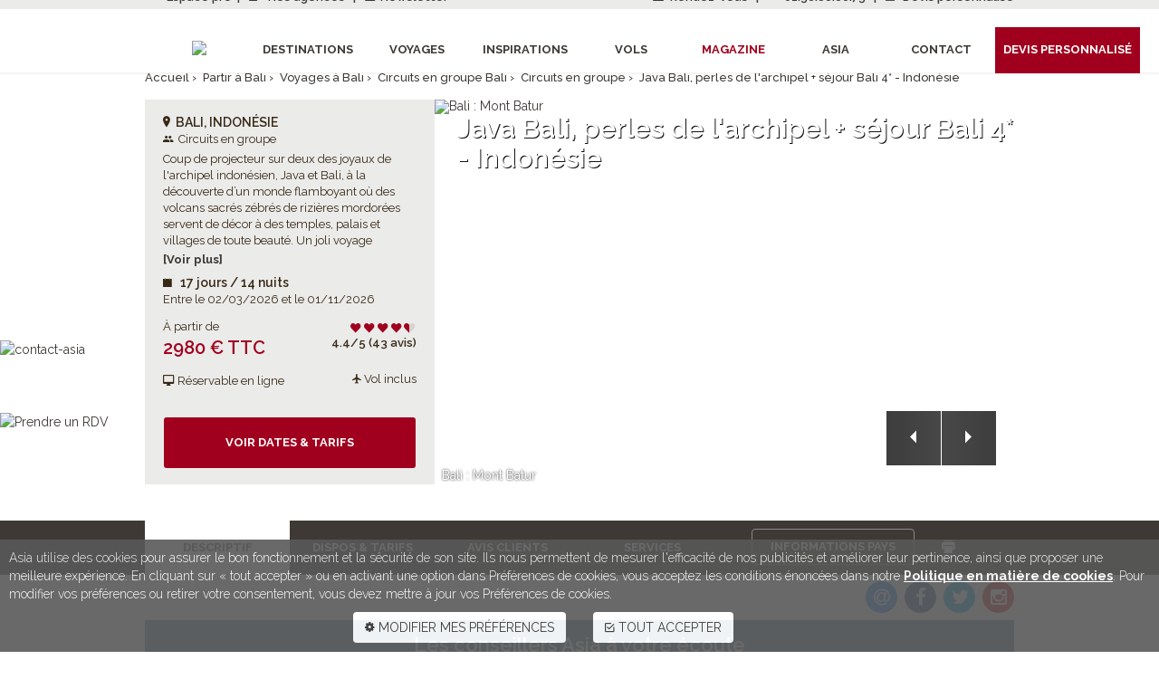

--- FILE ---
content_type: text/html;charset=UTF-8
request_url: https://www.asia.fr/formule-circuits-en-groupe/destination-indonesie-bali/java-bali-perles-de-l-archipel-sejour-bali-4-indonesie-2240
body_size: 428060
content:

	
	<!doctype html>
	<html><head>
		<!-- Google tag (gtag.js) - T27415 - 2023-02-08 -->
<script async src="https://www.googletagmanager.com/gtag/js?id=AW-972739182"></script>
<script>
  window.dataLayer = window.dataLayer || [];
  function gtag(){dataLayer.push(arguments);}
  gtag('js', new Date());
  gtag('config', 'AW-972739182', {'allow_enhanced_conversions':true}); //T27627
</script>

<!-- Google tag (gtag.js) - T27425 (v4) 2023-03-10 --> 
<script async src="https://www.googletagmanager.com/gtag/js?id=G-R9MCMER7W8"></script>
<script> window.dataLayer = window.dataLayer || []; function gtag(){dataLayer.push(arguments);} gtag('js', new Date()); gtag('config', 'G-R9MCMER7W8'); </script>

<!--Ticket nº 27627-->
<!-- Google Tag Manager -->
<script>(function(w,d,s,l,i){w[l]=w[l]||[];w[l].push({'gtm.start':new Date().getTime(),event:'gtm.js'});var f=d.getElementsByTagName(s)[0],j=d.createElement(s),dl=l!='dataLayer'?'&l='+l:'';j.async=true;j.src='https://www.googletagmanager.com/gtm.js?id='+i+dl;f.parentNode.insertBefore(j,f);})(window,document,'script','dataLayer','GTM-K2C8MRK');</script>
<!-- End Google Tag Manager -->

<!-- Google Tag Manager (noscript) -->
<noscript><iframe src="https://www.googletagmanager.com/ns.html?id=GTM-K2C8MRK" height="0" width="0" style="display:none;visibility:hidden"></iframe></noscript>
<!-- End Google Tag Manager (noscript) -->
<!--/Ticket nº 27627-->
		<meta charset="utf-8">
		<title>Java Bali, perles de l'archipel + séjour Bali 4* - Indonésie : Circuits en groupe Bali | Asia.fr</title>
		<link rel="shortcut icon" href="images/favicon.ico" type="image/x-icon">
		<meta name="Description" content="Coup de projecteur sur deux des joyaux de l&#39;archipel indon&eacute;sien, Java et Bali, &agrave; la d&eacute;couverte d&rsquo;un monde flamboyant o&ugrave;..." />
		<meta name="viewport" content="width=device-width, initial-scale=1">
		<meta name="Expires" content="Fri, 06 Feb 2026 12:03:13 GMT">
		<meta name="Cache-Control" content="max-age=604800">
		<meta name="Accept-Encoding" content="gzip">
		<meta name="ETag" content="DBCA3A22CF45C0CB51FAD492F26F9EDE39730B2C809606F331C072EF7CA64E7D">		
		<meta property="og:site_name" content="Asia.fr" />
		<meta property="og:title" content="Java Bali, perles de l'archipel + séjour Bali 4* - Indonésie : Circuits en groupe Bali | Asia.fr" />
		<meta property="og:type" content="Circuit" />
		<meta property="og:url" content="https://www.asia.fr/formule-circuits-en-groupe/destination-indonesie-bali/java-bali-perles-de-l-archipel-sejour-bali-4-indonesie-2240" />
		<meta property="og:image" content="https://www.asia.fr/cxfile/photosi/indonesie-java-bali-perles-de-l-archipel-tjav2w-bm.jpg" />
		<meta property="og:description" content="Coup de projecteur sur deux des joyaux de l&#39;archipel indon&eacute;sien, Java et Bali, &agrave; la d&eacute;couverte d&rsquo;un monde flamboyant o&ugrave;..." /> <link rel="stylesheet" type="text/css" href="css/styles.cfm?v=46053.5439005"></link>
		<link href='https://fonts.googleapis.com/css?family=Raleway:400,500,600,700,800,900,100,200,300|Shadows+Into+Light+Two' rel='stylesheet' type='text/css'>
		<link rel="stylesheet" type="text/css" href="css/font-awesome.min.css">        
        <link rel="stylesheet" type="text/css" href="js/plugins/jssocials-1.2.1/jssocials.css">
		<link rel="stylesheet" type="text/css" href="js/plugins/jssocials-1.2.1/jssocials-theme-classic.css">
		
			<link rel="canonical" href="https://www.asia.fr/formule-circuits-en-groupe/destination-indonesie-bali/java-bali-perles-de-l-archipel-indonesie-1016" />
		
		<style type="text/css">
			.social-share { margin:auto; width:100% }
			.social-share .container { max-width:960px; padding:0px }
			.social-share .container #share { display:bloc; position:absolute; width:960px }
			.jssocials-shares { float:right }
			.jssocials-share-link { border-radius: 50%; }
			.jssocials-share-logo { width: 0.85em; }
			.btnWidth { width: 260px !important; background-color: #a0001e !important; color: #fff !important; font-weight: bold !important; text-transform: uppercase; border-radius: 3px; border: solid 0; margin: 20px 0; font-size: 13px; padding: 19px 0!important; }/***** UX : pages 28 *******/
			.bloc-slideshow .descriptif .produit .produit-bas .date span {padding: 0 0}
			div.date.ion-ios-calendar{margin-top: 6px;}
			@media (max-width: 991px)
			{
				.FixBtn { position: fixed; bottom: -21px; z-index: 9999; float: left; left: 0px; } /***** UX : pages 28 *******/
				.date {margin-top: 6px} /***** UX : pages 28 *******/
				.btnWidth { cursor: pointer!important;text-align: center!important; font-size: 12px !important; border-radius: 0px!important; border: solid 0!important; float: left!important; border-left: 1px solid #fff!important; padding: 13px 0px 11px 0px!important; }
				.btnTarifFix{width: 40% !important; margin-left: -1px!important; margin-right: 0px!important;}
				.btnResaFix{width: 60%!important; margin-left: 0px!important; margin-right: -5px!important;}		
				#back-top {bottom: 65px;right: 26px!important;}
				.modal-header .close { margin-top: -23px; font-size: 42px; margin-right: -10px; }
				.modal-dialog { position: relative; width: auto; margin: 51px 12px 6px 6px; }
				.FixBtnfooter{bottom:44px;}
				.FixBtnOnClickOther{bottom:-1px;}
				.FixBtnOnClickDescriptif{bottom:-21px;}
			}			
		</style>		
		<!-- HTML5 Shim and Respond.js IE8 support of HTML5 elements and media queries -->
		<!-- WARNING: Respond.js doesn't work if you view the page via file:// -->
		<!--[if lt IE 9]>
		  <script src="https://oss.maxcdn.com/libs/html5shiv/3.7.0/html5shiv.js"></script>
		  <script src="https://oss.maxcdn.com/libs/respond.js/1.4.2/respond.min.js"></script>
		<![endif]-->
		
	</head>
	<body>
	<style>.navbar-collapse { width: 1071px;}	/*** UX : pages 8 ****/</style>

	<div class="contact visible-lg visible-md">
		<a href="https://www.asia.fr/contact-asia"><img src="https://static.asia.fr/images/btn-contact2.png" alt="contact-asia"></a>
	</div>

<div class="prendre-rdv visible-lg visible-md">
	<a href="https://calendly.com/espace-asia/30min" target="_blank"><img src="https://static.asia.fr/images/btn-prendre-rdv-2.png" alt="Prendre un RDV"></a>
</div>	


	
<header class="header-interne">
	<div class="header-top visible-lg visible-md ">
		<div class="container">
			<div class="social pull-left">
				 
				
				
				<a href="http://pro.asia.fr" target="_blank" rel="noreferrer"><i class="ion-ios-person" style="font-size:16px; margin-right:4px"></i> Espace pro</a>&nbsp; |
				<a href="/contact-asia"><i class="ion-android-contacts" style="font-size:16px; margin-right:4px"></i> Nos agences </a>&nbsp; |
				<a href="/contact-asia#RESEAUX"><i class="ion-android-mail"></i>&nbsp;<span style="font-size:13px"> Newsletter</span></a>
			</div>
			<div class="social pull-right">
            	
				
				<a href="https://calendly.com/espace-asia" target="_blank"><i class="ion-android-contact" style="font-size:16px; margin-right:4px"></i> Rendez-vous </a>&nbsp; | 
				<a href="tel:0156886675"><i class="ion-ios-telephone" style="font-size:16px; margin-right:4px"></i> 01.56.88.66.75 </a>&nbsp; | 
				<a href="/voyages-sur-mesure-devis" onClick="_gaq.push(['_trackEvent', 'Home-bandeau', 'click', 'devis personnalise']);"><i class="ion-ios-compose-outline" style="font-size:16px; margin-right:4px"></i> Devis personnalisé </a>
				
            </div>
        </div>
	</div>
	
	
	
	<div class="navbar-wrapper" id="header-fixe"  data-spy="affix" data-offset-top="20">
			
        
	<div id="menuInterneMobile" class="navmenu navmenu-default navmenu-fixed-left offcanvas" style="background-color:#3e3935; border:solid 0px; max-width:250px; box-shadow: 0 -2px 12px rgba(0, 0, 0, .3) inset; padding-top:15px"> 
		<div style="text-align:center;"><img src="https://static.asia.fr/images/logo-mobile.png" alt="Logo mobile">
			<div style="font-family:'Lithos Pro'; font-size:12px;color:#716e6c; letter-spacing:2.3px; margin-top:20px">Inventeur de voyages<br>en Asie & Pacifique</div>
		</div>
		<div style="padding:10px 25px; color:#fff;">
			<a class="collapseTitre collapsed" href="#collapse01" data-toggle="collapse" aria-expanded="false" aria-controls="collapse01" style="text-decoration:none"><div style="font-size:16px; color:#eae9e9; padding:18px 0px;">Destinations <i class="pull-right"></i></div></a>
			
			
			<div class="collapse" id="collapse01">
				<ul class="col-md-3">
					
					
					<p style="margin: 10px 5px 0 0!important; letter-spacing: 1px;">Terres d'Arabie</p>
					
					<li><a href="/destination-abu-dhabi/tous-nos-voyages" onClick="_gaq.push(['_trackEvent', 'Home-menu', 'click', 'destination - Abu Dhabi']);"><i class="ion-android-arrow-dropright"></i>Abu Dhabi</a></li>
					
					<li><a href="/destination-arabie-saoudite/tous-nos-voyages" onClick="_gaq.push(['_trackEvent', 'Home-menu', 'click', 'destination - Arabie saoudite']);"><i class="ion-android-arrow-dropright"></i>Arabie saoudite</a></li>

					<li><a href="/destination-dubai/tous-nos-voyages" onClick="_gaq.push(['_trackEvent', 'Home-menu', 'click', 'destination - Dubaï']);"><i class="ion-android-arrow-dropright"></i>Dubaï</a></li>
					
					<li><a href="/destination-israel/tous-nos-voyages" onClick="_gaq.push(['_trackEvent', 'Home-menu', 'click', 'destination - Israël']);"><i class="ion-android-arrow-dropright"></i>Israël</a></li>
					
					<li><a href="/destination-jordanie/tous-nos-voyages" onClick="_gaq.push(['_trackEvent', 'Home-menu', 'click', 'destination - Jordanie']);"><i class="ion-android-arrow-dropright"></i>Jordanie</a></li>
					
					<li><a href="/destination-oman/tous-nos-voyages" onClick="_gaq.push(['_trackEvent', 'Home-menu', 'click', 'destination - Oman']);"><i class="ion-android-arrow-dropright"></i>Oman</a></li>
					
					<li><a href="/destination-qatar" onClick="_gaq.push(['_trackEvent', 'Home-menu', 'click', 'destination - Qatar']);"><i class="ion-android-arrow-dropright"></i>Qatar</a></li>

					
					<p style="margin: 10px 5px 0 0!important; letter-spacing: 1px;">Asie Centrale</p>
					
					<li><a href="/destination-armenie/tous-nos-voyages" onClick="_gaq.push(['_trackEvent', 'Home-menu', 'click', 'destination - Arménie']);"><i class="ion-android-arrow-dropright"></i>Arménie</a></li>
					
					<li><a href="/destination-azerbaidjan/tous-nos-voyages" onClick="_gaq.push(['_trackEvent', 'Home-menu', 'click', 'destination - Azerbaïdjan']);"><i class="ion-android-arrow-dropright"></i>Azerbaïdjan</a></li>
					
					<li><a href="/destination-georgie/tous-nos-voyages" onClick="_gaq.push(['_trackEvent', 'Home-menu', 'click', 'destination - Géorgie']);"><i class="ion-android-arrow-dropright"></i>Géorgie</a></li>
					
					<li><a href="/destination-iran/tous-nos-voyages" onClick="_gaq.push(['_trackEvent', 'Home-menu', 'click', 'destination - Iran']);"><i class="ion-android-arrow-dropright"></i>Iran</a></li>
					
					<li><a href="/destination-kazakhstan/tous-nos-voyages" onClick="_gaq.push(['_trackEvent', 'Home-menu', 'click', 'destination - Kazakhstan']);"><i class="ion-android-arrow-dropright"></i>Kazakhstan</a></li>
					
					<li><a href="/destination-kirghizistan/tous-nos-voyages" onClick="_gaq.push(['_trackEvent', 'Home-menu', 'click', 'destination - Kirghizistan']);"><i class="ion-android-arrow-dropright"></i>Kirghizistan</a></li>
					
					<li><a href="/destination-ouzbekistan/tous-nos-voyages" onClick="_gaq.push(['_trackEvent', 'Home-menu', 'click', 'destination - Ouzbékistan']);"><i class="ion-android-arrow-dropright"></i>Ouzbékistan</a></li>
					
					<li><a href="/destination-turkmenistan/tous-nos-voyages" onClick="_gaq.push(['_trackEvent', 'Home-menu', 'click', 'destination - Turkménistan']);"><i class="ion-android-arrow-dropright"></i>Turkménistan</a></li>
					
					
					
					<p style="margin: 10px 5px 0 0!important; letter-spacing: 1px;">Inde et Himalaya</p>
					
					<li><a href="/destination-bhoutan/tous-nos-voyages" onClick="_gaq.push(['_trackEvent', 'Home-menu', 'click', 'destination - Bhoutan']);"><i class="ion-android-arrow-dropright"></i>Bhoutan</a></li>
					
					<li><a href="/destination-inde/tous-nos-voyages" onClick="_gaq.push(['_trackEvent', 'Home-menu', 'click', 'destination - Inde']);"><i class="ion-android-arrow-dropright"></i>Inde</a></li>
					
					<li><a href="/destination-nepal/tous-nos-voyages" onClick="_gaq.push(['_trackEvent', 'Home-menu', 'click', 'destination - Népal']);"><i class="ion-android-arrow-dropright"></i>Népal</a></li>
					
					
					
					<p style="margin: 10px 5px 0 0!important; letter-spacing: 1px;">Asie du Sud-Est</p>
					
					<li><a href="/destination-bali/tous-nos-voyages" onClick="_gaq.push(['_trackEvent', 'Home-menu', 'click', 'destination - Bali']);"><i class="ion-android-arrow-dropright"></i>Bali</a></li>
					
					<li><a href="/destination-birmanie/tous-nos-voyages" onClick="_gaq.push(['_trackEvent', 'Home-menu', 'click', 'destination - Birmanie']);"><i class="ion-android-arrow-dropright"></i>Birmanie</a></li>
					
					<li><a href="/destination-cambodge/tous-nos-voyages" onClick="_gaq.push(['_trackEvent', 'Home-menu', 'click', 'destination - Cambodge']);"><i class="ion-android-arrow-dropright"></i>Cambodge</a></li>
					
					<li><a href="/destination-indonesie/tous-nos-voyages" onClick="_gaq.push(['_trackEvent', 'Home-menu', 'click', 'destination - Indonésie']);"><i class="ion-android-arrow-dropright"></i>Indonésie</a></li>
					
					<li><a href="/destination-laos/tous-nos-voyages" onClick="_gaq.push(['_trackEvent', 'Home-menu', 'click', 'destination - Laos']);"><i class="ion-android-arrow-dropright"></i>Laos</a></li>
					
					<li><a href="/destination-malaisie/tous-nos-voyages" onClick="_gaq.push(['_trackEvent', 'Home-menu', 'click', 'destination - Malaisie']);"><i class="ion-android-arrow-dropright"></i>Malaisie</a></li>
					
					<li><a href="/destination-philippines/tous-nos-voyages" onClick="_gaq.push(['_trackEvent', 'Home-menu', 'click', 'destination - Philippines']);"><i class="ion-android-arrow-dropright"></i>Philippines</a></li>
					
					<li><a href="/destination-singapour/tous-nos-voyages" onClick="_gaq.push(['_trackEvent', 'Home-menu', 'click', 'destination - Singapour']);"><i class="ion-android-arrow-dropright"></i>Singapour</a></li>
					
					<li><a href="/destination-thailande/tous-nos-voyages" onClick="_gaq.push(['_trackEvent', 'Home-menu', 'click', 'destination - Thaïlande']);"><i class="ion-android-arrow-dropright"></i>Thaïlande</a></li>
					
					<li><a href="/destination-vietnam/tous-nos-voyages" onClick="_gaq.push(['_trackEvent', 'Home-menu', 'click', 'destination - Vietnam']);"><i class="ion-android-arrow-dropright"></i>Vietnam</a></li>
					
					
					
					<p style="margin: 10px 5px 0 0!important; letter-spacing: 1px;">Extrême-Orient</p>
					
					<li><a href="/destination-chine/tous-nos-voyages" onClick="_gaq.push(['_trackEvent', 'Home-menu', 'click', 'destination - Chine']);"><i class="ion-android-arrow-dropright"></i>Chine</a></li>
					
					<li><a href="/destination-coree-du-sud/tous-nos-voyages" onClick="_gaq.push(['_trackEvent', 'Home-menu', 'click', 'destination - Corée du Sud']);"><i class="ion-android-arrow-dropright"></i>Corée du Sud</a></li>
					
					<li><a href="/destination-hong-kong/tous-nos-voyages" onClick="_gaq.push(['_trackEvent', 'Home-menu', 'click', 'destination - Hong Kong']);"><i class="ion-android-arrow-dropright"></i>Hong Kong</a></li>
					
					<li><a href="/destination-japon/tous-nos-voyages" onClick="_gaq.push(['_trackEvent', 'Home-menu', 'click', 'destination - Japon']);"><i class="ion-android-arrow-dropright"></i>Japon</a></li>
					
					<li><a href="/destination-macao/tous-nos-voyages" onClick="_gaq.push(['_trackEvent', 'Home-menu', 'click', 'destination - Macao']);"><i class="ion-android-arrow-dropright"></i>Macao</a></li>
					
					<li><a href="/destination-mongolie/tous-nos-voyages" onClick="_gaq.push(['_trackEvent', 'Home-menu', 'click', 'destination - Mongolie']);"><i class="ion-android-arrow-dropright"></i>Mongolie</a></li>
					
					<li><a href="/destination-taiwan/tous-nos-voyages" onClick="_gaq.push(['_trackEvent', 'Home-menu', 'click', 'destination - Taïwan']);"><i class="ion-android-arrow-dropright"></i>Taïwan</a></li>
					
					
					
					<p style="margin: 10px 5px 0 0!important; letter-spacing: 1px;">Pacifique</p>
					
					<li><a href="/destination-australie/tous-nos-voyages" onClick="_gaq.push(['_trackEvent', 'Home-menu', 'click', 'destination - Australie']);"><i class="ion-android-arrow-dropright"></i>Australie</a></li>
					
					<li><a href="/destination-fidji/tous-nos-voyages" onClick="_gaq.push(['_trackEvent', 'Home-menu', 'click', 'destination - Fidji']);"><i class="ion-android-arrow-dropright"></i>Fidji</a></li>

					<li><a href="/destination-iles-cook/tous-nos-voyages" onClick="_gaq.push(['_trackEvent', 'Home-menu', 'click', 'destination - Iles Cook']);"><i class="ion-android-arrow-dropright"></i>Iles Cook</a></li>
					
					<li><a href="/destination-nouvelle-caledonie/tous-nos-voyages" onClick="_gaq.push(['_trackEvent', 'Home-menu', 'click', 'destination - Nouvelle-Calédonie']);"><i class="ion-android-arrow-dropright"></i>Nouvelle-Calédonie</a></li>
					
					<li><a href="/destination-nouvelle-zelande/tous-nos-voyages" onClick="_gaq.push(['_trackEvent', 'Home-menu', 'click', 'destination - Nouvelle-Zélande']);"><i class="ion-android-arrow-dropright"></i>Nouvelle-Zélande</a></li>
					
					
					
					<li><a href="/page-recherche-liste?id_destination=106" onClick="_gaq.push(['_trackEvent', 'Home-menu', 'click', 'destination - Polynésie française']);"><i class="ion-android-arrow-dropright"></i>Polynésie française</a></li>
					
					<li><a href="/destination-vanuatu/tous-nos-voyages" onClick="_gaq.push(['_trackEvent', 'Home-menu', 'click', 'destination - Vanuatu']);"><i class="ion-android-arrow-dropright"></i>Vanuatu</a></li>
					
					
					
					<p style="margin: 10px 5px 0 0!important; letter-spacing: 1px;">Océan Indien</p>
					
					<li><a href="/destination-ile-maurice/tous-nos-voyages" onClick="_gaq.push(['_trackEvent', 'Home-menu', 'click', 'destination - Ile Maurice']);"><i class="ion-android-arrow-dropright"></i>Ile Maurice</a></li>
					
					<li><a href="/destination-la-reunion/tous-nos-voyages" onClick="_gaq.push(['_trackEvent', 'Home-menu', 'click', 'destination - La Réunion']);"><i class="ion-android-arrow-dropright"></i>La Réunion</a></li>
					
					<li><a href="/destination-maldives/tous-nos-voyages" onClick="_gaq.push(['_trackEvent', 'Home-menu', 'click', 'destination - Maldives']);"><i class="ion-android-arrow-dropright"></i>Maldives</a></li>
					
					<li><a href="/destination-sri-lanka/tous-nos-voyages" onClick="_gaq.push(['_trackEvent', 'Home-menu', 'click', 'destination - Sri Lanka']);"><i class="ion-android-arrow-dropright"></i>Sri Lanka</a></li>
					
					
					
					<p style="margin: 10px 5px 0 0!important; letter-spacing: 1px;">Afrique Australe<br>by Equatoriales</p>
					
					<li><a href="/destination-afrique-du-sud/tous-nos-voyages" onClick="_gaq.push(['_trackEvent', 'Home-menu', 'click', 'destination - Afrique du Sud']);"><i class="ion-android-arrow-dropright"></i>Afrique du Sud</a></li>
					
					<li><a href="/destination-botswana/tous-nos-voyages" onClick="_gaq.push(['_trackEvent', 'Home-menu', 'click', 'destination - Botswana']);"><i class="ion-android-arrow-dropright"></i>Botswana</a></li>
					
					
					
					
					
					<li><a href="/destination-namibie/tous-nos-voyages" onClick="_gaq.push(['_trackEvent', 'Home-menu', 'click', 'destination - Namibie']);"><i class="ion-android-arrow-dropright"></i>Namibie</a></li>
					
					<li><a href="/destination-tanzanie/tous-nos-voyages" onClick="_gaq.push(['_trackEvent', 'Home-menu', 'click', 'destination - Tanzanie']);"><i class="ion-android-arrow-dropright"></i>Tanzanie</a></li>
					
					<li><a href="/destination-zanzibar/tous-nos-voyages" onClick="_gaq.push(['_trackEvent', 'Home-menu', 'click', 'destination - Zanzibar']);"><i class="ion-android-arrow-dropright"></i>Zanzibar</a></li>
					
					<li><a href="/destination-zimbabwe/tous-nos-voyages" onClick="_gaq.push(['_trackEvent', 'Home-menu', 'click', 'destination - Zimbabwe']);"><i class="ion-android-arrow-dropright"></i>Zimbabwe</a></li>
				</ul>
			</div>
			
		   <a class="collapseTitre collapsed" href="#collapse02" data-toggle="collapse" aria-expanded="false" aria-controls="collapse02" style="text-decoration:none"><div style="font-size:16px; color:#eae9e9; padding:18px 0px; border-top:solid 1px #524d4a">Voyages <i class="pull-right"></i></div></a>
			<div class="collapse" id="collapse02">
				<ul class="col-md-3">
					<li><a href="https://www.asia.fr/formule-voyages-sur-mesure" onClick="_gaq.push(['_trackEvent', 'Home-menu', 'click', 'voyages - Voyages sur mesure']);"><i class="ion-android-arrow-dropright"></i>Voyages sur-mesure</a></li>
					<li><a href="https://www.asia.fr/formule-circuits-prives/tous-nos-voyages" onClick="_gaq.push(['_trackEvent', 'Home-menu', 'click', 'voyages - Circuits individuels privés']);"><i class="ion-android-arrow-dropright"></i>Circuits individuels privés</a></li>
					<li><a href="https://www.asia.fr/formule-circuits-en-groupe/tous-nos-voyages" onClick="_gaq.push(['_trackEvent', 'Home-menu', 'click', 'voyages - Circuits accompagnés en groupe']);"><i class="ion-android-arrow-dropright"></i>Circuits accompagnés en groupe</a></li>
					<li><a href="https://www.asia.fr/formule-sejours/tous-nos-voyages" onClick="_gaq.push(['_trackEvent', 'Home-menu', 'click', 'voyages - Séjours & plages']);"><i class="ion-android-arrow-dropright"></i>Séjours & plages</a></li>
					<li><a href="https://www.asia.fr/formule-croisieres/tous-nos-voyages" onClick="_gaq.push(['_trackEvent', 'Home-menu', 'click', 'voyages - Croisières']);"><i class="ion-android-arrow-dropright"></i>Croisières</a></li>
					<li><a href="https://www.asia.fr/formule-offres-speciales" onClick="_gaq.push(['_trackEvent', 'Home-menu', 'click', 'voyages - Offres spéciales']);"><i class="ion-android-arrow-dropright"></i>Offres spéciales</a></li>
					<li><a href="https://www.asia.fr/moteur-vols"><i class="ion-android-arrow-dropright"></i>Vols</a></li>
					<li><a href="https://www.asia.fr/formule-escapades/tous-nos-voyages" onClick="_gaq.push(['_trackEvent', 'Home-menu', 'click', 'voyages - Escapades & longs week-ends']);"><i class="ion-android-arrow-dropright"></i>Escapades & longs week-ends</a></li>
					<li><a href="https://www.asia.fr/formule-voyages-de-noces-et-listes-de-mariage" onClick="_gaq.push(['_trackEvent', 'Home-menu', 'click', 'voyages - Voyage de noces']);"><i class="ion-android-arrow-dropright"></i>Voyage de noces</a></li>
					<li><a href="https://www.asia.fr/asia-groupes-incentives" onClick="_gaq.push(['_trackEvent', 'Home-menu', 'click', 'voyages - Voyages pour les entreprises']);"><i class="ion-android-arrow-dropright"></i>Voyages d'entreprises</a></li>

					
				</ul>
			</div>
		   <a class="collapseTitre collapsed" href="#collapse03" data-toggle="collapse" aria-expanded="false" aria-controls="collapse03" style="text-decoration:none"><div style="font-size:16px; color:#eae9e9; padding:18px 0px; border-top:solid 1px #524d4a">Inspirations <i class="pull-right"></i></div></a>


			
			<div class="collapse" id="collapse03">
				<ul class="col-md-3">
					
						<li><a href="https://www.asia.fr/idees-partir-a-deux" onClick="_gaq.push(['_trackEvent', 'Home-menu', 'click', 'inspirations - Partir à deux']);"><i class="ion-android-arrow-dropright"></i>Partir à deux</a></li>
					
						<li><a href="https://www.asia.fr/idees-en-famille" onClick="_gaq.push(['_trackEvent', 'Home-menu', 'click', 'inspirations - En famille']);"><i class="ion-android-arrow-dropright"></i>En famille</a></li>
					
						<li><a href="https://www.asia.fr/idees-grands-voyages" onClick="_gaq.push(['_trackEvent', 'Home-menu', 'click', 'inspirations - Grands voyages']);"><i class="ion-android-arrow-dropright"></i>Grands voyages</a></li>
					
						<li><a href="https://www.asia.fr/idees-voyager-autrement" onClick="_gaq.push(['_trackEvent', 'Home-menu', 'click', 'inspirations - Voyager autrement']);"><i class="ion-android-arrow-dropright"></i>Voyager autrement</a></li>
					
						<li><a href="https://www.asia.fr/idees-bons-plans" onClick="_gaq.push(['_trackEvent', 'Home-menu', 'click', 'inspirations - BONS PLANS']);"><i class="ion-android-arrow-dropright"></i>BONS PLANS</a></li>
					
						<li><a href="https://www.asia.fr/idees-combines-decouverte-plage" onClick="_gaq.push(['_trackEvent', 'Home-menu', 'click', 'inspirations - Combinés découverte & plage']);"><i class="ion-android-arrow-dropright"></i>Combinés découverte & plage</a></li>
					
						<li><a href="https://www.asia.fr/idees-combines-de-plusieurs-pays" onClick="_gaq.push(['_trackEvent', 'Home-menu', 'click', 'inspirations - Combinés de plusieurs pays']);"><i class="ion-android-arrow-dropright"></i>Combinés de plusieurs pays</a></li>
					
						<li><a href="https://www.asia.fr/idees-parfum-d-aventure" onClick="_gaq.push(['_trackEvent', 'Home-menu', 'click', 'inspirations - Parfum d aventure']);"><i class="ion-android-arrow-dropright"></i>Parfum d'aventure</a></li>
					
						<li><a href="https://www.asia.fr/idees-a-la-plage" onClick="_gaq.push(['_trackEvent', 'Home-menu', 'click', 'inspirations - À la plage']);"><i class="ion-android-arrow-dropright"></i>À la plage</a></li>
					
						<li><a href="https://www.asia.fr/idees-deconnecter-et-se-ressourcer" onClick="_gaq.push(['_trackEvent', 'Home-menu', 'click', 'inspirations - Déconnecter et se ressourcer']);"><i class="ion-android-arrow-dropright"></i>Déconnecter et se ressourcer</a></li>
					
						<li><a href="https://www.asia.fr/idees-comme-au-cinema" onClick="_gaq.push(['_trackEvent', 'Home-menu', 'click', 'inspirations - Comme au cinéma']);"><i class="ion-android-arrow-dropright"></i>Comme au cinéma</a></li>
					
						<li><a href="https://www.asia.fr/idees-creations-et-coups-de-coeur" onClick="_gaq.push(['_trackEvent', 'Home-menu', 'click', 'inspirations - Créations et coups de cœur']);"><i class="ion-android-arrow-dropright"></i>Créations et coups de cœur</a></li>
					
				</ul>
			</div>

			<a class="collapseTitre collapsed" href="#collapse033" data-toggle="collapse" aria-expanded="false" aria-controls="collapse033" style="text-decoration:none"><div style="font-size:16px; color:#eae9e9; padding:18px 0px; border-top:solid 1px #524d4a">Vols <i class="pull-right"></i></div></a>
			<div class="collapse" id="collapse033">
				<ul class="col-md-3">
					<li class="ion-android-arrow-dropright"><a href="/moteur-vols"> Chercher un vol</a></li>
					<li class="ion-android-arrow-dropright"><a href="/vols-paris-sydney"> Paris - Sydney</a></li>
					<li class="ion-android-arrow-dropright"><a href="/vols-paris-denpasar" > Paris - Denpasar</a></li>
					<li class="ion-android-arrow-dropright"><a href="/vols-paris-shanghai" > Paris - Shanghai</a></li>
					<li class="ion-android-arrow-dropright"><a href="/vols-paris-seoul" > Paris - Séoul</a></li>
					<li class="ion-android-arrow-dropright"><a href="/vols-paris-dubai" > Paris - Dubaï</a></li>
					<li class="ion-android-arrow-dropright"><a href="/vols-paris-tokyo" > Paris - Tokyo</a></li>
					<li class="ion-android-arrow-dropright"><a href="/vols-paris-manille" > Paris - Manille</a></li>
					<li class="ion-android-arrow-dropright"><a href="/vols-paris-singapour" > Paris - Singapour</a></li>
					<li class="ion-android-arrow-dropright"><a href="/vols-paris-bangkok" > Paris - Bangkok</a></li>
					<li class="ion-android-arrow-dropright"><a href="/vols-paris-hanoi" > Paris - Hanoï</a></li>
				</ul>
			</div>

		   
			<a class="collapseTitre" href="/magazine" style="text-decoration:none">
				<div style="font-size:16px; color:#eae9e9; padding:18px 0px; border-top:solid 1px #524d4a; border-bottom:solid 1px #524d4a">Magazine</div>
			</a>		
			<a class="collapseTitre" href="javascript:;" onClick="$('.offcanvas').offcanvas('hide'); setTimeout(function(){$('html, body').animate({scrollTop:$('footer .footer-basis').offset().top-70},750);},500);" style="text-decoration:none">
				<div style="font-size:16px; color:#eae9e9; padding:18px 0px; border-top:solid 1px #524d4a; border-bottom:solid 1px #524d4a">Asia</div>
			</a>
             
            <a class="collapseTitre" href="/contact-asia" style="text-decoration:none">
				<div style="font-size:16px; color:#eae9e9; padding:18px 0px; border-top:solid 1px #524d4a; border-bottom:solid 1px #524d4a">Contact</div>
			</a>
             
			
			<div></div> 
                
                                
			<a class="collapseTitre collapsed" style="text-decoration:none" href="https://www.asia.fr/voyages-sur-mesure-devis">
				<div href="https://www.asia.fr/voyages-sur-mesure-devis" style="text-transform:uppercase; font-weight:bold; background-color:#a0001e; color:#fff; margin:20px 0px; padding:20px 0px; text-align:center">devis personnalisé</div>
			</a>
			<div class="social pull-left"><a href="http://pro.asia.fr" target="_blank" style="color:#eae9e9">Espace pro</a> <br><br> Suivre ASIA<br><a href="https://www.facebook.com/Asiavoyages"><i class="ion-social-facebook"></i></a> <a href="https://www.instagram.com/asia.fr/"><i class="ion-social-instagram-outline"></i></a> <a href="https://www.youtube.com/channel/UC2FaO7cmXNdgvuAfMb5r01A"><i class="ion-social-youtube"></i></a> <a href="https://twitter.com/Asiavoyages"><i class="ion-social-twitter"></i></a>    <a href="https://www.asia.fr/#newsletter" onClick="$('body > div.navbar-wrapper > nav > div > div > button').click();"><i class="ion-android-mail"></i></a></div>
		</div>
	</div>
		
        <nav class="navbar navbar-inverse navbar-static-top" >
		<div class="container">
			<div class="navbar-header">
				<div class="header-logo visible-sm visible-xs">
					<div class="container">
						<div class="logo" style="text-align:center; width:120px; margin:auto"><a href="https://www.asia.fr/"><img src="https://static.asia.fr/images/logo.png" style="width:110px"></a></div>
					</div>
				</div>
				<button type="button" class="navbar-toggle" data-toggle="offcanvas" data-target=".navmenu" data-canvas="body"> <span class="icon-bar"></span> <span class="icon-bar"></span> <span class="icon-bar"></span> </button>
				<a href="/contact-asia"><div class="ion-ios-telephone visible-sm visible-xs  pull-right" style="font-size: 26px; line-height:1; right: 15px;top: 12px;position: absolute;"></div></a>
				<div id="navbar" class="navbar-collapse collapse" aria-expanded="false" style="height: 1px;">
					<ul class="menu nav navbar-nav">
						<li class="dropdown"><a href="https://www.asia.fr/" class="menu-title"><img src="https://static.asia.fr/images/logo.png" style="text-align:center; width:95px; margin-top:-5px"></a></li>
						
<li class="dropdown">
	<a href="#" class="dropdown-toggle menu-title" data-toggle="dropdown" role="button" aria-haspopup="true" aria-expanded="false">Destinations <span class="caret"></span></a>
	<div class="dropdown-menu dropdown-off col-sm-12"> <i class="ion-android-close closeMenu pull-right"></i>
		<div class="container">
			<div class="menu-destination">
				<ul class="onglet nav nav-pills" id="myTab">
					<li class="btn-liste-az active"><a data-toggle="tab" href="#menu01" aria-expanded="true">LISTE A-Z</a></li>
					
				</ul>
				<div class="tab-content" id="myTabContent" >
					<div id="menu01" class="menu01 tab-pane fade active in" style="overflow:auto; height:100%">
						<div class="detail"> 
							Tous nos voyages, du Proche Orient aux confins du Pacifique
						</div>
						
						
						
						<div class="col-md-12">
							
							<div class="destination col-md-3">
								<div class="destination-region">Terres d'Arabie</div>
								<ul style="margin-bottom: 15px;">
									<li><a href="/destination-abu-dhabi/tous-nos-voyages" onClick="_gaq.push(['_trackEvent', 'Home-menu', 'click', 'destination - Abu Dhabi']);">Abu Dhabi</a></li>

									<li><a href="/destination-arabie-saoudite/tous-nos-voyages" onClick="_gaq.push(['_trackEvent', 'Home-menu', 'click', 'destination - Arabie saoudite']);">Arabie saoudite</a></li>

									<li><a href="/destination-dubai/tous-nos-voyages" onClick="_gaq.push(['_trackEvent', 'Home-menu', 'click', 'destination - Dubaï']);">Dubaï</a></li>
									
									<li><a href="/destination-israel/tous-nos-voyages" onClick="_gaq.push(['_trackEvent', 'Home-menu', 'click', 'destination - Israël']);">Israël</a></li>

									<li><a href="/destination-jordanie/tous-nos-voyages" onClick="_gaq.push(['_trackEvent', 'Home-menu', 'click', 'destination - Jordanie']);">Jordanie</a></li>

									<li><a href="/destination-oman/tous-nos-voyages" onClick="_gaq.push(['_trackEvent', 'Home-menu', 'click', 'destination - Oman']);">Oman</a></li>

									<li><a href="/destination-qatar/tous-nos-voyages" onClick="_gaq.push(['_trackEvent', 'Home-menu', 'click', 'destination - Qatar']);">Qatar</a></li>
								</ul>
								
								<div class="destination-region">Asie Centrale</div>
								<ul>
									<li><a href="/destination-armenie/tous-nos-voyages" onClick="_gaq.push(['_trackEvent', 'Home-menu', 'click', 'destination - Arménie']);">Arménie</a></li>

									<li><a href="/destination-azerbaidjan/tous-nos-voyages" onClick="_gaq.push(['_trackEvent', 'Home-menu', 'click', 'destination - Azerbaïdjan']);">Azerbaïdjan</a></li>

									<li><a href="/destination-georgie/tous-nos-voyages" onClick="_gaq.push(['_trackEvent', 'Home-menu', 'click', 'destination - Autriche']);">Géorgie</a></li>
									
									<li><a href="/destination-iran/tous-nos-voyages" onClick="_gaq.push(['_trackEvent', 'Home-menu', 'click', 'destination - Iran']);">Iran</a></li>

									<li><a href="/destination-kazakhstan/tous-nos-voyages" onClick="_gaq.push(['_trackEvent', 'Home-menu', 'click', 'destination - Kazakhstan']);">Kazakhstan</a></li>

									<li><a href="/destination-kirghizistan/tous-nos-voyages" onClick="_gaq.push(['_trackEvent', 'Home-menu', 'click', 'destination - Kirghizistan']);">Kirghizistan</a></li>

									<li><a href="/destination-ouzbekistan/tous-nos-voyages" onClick="_gaq.push(['_trackEvent', 'Home-menu', 'click', 'destination - Ouzbékistan']);">Ouzbékistan</a></li>

									<li><a href="/destination-turkmenistan/tous-nos-voyages" onClick="_gaq.push(['_trackEvent', 'Home-menu', 'click', 'destination - Turkménistan']);">Turkménistan</a></li>
								</ul>
								

							</div>
							
							
							<div class="destination col-md-3">
								<div class="destination-region">Inde et Himalaya</div>
								<ul style="margin-bottom: 15px;">
									<li><a href="/destination-bhoutan/tous-nos-voyages" onClick="_gaq.push(['_trackEvent', 'Home-menu', 'click', 'destination - Bhoutan']);">Bhoutan</a></li>

									<li><a href="/destination-inde/tous-nos-voyages" onClick="_gaq.push(['_trackEvent', 'Home-menu', 'click', 'destination - Inde']);">Inde</a></li>

									<li><a href="/destination-nepal/tous-nos-voyages" onClick="_gaq.push(['_trackEvent', 'Home-menu', 'click', 'destination - Népal']);">Népal</a></li>
								</ul>
								
								
								<div class="destination-region">Asie du Sud-Est</div>
								<ul>
									<li><a href="/destination-bali/tous-nos-voyages" onClick="_gaq.push(['_trackEvent', 'Home-menu', 'click', 'destination - Bali']);">Bali</a></li>

									<li><a href="/destination-birmanie/tous-nos-voyages" onClick="_gaq.push(['_trackEvent', 'Home-menu', 'click', 'destination - Birmanie']);">Birmanie</a></li>

									<li><a href="/destination-cambodge/tous-nos-voyages" onClick="_gaq.push(['_trackEvent', 'Home-menu', 'click', 'destination - Cambodge']);">Cambodge</a></li>

									<li><a href="/destination-indonesie/tous-nos-voyages" onClick="_gaq.push(['_trackEvent', 'Home-menu', 'click', 'destination - Indonésie']);">Indonésie</a></li>
									
									<li><a href="/destination-laos/tous-nos-voyages" onClick="_gaq.push(['_trackEvent', 'Home-menu', 'click', 'destination - Laos']);">Laos</a></li>
									
									<li><a href="/destination-malaisie/tous-nos-voyages" onClick="_gaq.push(['_trackEvent', 'Home-menu', 'click', 'destination - Malaisie']);">Malaisie</a></li>
									
									<li><a href="/destination-philippines/tous-nos-voyages" onClick="_gaq.push(['_trackEvent', 'Home-menu', 'click', 'destination - Philippines']);">Philippines</a></li>
									
									<li><a href="/destination-singapour/tous-nos-voyages" onClick="_gaq.push(['_trackEvent', 'Home-menu', 'click', 'destination - Singapour']);">Singapour</a></li>
									
									<li><a href="/destination-thailande/tous-nos-voyages" onClick="_gaq.push(['_trackEvent', 'Home-menu', 'click', 'destination - Thaïlande']);">Thaïlande</a></li>
									
									<li><a href="/destination-vietnam/tous-nos-voyages" onClick="_gaq.push(['_trackEvent', 'Home-menu', 'click', 'destination - Vietnam']);">Vietnam</a></li>
								</ul>								

							</div>
							
							
							<div class="destination col-md-3">
								<div class="destination-region"> Extrême-Orient </div>
								<ul style="margin-bottom: 15px;">
									<li><a href="/destination-chine/tous-nos-voyages" onClick="_gaq.push(['_trackEvent', 'Home-menu', 'click', 'destination - Chine']);">Chine</a></li>

									<li><a href="/destination-coree-du-sud/tous-nos-voyages" onClick="_gaq.push(['_trackEvent', 'Home-menu', 'click', 'destination - Corée du Sud']);">Corée du Sud</a></li>

									<li><a href="/destination-hong-kong/tous-nos-voyages" onClick="_gaq.push(['_trackEvent', 'Home-menu', 'click', 'destination - Hong Kong']);">Hong Kong</a></li>

									<li><a href="/destination-japon/tous-nos-voyages" onClick="_gaq.push(['_trackEvent', 'Home-menu', 'click', 'destination - Japon']);">Japon</a></li>
									
									<li><a href="/destination-macao/tous-nos-voyages" onClick="_gaq.push(['_trackEvent', 'Home-menu', 'click', 'destination - Macao']);">Macao</a></li>
									
									<li><a href="/destination-mongolie/tous-nos-voyages" onClick="_gaq.push(['_trackEvent', 'Home-menu', 'click', 'destination - Mongolie']);">Mongolie</a></li>
									
									<li><a href="/destination-taiwan/tous-nos-voyages" onClick="_gaq.push(['_trackEvent', 'Home-menu', 'click', 'destination - Taïwan']);">Taïwan</a></li>

								</ul>
								
								
								<div class="destination-region"> Pacifique </div>
								<ul>
									<li><a href="/destination-australie/tous-nos-voyages" onClick="_gaq.push(['_trackEvent', 'Home-menu', 'click', 'destination - Australie']);">Australie</a></li>

									<li><a href="/destination-fidji/tous-nos-voyages" onClick="_gaq.push(['_trackEvent', 'Home-menu', 'click', 'destination - Fidji']);">Fidji</a></li>

									<li><a href="/destination-iles-cook/tous-nos-voyages" onClick="_gaq.push(['_trackEvent', 'Home-menu', 'click', 'destination - Iles Cook']);">Iles Cook</a></li>

									<li><a href="/destination-nouvelle-caledonie/tous-nos-voyages" onClick="_gaq.push(['_trackEvent', 'Home-menu', 'click', 'destination - Nouvelle-Calédonie']);">Nouvelle-Calédonie</a></li>
									
									<li><a href="/destination-nouvelle-zelande/tous-nos-voyages" onClick="_gaq.push(['_trackEvent', 'Home-menu', 'click', 'destination - Nouvelle-Zélande']);">Nouvelle-Zélande</a></li>
									
									
									
									<li><a href="/destination-polynesie-francaise/tous-nos-voyages" onClick="_gaq.push(['_trackEvent', 'Home-menu', 'click', 'destination - Polynésie française']);">Polynésie française</a></li>
									
									<li><a href="/destination-vanuatu/tous-nos-voyages" onClick="_gaq.push(['_trackEvent', 'Home-menu', 'click', 'destination - Vanuatu']);">Vanuatu</a></li>
								</ul>

								
							</div>
							
							
							<div class="destination col-md-3">
								
								<div class="destination-region">Océan Indien</div>
								<ul style="margin-bottom: 15px;">
									<li><a href="/destination-ile-maurice/tous-nos-voyages" onClick="_gaq.push(['_trackEvent', 'Home-menu', 'click', 'destination - Ile Maurice']);">Ile Maurice</a></li>

									<li><a href="/destination-la-reunion/tous-nos-voyages" onClick="_gaq.push(['_trackEvent', 'Home-menu', 'click', 'destination - La Réunion']);">La Réunion</a></li>

									<li><a href="/destination-maldives/tous-nos-voyages" onClick="_gaq.push(['_trackEvent', 'Home-menu', 'click', 'destination - Maldives']);">Maldives</a></li>

									<li><a href="/destination-sri-lanka/tous-nos-voyages" onClick="_gaq.push(['_trackEvent', 'Home-menu', 'click', 'destination - Sri Lanka']);">Sri Lanka</a></li>
								</ul>


								<div class="destination-region"> Afrique Australe<br>by Equatoriales </div>
								<ul style="margin-bottom: 15px;">
									<li><a href="/destination-afrique-du-sud/tous-nos-voyages" onClick="_gaq.push(['_trackEvent', 'Home-menu', 'click', 'destination - Afrique du Sud']);">Afrique du Sud</a></li>

									<li><a href="/destination-botswana/tous-nos-voyages" onClick="_gaq.push(['_trackEvent', 'Home-menu', 'click', 'destination - Botswana']);">Botswana</a></li>

									

									
									
									<li><a href="/destination-namibie/tous-nos-voyages" onClick="_gaq.push(['_trackEvent', 'Home-menu', 'click', 'destination - Namibie']);">Namibie</a></li>
									
									<li><a href="/destination-tanzanie/tous-nos-voyages" onClick="_gaq.push(['_trackEvent', 'Home-menu', 'click', 'destination - Tanzanie']);">Tanzanie</a></li>
									
									<li><a href="/destination-zanzibar/tous-nos-voyages" onClick="_gaq.push(['_trackEvent', 'Home-menu', 'click', 'destination - Zanzibar']);">Zanzibar</a></li>
									
									<li><a href="/destination-zimbabwe/tous-nos-voyages" onClick="_gaq.push(['_trackEvent', 'Home-menu', 'click', 'destination - Zimbabwe']);">Zimbabwe</a></li>

								</ul>

							</div>
						</div>
						
						
						
					</div>
					<div id="tooltip" style="position:absolute;visibility:hidden; z-index:9999; margin-top:-650px; background-color:#a0001e; color:#fff; text-align:center; padding:6px 12px; font-weight:500; font-size:13px; min-width:100px;box-shadow: 1px 1px 1px rgba(0, 0, 0, .3)"></div>
					
					<script>
						function getCarte (name) { $("#mapAll").attr('src', name); }
					</script>
					<div class="clearfix"></div>
				</div>
				<div class="clearfix"></div>
			</div>
		</div>
	</div>
</li>


<style type="text/css">
.menu .menu-voyages ul li { padding: 6px 0px; }
.destination2 ul li { padding: 5px 0px !important; margin-top:2px !important }   
</style>

<li class="dropdown menu-voyages">
	<a href="#" class="dropdown-toggle menu-title" data-toggle="dropdown" role="button" aria-haspopup="true" aria-expanded="false">Voyages <span class="caret"></span></a>
	<div class="dropdown-menu dropdown-off col-sm-12"> <i class="ion-android-close closeMenu pull-right"></i>
		<div class="container">
			<div class="detail">  laissez-vous tenter par nos idées de voyages ! </div>
			<div class="row" style="padding-bottom: 42px;">
				<div class="col-md-3 " style="min-width: 290px;">
					<ul>
						
							<a href="https://www.asia.fr/formule-voyages-sur-mesure" id="link_voyage_13" data-id="13" onClick="_gaq.push(['_trackEvent', 'Home-menu', 'click', 'voyages - Voyages sur mesure']);">
								<li class="active"><i class="ion-map" style="font-size:18px"></i>Voyages sur mesure</li>
							</a>
						
							<a href="https://www.asia.fr/formule-circuits-prives/tous-nos-voyages" id="link_voyage_14" data-id="14" onClick="_gaq.push(['_trackEvent', 'Home-menu', 'click', 'voyages - Circuits individuels privés']);">
								<li class=""><i class="ion-android-person" style="font-size:18px"></i>Circuits individuels privés</li>
							</a>
						
							<a href="https://www.asia.fr/formule-circuits-en-groupe/tous-nos-voyages" id="link_voyage_15" data-id="15" onClick="_gaq.push(['_trackEvent', 'Home-menu', 'click', 'voyages - Circuits accompagnés en groupe']);">
								<li class=""><i class="ion-android-people" style="font-size:18px"></i>Circuits accompagnés en groupe</li>
							</a>
						
							<a href="https://www.asia.fr/formule-sejours/tous-nos-voyages" id="link_voyage_16" data-id="16" onClick="_gaq.push(['_trackEvent', 'Home-menu', 'click', 'voyages - Séjours']);">
								<li class=""><i class="ion-android-home" style="font-size:18px"></i>Séjours</li>
							</a>
						
							<a href="https://www.asia.fr/formule-croisieres/tous-nos-voyages" id="link_voyage_18" data-id="18" onClick="_gaq.push(['_trackEvent', 'Home-menu', 'click', 'voyages - Croisières']);">
								<li class=""><i class="ion-android-boat" style="font-size:18px"></i>Croisières</li>
							</a>
						
								<a href="https://www.asia.fr/formule-offres-speciales/tous-nos-voyages" id="link_voyage_101" data-id="101" onClick="_gaq.push(['_trackEvent', 'Home-menu', 'click', 'voyages - Offres spéciales']);">
									<li class=""><i class="ion-pricetag" style="font-size:18px"></i>OFFRES SP&Eacute;CIALES</li>
								</a>
								<a href="https://www.asia.fr/moteur-vols" id="link_voyage_100" data-id="100" onClick="_gaq.push(['_trackEvent', 'Home-menu', 'click', 'voyages - Vols']);">
									<li class=""><i class="ion-android-plane" style="font-size:20px"></i>Vols</li>
								</a>
                            
							<a href="https://www.asia.fr/formule-escapades/tous-nos-voyages" id="link_voyage_17" data-id="17" onClick="_gaq.push(['_trackEvent', 'Home-menu', 'click', 'voyages - Escapades & longs week-ends']);">
								<li class=""><i class="ion-image" style="font-size:18px"></i>Escapades & longs week-ends</li>
							</a>
						
							<a href="https://www.asia.fr/formule-voyages-de-noces-et-listes-de-mariage" id="link_voyage_396" data-id="396" onClick="_gaq.push(['_trackEvent', 'Home-menu', 'click', 'voyages - Voyages de noces']);">
								<li class=""><i class="ion-android-favorite" style="font-size:18px"></i>Voyages de noces</li>
							</a>
							
							<a href="https://www.asia.fr/asia-groupes-incentives" id="link_voyage_102" data-id="102" onClick="_gaq.push(['_trackEvent', 'Home-menu', 'click', 'voyages - entreprises']);">
								<li class=""><i class="ion-earth" style="font-size:18px"></i>Voyages d'entreprises</li>
							</a>
                         
					</ul>
				</div>
				
				<div class="col-md-2 nopadding">
					<div class="destination2">
						
						<ul class="liste_pays_13 hidden" style="background-color:#ebebea; padding-left:3px;">
							
							
							<li><a href="/voyages-sur-mesure-devis" onClick="_gaq.push(['_trackEvent', 'Home-menu', 'click', 'destination - France']);">France</a></li>
							<li><a href="/formule-circuits-en-groupe/destination-france-la-reunion/la-reunion-intimiste-2160" onClick="_gaq.push(['_trackEvent', 'Home-menu', 'click', 'destination - La Réunion']);">La Réunion</a></li>
							<li><a href="#rewrite_url('destination,tous-nos-voyages',31)#" onClick="_gaq.push(['_trackEvent', 'Home-menu', 'click', 'destination - Dubaï']);">Dubaï</a></li>
							<li><a href="#rewrite_url('destination,tous-nos-voyages',11)#" onClick="_gaq.push(['_trackEvent', 'Home-menu', 'click', 'destination - Maldives']);">Maldives</a></li>
							
							<li><a href="/formule-voyages-sur-mesure/tous-nos-voyages" style="margin:0">TOUS LES PAYS</a></li>
						</ul>
						
						<ul class="liste_pays_14 hidden" style="background-color:#ebebea; padding-left:3px;">
							<li>TOP DESTINATIONS</li>
							<li class="ion-android-arrow-dropright"><a href="/formule-circuits-prives/destination-australie">Australie</a></li>
							<li class="ion-android-arrow-dropright"><a href="/formule-circuits-prives/destination-bali">Bali</a></li>
							<li class="ion-android-arrow-dropright"><a href="/formule-circuits-prives/destination-birmanie">Birmanie</a></li>
							<li class="ion-android-arrow-dropright"><a href="/formule-circuits-prives/destination-cambodge">Cambodge</a></li>
							<li class="ion-android-arrow-dropright"><a href="/formule-circuits-prives/destination-chine">Chine</a></li>
							<li class="ion-android-arrow-dropright"><a href="/formule-circuits-prives/destination-inde">Inde</a></li>
							<li class="ion-android-arrow-dropright"><a href="/formule-circuits-prives/destination-japon">Japon</a></li>
							<li class="ion-android-arrow-dropright"><a href="/formule-circuits-prives/destination-sri-lanka">Sri Lanka</a></li>
							<li class="ion-android-arrow-dropright"><a href="/formule-circuits-prives/destination-thailande">Thaïlande</a></li>
							<li class="ion-android-arrow-dropright"><a href="/formule-circuits-prives/destination-vietnam">Vietnam</a></li>
							<li><a href="/formule-circuits-prives/tous-nos-voyages" style="margin:0">TOUS LES PAYS</a></li>
						</ul>
						
						<ul class="liste_pays_15 hidden" style="background-color:#ebebea; padding-left:3px;">
							<li>TOP DESTINATIONS</li>
							<li class="ion-android-arrow-dropright"><a href="/formule-circuits-en-groupe/destination-australie">Australie</a></li>
							<li class="ion-android-arrow-dropright"><a href="/formule-circuits-en-groupe/destination-birmanie">Birmanie</a></li>
							<li class="ion-android-arrow-dropright"><a href="/formule-circuits-en-groupe/destination-chine">Chine</a></li>
							<li class="ion-android-arrow-dropright"><a href="/formule-circuits-en-groupe/destination-inde">Inde</a></li>
							<li class="ion-android-arrow-dropright"><a href="/formule-circuits-en-groupe/destination-indonesie">Indonésie</a></li>
							<li class="ion-android-arrow-dropright"><a href="/formule-circuits-en-groupe/destination-iran">Iran</a></li>
							<li class="ion-android-arrow-dropright"><a href="/formule-circuits-en-groupe/destination-japon">Japon</a></li>
							<li class="ion-android-arrow-dropright"><a href="/formule-circuits-en-groupe/destination-nouvelle-zelande">Nouvelle-Zélande</a></li>
							<li class="ion-android-arrow-dropright"><a href="/formule-circuits-en-groupe/destination-thailande">Thaïlande</a></li>
							<li class="ion-android-arrow-dropright"><a href="/formule-circuits-en-groupe/destination-vietnam">Vietnam</a></li>
							<li><a href="/formule-circuits-en-groupe/tous-nos-voyages" style="margin:0">TOUS LES PAYS</a></li>
						</ul>
						
						<ul class="liste_pays_16 hidden" style="background-color:#ebebea; padding-left:3px;">
							<li>TOP DESTINATIONS</li>
							<li class="ion-android-arrow-dropright"><a href="/formule-sejours/destination-bali">Bali</a></li>
							<li class="ion-android-arrow-dropright"><a href="/formule-sejours/destination-dubai">Dubaï</a></li>
							<li class="ion-android-arrow-dropright"><a href="/formule-sejours/destination-maldives">Maldives</a></li>
							<li class="ion-android-arrow-dropright"><a href="/formule-sejours/destination-thailande">Thaïlande</a></li>
							<li><a href="/formule-sejours/tous-nos-voyages" style="margin:0">TOUS LES PAYS</a></li>
						</ul>
						
						<ul class="liste_pays_101 hidden" style="background-color:#ebebea; padding-left:3px;">
							<li>TOP DESTINATIONS</li>
							
								<li class="ion-android-arrow-dropright"><a href="/formule-offres-speciales/destination-thailande">Thaïlande</a></li>
							
							<li><a href="/formule-offres-speciales/tous-nos-voyages" style="margin:0">TOUS LES PAYS</a></li>
						</ul>
						
						<ul class="liste_pays_17 hidden" style="background-color:#ebebea; padding-left:3px;">
							<li>TOP DESTINATIONS</li>
							
							<li><a href="/formule-escapades/tous-nos-voyages" style="margin:0">TOUS LES PAYS</a></li>
						</ul>
						
						<ul class="liste_pays_18 hidden" style="background-color:#ebebea; padding-left:3px;">
							<li>TOP DESTINATIONS</li>
							
							<li><a href="/formule-croisieres/tous-nos-voyages" style="margin:0">TOUS LES PAYS</a></li>
						</ul>
					</div>		
				</div>
				
				<div class="col-md-5 voyage-image">
					<div class="photo">
													
                            <a class=" voyage_13" href="https://www.asia.fr/formule-voyages-sur-mesure" onClick="_gaq.push(['_trackEvent', 'Home-menu', 'click', 'voyages - Cr&eacute;ez&nbsp;votre voyage
']);">
                                
									<img style="width: 510px; height: 365px; opacity:1;" src="https://static.asia.fr/cxfile/photosi/barre-navigation-type-de-voyages-alt-voyages-sur-mesure-bm.jpg" id="img_voyage_13" alt="" >
								
                            </a>
													
                            <a class="hidden voyage_14" href="https://www.asia.fr/formule-circuits-prives" onClick="_gaq.push(['_trackEvent', 'Home-menu', 'click', 'voyages - Nos circuits priv&eacute;s
']);">
                                
									<img style="width: 510px; height: 365px; opacity:1;" class="lazy" data-original="https://static.asia.fr/cxfile/photosi/barre-navigation-type-de-voyages-alt-circuits-individuels-prives.jpg" id="img_voyage_14" alt="">
								
                            </a>
													
                            <a class="hidden voyage_15" href="https://www.asia.fr/formule-circuits-en-groupe" onClick="_gaq.push(['_trackEvent', 'Home-menu', 'click', 'voyages - Nos circuits
']);">
                                
									<img style="width: 510px; height: 365px; opacity:1;" class="lazy" data-original="https://static.asia.fr/cxfile/photosi/barre-navigation-type-de-voyages-alt-circuits-accompagnes-en-groupe-go.jpg" id="img_voyage_15" alt="">
								
                            </a>
													
                            <a class="hidden voyage_16" href="https://www.asia.fr/formule-sejours" onClick="_gaq.push(['_trackEvent', 'Home-menu', 'click', 'voyages - Nos s&eacute;jours
']);">
                                
									<img style="width: 510px; height: 365px; opacity:1;" class="lazy" data-original="https://static.asia.fr/cxfile/photosi/barre-navigation-type-de-voyages-alt-sejours.jpg" id="img_voyage_16" alt="">
								
                            </a>
													
                            <a class="hidden voyage_18" href="https://www.asia.fr/formule-croisieres" onClick="_gaq.push(['_trackEvent', 'Home-menu', 'click', 'voyages - Nos croisi&egrave;res
']);">
                                
									<img style="width: 510px; height: 365px; opacity:1;" class="lazy" data-original="https://static.asia.fr/cxfile/photosi/barre-navigation-type-de-voyages-alt-croisieres-bm.jpg" id="img_voyage_18" alt="">
								
                            </a>
													
                            <a class="hidden voyage_17" href="https://www.asia.fr/formule-escapades" onClick="_gaq.push(['_trackEvent', 'Home-menu', 'click', 'voyages - Nos escapades
']);">
                                
									<img style="width: 510px; height: 365px; opacity:1;" class="lazy" data-original="https://static.asia.fr/cxfile/photosi/barre-navigation-type-de-voyages-alt-escapades-et-longs-week-ends-bm.jpg" id="img_voyage_17" alt="">
								
                            </a>
													
                            <a class="hidden voyage_396" href="https://www.asia.fr/formule-voyages-de-noces-et-listes-de-mariage" onClick="_gaq.push(['_trackEvent', 'Home-menu', 'click', 'voyages - Nos Voyages de noces
']);">
                                
									<img style="width: 510px; height: 365px; opacity:1;" class="lazy" data-original="https://static.asia.fr/cxfile/photosi/barre-navigation-type-de-voyages-alt-voyages-de-noces.jpg" id="img_voyage_396" alt="">
								
                            </a>
						
                        <a class="hidden voyage_100" href="https://www.asia.fr/moteur-vols" onClick="_gaq.push(['_trackEvent', 'Home-menu', 'click', 'voyages - Vols']);">
                            <img class="lazy" data-original="https://static.asia.fr/images/menu-vols.jpg" id="img_voyage_100" alt="" style="opacity:1; width: 510px; height: 365px;">
                        </a>
                        <a class="hidden voyage_101" href="https://www.asia.fr/formule-offres-speciales" onClick="_gaq.push(['_trackEvent', 'Home-menu', 'click', 'voyages - Offres spéciales']);">
                            <img class="lazy" data-original="https://static.asia.fr/images/menu-ospeciales.jpg" id="img_voyage_101" alt="" style="opacity:1; width: 510px; height: 365px;">
                        </a>
                        <a class="hidden voyage_102" href="https://www.asia.fr/asia-groupes-incentives" onClick="_gaq.push(['_trackEvent', 'Home-menu', 'click', 'voyages - entreprises']);">
                            <img class="lazy" data-original="https://static.asia.fr/images/menu-entreprises.jpg" id="img_voyage_102" alt="" style="opacity:1; width: 510px; height: 365px;">
                        </a>
                        
                    </div>
				</div>
			</div>
			
		</div>
	</div>
</li>

<li class="dropdown inspirations">
	<a href="#" class="dropdown-toggle menu-title" data-toggle="dropdown" role="button" aria-haspopup="true" aria-expanded="false">Inspirations <span class="caret"></span></a>
	<div class="dropdown-menu dropdown-off col-sm-12">
    	<i class="ion-android-close closeMenu pull-right"></i>
        <div class="container">
			<div class="menu-inspirations">
				<div class="detail"> A chacun ses envies et sa manière de voyager ! </div>
				
					<a href="https://www.asia.fr/idees-partir-a-deux" onClick="_gaq.push(['_trackEvent', 'Home-menu', 'click', 'inspirations - Partir à deux']);">
						<div class="bloc col-md-3 col-sm-4">
							<div class="image"><img class="lazy" data-original="https://static.asia.fr/cxfile/photosi/barre-navigation-envies-partir-a-deux-1-bm.jpg" alt=""/>
								<div class="texte">Partir à deux</div>
							</div>
						</div>
					</a>
				
					<a href="https://www.asia.fr/idees-en-famille" onClick="_gaq.push(['_trackEvent', 'Home-menu', 'click', 'inspirations - En famille']);">
						<div class="bloc col-md-3 col-sm-4">
							<div class="image"><img class="lazy" data-original="https://static.asia.fr/cxfile/photosi/barre-navigation-envies-en-famille-1.jpg" alt=""/>
								<div class="texte">En famille</div>
							</div>
						</div>
					</a>
				
					<a href="https://www.asia.fr/idees-grands-voyages" onClick="_gaq.push(['_trackEvent', 'Home-menu', 'click', 'inspirations - Grands voyages']);">
						<div class="bloc col-md-3 col-sm-4">
							<div class="image"><img class="lazy" data-original="https://static.asia.fr/cxfile/photosi/barre-navigation-envies-grands-voyages-1-bm.jpg" alt=""/>
								<div class="texte">Grands voyages</div>
							</div>
						</div>
					</a>
				
					<a href="https://www.asia.fr/idees-voyager-autrement" onClick="_gaq.push(['_trackEvent', 'Home-menu', 'click', 'inspirations - Voyager autrement']);">
						<div class="bloc col-md-3 col-sm-4">
							<div class="image"><img class="lazy" data-original="https://static.asia.fr/cxfile/photosi/barre-navigation-envies-voyager-autrement-1-bm.jpg" alt=""/>
								<div class="texte">Voyager autrement</div>
							</div>
						</div>
					</a>
				
					<a href="https://www.asia.fr/idees-bons-plans" onClick="_gaq.push(['_trackEvent', 'Home-menu', 'click', 'inspirations - BONS PLANS']);">
						<div class="bloc col-md-3 col-sm-4">
							<div class="image"><img class="lazy" data-original="https://static.asia.fr/cxfile/photosi/barre-navigation-envies-bons-plans-1-bm.jpg" alt=""/>
								<div class="texte">BONS PLANS</div>
							</div>
						</div>
					</a>
				
					<a href="https://www.asia.fr/idees-combines-decouverte-plage" onClick="_gaq.push(['_trackEvent', 'Home-menu', 'click', 'inspirations - Combinés découverte & plage']);">
						<div class="bloc col-md-3 col-sm-4">
							<div class="image"><img class="lazy" data-original="https://static.asia.fr/cxfile/photosi/barre-navigation-envies-combine-decouverte-et-plage-1-go.jpg" alt=""/>
								<div class="texte">Combinés découverte & plage</div>
							</div>
						</div>
					</a>
				
					<a href="https://www.asia.fr/idees-combines-de-plusieurs-pays" onClick="_gaq.push(['_trackEvent', 'Home-menu', 'click', 'inspirations - Combinés de plusieurs pays']);">
						<div class="bloc col-md-3 col-sm-4">
							<div class="image"><img class="lazy" data-original="https://static.asia.fr/cxfile/photosi/barre-navigation-envies-combine-de-plusieurs-pays-1-bm.jpg" alt=""/>
								<div class="texte">Combinés de plusieurs pays</div>
							</div>
						</div>
					</a>
				
					<a href="https://www.asia.fr/idees-parfum-d-aventure" onClick="_gaq.push(['_trackEvent', 'Home-menu', 'click', 'inspirations - Parfum d’aventure']);">
						<div class="bloc col-md-3 col-sm-4">
							<div class="image"><img class="lazy" data-original="https://static.asia.fr/cxfile/photosi/barre-navigation-envies-parfum-d-aventure-1-ot.jpg" alt=""/>
								<div class="texte">Parfum d'aventure</div>
							</div>
						</div>
					</a>
				
					<a href="https://www.asia.fr/idees-a-la-plage" onClick="_gaq.push(['_trackEvent', 'Home-menu', 'click', 'inspirations - À la plage']);">
						<div class="bloc col-md-3 col-sm-4">
							<div class="image"><img class="lazy" data-original="https://static.asia.fr/cxfile/photosi/barre-navigation-envies-a-la-plage-1.jpg" alt=""/>
								<div class="texte">À la plage</div>
							</div>
						</div>
					</a>
				
					<a href="https://www.asia.fr/idees-deconnecter-et-se-ressourcer" onClick="_gaq.push(['_trackEvent', 'Home-menu', 'click', 'inspirations - Déconnecter et se ressourcer']);">
						<div class="bloc col-md-3 col-sm-4">
							<div class="image"><img class="lazy" data-original="https://static.asia.fr/cxfile/photosi/barre-navigation-envies-deconnecter-et-se-ressourcer-1.jpg" alt=""/>
								<div class="texte">Déconnecter et se ressourcer</div>
							</div>
						</div>
					</a>
				
					<a href="https://www.asia.fr/idees-comme-au-cinema" onClick="_gaq.push(['_trackEvent', 'Home-menu', 'click', 'inspirations - Comme au cinéma']);">
						<div class="bloc col-md-3 col-sm-4">
							<div class="image"><img class="lazy" data-original="https://static.asia.fr/cxfile/photosi/barre-navigation-envies-comme-au-cinema-1-ot.jpg" alt=""/>
								<div class="texte">Comme au cinéma</div>
							</div>
						</div>
					</a>
				
					<a href="https://www.asia.fr/idees-creations-et-coups-de-coeur" onClick="_gaq.push(['_trackEvent', 'Home-menu', 'click', 'inspirations - Créations et coups de cœur']);">
						<div class="bloc col-md-3 col-sm-4">
							<div class="image"><img class="lazy" data-original="https://static.asia.fr/cxfile/photosi/barre-navigation-envies-coups-de-coeur-et-creations-asia-1.jpg" alt=""/>
								<div class="texte">Créations et coups de cœur</div>
							</div>
						</div>
					</a>
				
				
			</div>
		</div>
		<br>
		<br>
	</div>
</li>

<style>
	a:hover { color: #a0001e;}
</style>

<li class="dropdown menu-asia"> <a href="#" class="dropdown-toggle menu-title menu-title-asia" data-toggle="dropdown" role="button" aria-haspopup="true" aria-expanded="false">Vols <span class="caret"></span></a>
	<div class="dropdown-menu dropdown-off" style="left: auto;">
		<ul style="margin: 10px;">
			<li class="ion-android-arrow-dropright"><a href="/moteur-vols">Chercher un vol</a></li>
			<li class="ion-android-arrow-dropright"><a href="/vols-paris-sydney" >Paris - Sydney</a></li>
			<li class="ion-android-arrow-dropright"><a href="/vols-paris-denpasar" >Paris - Denpasar</a></li>
			<li class="ion-android-arrow-dropright"><a href="/vols-paris-shanghai" >Paris - Shanghai</a></li>
			<li class="ion-android-arrow-dropright"><a href="/vols-paris-seoul" >Paris - Séoul</a></li>
			<li class="ion-android-arrow-dropright"><a href="/vols-paris-dubai" >Paris - Dubaï</a></li>
			<li class="ion-android-arrow-dropright"><a href="/vols-paris-tokyo" >Paris - Tokyo</a></li>
			<li class="ion-android-arrow-dropright"><a href="/vols-paris-manille" >Paris - Manille</a></li>
			<li class="ion-android-arrow-dropright"><a href="/vols-paris-singapour" >Paris - Singapour</a></li>
			<li class="ion-android-arrow-dropright"><a href="/vols-paris-bangkok" >Paris - Bangkok</a></li>
			<li class="ion-android-arrow-dropright"><a href="/vols-paris-hanoi" >Paris - Hanoï</a></li>
		</ul>
	</div>
</li>

						<li class="dropdown"><a href="/magazine" class="menu-title menu-title-asia" style="color:#a0001e;">Magazine</a></li>
						<li class="dropdown menu-asia"><a href="javascript:;" onClick="$('html, body').animate({scrollTop: $('footer').offset().top-20},750);" class="menu-title menu-title-asia">Asia</a></li> 
                         
						<li class="dropdown"><a href="/contact-asia" class="menu-title">Contact</a></li>                        
                        
						<li class="dropdown" style="width:140px">
							
								<a onClick="_gaq.push(['_trackEvent', 'Fiche-circuit', 'click', 'Bouton-devis-personnalise']);" href="https://www.asia.fr/voyages-sur-mesure-devis" class="dropdown-toggle menu-title" role="button" aria-haspopup="true" aria-expanded="false" style="width:160px; background-color:#a0001e; color:#fff">Devis personnalisé </a>
							
						</li>
					</ul>
				</div>
				</nav>
			</div>
		</div>
	</div>
	
    
</header>

<div class="clearfix"></div>

	<div class="clearfix"></div>
	
	<div class="fill-ariane container" style="">
		<ul style="list-style:none">
			<li><a href="/">Accueil</a> › </li>
			<li><a href="/destination-bali">Partir à Bali</a> › </li>
			<li><a href="/destination-bali/tous-nos-voyages">Voyages à Bali</a> › </li>
			<li><a href="/formule-circuits-en-groupe/destination-bali">Circuits en groupe Bali</a> › </li>
			<li><a href="/formule-circuits-en-groupe">Circuits en groupe</a> › </li>
			<li>Java Bali, perles de l'archipel + séjour Bali 4* - Indonésie</li>
		</ul>
	</div>
	
	<div class="clearfix"></div>
	<style>
/*** UX :  Pages :31 ****/
a.morelink {
	text-decoration:none;
	outline: none;font-weight:550;
}
.morecontent span {
	display: none;
}	
.bloc-slideshow .descriptif .produit .produit-bas .texte { height: 108px !important; margin-bottom: 3px; margin-top: 50px !important; }			
/*** UX :  Pages :31 ****/	
@media (max-width: 991px)
	{
		.bloc-slideshow .descriptif .produit .produit-bas .notation { margin-top: -12px;} /***** UX Pages : 30 ******/
		.prix {margin-top: -9px; margin-right: -1px;margin-bottom: 6px;} /***** UX Pages : 30 ******/
		.titleMobile{margin-bottom: 13px;} /***** UX Pages : 30 ******/
		.bloc-slideshow .descriptif .produit .produit-bas .texte { height: auto!important;}  /*** UX :  Pages :31 ****/	
	}
</style>

<div class="bloc-slideshow">
	<div class="row content">
		<div id="myCarousel" class="carousel slide col-md-8 col-md-push-4" data-ride="carousel"> 
			
			<!-- Wrapper for slides -->
			<div class="carousel-inner" role="listbox">
				
				

				
				
					<div class="item imgs active" itemscope itemtype="http://schema.org/ImageObject">
						<img src="https://static.asia.fr/cxfile/photosi/indonesie-java-bali-perles-de-l-archipel-tjav2w-bm.jpg" lazy-src="https://static.asia.fr/cxfile/photosi/indonesie-java-bali-perles-de-l-archipel-tjav2w-bm.jpg" class="img-slider" alt="Bali : Mont Batur"/><meta itemprop="caption" content="Java Bali, perles de l archipel + séjour Bali 4* - Indonésie : Circuits en groupe Bali | Asia.fr"><meta itemprop="representativeOfPage" content="True">
						<div style="margin-top:-20px;color:white;text-align:right; margin-right:45px;">&nbsp;Image 1/12</div>
						<div style="margin-top:-20px;color:white;text-align:left; text-shadow:0 0 0.2em #000">&nbsp; Bali : Mont Batur</div>
					</div>
				
					<div class="item imgs " >
						<img src="https://static.asia.fr/cxfile/photosi/indonesie-java-marionnettes-go.jpg" lazy-src="https://static.asia.fr/cxfile/photosi/indonesie-java-marionnettes-go.jpg" class="img-slider" alt="Java : marionnettes"/>
						<div style="margin-top:-20px;color:white;text-align:right; margin-right:45px;">&nbsp;Image 2/12</div>
						<div style="margin-top:-20px;color:white;text-align:left; text-shadow:0 0 0.2em #000">&nbsp; Java : marionnettes</div>
					</div>
				
					<div class="item imgs " >
						<img src="" lazy-src="https://static.asia.fr/cxfile/photosi/indonesie-java-borobudur-statue-6-go.jpg" class="img-slider" alt="Java : Borobudur"/>
						<div style="margin-top:-20px;color:white;text-align:right; margin-right:45px;">&nbsp;Image 3/12</div>
						<div style="margin-top:-20px;color:white;text-align:left; text-shadow:0 0 0.2em #000">&nbsp; Java : Borobudur</div>
					</div>
				
					<div class="item imgs " >
						<img src="" lazy-src="https://static.asia.fr/cxfile/photosi/indonesie-java-prambanan-temple-5-go.jpg" class="img-slider" alt="Java : Prambanan"/>
						<div style="margin-top:-20px;color:white;text-align:right; margin-right:45px;">&nbsp;Image 4/12</div>
						<div style="margin-top:-20px;color:white;text-align:left; text-shadow:0 0 0.2em #000">&nbsp; Java : Prambanan</div>
					</div>
				
					<div class="item imgs " >
						<img src="" lazy-src="https://static.asia.fr/cxfile/photosi/indonesie-java-giriloyo-batik-kv.jpg" class="img-slider" alt="Java : batik"/>
						<div style="margin-top:-20px;color:white;text-align:right; margin-right:45px;">&nbsp;Image 5/12</div>
						<div style="margin-top:-20px;color:white;text-align:left; text-shadow:0 0 0.2em #000">&nbsp; Java : batik</div>
					</div>
				
					<div class="item imgs " >
						<img src="" lazy-src="https://static.asia.fr/cxfile/photosi/indonesie-java-mont-bromo-1-rf.jpg" class="img-slider" alt="Java : Mont Bromo"/>
						<div style="margin-top:-20px;color:white;text-align:right; margin-right:45px;">&nbsp;Image 6/12</div>
						<div style="margin-top:-20px;color:white;text-align:left; text-shadow:0 0 0.2em #000">&nbsp; Java : Mont Bromo</div>
					</div>
				
					<div class="item imgs " >
						<img src="" lazy-src="https://static.asia.fr/cxfile/photosi/a-indonesie-bali-besakih-temple-12-go.jpg" class="img-slider" alt="Bali : Pura Besakih"/>
						<div style="margin-top:-20px;color:white;text-align:right; margin-right:45px;">&nbsp;Image 7/12</div>
						<div style="margin-top:-20px;color:white;text-align:left; text-shadow:0 0 0.2em #000">&nbsp; Bali : Pura Besakih</div>
					</div>
				
					<div class="item imgs " >
						<img src="" lazy-src="https://static.asia.fr/cxfile/photosi/indonesie-bali-besakih-temple-1-rf.jpg" class="img-slider" alt="Bali : Pura Besakih"/>
						<div style="margin-top:-20px;color:white;text-align:right; margin-right:45px;">&nbsp;Image 8/12</div>
						<div style="margin-top:-20px;color:white;text-align:left; text-shadow:0 0 0.2em #000">&nbsp; Bali : Pura Besakih</div>
					</div>
				
					<div class="item imgs " >
						<img src="" lazy-src="https://static.asia.fr/cxfile/photosi/indonesie-bali-jatiluwih-rizieres-terrasses-ft.jpg" class="img-slider" alt="Bali : Jatiluwih"/>
						<div style="margin-top:-20px;color:white;text-align:right; margin-right:45px;">&nbsp;Image 9/12</div>
						<div style="margin-top:-20px;color:white;text-align:left; text-shadow:0 0 0.2em #000">&nbsp; Bali : Jatiluwih</div>
					</div>
				
					<div class="item imgs " >
						<img src="" lazy-src="https://static.asia.fr/cxfile/photosi/indonesie-bali-bedugul-temple-pura-ulun-danu-bratan-21-rf.jpg" class="img-slider" alt="Bali : Pura Ulun Danu"/>
						<div style="margin-top:-20px;color:white;text-align:right; margin-right:45px;">&nbsp;Image 10/12</div>
						<div style="margin-top:-20px;color:white;text-align:left; text-shadow:0 0 0.2em #000">&nbsp; Bali : Pura Ulun Danu</div>
					</div>
				
					<div class="item imgs " >
						<img src="" lazy-src="https://static.asia.fr/cxfile/photosi/indonesie-hotel-bali-sanur-mercure-resort-sanur-jardin-1.jpg" class="img-slider" alt="Bali : Hôtel Mercure Resort Sanur"/>
						<div style="margin-top:-20px;color:white;text-align:right; margin-right:45px;">&nbsp;Image 11/12</div>
						<div style="margin-top:-20px;color:white;text-align:left; text-shadow:0 0 0.2em #000">&nbsp; Bali : Hôtel Mercure Resort Sanur</div>
					</div>
				
					<div class="item imgs " >
						<img src="https://static.asia.fr/cxfile/photosi/indonesie-hotel-bali-sanur-mercure-resort-sanur-piscine-sahadewa-1.jpg" lazy-src="https://static.asia.fr/cxfile/photosi/indonesie-hotel-bali-sanur-mercure-resort-sanur-piscine-sahadewa-1.jpg" class="img-slider" alt="Bali : Hôtel Mercure Resort Sanur"/>
						<div style="margin-top:-20px;color:white;text-align:right; margin-right:45px;">&nbsp;Image 12/12</div>
						<div style="margin-top:-20px;color:white;text-align:left; text-shadow:0 0 0.2em #000">&nbsp; Bali : Hôtel Mercure Resort Sanur</div>
					</div>
				
			</div>
			
			<!-- Left and right controls --> 
			<a class="left carousel-control" href="#myCarousel" role="button" data-slide="prev" onClick="_gaq.push(['_trackEvent', 'Fiche-circuit', 'click', 'Bouton-diapo']);"> <i class="ion-android-arrow-dropleft"></i> </a> <a class="right carousel-control" href="#myCarousel" role="button" data-slide="next" onClick="_gaq.push(['_trackEvent', 'Fiche-circuit', 'click', 'Bouton-diapo']);"> <i class="ion-android-arrow-dropright"></i> </a>
			<h1 class="titre">Java Bali, perles de l'archipel + séjour Bali 4* - Indonésie</h1>
		</div>
		<div class="col-md-4 col-md-pull-8 descriptif ">
			<div class="produit pull-left">
				<div class="produit-bas pull-left" style="width:100%">
                                    
                    <div class="pull-left titleMobile">
                        <div class="titre ion-ios-location hidden-xs"><span>Bali, Indonésie</span></div>
						<div class="titre ion-ios-location visible-xs">
													
							<span>Bali,<br>Indonésie</span>
						</div>						
                        <div class="type ion-android-people"><span>Circuits en groupe</span></div>
                    </div>
                        
					                        
                        <div class="notation pull-right visible-xs visible-sm">
							<ul class="note">
								<li class="ion-heart pull-left"></li><li class="ion-heart pull-left"></li><li class="ion-heart pull-left"></li><li class="ion-heart pull-left"></li> <li class="ion-heart pull-left off"></li><li class="ion-heart pull-left half-heart2"></li> 
                               
							</ul>
							<div class="nbavis">
								<span>4.4/5 (43 avis)</span>
							</div>
						</div>   
                                                          
					<div class="moree textee contentt" id="desc-more" style="overflow:hidden; clear:both; margin-top:42px;">
						Coup de projecteur sur deux des joyaux de l&#39;archipel indon&eacute;sien, Java et Bali, &agrave; la d&eacute;couverte d&rsquo;un monde flamboyant o&ugrave; des volcans sacr&eacute;s z&eacute;br&eacute;s de rizi&egrave;res mordor&eacute;es servent de d&eacute;cor &agrave; des temples, palais et villages de toute beaut&eacute;. Un joli voyage agr&eacute;ment&eacute; d&rsquo;un s&eacute;jour en bord de mer sur l&rsquo;authentique plage de Sanur. 
					</div>
					<div class="date ion-ios-calendar ">
						<span>17 jours / 14 nuits</span>
						
						<div class="detail">Entre le 02/03/2026 et le 01/11/2026</div>
					</div>
					<div class="prix ">  
						<div>À partir de</div>
						<div class="ttc"> 2980 € TTC</div>
					</div>
					
                        
                        <div class="notation pull-right visible-lg visible-md">
							<ul class="note">
								<li class="ion-heart pull-left"></li><li class="ion-heart pull-left"></li><li class="ion-heart pull-left"></li><li class="ion-heart pull-left"></li> <li class="ion-heart pull-left off"></li><li class="ion-heart pull-left half-heart2"></li> 
                               
							</ul>
							<div class="nbavis">
								<span>4.4/5 (43 avis)</span>
							</div>
						</div>
					
					<div class="clearfix"></div>
					<div class="reservable ion-android-desktop pull-left"> <span>Réservable en ligne</span> </div>
					<div class="inclus pull-right ion-android-plane"> <span>Vol inclus</span> </div>
				</div>
				<div class="btn" >
					
						<button class="button-bloc rouge btn-reserver-produit" onClick="_gaq.push(['_trackEvent', 'Fiche-circuit', 'click', 'Bouton-reserver-haut']);">
					
					
					<script type="text/javascript">
					var axel = Math.random() + "";var a = axel * 10000000000000;
					document.write('<iframe src="https://8219295.fls.doubleclick.net/activityi;src=8219295;type=asia_0;cat=;dc_lat=;dc_rdid=;tag_for_child_directed_treatment=;tfua=;npa=;ord=' + a + '?" width="1" height="1" frameborder="0" style="display:none"></iframe>');
					</script>
					<noscript><iframe src="https://8219295.fls.doubleclick.net/activityi;src=8219295;type=asia_0;cat=;dc_lat=;dc_rdid=;tag_for_child_directed_treatment=;tfua=;npa=;ord=1?" width="1" height="1" frameborder="0" style="display:none"></iframe></noscript>
					
					
					Voir dates & tarifs</button>
				</div>
			</div>
			<div class="clearfix"></div>
		</div>
	</div>
</div>

	<section>
		<div class="barre-produit">
			<div class="content" data-spy="affix" data-offset-top="570">
				<ul id="myTabCol" class="container nav nav-tabs" style="padding:0px">
					
					<li class="active" id="li_descriptif"><a href="#Descriptif" data-toggle="tab" onClick="_gaq.push(['_trackEvent', 'Fiche-circuit', 'click', 'Menu-descriptif']);">
						<div>Descriptif <i class="pull-right visible-xs visible-sm"></i></div></a>
					</li>
					<li><a href="#Dispostarifs" data-toggle="tab" class="Dispostarifs" onClick="_gaq.push(['_trackEvent', 'Fiche-circuit', 'click', 'Menu-tarifs']);">
							<div>Dispos & tarifs <i class="pull-right visible-xs visible-sm"></i></div>
							
							
							<script type="text/javascript">var axel = Math.random() + "";var a = axel * 10000000000000;
							document.write('<iframe src="https://8219295.fls.doubleclick.net/activityi;src=8219295;type=asia_0;cat=2018_0;dc_lat=;dc_rdid=;tag_for_child_directed_treatment=;tfua=;npa=;ord=' + a + '?" width="1" height="1" frameborder="0" style="display:none"></iframe>');
							</script>
							<noscript><iframe src="https://8219295.fls.doubleclick.net/activityi;src=8219295;type=asia_0;cat=2018_0;dc_lat=;dc_rdid=;tag_for_child_directed_treatment=;tfua=;npa=;ord=1?" width="1" height="1" frameborder="0" style="display:none"></iframe></noscript>
							
							
						</a>
					</li>
					
						<li><a href="#Avisclients" data-toggle="tab" onClick="_gaq.push(['_trackEvent', 'Fiche-circuit', 'click', 'Menu-avis-clients']);">Avis clients <i class="pull-right visible-xs visible-sm"></i></a></li>
					
					<li><a href="#Services" data-toggle="tab" id="Tab_services" onClick="_gaq.push(['_trackEvent', 'Fiche-circuit', 'click', 'Menu-services']);">Services <i class="pull-right visible-xs visible-sm"></i></a></li>
					
						<a href="/infos-voyage-bali" onClick="_gaq.push(['_trackEvent', 'Fiche-circuit', 'click', 'Menu-infos-pays']);">
							<div class="information">Informations pays</div><i class="pull-right visible-xs"></i>
						</a>
					
					<div class="share " style="float:left; padding:17px 0px; font-size:18px">
						<a href="/page-produit-print.cfm?idProduit=2240" title="Imprimez" target="_blank" onClick="_gaq.push(['_trackEvent', 'Fiche-circuit', 'click', 'Menu-imprimer']);"><i class="ion-ios-printer"></i></a>
					</div>
					
				</ul>
			</div>
		</div>
		
        <div class="social-share visible-lg visible-md">
			<div class="container">
				<div class="pull-right" id="share"></div>
			</div>
        </div>		
		<div id="myTabContent" class="tab-content" style="margin-top:40px">
			<div class="tab-pane fade in active" id="Descriptif" style="padding:0px; margin:auto ">
				
	<section class="produit-descriptif container">
	
		<div class="conseil col-lg-12 hidden-print" style="height: auto; margin-bottom: 3mm; padding: 12px;">
			<p style="font-size: 22px;">Les conseillers Asia à votre écoute</p>
			<a href="tel:0156886675" style="text-decoration:none; font-size: 18px;">01.56.88.66.75</a><br><br>
			
			<a href="https://calendly.com/espace-asia/30min" target="_blank">		
				<button class="btn">
					Programmer un rendez-vous
				</button>
			</a>
			
		</div>
		<div class="col-lg-12 hidden-print" style="margin-top: -20px;">
			<h2 class="texte col-sm-6 nomargin;" style="width: 100%; padding: 42px 0 0;">Ce qu’il faut retenir de ce voyage</h2>
		</div>
		
		<div class="conseil col-sm-6 visible-print" style="height: auto; margin-bottom: 3mm; padding: 12px;">
			<p style="font-size: 22px;">Les conseillers Asia à votre écoute</p>
			Dans votre agence à distance : 01.56.88.66.75<br><br>
			<span style="font-size: 16px; font-weight: bold;">Et dans vos espaces Asia : </span><br>
			<span style="font-size: 14px;">Paris : 01.44.41.50.10&nbsp;&nbsp;&nbsp;Lyon : 04.78.38.30.40 </span><br>
			<span style="font-size: 14px;">Toulouse : 05.61.14.51.50&nbsp;&nbsp;&nbsp;Marseille : 04.91.16.72.32 </span><br>
			<span style="font-size: 14px;">Nice : 04.93.82.41.41 </span>
		</div>
		<div class="col-sm-6 visible-print">
			<h2 class="texte col-sm-6 nomargin;" style="width: 100%; padding: 42px 0 0;">Ce qu’il faut retenir de ce voyage</h2>
		</div>		
		
		
		<div class="temps col-md-12">
			<div class="medias col-md-4">
				
				
				
					<div class="carte" style="cursor:pointer;  padding-left: 5px;  padding-top: 10px;"> 
						<div id="SmallMap" class="hidden-xs hidden-sm" style="width: 300px;height: 324px;"></div>
						
							<div id="MapsZooming" data-toggle="modal" data-target="#MapZoom" style="height: 67px; padding-top: 7px; margin-bottom:9px;">
								<center>
									<span class="hidden-sm hidden-xs"  style="color:#3e3935;"><i class="ion-search"></i> Agrandir la carte</span>
									<span class="button-bloc rouge btn-reserver-produit btnWidth visible-sm visible-xs hidden-lg hidden-md" style="background-color: #fff !important;width: 175px !important;padding: 12px 6px 8px 9px!important;text-align: start;margin-left: -5px;margin-top: -11px;box-shadow: 0 7px 9px -5px black;color: #000 !important;border: 1px solid;float: none;text-transform: none;">  <i class="ion-map" style="font-size: 60px;margin-right: 8px;float: left;margin-top: -17px;"></i> Pour voir la carte en plein écran, cliquez ici</span>
								</center>
							</div>
					    
					</div>
				
					<div class="avis">
						
							<div class="col-xs-12">
								<div class="detail">Rythme du voyage</div>
								<div class="star">
									
									<i class="ion-ios-star rouge"></i><i class="ion-ios-star rouge"></i><i class="ion-ios-star rouge"></i> <i class="ion-ios-star gris"></i><i class="ion-ios-star gris"></i>								
								</div>
							</div>
						
							<div class="col-xs-12">
								<div class="detail">Histoire & monuments</div>
								<div class="star">
									<i class="ion-ios-star rouge"></i><i class="ion-ios-star rouge"></i><i class="ion-ios-star rouge"></i><i class="ion-ios-star rouge"></i> <i class="ion-ios-star gris"></i>
								</div>
							</div>
						
							<div class="col-xs-12">
								<div class="detail">Culture & traditions</div>
								<div class="star">
									<i class="ion-ios-star rouge"></i><i class="ion-ios-star rouge"></i><i class="ion-ios-star rouge"></i><i class="ion-ios-star rouge"></i> <i class="ion-ios-star gris"></i>					
								</div>
							</div>
						
							<div class="col-xs-12">
								<div class="detail">Nature & paysages</div>
								<div class="star">
									<i class="ion-ios-star rouge"></i><i class="ion-ios-star rouge"></i><i class="ion-ios-star rouge"></i><i class="ion-ios-star rouge"></i> <i class="ion-ios-star gris"></i>					
								</div>
							</div>
						
					</div>
				
				
				
				
				
			</div>
			<div class="descriptif col-md-8">
				
				
					<h3>Les temps forts</h3>
					<p><strong>Des sites incontournables</strong><br />
Jogjakarta, capitale culturelle de Java et les temples de Prambanan et de Borobudur. La magie de Bali avec ses temples, ses villages joyeux, ses panoramas somptueux, et un s&eacute;jour baln&eacute;aire sur l&rsquo;agr&eacute;able plage de Sanur.</p>

<p><strong>Des lieux plus secrets</strong><br />
A Java, l&rsquo;h&eacute;ritage de Kota Gede, la traditionnelle Solo, les temples m&eacute;connus de Sukuh, et Bajang Ratu et Tikus &agrave; Trowulan, les paysages lunaires du volcan Bromo. A Bali, le ravissant temple Taman Ayun de Mengwi et les bains sacr&eacute;s de Tirta Empul.</p>

<p><strong>Des moments privil&eacute;gi&eacute;s</strong><br />
Un d&icirc;ner-spectacle de danses du Ramayana, un d&eacute;jeuner dans une demeure historique de Kota Gede, de belles balades dans les plantations de Java avec d&eacute;gustation de th&eacute; et dans les rizi&egrave;res de Jatiluwih, un d&eacute;jeuner dans une charmante maison balinaise.</p> 
					<h3>Les PLUS Asia</h3>
					<p><strong>- La d&eacute;couverte des sites embl&eacute;matiques</strong> et des lieux plus secrets de Java et Bali, et les belles rencontres avec la population<br />
<strong>- Les charmantes Jogjakarta et Solo</strong>, tr&egrave;s attach&eacute;es &agrave; leurs traditions, et riches de merveilleux sites culturels et naturels<br />
<strong>- Le s&eacute;jour en bord de mer</strong> sur l&rsquo;authentique plage de Sanur<br />
<strong>- Le rythme mod&eacute;r&eacute; </strong>avec 3 nuits &agrave; Jogjakarta, 2 nuits &agrave; Solo et &agrave; Ubud, et 6 nuits &agrave; Sanur<br />
<strong>- Les vols r&eacute;guliers</strong> sur la compagnie Eva Air<br />
<strong>- L&rsquo;h&eacute;bergement confortable</strong> en h&ocirc;tels 3*sup &agrave; 4* sur la plupart des &eacute;tapes<br />
<strong>- La pension compl&egrave;te</strong> (sauf les jours 10 &agrave; 16)<br />
<strong>- Les groupes limit&eacute;s</strong> &agrave; 22 participants<br />
- La possibilit&eacute; de <strong>voyager en classe Premium Economy</strong> sur la compagnie Eva Air (avec suppl&eacute;ment)<br />
<strong>- Nos services</strong> <em>All&ocirc; Asia 24/24</em> infos voyages et assistance &agrave; destination<br />
- <strong>Offre Solo</strong> : jusqu&rsquo;&agrave; 50% de r&eacute;duction sur le suppl&eacute;ment chambre individuelle &agrave; certaines dates (offre limit&eacute;e aux 2 premi&egrave;res chambres individuelles).</p> 
			</div>
		</div>
		
		<div class="texteGris noPrint" style="float:right; padding:8px 0px">* Du Lundi au Vendredi : 9h - 18h Samedi (sauf été) : 9h - 17h</div>
	</section>

<div class="clearfix"></div>

<section class="container" style="max-width:960px; padding:0px;">
	
		<div class="programme-titre">Votre voyage</div>
		<div class="programme col-md-8">
			
			
				<div class="bloc ">
					<div class="date" style="font-weight:bold">Jour
						<div class="jour">1</div>
					</div>
					<div class="descriptif">
						<h3 class="titre">Envol de Paris pour Jakarta</strong><br></h3>
						<div class="detail"><p> via Taipei avec la compagnie Eva Air. Repas et nuit &agrave; bord.</p><p><br> <strong></div>
					</div>
				</div>
			
				<div class="bloc ">
					<div class="date" style="font-weight:bold">Jour
						<div class="jour">2</div>
					</div>
					<div class="descriptif">
						<h3 class="titre">Bienvenue &agrave; Java (Jakarta / Jogjakarta - 50 km + avion)</strong><br></h3>
						<div class="detail"><p> Arriv&eacute;e &agrave; Jakarta en d&eacute;but d&rsquo;apr&egrave;s-midi, accueil &agrave; l&rsquo;a&eacute;roport par un repr&eacute;sentant local qui vous conduira jusqu&rsquo;au comptoir d&rsquo;enregistrement de votre vol domestique, et envol pour Jogjakarta. Arriv&eacute;e en fin de journ&eacute;e, accueil par votre guide, transfert et installation pour 3 nuits &agrave; votre h&ocirc;tel situ&eacute; dans le centre de Jogjakarta, d&icirc;ner &agrave; l&rsquo;h&ocirc;tel. (D&icirc;n)</p><p><br> <strong></div>
					</div>
				</div>
			
				<div class="bloc ">
					<div class="date" style="font-weight:bold">Jour
						<div class="jour">3</div>
					</div>
					<div class="descriptif">
						<h3 class="titre"><em>Jogja</em>, la culturelle (Autour de Jogjakarta)</strong><br></h3>
						<div class="detail"><p> En route pour le paisible faubourg de Kota Gede, jadis capitale du royaume de Mataram. Visite et d&eacute;jeuner dans une belle maison traditionnelle construite en 1857 par un riche commer&ccedil;ant, puis fl&acirc;nerie dans les ruelles des vieux quartiers pr&eacute;serv&eacute;s. Visite du complexe historique de Mataram regroupant une mosqu&eacute;e et un temple hindouiste, beau t&eacute;moignage de la tol&eacute;rance et du syncr&eacute;tisme de la culture javanaise, et passage devant la n&eacute;cropole royale. Arr&ecirc;t dans un atelier de dinandiers o&ugrave; les artisans travaillent l&rsquo;argent depuis des si&egrave;cles, puis retour &agrave; l&rsquo;h&ocirc;tel et temps libre pour la d&eacute;tente au bord de la piscine. D&icirc;ner &agrave; l&rsquo;h&ocirc;tel. (P.d&eacute;j+D&eacute;j+D&icirc;n)</p><p><br> <strong></div>
					</div>
				</div>
			
				<div class="bloc ">
					<div class="date" style="font-weight:bold">Jour
						<div class="jour">4</div>
					</div>
					<div class="descriptif">
						<h3 class="titre">Sultanat et bouddhisme (Jogjakarta / Borobudur / Jogjakarta - 105 km)</strong><br></h3>
						<div class="detail"><p> D&eacute;couverte de la capitale culturelle de Java : visite du superbe palais du Sultan, d&rsquo;un atelier de fabrication artisanale de marionnettes de th&eacute;&acirc;tre d&rsquo;ombres avec petite d&eacute;monstration, de l&rsquo;ancien harem et des bains du Taman Sari, et balade dans ce ravissant quartier &agrave; pied puis en <em>becak</em>. Direction Borobudur, d&eacute;jeuner, puis visite du fameux temple-montagne du 8e s. dont les bas-reliefs extraordinaires, restaur&eacute;s par l&rsquo;UNESCO, relatent la vie de Bouddha. Vous aurez la possibilit&eacute; de monter sur les terrasses (acc&egrave;s inclus) pour une d&eacute;couverte en profondeur de ce site magique. Retour et pause &agrave; l&rsquo;h&ocirc;tel, puis soir&eacute;e d&icirc;ner-spectacle de danses traditionnelles racontant l&rsquo;&eacute;pop&eacute;e du Ramayana. (P.d&eacute;j+D&eacute;j+D&icirc;n)</p><p><br> <strong></div>
					</div>
				</div>
			
				<div class="bloc ">
					<div class="date" style="font-weight:bold">Jour
						<div class="jour">5</div>
					</div>
					<div class="descriptif">
						<h3 class="titre">Hindouisme et charmes de Solo (Jogjakarta / Solo - 80 km)</strong><br></h3>
						<div class="detail"><p> Fl&acirc;nerie au march&eacute; de Beringharjo avec ses &eacute;tals de fruit tropicaux, &eacute;pices et artisanat local, puis visite de Prambanan class&eacute; par l&rsquo;UNESCO, impressionnant sanctuaire hindouiste du 9e s. renfermant une multitude de candis cisel&eacute;s &agrave; l&rsquo;int&eacute;rieur d&rsquo;une enceinte sculpt&eacute;e. Route pour Surakarta, l&rsquo;&eacute;ternelle rivale de Jogjakarta et connue &eacute;galement sous le nom de Solo. Visite d&rsquo;un quartier traditionnel sp&eacute;cialis&eacute; dans la production de batik, une institution &agrave; Solo depuis le 19e s., et observation de la fabrication dans un petit atelier familial. Installation pour 2 nuits &agrave; votre h&ocirc;tel. (P.d&eacute;j+D&eacute;j+D&icirc;n)</p><p><br> <strong></div>
					</div>
				</div>
			
				<div class="bloc ">
					<div class="date" style="font-weight:bold">Jour
						<div class="jour">6</div>
					</div>
					<div class="descriptif">
						<h3 class="titre">Temples, palais et plantations (Autour de Solo - 85 km)</strong><br></h3>
						<div class="detail"><p> Visite du palais de Mangkunegaran o&ugrave; les membres de la famille royale vivent toujours, puis arr&ecirc;t au march&eacute; &agrave; la brocante de Triwindu. Continuation vers la r&eacute;gion du Mont Lawu, ancien volcan culminant &agrave; 3 265 m et sur les flancs duquel s&rsquo;&eacute;tagent de superbes plantations de th&eacute;, rizi&egrave;res et for&ecirc;t. Promenade dans une plantation de th&eacute; fond&eacute;e en 1925 par les Hollandais, d&eacute;jeuner sur place et d&eacute;gustation de th&eacute;, puis visite du temple hindouiste de Sukuh, un site unique dans un bel &eacute;crin de for&ecirc;t, et retour &agrave; Solo. (P.d&eacute;j+D&eacute;j+D&icirc;n)</p><p><br> <strong></div>
					</div>
				</div>
			
				<div class="bloc ">
					<div class="date" style="font-weight:bold">Jour
						<div class="jour">7</div>
					</div>
					<div class="descriptif">
						<h3 class="titre">Cap &agrave; l&rsquo;Est (Solo / Trowulan / Bromo - 350 km)</strong><br></h3>
						<div class="detail"><p> En route pour rejoindre la r&eacute;gion du volcan Bromo. A Trowulan, visite du site arch&eacute;ologique de l&rsquo;ancien royaume Majapahit avec ses deux temples m&eacute;connus de Bajang Ratu et Tikus. Poursuite via la ville c&ocirc;ti&egrave;re de Pasuruan et route de montagne jusqu&rsquo;aux portes du mont Bromo. Nuit &agrave; proximit&eacute; de ce volcan majestueux v&eacute;n&eacute;r&eacute; telle une divinit&eacute; par les Indon&eacute;siens. (P.d&eacute;j+D&eacute;j+D&icirc;n)</p><p><br> <strong></div>
					</div>
				</div>
			
				<div class="bloc ">
					<div class="date" style="font-weight:bold">Jour
						<div class="jour">8</div>
					</div>
					<div class="descriptif">
						<h3 class="titre">Le volcan sacr&eacute; de Java (Bromo / Surabaya / Bali / Ubud - 175 km + avion)</strong><br></h3>
						<div class="detail"><p> Avant l&rsquo;aube (4h du matin), mont&eacute;e &agrave; la colline Penanjakan pour appr&eacute;cier le spectacle magnifique du lever du soleil sur l&rsquo;&icirc;le et les volcans Bromo, Batok et Semeru. Descente dans la caldeira en 4x4, mont&eacute;e au crat&egrave;re du Bromo (300 marches) pour admirer la vue sur la mer de sable. Retour &agrave; l&rsquo;h&ocirc;tel pour le petit d&eacute;jeuner, puis route pour l&rsquo;a&eacute;roport de Surabaya, d&eacute;jeuner en chemin sous forme de panier repas, et envol pour Bali. A l&rsquo;arriv&eacute;e, transfert et installation pour 2 nuits &agrave; Ubud, au c&oelig;ur de l&rsquo;&icirc;le des dieux. (P.d&eacute;j+D&eacute;j panier repas+D&icirc;n)</p><p><br> <strong></div>
					</div>
				</div>
			
				<div class="bloc ">
					<div class="date" style="font-weight:bold">Jour
						<div class="jour">9</div>
					</div>
					<div class="descriptif">
						<h3 class="titre">Volcan et temple sacr&eacute;s (Ubud / Kintamani / Besakih / Ubud - 100 km)</strong><br></h3>
						<div class="detail"><p> Belle journ&eacute;e d&rsquo;excursion dans l&rsquo;Est balinais d&eacute;marrant par la visite du palais d&rsquo;Ubud, fl&acirc;nerie au march&eacute; &agrave; l&rsquo;artisanat, puis direction Tampaksiring pour la d&eacute;couverte des bains sacr&eacute;s de Tirta Empul dans un cadre naturel &eacute;blouissant. Poursuite vers Kintamani et son magnifique point de vue sur le mont Batur et son lac de crat&egrave;re, d&eacute;jeuner face au volcan. L&rsquo;apr&egrave;s-midi, d&eacute;couverte de l&rsquo;immense complexe de Pura Besakih d&eacute;di&eacute; &agrave; la d&eacute;esse-m&egrave;re et domin&eacute; par la silhouette imposante du mont Agung. (P.d&eacute;j+D&eacute;j+D&icirc;n)</p><p><br> <strong></div>
					</div>
				</div>
			
				<div class="bloc ">
					<div class="date" style="font-weight:bold">Jour
						<div class="jour">10</div>
					</div>
					<div class="descriptif">
						<h3 class="titre">Lac, temple et rizi&egrave;res (Ubud / Jatiluwih / Ulun Danu / Sanur - 125 km)</strong><br></h3>
						<div class="detail"><p> Belle route sc&eacute;nique en direction de Jatiluwih, petite balade au milieu des superbes rizi&egrave;res en terrasses o&ugrave; vous d&eacute;couvrirez le <em>subak</em>, syst&egrave;me d&rsquo;irrigation balinais class&eacute; par l&rsquo;UNESCO. Continuation vers Bedugul, et visite du temple Ulun Danu dont les toits-pagodes de chaume se refl&egrave;tent dans les eaux du lac Bratan. Poursuite vers un petit village isol&eacute; pour un d&eacute;jeuner traditionnel dans une authentique maison balinaise pleine de charme, possibilit&eacute; de visiter ses cours, pavillons, jardin et plantation. Redescente vers le sud, visite en route du ravissant temple royal Taman Ayun &agrave; Mengwi, avant de rejoindre la plage de Sanur, installation en bord de mer pour 2 nuits. (P.d&eacute;j+D&eacute;j)</p><p><br> <strong></div>
					</div>
				</div>
			
				<div class="bloc ">
					<div class="date" style="font-weight:bold">Jour
						<div class="jour">11</div>
					</div>
					<div class="descriptif">
						<h3 class="titre">La plage ! (Sanur)</strong><br></h3>
						<div class="detail"><p> Journ&eacute;e libre. (P.d&eacute;j)</p><p><br> <strong></div>
					</div>
				</div>
			
				<div class="bloc ">
					<div class="date" style="font-weight:bold">Jours
						<div class="jour">12 &agrave; 15</div>
					</div>
					<div class="descriptif">
						<h3 class="titre">La plage ! (Sanur)</strong><br></h3>
						<div class="detail"><p> Journ&eacute;es de d&eacute;tente pour profiter de la plage, de la piscine et des activit&eacute;s de l&rsquo;h&ocirc;tel. Vous aurez aussi la possibilit&eacute; d&rsquo;enrichir votre d&eacute;couverte de l&rsquo;&icirc;le avec les excursions propos&eacute;es par notre repr&eacute;sentant local (&agrave; r&eacute;server et &agrave; r&eacute;gler sur place). (P.d&eacute;j+D&icirc;n)</p><p><br> <strong></div>
					</div>
				</div>
			
				<div class="bloc ">
					<div class="date" style="font-weight:bold">Jour
						<div class="jour">16</div>
					</div>
					<div class="descriptif">
						<h3 class="titre">Retour en France (Denpasar / Paris)</strong><br></h3>
						<div class="detail"><p> Temps libre jusqu&rsquo;au transfert &agrave; l&rsquo;a&eacute;roport et l&rsquo;envol pour Paris via Taipei. (P.d&eacute;j)</p><p><br> <strong></div>
					</div>
				</div>
			
				<div class="bloc last">
					<div class="date" style="font-weight:bold">Jour
						<div class="jour">17</div>
					</div>
					<div class="descriptif">
						<h3 class="titre">Bienvenue &agrave; Paris</strong><br></h3>
						<div class="detail"><p> Arriv&eacute;e dans la matin&eacute;e.</p><p><br><img src="https://cxfile.advences.com/asia/photosi/office-du-tourisme-indonesie.jpg" /></p></div>
					</div>
				</div>
			
				<div>
					<div class="date" style="font-weight:bold">
						<div class="jour">&nbsp;</div>
					</div>
					<div class="descriptif">
						<h3 class="titre">Votre hôtel séjour</h3>
						<div class="detail"><p><strong>MERCURE RESORT SANUR 4*<br />
&Agrave; Bali, plage de Sanur</strong><br />
189 chambres - 1re cat.<br />
<em>Actif et convivial</em></p>

<p>Tout le charme balinais pour ce resort tropical b&eacute;n&eacute;ficiant d&rsquo;une situation id&eacute;ale sur la plage traditionnelle de Sanur, pour un s&eacute;jour tranquille ou actif.</p>

<p><strong>Portrait </strong>: &agrave; 30 min de l&rsquo;a&eacute;roport, sur la longue plage de Sanur, agr&eacute;ablement authentique et vivante, et &agrave; proximit&eacute; de tous commerces. Un bel ensemble de cottages balinais de 4 ou 6 chambres diss&eacute;min&eacute;s dans un vaste jardin tropical. Toutes avec balcon ou terrasse, les chambres offrent une d&eacute;coration sobre alliant lignes modernes et tradition balinaise, et sont &eacute;quip&eacute;es de climatisation, TV, eau min&eacute;rale, th&eacute;/caf&eacute;, r&eacute;frig&eacute;rateur, s&egrave;che-cheveux, wifi.</p>

<p><strong>Saveurs et loisirs</strong> : le restaurant <em>Pandawa</em> propose une cuisine locale et internationale sous un pavillon ouvert face &agrave; la mer, 2 bars sur la plage, soir&eacute;es &agrave; th&egrave;me (en saison), activit&eacute;s et bassin pour les enfants. 2 piscines, belle et large plage, tennis, beach-volley, tennis de table, p&eacute;tanque, confection d&rsquo;offrandes, espace lounge &eacute;quip&eacute; de douches pour les arriv&eacute;es matinales ou d&eacute;parts tardifs.<br />
Avec participation : joli spa, boutique, sports nautiques (soci&eacute;t&eacute; ind&eacute;pendante), cours de cuisine.</p></div>
					</div>
				</div>		
								

			<br>
			
			
					
		</div>
		
		<div class="side-bar col-md-4 pull-right produit-right">
			
<div class="side-bloc" id="produit">
	<a data-toggle="collapse" href="#collapseTarifs" aria-expanded="true" aria-controls="collapseTarifs" class="bloc-title collapsed"><h4>Dates de d&eacute;part & tarifs <i class="pull-right visible-xs"></i></h4></a>
	<div class="side-content collapse in" id="collapseTarifs">
		
			<form name="frmDatesTarifs" id="frmDatesTarifs" action="/packageResa1.cfm" method="post">
				
					<input type="hidden" name="messageErreurDT" id="messageErreurDT" value="0">
					<input type="hidden" name="sauvDateSelectionnee" id="sauvDateSelectionnee" value="">
					<input type="hidden" name="idProduit" id="idProduitDT" value="2240">
					<input type="hidden" name="date_depart" id="date_departDT" value=""/>
					<input type="hidden" name="prixVoyage" id="prixVoyageDT"  />	
					<input type="hidden" name="couleurDispo" id="couleurDispoDT"  />
					<input type="hidden" name="sansTransport" id="sansTransportDT" value="0"  />
					
					<input type="hidden" name="formule" id="formule" value="9999,15"  /> 
				<div class="detail" style="padding: 5px 5px;">
					
					<div class="col-md-12">
						<label style="font-weight:400; padding:10px 0px; font-weight:500; margin:0px">Ville de d&eacute;part :</label>
						
							<select name="VilleDepart" id="VilleDepartDT" class="selectBox">
								
									<option value="86|PAR|Paris" selected>Paris</option>
								
							</select>
							
					</div>
					
                    <input type="hidden" name="duree" id="dureeDT" value="17,16" /> 	
					<div class="col-md-6">
						<label style="font-weight:400; padding:10px 0px; font-weight:500; margin:0px">Adultes :</label>
						<select class="selectBox" name="adultes" id="adultesDT">
							
									<option value="1" >1</option>
								
									<option value="2"  selected="selected">2</option>
								
									<option value="3" >3</option>
								
									<option value="4" >4</option>
								
									<option value="5" >5</option>
								
									<option value="6" >6</option>
								
									<option value="7" >7</option>
								
									<option value="8" >8</option>
								
						</select>
					</div>
					<div class="col-md-6">
						<label style="font-weight:400; padding:10px 0px; font-weight:500; margin:0px">Enfants (2-11 ans) :</label>
						<select class="selectBox" name="enfants" id="enfantsDT">
							
									<option value="0"  selected="selected">0</option>
								
									<option value="1" >1</option>
								
									<option value="2" >2</option>
								
									<option value="3" >3</option>
								
									<option value="4" >4</option>
								
									<option value="5" >5</option>
								
									<option value="6" >6</option>
								
									<option value="7" >7</option>
								
						</select>
					</div>
					<div class="col-md-12" id="divAgesEnfantDT" style="display:none;padding-top: 5px;">
						&Acirc;ge des enfants <b><i>&agrave; la date de retour </i></b><br>
						<div id="divAgesEnfantSelectDT">
						
								<div style="width:65px;float: left; margin-right:4px;margin-top: 3px;border: 1px rgba(255, 255, 255, 0) solid;" id="divAgeEnfantDT1">
								<select name="ageEnfant1" id="ageEnfantDT1" class="selectBox">
									<option value="" selected="selected"> </option>
									
										<option value="2"  >2</option>
									
										<option value="3"  >3</option>
									
										<option value="4"  >4</option>
									
										<option value="5"  >5</option>
									
										<option value="6"  >6</option>
									
										<option value="7"  >7</option>
									
										<option value="8"  >8</option>
									
										<option value="9"  >9</option>
									
										<option value="10"  >10</option>
									
										<option value="11"  >11</option>
									
								</select>	
								</div>
								
							
								<div style="width:65px;float: left; margin-right:4px;margin-top: 3px;border: 1px rgba(255, 255, 255, 0) solid;" id="divAgeEnfantDT2">
								<select name="ageEnfant2" id="ageEnfantDT2" class="selectBox">
									<option value="" selected="selected"> </option>
									
										<option value="2"  >2</option>
									
										<option value="3"  >3</option>
									
										<option value="4"  >4</option>
									
										<option value="5"  >5</option>
									
										<option value="6"  >6</option>
									
										<option value="7"  >7</option>
									
										<option value="8"  >8</option>
									
										<option value="9"  >9</option>
									
										<option value="10"  >10</option>
									
										<option value="11"  >11</option>
									
								</select>	
								</div>
								
							
								<div style="width:65px;float: left; margin-right:4px;margin-top: 3px;border: 1px rgba(255, 255, 255, 0) solid;" id="divAgeEnfantDT3">
								<select name="ageEnfant3" id="ageEnfantDT3" class="selectBox">
									<option value="" selected="selected"> </option>
									
										<option value="2"  >2</option>
									
										<option value="3"  >3</option>
									
										<option value="4"  >4</option>
									
										<option value="5"  >5</option>
									
										<option value="6"  >6</option>
									
										<option value="7"  >7</option>
									
										<option value="8"  >8</option>
									
										<option value="9"  >9</option>
									
										<option value="10"  >10</option>
									
										<option value="11"  >11</option>
									
								</select>	
								</div>
								
							
								<div style="width:65px;float: left; margin-right:4px;margin-top: 3px;border: 1px rgba(255, 255, 255, 0) solid;" id="divAgeEnfantDT4">
								<select name="ageEnfant4" id="ageEnfantDT4" class="selectBox">
									<option value="" selected="selected"> </option>
									
										<option value="2"  >2</option>
									
										<option value="3"  >3</option>
									
										<option value="4"  >4</option>
									
										<option value="5"  >5</option>
									
										<option value="6"  >6</option>
									
										<option value="7"  >7</option>
									
										<option value="8"  >8</option>
									
										<option value="9"  >9</option>
									
										<option value="10"  >10</option>
									
										<option value="11"  >11</option>
									
								</select>	
								</div>
								
							
								<div style="width:65px;float: left; margin-right:4px;margin-top: 3px;border: 1px rgba(255, 255, 255, 0) solid;" id="divAgeEnfantDT5">
								<select name="ageEnfant5" id="ageEnfantDT5" class="selectBox">
									<option value="" selected="selected"> </option>
									
										<option value="2"  >2</option>
									
										<option value="3"  >3</option>
									
										<option value="4"  >4</option>
									
										<option value="5"  >5</option>
									
										<option value="6"  >6</option>
									
										<option value="7"  >7</option>
									
										<option value="8"  >8</option>
									
										<option value="9"  >9</option>
									
										<option value="10"  >10</option>
									
										<option value="11"  >11</option>
									
								</select>	
								</div>
								
							
								<div style="width:65px;float: left; margin-right:4px;margin-top: 3px;border: 1px rgba(255, 255, 255, 0) solid;" id="divAgeEnfantDT6">
								<select name="ageEnfant6" id="ageEnfantDT6" class="selectBox">
									<option value="" selected="selected"> </option>
									
										<option value="2"  >2</option>
									
										<option value="3"  >3</option>
									
										<option value="4"  >4</option>
									
										<option value="5"  >5</option>
									
										<option value="6"  >6</option>
									
										<option value="7"  >7</option>
									
										<option value="8"  >8</option>
									
										<option value="9"  >9</option>
									
										<option value="10"  >10</option>
									
										<option value="11"  >11</option>
									
								</select>	
								</div>
								
							
								<div style="width:65px;float: left; margin-right:4px;margin-top: 3px;border: 1px rgba(255, 255, 255, 0) solid;" id="divAgeEnfantDT7">
								<select name="ageEnfant7" id="ageEnfantDT7" class="selectBox">
									<option value="" selected="selected"> </option>
									
										<option value="2"  >2</option>
									
										<option value="3"  >3</option>
									
										<option value="4"  >4</option>
									
										<option value="5"  >5</option>
									
										<option value="6"  >6</option>
									
										<option value="7"  >7</option>
									
										<option value="8"  >8</option>
									
										<option value="9"  >9</option>
									
										<option value="10"  >10</option>
									
										<option value="11"  >11</option>
									
								</select>	
								</div>
								
							
						</div>
						<div class="messageErreur" style=" width:100%; float:left; height:17px;">
							<span id="divMessageErreurDateTarifAges" style="display:none;"><i class="ion-close-circled"></i> Vous devez s&eacute;lectionner les &acirc;ges des enfants</span>
						</div>
					</div>
					<div class="clearfix"></div>
					<div class="col-md-12" style="height: 97px;">
						<label style="font-weight:400; padding:10px 0px; font-weight:500; margin:0px">
							
							Dates de d&eacute;part, prix* et disponibilit&eacute; :
						</label>
						<div id="divComboDatesTarifs" style="1px rgba(255, 255, 255, 0) solid; ">
						
						</div>
						<div class="col-md-12 legende textegris" style="font-size: 10px;font-style: italic;padding: 0;text-align: right;padding-top: 4px;">
							<div>* Prix TTC &agrave; partir de, par personne en chambre double</div>
						</div>
						<div class="messageErreur" style=" height:17px;">
							<span id="divMessageErreurDateTarifDate" style="display:none;"><i class="ion-close-circled"></i> Vous devez s&eacute;lectionner une date de d&eacute;part</span>
						</div>
					</div>
					<div class="clearfix"></div>
					<div class="col-md-12 legende textegris" style="padding-top:18px">
						<div>L&eacute;gende du calendrier</div>
						<div style="text-align:center; width:100%; margin:auto; padding:4px">
							<div style="width:130px; margin:auto">
								<div class="btn-infos" data-toggle="popover" data-content="<div style='font-size:12px; line-height:1.4;color: #3e3935;font-weight: bold;'>Bonne disponibilit&eacute;</div>" data-original-title="" title="" style="background-color: #648200; border-radius: 40px;margin: 8px; width:15px; height:15px; float:left"></div>
								<div class="btn-infos" data-toggle="popover" data-content="<div style='font-size:12px; line-height:1.4;color: #3e3935;font-weight: bold;'>Vite... derni&egrave;res places<br>disponibles</div>" data-original-title="" title="" style="background-color: #f08c00; border-radius: 40px;margin: 8px; width:15px; height:15px; float:left"></div>
								<div class="btn-infos" data-toggle="popover" data-content="<div style='font-size:12px; line-height:1.4;color: #3e3935;font-weight: bold;'>Pour trouver une place disponible, <br>adressez-nous votre demande </div>" data-original-title="" title="" style="background-color: #a0001e; border-radius: 40px;margin: 8px; width:15px; height:15px; float:left"></div>
								<div class="btn-infos" data-toggle="popover" data-content="<div style='font-size:12px; line-height:1.4;color: #3e3935;font-weight: bold;'>Disponible avec une ou plusieurs <br>prestations qui restent &agrave; confirmer </div>" data-original-title="" title="" style="background-color: #0096a9; border-radius: 40px;margin: 8px; width:15px; height:15px; float:left"></div>
							</div>
						</div>
					</div>
					<div class="clearfix"></div>
					<div class="btn" style="padding:0px; width:100%">
						
							<button type="submit" class="button-bloc gris" style="width:280px" disabled id="reserverDateTarif" onClick="_gaq.push(['_trackEvent', 'Fiche-circuit', 'click', 'Bouton-reserver-droite']);">
						
						
						<script type="text/javascript">var axel = Math.random() + "";var a = axel * 10000000000000;
						document.write('<iframe src="https://8219295.fls.doubleclick.net/activityi;src=8219295;type=asia_0;cat=;dc_lat=;dc_rdid=;tag_for_child_directed_treatment=;tfua=;npa=;ord=' + a + '?" width="1" height="1" frameborder="0" style="display:none"></iframe>');
						</script>
						<noscript><iframe src="https://8219295.fls.doubleclick.net/activityi;src=8219295;type=asia_0;cat=;dc_lat=;dc_rdid=;tag_for_child_directed_treatment=;tfua=;npa=;ord=1?" width="1" height="1" frameborder="0" style="display:none"></iframe></noscript>
                        
						Réserver le Circuit en groupe</button>	
						
						<img src="../images/loadingH2.GIF" id="reserverDateTarifLoading" style="display:none;padding: 28px 0px;">
					</div>
					<div class="clearfix"></div>
				</div>
			</form>
			
				
				<form name="frm_vers_devisGoldCombo" id="frm_vers_devisGoldCombo" action="/demande-de-devis-asia" method="post">													
					<input type="hidden" name="CodeDevis" value="z" />
					<input type="hidden" name="idproduit" value="2240" />
					<input type="hidden" name="VILLEDEPART"  id="moreDatesComboVILLEDEPART" value="" />
					<input type="hidden" name="date_depart"  id="moreDatesCombodate_depart" value="" />
					<input type="hidden" name="adultes"  id="moreDatesComboadultes" value="" />
					<input type="hidden" name="enfants"  id="moreDatesComboenfants" value="" />
					<input type="hidden" name="bebes" value="0" />      
					<input type="hidden" name="PRIXVOYAGE" value="0" />     
						<input type="hidden" name="ageEnfant1" id="moreDatesComboageEnfant1" value="" />
						<input type="hidden" name="ageEnfant2" id="moreDatesComboageEnfant2" value="" />                                        
						<input type="hidden" name="ageEnfant3" id="moreDatesComboageEnfant3" value="" />                                        
						<input type="hidden" name="ageEnfant4" id="moreDatesComboageEnfant4" value="" />                                        
						<input type="hidden" name="ageEnfant5" id="moreDatesComboageEnfant5" value="" />                                        
						<input type="hidden" name="ageEnfant6" id="moreDatesComboageEnfant6" value="" />                                        
						<input type="hidden" name="ageEnfant7" id="moreDatesComboageEnfant7" value="" />
					
				</form>
				
					<style>
						#divComboDatesTarifs ul.dropdown-menu li:last-child{
							font-size: 11px;
							font-weight: bold;
							height: 28px;
							margin-top: 7px;
							}
						#divComboDatesTarifs ul.dropdown-menu li:last-child span.text{
							font-weight: bold;
							}
					</style>
				
				<script>
					function comboPriceDateChange()
					{
						
							var selectedDateCombo = $('#comboDatesTarifs option:selected').val();
							isMoreDate = selectedDateCombo.indexOf("moredate");
							if(isMoreDate > 1)
								comboPriceMoreDate()
							
						
					}
					// Aller a la page devis à partir du combo
					function comboPriceMoreDate()
					{
						$('#moreDatesComboVILLEDEPART').val($('#VilleDepartDT').val())
						var lastDateCombo = $('#comboDatesTarifs option:last-child').val();
						$('#moreDatesCombodate_depart').val(lastDateCombo.split('|')[0]);
						$('#moreDatesComboadultes').val($('#adultesDT').val())
						$('#moreDatesComboenfants').val($('#enfantsDT').val())
						for(i=1;i<=7;i++)
						{
							$('#moreDatesComboageEnfant'+i).val($('#ageEnfantDT' + i).val())
						}
						$('#frm_vers_devisGoldCombo').submit();
					}
					
				</script>
				
	</div>
</div>

<div class="modal fade" id="modalLoadingPage" tabindex="-1" role="dialog" aria-labelledby="myModalLabel" aria-hidden="true" style="top: 40%;text-align:center; z-index:999999;cursor: wait;" data-backdrop="static" data-keyboard="false">
  	<div class="modal-dialog" style="text-align:center; font-size:16px;cursor: wait;">
		<div style="width:500px; text-align:center;margin: 0px auto;background: white;padding: 15px 0px;;cursor: wait; max-width:90%">
    	Veuillez patienter, <br>
		nous traitons votre demande.<br>
		<img src="https://static.asia.fr/images/loadingPage.GIF" width="180" alt="Loading...">
		</div>
  	</div>
</div>

				<div class="side-bloc">
					<a data-toggle="collapse" href="#collapseDepart" aria-expanded="true" aria-controls="collapseDepart" class="bloc-title collapsed"><h4>Votre départ<i class="pull-right visible-xs"></i></h4></a>
					<div class="side-content collapse in" id="collapseDepart">
						
							<div class="detail">
								<div>
									<div class="picto pull-left"><i class="ion-flag"></i></div>
									<div class="titre pull-left">
										<div class="align">Départs garantis</div>
									</div>
								</div>
								<div class="clearfix"></div>
								<div class="texte"><p><strong>D&eacute;part garantis sans suppl&eacute;ment minimum 4 participants, maximum 22 participants </strong> (sur les dates de d&eacute;parts mentionn&eacute;es et dans la limite des stocks disponibles)</p></div>
								
							</div>
						
					</div>
				</div>
			
			
			<div class="side-bloc">
				<a data-toggle="collapse" href="#collapseHotel" aria-expanded="true" aria-controls="collapseHotel" class="bloc-title collapsed"><h4>Vos hôtels<i class="pull-right visible-xs"></i></h4></a>
				<div class="side-content collapse in" id="collapseHotel">
					<div class="detail">
						<div class="texte" style="padding:0px">
							
							<p><strong>Jogjakarta</strong> : Loman Park Hotel Yogyakarta 4*<br />
<strong>Solo</strong> : The Royal Surakarta Heritage 4*<br />
<strong>Bromo</strong> : Lava View Lodge Hotel (Simple)<br />
<strong>Ubud</strong> : Radha Phala Resort and Spa 3* sup<br />
<strong>Sanur</strong> : Mercure Resort Sanur 4*<br />
Ou h&ocirc;tels de cat&eacute;gories similaires en cas de non disponibilit&eacute;. Classification aux normes locales.</p>
						</div>
						
					</div>
				</div>
			</div>
	
			
			<div class="side-bloc">
				<a data-toggle="collapse" href="#collapseInfos" aria-expanded="true" aria-controls="collapseInfos" class="bloc-title collapsed"><h4>Infos pratiques<i class="pull-right visible-xs"></i></h4></a>
				<div class="side-content collapse in" id="collapseInfos">
					
						<div class="detail">
							<div>
								<div class="picto pull-left"><i class="ion-plane"></i></div>
								<div class="titre pull-left">
									<div class="align">Transport aérien</div>
								</div>
							</div>
							<div class="clearfix"></div>
							<div class="texte"><p>- Vols Paris / Jakarta via Taipei et Denpasar / Paris via Taipei avec la compagnie Eva Air, bagage inclus.<br />
- Vols Jakarta / Jogjakarta et Surabaya / Denpasar avec la compagnie Citilink, Lion Air ou Batik Air, bagage inclus.</p></div>
						</div>
						<div class="separateur"></div>
					
						<div class="detail">
							<div>
								<div class="picto pull-left" ><i class="ion-information"></i></div>
								<div class="titre pull-left">
									<div class="align">Asia info</div>
								</div>
							</div>
							<div class="clearfix"></div>
							<div class="texte"><p><strong>- Empreinte carbone de votre voyage (vols et prestations terrestres) </strong>: environ 4,8 t CO2e par personne.<br />
- A Jakarta : accueil le jour 2 dans la zone d&rsquo;arriv&eacute;e internationale par notre repr&eacute;sentant anglophone (assistance francophone non disponible), il vous accompagnera jusqu&#39;au comptoir d&rsquo;enregistrement de votre vol pour Jogjakarta.<br />
- Pour le Mont Bromo, il est recommand&eacute; de pr&eacute;voir un v&ecirc;tement chaud ainsi qu&rsquo;un petit sac d&rsquo;appoint avec le n&eacute;cessaire pour la nuit (acc&egrave;s restreint aux valises).<br />
- Pour les d&eacute;parts de province, nous consulter.</p></div>
							
						</div>
						<div class="separateur"></div>
					
						<div class="detail">
							<div>
								<div class="picto pull-left" ><i class="ion-briefcase"></i></div>
								<div class="titre pull-left">
									<div class="align">Carnet de voyage</div>
								</div>
							</div>
							<div class="clearfix"></div>
							<div class="texte"><p>Votre carnet de voyage en version digitale vous sera envoy&eacute; par courriel.<br />
Sur demande, et moyennant un suppl&eacute;ment, Asia propose un document &eacute;dit&eacute; ainsi qu&#39;une pochette, un sac, un guide et des &eacute;tiquettes de bagages.</p></div>
						</div>
						<div class="separateur"></div>
					
							<div class="detail">
								<div>
									<div class="picto pull-left"><i class="ion-ios-bookmarks"></i></div>
									<div class="titre pull-left">
										<div class="align">Formalités</div>
									</div>
								</div>
								<div class="clearfix"></div>
								<div class="texte"><p><strong>INDONESIE :</strong></p>

<p><strong><u><em><a href="https://www.asia.fr/infos-voyage-indonesie#formalites_indonesie" target="_blank">Formalit&eacute;s d&#39;entr&eacute;e en Indon&eacute;sie</a></em></u></strong></p>

<p><a href="https://www.asia.fr/infos-voyage-bali#formalites_bali" target="_blank">Plus d&#39;informations disponibles </a><strong><u><a href="https://www.diplomatie.gouv.fr/fr/conseils-aux-voyageurs/conseils-par-pays-destination/indonesie/#entree" target="_blank"><em>sur le site du MEAE</em></a></u></strong></p>

<p><strong>Nous vous invitons fortement &agrave; contracter une assurance de voyage multirisque</strong> couvrant notamment les frais m&eacute;dicaux et de rapatriement. Et &agrave; vous inscrire (gratuitement) sur le portail Ariane du Minist&egrave;re de l&rsquo;Europe et des Affaires Etrang&egrave;res afin de recevoir par SMS ou par email les derni&egrave;res recommandations de s&eacute;curit&eacute; pendant votre voyage et d&rsquo;&ecirc;tre ainsi plus facilement localis&eacute; et contact&eacute; en cas de n&eacute;cessit&eacute;.</p></div>
								
							</div>
						
				</div>
			</div>
		</div>
	
	<div style="padding:0px; width:100%"  class="btnTarifs" id="btnFix_descriptif">
		
		<button class="button-bloc rouge btn-reserver-produit btnWidth btnTarifFix  visble-xs visible-sm">Voir dates & tarifs</button>
		&nbsp;
		
			<button class="button-bloc rouge btn-reserver-produit btnWidth btnResaFix visble-xs visible-sm" onClick="_gaq.push(['_trackEvent', 'Fiche-circuit', 'click', 'Bouton-reserver-bas']);">
			
			 
			<script type="text/javascript">var axel = Math.random() + "";var a = axel * 10000000000000;
				document.write('<iframe src="https://8219295.fls.doubleclick.net/activityi;src=8219295;type=asia_0;cat=;dc_lat=;dc_rdid=;tag_for_child_directed_treatment=;tfua=;npa=;ord=' + a + '?" width="1" height="1" frameborder="0" style="display:none"></iframe>');
				</script>
			<noscript>
			<iframe src="https://8219295.fls.doubleclick.net/activityi;src=8219295;type=asia_0;cat=;dc_lat=;dc_rdid=;tag_for_child_directed_treatment=;tfua=;npa=;ord=1?" width="1" height="1" frameborder="0" style="display:none"></iframe>
			</noscript>
			
		Réserver le Circuit en groupe
		</button>
		
	</div>	
</section>

<div class="clearfix"></div>
	
	
        <div id="MapZoom" class="modal fade" role="dialog" style="z-index:10000;">
            <div class="modal-dialog modal-lg"> 
                <!-- Modal content-->
                 <div class="modal-content" style="background-color:#fff;">
                    <div class="modal-header">
                        <button type="button" class="close" data-dismiss="modal">&times;</button>
                        <h4 class="modal-title">Carte</h4>
                    </div>
                    <div class="modal-body" style="height:auto;width:100%;text-align:center;"> 
                      
                      <div id="ModalMap" style="width: 100%;height: 500px;"></div>
                       
                    </div>
                    <div class="modal-footer">
                        <button type="button" class="btn btn-default" data-dismiss="modal">Fermer</button>
                    </div>
                </div>
            </div>
        </div>
	    

				<br>
				
				
		<form name="frmSearchEngine" action="/page-recherche-liste" method="post" enctype="multipart/form-data">
			<input type="hidden" name="destination" 	id="destination" 		value="0">
			<input type="hidden" name="type_voyage" 	id="type_voyage"		value="">
			<input type="hidden" name="liste_envie" 	id="liste_envie" 		value="">
			<input type="hidden" name="ou_partir" 		id="ou_partir" 			value="">
			<input type="hidden" name="typeLocalite" 	id="typeLocalite" 		value="">
			<input type="hidden" name="ville_de_depart" id="ville_de_depart" 	value="0">

			<section class="bloc-home offre-speciale declinaison blanc" style="background-image:url(https://static.asia.fr/cxfile/photosi/infos-pratiques-indonesie-bm.jpg); background-color:; ">
				<div class="container">
					<div class="bloc-haut">
						<div class="titre">
							<div class="sous-titre">déclinaison possible pour ce</div>
							<p class="produit-declinaison">circuit en groupe</p>
						</div>
						<div class="descriptif"></div>
					</div>
					<div class="bloc-produit" onClick="_gaq.push(['_trackEvent', 'Fiche-circuit', 'click', 'Bloc-produit - déclinaison possible pour ce type_voyage']);">
						<div class="slider-offre">
							
									
									<div class="slide">
										<a href="/formule-circuits-en-groupe/destination-indonesie-bali/java-bali-perles-de-l-archipel-indonesie-1016" onClick="_gaq.push(['_trackEvent', 'Fiche-circuit', 'click', 'Vignette-produit - déclinaison possible pour ce type_voyage']);">
										<div class="produit" style="cursor:pointer;">
											<div class="produit-haut" style="background-image:url('https://static.asia.fr/cxfile/photosi/vignette-indonesie-java-bali-perles-de-l-archipel-tjav1v-bm.jpg'); background-size:cover;">
												
												
											</div>
											<div class="produit-bas" style="">
											<div class="pull-left">
													
												<div class="titre ion-ios-location"><span>Indonésie,<br>Bali</span></div>
												<div class="type ion-android-people"><span>Circuits en groupe</span></div>
											</div>	
												<div class="notation pull-right ">
													<ul class="note">
														<li class="ion-heart pull-left"></li><li class="ion-heart pull-left"></li><li class="ion-heart pull-left"></li><li class="ion-heart pull-left"></li> <li class="ion-heart pull-left off"></li> 
													</ul>
													
														<div class="nbavis">4.4/5 (43 avis)</div>
													
												</div>											
												
												<div class="texte more content nom-produit">Java Bali, perles de l'archipel - Indonésie</div>
												<a href="/formule-circuits-en-groupe/destination-indonesie-bali/java-bali-perles-de-l-archipel-indonesie-1016" class="FlightPriceBloc">
													<div class="date ion-ios-calendar"><span>13 jours / 10 nuits</span>
														<div class="detail">
															
																Entre le 02/03/2026 et le 01/11/2026 
														</div>
													</div>
													<div class="prix">
														<div>À partir de</div>
														<div class="ttc">  2690 € TTC</div>
													</div>
													<div class="inclus pull-right ion-android-plane FlightPosition"><span>Vol inclus</span> </div>
												</a>
												<div class="row RowBtn">
													<div class="col-lg-6 col-xs-6" style="padding-right: 0px; padding-left: 0px;">
															<div class="reservable ion-android-desktop pull-left"><span>&nbsp;Réservable en ligne</span></div>
													</div>
													<div class="col-lg-6 col-xs-6" style="padding-right: 0px; padding-left: 0px;">	
														<div class="blocBtnResa">
															<a href="/formule-circuits-en-groupe/destination-indonesie-bali/java-bali-perles-de-l-archipel-indonesie-1016">
																<button type="bouton" class="button-bloc rouge btnSavoir">En savoir plus</button>
															</a>
														</div>	
													</div>
												</div>												
												
												
											</div>
										</div>
										</a>
									</div>

								
									
									<div class="slide">
										<a href="/formule-circuits-en-groupe/destination-indonesie-bali/java-bali-perles-de-l-archipel-extension-est-balinais-indonesie-1130" onClick="_gaq.push(['_trackEvent', 'Fiche-circuit', 'click', 'Vignette-produit - déclinaison possible pour ce type_voyage']);">
										<div class="produit" style="cursor:pointer;">
											<div class="produit-haut" style="background-image:url('https://static.asia.fr/cxfile/photosi/vignette-indonesie-java-bali-perles-de-l-archipel-tjav3w-kv.jpg'); background-size:cover;">
												
												
											</div>
											<div class="produit-bas" style="">
											<div class="pull-left">
													
												<div class="titre ion-ios-location"><span>Indonésie,<br>Bali</span></div>
												<div class="type ion-android-people"><span>Circuits en groupe</span></div>
											</div>	
												<div class="notation pull-right ">
													<ul class="note">
														<li class="ion-heart pull-left"></li><li class="ion-heart pull-left"></li><li class="ion-heart pull-left"></li><li class="ion-heart pull-left"></li> <li class="ion-heart pull-left off"></li> 
													</ul>
													
														<div class="nbavis">4.4/5 (43 avis)</div>
													
												</div>											
												
												<div class="texte more content nom-produit">Java Bali, perles de l'archipel + extension Est balinais - Indonésie</div>
												<a href="/formule-circuits-en-groupe/destination-indonesie-bali/java-bali-perles-de-l-archipel-extension-est-balinais-indonesie-1130" class="FlightPriceBloc">
													<div class="date ion-ios-calendar"><span>17 jours / 14 nuits</span>
														<div class="detail">
															
																Entre le 02/03/2026 et le 01/11/2026 
														</div>
													</div>
													<div class="prix">
														<div>À partir de</div>
														<div class="ttc">  3180 € TTC</div>
													</div>
													<div class="inclus pull-right ion-android-plane FlightPosition"><span>Vol inclus</span> </div>
												</a>
												<div class="row RowBtn">
													<div class="col-lg-6 col-xs-6" style="padding-right: 0px; padding-left: 0px;">
															<div class="reservable ion-android-desktop pull-left"><span>&nbsp;Réservable en ligne</span></div>
													</div>
													<div class="col-lg-6 col-xs-6" style="padding-right: 0px; padding-left: 0px;">	
														<div class="blocBtnResa">
															<a href="/formule-circuits-en-groupe/destination-indonesie-bali/java-bali-perles-de-l-archipel-extension-est-balinais-indonesie-1130">
																<button type="bouton" class="button-bloc rouge btnSavoir">En savoir plus</button>
															</a>
														</div>	
													</div>
												</div>												
												
												
											</div>
										</div>
										</a>
									</div>

								
									
									<div class="slide">
										<a href="/formule-circuits-en-groupe/destination-indonesie-bali/java-bali-perles-de-l-archipel-extension-kawa-ijen-et-ouest-bali-indonesie-2413" onClick="_gaq.push(['_trackEvent', 'Fiche-circuit', 'click', 'Vignette-produit - déclinaison possible pour ce type_voyage']);">
										<div class="produit" style="cursor:pointer;">
											<div class="produit-haut" style="background-image:url('https://static.asia.fr/cxfile/photosi/vignette-indonesie-java-bali-perles-de-l-archipel-tjav4w-rf.jpg'); background-size:cover;">
												
												
											</div>
											<div class="produit-bas" style="">
											<div class="pull-left">
													
												<div class="titre ion-ios-location"><span>Indonésie,<br>Bali</span></div>
												<div class="type ion-android-people"><span>Circuits en groupe</span></div>
											</div>	
												<div class="notation pull-right ">
													<ul class="note">
														<li class="ion-heart pull-left"></li><li class="ion-heart pull-left"></li><li class="ion-heart pull-left"></li><li class="ion-heart pull-left"></li> <li class="ion-heart pull-left off"></li> 
													</ul>
													
														<div class="nbavis">4.4/5 (43 avis)</div>
													
												</div>											
												
												<div class="texte more content nom-produit">Java Bali, perles de l'archipel + extension Kawa Ijen et Ouest Bali - Indonésie</div>
												<a href="/formule-circuits-en-groupe/destination-indonesie-bali/java-bali-perles-de-l-archipel-extension-kawa-ijen-et-ouest-bali-indonesie-2413" class="FlightPriceBloc">
													<div class="date ion-ios-calendar"><span>17 jours / 14 nuits</span>
														<div class="detail">
															
																Entre le 02/03/2026 et le 01/11/2026 
														</div>
													</div>
													<div class="prix">
														<div>À partir de</div>
														<div class="ttc">  3350 € TTC</div>
													</div>
													<div class="inclus pull-right ion-android-plane FlightPosition"><span>Vol inclus</span> </div>
												</a>
												<div class="row RowBtn">
													<div class="col-lg-6 col-xs-6" style="padding-right: 0px; padding-left: 0px;">
															<div class="reservable ion-android-desktop pull-left"><span>&nbsp;Réservable en ligne</span></div>
													</div>
													<div class="col-lg-6 col-xs-6" style="padding-right: 0px; padding-left: 0px;">	
														<div class="blocBtnResa">
															<a href="/formule-circuits-en-groupe/destination-indonesie-bali/java-bali-perles-de-l-archipel-extension-kawa-ijen-et-ouest-bali-indonesie-2413">
																<button type="bouton" class="button-bloc rouge btnSavoir">En savoir plus</button>
															</a>
														</div>	
													</div>
												</div>												
												
												
											</div>
										</div>
										</a>
									</div>

								
						</div>
						
					</div>
				</div>
			</section>
		</form>
	

<style>
/********** UX : bloc offre speciale ****************/
		.offre-speciale .produit .produit-bas {padding: 6px 15px;}
		.btnSavoir {
			border-radius: 3px!important;
			border: solid 0!important;
			background-color: #a0001e!important;
			color: #fff!important;
			width: 126px!important;
			padding: 9px!important;
		}	
		.blocBtnResa {
			padding: 0px;
			margin-top: 0px;
			margin-left: -10px;
			width: 100%!important;
			margin-bottom: 9px;
			padding-top: 2px;
		}
		.offre-speciale .produit .produit-bas .notation {
			padding: 0px 0;
			font-size: 13px;
			width: 117px;
			position: absolute;
    		margin-left: 158px;			
		}	
		.FlightPosition {
			padding: 0px;
			font-size: 13px;
			line-height: 1.2;
			margin-top: 29px; margin-right: 8px;
		}	
		.FlightPriceBloc {
			bottom: 0px;
			position: absolute;
			margin-bottom: 37px;
			width: 282px;
			color: #000 !important;
		}	
		.offre-speciale .produit .produit-bas .prix {
			float: left;
			padding: 7px 0;
			font-size: 13px;
		}	
		.offre-speciale .produit .produit-bas .date {
			margin-top: -8px;
			margin-bottom: -5px;
		}	
		.offre-speciale .produit .produit-bas .type span { font-size:12px;}
		.offre-speciale .produit .produit-bas .reservable {
			width: auto;
			clear: both;
			margin-top: 16px;
		}
		.RowBtn{margin-right: 0px; margin-left: 0px; padding: 0px; bottom: 0px; position: absolute; width: 100%;}
		.more {margin: 63px 0px 0px 0px !important; height: 118px !important; padding-top: 8px !important;}
		.offre-speciale .produit .produit-bas .more a { color:#000 !important;}
		.bloc-home .bloc-produit a { text-decoration: none; color: #000; }
		 @media (max-width: 991px)
		{
		.blocBtnResa { margin-left: 1px; }
		.FlightPosition { padding: 0px; font-size: 13px; line-height: 1.2; margin-top: 25px; margin-right: 8px; }
		.offre-speciale .produit .produit-bas .date .detail { height: 43px; margin-bottom: 5px; }
		}	
		.moree, .more2{font-size: 13px;}
		.offre-speciale .produit .produit-bas .date>span{padding: 0 0}
		/********** UX : bloc offre speciale ****************/
</style>		

		<form name="frmSearchEngine" action="/page-recherche-liste" method="post" enctype="multipart/form-data">
			<input type="hidden" name="destination" 	id="destination" 		value="0">
			<input type="hidden" name="type_voyage" 	id="type_voyage"		value="15">
			<input type="hidden" name="liste_envie" 	id="liste_envie" 		value="">
			<input type="hidden" name="ou_partir" 		id="ou_partir" 			value="">
			<input type="hidden" name="typeLocalite" 	id="typeLocalite" 		value="">
			<input type="hidden" name="ville_de_depart" id="ville_de_depart" 	value="0">

			<section class="bloc-home offre-speciale " style="background-image:url(#fff); background-color:; ">
				<div class="container">
					<div class="bloc-haut">
						<div class="titre">
							<div class="sous-titre">Autres voyages</div>
							<p class="offre-speciale">Circuits en groupe</p>
						</div>
						<div class="descriptif"></div>
					</div>
					<div class="bloc-produit" onClick="_gaq.push(['_trackEvent', 'Fiche-circuit', 'click', 'Bloc-produit - Autres voyages type_voyage']);">
						<div class="slider-offre">
							
									
									<div class="slide">
										
										<div class="produit" style="cursor:pointer;">
											<a href="/formule-circuits-en-groupe/destination-thailande/thailande-essentielle-557" onClick="_gaq.push(['_trackEvent', 'Fiche-circuit', 'click', 'Vignette-produit - Autres voyages type_voyage']);">
												
											

											<div class="produit-haut lazy" data-original="https://static.asia.fr/cxfile/photosi/vignette-thailande-thailande-essentielle-tths1u-bm.jpg" style="background-image:url('https://static.asia.fr/images/black.png'); background-size:cover;">
												
												<div class="titre titre2">Thailande Essentielle</div>
											</div>
											</a>
											
											<div class="produit-bas" style="background-color: #ebebea;">
												<div class="pull-left">
																											
													<div class="titre ion-ios-location"><span>Thaïlande</span></div>
													<div class="type ion-android-people"><span>Circuits en groupe</span></div>
												</div>
												<div class="notation pull-right">
													<ul class="note">
														<li class="ion-heart pull-left"></li><li class="ion-heart pull-left"></li><li class="ion-heart pull-left"></li><li class="ion-heart pull-left"></li> <li class="ion-heart pull-left off"></li> 
													</ul>
													
														<div class="nbavis">4.3/5 (55 avis)</div>
													
												</div>
												<div class="texte more2 contentt" id="content-557" style="overflow:hidden"></div>
												<a href="/formule-circuits-en-groupe/destination-thailande/thailande-essentielle-557" onClick="_gaq.push(['_trackEvent', 'Fiche-circuit', 'click', 'Vignette-produit - Autres voyages type_voyage']);" class="FlightPriceBloc">
													<div class="date ion-ios-calendar"><span>10 jours / 7 nuits</span>
														<div class="detail">
															
																Entre le 15/02/2026 et le 01/12/2026 
														</div>
													</div>
													<div class="prix">
														<div>À partir de</div>
														<div class="ttc">  1650 € TTC</div>
													</div>
													<div class="inclus pull-right ion-android-plane FlightPosition"><span>Vol inclus</span> </div>												
												</a>
												<div class="row RowBtn">
													<div class="col-lg-6 col-xs-6" style="padding-right: 0px; padding-left: 0px;">
															<div class="reservable ion-android-desktop pull-left"><span>&nbsp;Réservable en ligne</span></div>
													</div>
													<div class="col-lg-6 col-xs-6" style="padding-right: 0px; padding-left: 0px;">	
														<div class="blocBtnResa">
															<a href="/formule-circuits-en-groupe/destination-thailande/thailande-essentielle-557" onClick="_gaq.push(['_trackEvent', 'Fiche-circuit', 'click', 'Vignette-produit - Autres voyages type_voyage']);">
																<button type="bouton" class="button-bloc rouge btnSavoir">En savoir plus</button>
															</a>
														</div>	
													</div>
												</div>	
											</div>											
											
										</div>
									</div>
								
									
									<div class="slide">
										
										<div class="produit" style="cursor:pointer;">
											<a href="/formule-circuits-en-groupe/destination-inde/rajasthan-essentiel-inde-538" onClick="_gaq.push(['_trackEvent', 'Fiche-circuit', 'click', 'Vignette-produit - Autres voyages type_voyage']);">
												
											

											<div class="produit-haut lazy" data-original="https://static.asia.fr/cxfile/photosi/vignette-inde-rajasthan-essentiel-tras1v-rf.jpg" style="background-image:url('https://static.asia.fr/images/black.png'); background-size:cover;">
												
												<div class="titre titre2">Rajasthan Essentiel - Inde</div>
											</div>
											</a>
											
											<div class="produit-bas" style="background-color: #ebebea;">
												<div class="pull-left">
																											
													<div class="titre ion-ios-location"><span>Inde</span></div>
													<div class="type ion-android-people"><span>Circuits en groupe</span></div>
												</div>
												<div class="notation pull-right">
													<ul class="note">
														<li class="ion-heart pull-left"></li><li class="ion-heart pull-left"></li><li class="ion-heart pull-left"></li><li class="ion-heart pull-left"></li> <li class="ion-heart pull-left off"></li> 
													</ul>
													
														<div class="nbavis">4.5/5 (87 avis)</div>
													
												</div>
												<div class="texte more2 contentt" id="content-538" style="overflow:hidden"></div>
												<a href="/formule-circuits-en-groupe/destination-inde/rajasthan-essentiel-inde-538" onClick="_gaq.push(['_trackEvent', 'Fiche-circuit', 'click', 'Vignette-produit - Autres voyages type_voyage']);" class="FlightPriceBloc">
													<div class="date ion-ios-calendar"><span>12 jours / 10 nuits</span>
														<div class="detail">
															
																Entre le 12/02/2026 et le 15/10/2026 
														</div>
													</div>
													<div class="prix">
														<div>À partir de</div>
														<div class="ttc">  1690 € TTC</div>
													</div>
													<div class="inclus pull-right ion-android-plane FlightPosition"><span>Vol inclus</span> </div>												
												</a>
												<div class="row RowBtn">
													<div class="col-lg-6 col-xs-6" style="padding-right: 0px; padding-left: 0px;">
															<div class="reservable ion-android-desktop pull-left"><span>&nbsp;Réservable en ligne</span></div>
													</div>
													<div class="col-lg-6 col-xs-6" style="padding-right: 0px; padding-left: 0px;">	
														<div class="blocBtnResa">
															<a href="/formule-circuits-en-groupe/destination-inde/rajasthan-essentiel-inde-538" onClick="_gaq.push(['_trackEvent', 'Fiche-circuit', 'click', 'Vignette-produit - Autres voyages type_voyage']);">
																<button type="bouton" class="button-bloc rouge btnSavoir">En savoir plus</button>
															</a>
														</div>	
													</div>
												</div>	
											</div>											
											
										</div>
									</div>
								
									
									<div class="slide">
										
										<div class="produit" style="cursor:pointer;">
											<a href="/formule-circuits-en-groupe/destination-indonesie-bali/bali-essentiel-1268" onClick="_gaq.push(['_trackEvent', 'Fiche-circuit', 'click', 'Vignette-produit - Autres voyages type_voyage']);">
												
											

											<div class="produit-haut lazy" data-original="https://static.asia.fr/cxfile/photosi/vignette-indonesie-bali-essentiel-tbas1w-is.jpg" style="background-image:url('https://static.asia.fr/images/black.png'); background-size:cover;">
												
												<div class="titre titre2">Bali Essentiel</div>
											</div>
											</a>
											
											<div class="produit-bas" style="background-color: #ebebea;">
												<div class="pull-left">
																											
													<div class="titre ion-ios-location"><span>Indonésie,<br>Bali</span></div>
													<div class="type ion-android-people"><span>Circuits en groupe</span></div>
												</div>
												<div class="notation pull-right">
													<ul class="note">
														<li class="ion-heart pull-left"></li><li class="ion-heart pull-left"></li><li class="ion-heart pull-left"></li><li class="ion-heart pull-left"></li> <li class="ion-heart pull-left off"></li> 
													</ul>
													
														<div class="nbavis">4.4/5 (56 avis)</div>
													
												</div>
												<div class="texte more2 contentt" id="content-1268" style="overflow:hidden"></div>
												<a href="/formule-circuits-en-groupe/destination-indonesie-bali/bali-essentiel-1268" onClick="_gaq.push(['_trackEvent', 'Fiche-circuit', 'click', 'Vignette-produit - Autres voyages type_voyage']);" class="FlightPriceBloc">
													<div class="date ion-ios-calendar"><span>10 jours / 7 nuits</span>
														<div class="detail">
															
																Entre le 06/05/2026 et le 04/11/2026 
														</div>
													</div>
													<div class="prix">
														<div>À partir de</div>
														<div class="ttc">  1850 € TTC</div>
													</div>
													<div class="inclus pull-right ion-android-plane FlightPosition"><span>Vol inclus</span> </div>												
												</a>
												<div class="row RowBtn">
													<div class="col-lg-6 col-xs-6" style="padding-right: 0px; padding-left: 0px;">
															<div class="reservable ion-android-desktop pull-left"><span>&nbsp;Réservable en ligne</span></div>
													</div>
													<div class="col-lg-6 col-xs-6" style="padding-right: 0px; padding-left: 0px;">	
														<div class="blocBtnResa">
															<a href="/formule-circuits-en-groupe/destination-indonesie-bali/bali-essentiel-1268" onClick="_gaq.push(['_trackEvent', 'Fiche-circuit', 'click', 'Vignette-produit - Autres voyages type_voyage']);">
																<button type="bouton" class="button-bloc rouge btnSavoir">En savoir plus</button>
															</a>
														</div>	
													</div>
												</div>	
											</div>											
											
										</div>
									</div>
								
									
									<div class="slide">
										
										<div class="produit" style="cursor:pointer;">
											<a href="/formule-circuits-en-groupe/destination-inde/inde-du-sud-essentielle-2721" onClick="_gaq.push(['_trackEvent', 'Fiche-circuit', 'click', 'Vignette-produit - Autres voyages type_voyage']);">
												
											

											<div class="produit-haut lazy" data-original="https://static.asia.fr/cxfile/photosi/vignette-inde-du-sud-essentielle-tiss1w-is.jpg" style="background-image:url('https://static.asia.fr/images/black.png'); background-size:cover;">
												
												<div class="titre titre2">Inde du Sud Essentielle</div>
											</div>
											</a>
											
											<div class="produit-bas" style="background-color: #ebebea;">
												<div class="pull-left">
																											
													<div class="titre ion-ios-location"><span>Inde</span></div>
													<div class="type ion-android-people"><span>Circuits en groupe</span></div>
												</div>
												<div class="notation pull-right">
													<ul class="note">
														<li class="ion-heart pull-left"></li><li class="ion-heart pull-left"></li><li class="ion-heart pull-left"></li><li class="ion-heart pull-left"></li> <li class="ion-heart pull-left off"></li> 
													</ul>
													
														<div class="nbavis">4.4/5 (7 avis)</div>
													
												</div>
												<div class="texte more2 contentt" id="content-2721" style="overflow:hidden"></div>
												<a href="/formule-circuits-en-groupe/destination-inde/inde-du-sud-essentielle-2721" onClick="_gaq.push(['_trackEvent', 'Fiche-circuit', 'click', 'Vignette-produit - Autres voyages type_voyage']);" class="FlightPriceBloc">
													<div class="date ion-ios-calendar"><span>11 jours / 8 nuits</span>
														<div class="detail">
															
																Entre le 09/02/2026 et le 30/11/2026 
														</div>
													</div>
													<div class="prix">
														<div>À partir de</div>
														<div class="ttc">  1890 € TTC</div>
													</div>
													<div class="inclus pull-right ion-android-plane FlightPosition"><span>Vol inclus</span> </div>												
												</a>
												<div class="row RowBtn">
													<div class="col-lg-6 col-xs-6" style="padding-right: 0px; padding-left: 0px;">
															<div class="reservable ion-android-desktop pull-left"><span>&nbsp;Réservable en ligne</span></div>
													</div>
													<div class="col-lg-6 col-xs-6" style="padding-right: 0px; padding-left: 0px;">	
														<div class="blocBtnResa">
															<a href="/formule-circuits-en-groupe/destination-inde/inde-du-sud-essentielle-2721" onClick="_gaq.push(['_trackEvent', 'Fiche-circuit', 'click', 'Vignette-produit - Autres voyages type_voyage']);">
																<button type="bouton" class="button-bloc rouge btnSavoir">En savoir plus</button>
															</a>
														</div>	
													</div>
												</div>	
											</div>											
											
										</div>
									</div>
								
									
									<div class="slide">
										
										<div class="produit" style="cursor:pointer;">
											<a href="/formule-circuits-en-groupe/destination-jordanie/histoire-de-jordanie-115" onClick="_gaq.push(['_trackEvent', 'Fiche-circuit', 'click', 'Vignette-produit - Autres voyages type_voyage']);">
												
											

											<div class="produit-haut lazy" data-original="https://static.asia.fr/cxfile/photosi/vignette-jordanie-histoire-de-jordanie-tjor1u-bm.jpg" style="background-image:url('https://static.asia.fr/images/black.png'); background-size:cover;">
												
												<div class="titre titre2">Histoire de Jordanie</div>
											</div>
											</a>
											
											<div class="produit-bas" style="background-color: #ebebea;">
												<div class="pull-left">
																											
													<div class="titre ion-ios-location"><span>Jordanie</span></div>
													<div class="type ion-android-people"><span>Circuits en groupe</span></div>
												</div>
												<div class="notation pull-right">
													<ul class="note">
														<li class="ion-heart pull-left"></li><li class="ion-heart pull-left"></li><li class="ion-heart pull-left"></li><li class="ion-heart pull-left"></li> <li class="ion-heart pull-left off"></li> 
													</ul>
													
														<div class="nbavis">4.4/5 (29 avis)</div>
													
												</div>
												<div class="texte more2 contentt" id="content-115" style="overflow:hidden"></div>
												<a href="/formule-circuits-en-groupe/destination-jordanie/histoire-de-jordanie-115" onClick="_gaq.push(['_trackEvent', 'Fiche-circuit', 'click', 'Vignette-produit - Autres voyages type_voyage']);" class="FlightPriceBloc">
													<div class="date ion-ios-calendar"><span>8 jours / 7 nuits</span>
														<div class="detail">
															
																Entre le 25/03/2026 et le 28/10/2026 
														</div>
													</div>
													<div class="prix">
														<div>À partir de</div>
														<div class="ttc">  1990 € TTC</div>
													</div>
													<div class="inclus pull-right ion-android-plane FlightPosition"><span>Vol inclus</span> </div>												
												</a>
												<div class="row RowBtn">
													<div class="col-lg-6 col-xs-6" style="padding-right: 0px; padding-left: 0px;">
															<div class="reservable ion-android-desktop pull-left"><span>&nbsp;Réservable en ligne</span></div>
													</div>
													<div class="col-lg-6 col-xs-6" style="padding-right: 0px; padding-left: 0px;">	
														<div class="blocBtnResa">
															<a href="/formule-circuits-en-groupe/destination-jordanie/histoire-de-jordanie-115" onClick="_gaq.push(['_trackEvent', 'Fiche-circuit', 'click', 'Vignette-produit - Autres voyages type_voyage']);">
																<button type="bouton" class="button-bloc rouge btnSavoir">En savoir plus</button>
															</a>
														</div>	
													</div>
												</div>	
											</div>											
											
										</div>
									</div>
								
						</div>
						
							<a href="/formule-circuits-en-groupe/tous-nos-voyages"><button type="button" class="transparent-noir" onClick="_gaq.push(['_trackEvent', 'Fiche-circuit', 'click', 'Bouton - Autres voyages type_voyage - Tous nos voyages type_voyage']);">Tous nos voyages Circuits en groupe</button></a>
						
					</div>
				</div>
			</section>
		</form>
	

<style>
/********** UX : bloc offre speciale ****************/
		.offre-speciale .produit .produit-bas {padding: 6px 15px;}
		.btnSavoir {
			border-radius: 3px!important;
			border: solid 0!important;
			background-color: #a0001e!important;
			color: #fff!important;
			width: 126px!important;
			padding: 9px!important;
		}	
		.blocBtnResa {
			padding: 0px;
			margin-top: 0px;
			margin-left: -10px;
			width: 100%!important;
			margin-bottom: 9px;
			padding-top: 2px;
		}
		.offre-speciale .produit .produit-bas .notation {
			padding: 0px 0;
			font-size: 13px;
			width: 117px;
			position: absolute;
    		margin-left: 158px;			
		}	
		.FlightPosition {
			padding: 0px;
			font-size: 13px;
			line-height: 1.2;
			margin-top: 29px; margin-right: 8px;
		}	
		.FlightPriceBloc {
			bottom: 0px;
			position: absolute;
			margin-bottom: 37px;
			width: 282px;
			color: #000 !important;
		}	
		.offre-speciale .produit .produit-bas .prix {
			float: left;
			padding: 7px 0;
			font-size: 13px;
		}	
		.offre-speciale .produit .produit-bas .date {
			margin-top: -8px;
			margin-bottom: -5px;
		}	
		.offre-speciale .produit .produit-bas .type span { font-size:12px;}
		.offre-speciale .produit .produit-bas .reservable {
			width: auto;
			clear: both;
			margin-top: 16px;
		}
		.RowBtn{margin-right: 0px; margin-left: 0px; padding: 0px; bottom: 0px; position: absolute; width: 100%;}
		.more {margin: 63px 0px 0px 0px !important; height: 118px !important; padding-top: 8px !important;}
		.offre-speciale .produit .produit-bas .more a { color:#000 !important;}
		.bloc-home .bloc-produit a { text-decoration: none; color: #000; }
		 @media (max-width: 991px)
		{
		.blocBtnResa { margin-left: 1px; }
		.FlightPosition { padding: 0px; font-size: 13px; line-height: 1.2; margin-top: 25px; margin-right: 8px; }
		.offre-speciale .produit .produit-bas .date .detail { height: 43px; margin-bottom: 5px; }
		}	
		.moree, .more2{font-size: 13px;}
		.offre-speciale .produit .produit-bas .date>span{padding: 0 0}
		/********** UX : bloc offre speciale ****************/
</style>		

		<form name="frmSearchEngine" action="/page-recherche-liste" method="post" enctype="multipart/form-data">
			<input type="hidden" name="destination" 	id="destination" 		value="30">
			<input type="hidden" name="type_voyage" 	id="type_voyage"		value="">
			<input type="hidden" name="liste_envie" 	id="liste_envie" 		value="">
			<input type="hidden" name="ou_partir" 		id="ou_partir" 			value="Bali">
			<input type="hidden" name="typeLocalite" 	id="typeLocalite" 		value="pays">
			<input type="hidden" name="ville_de_depart" id="ville_de_depart" 	value="0">

			<section class="bloc-home offre-speciale blanc" style="background-image:url(https://static.asia.fr/cxfile/photosi/infos-pratiques-indonesie-bm.jpg); background-color:; ">
				<div class="container">
					<div class="bloc-haut">
						<div class="titre">
							<div class="sous-titre">Autres voyages</div>
							<p class="offre-speciale">Bali</p>
						</div>
						<div class="descriptif"></div>
					</div>
					<div class="bloc-produit" onClick="_gaq.push(['_trackEvent', 'Fiche-circuit', 'click', 'Bloc-produit - Autres voyages destination']);">
						<div class="slider-offre">
							
									
									<div class="slide">
										
										<div class="produit" style="cursor:pointer;">
											<a href="/formule-sejours/destination-indonesie-bali/sejour-vol-hotel-anja-jimbaran-4-bali-2004" onClick="_gaq.push(['_trackEvent', 'Fiche-circuit', 'click', 'Vignette-produit - Autres voyages destination']);">
												
											

											<div class="produit-haut lazy" data-original="https://static.asia.fr/cxfile/photosi/vignette-indonesie-bali-jimbaran-anja-jimbaran-bjiad1-ht.jpg" style="background-image:url('https://static.asia.fr/images/black.png'); background-size:cover;">
												
												<div class="titre ">Séjour Vol + Hôtel Anja Jimbaran 4* Bali</div>
											</div>
											</a>
											
											<div class="produit-bas" style="">
												<div class="pull-left">
																											
													<div class="titre ion-ios-location"><span>Indonésie,<br>Bali</span></div>
													<div class="type ion-android-home"><span>Séjours</span></div>
												</div>
												<div class="notation pull-right">
													<ul class="note">
														
													</ul>
													
												</div>
												<div class="texte more2 contentt" id="content-2004" style="overflow:hidden"><a href="/formule-sejours/destination-indonesie-bali/sejour-vol-hotel-anja-jimbaran-4-bali-2004">Une adresse simple et conviviale, &agrave; 2 pas de la plage de Jimbaran, id&eacute;ale pour les petits budgets.</a></div>
												<a href="/formule-sejours/destination-indonesie-bali/sejour-vol-hotel-anja-jimbaran-4-bali-2004" onClick="_gaq.push(['_trackEvent', 'Fiche-circuit', 'click', 'Vignette-produit - Autres voyages destination']);" class="FlightPriceBloc">
													<div class="date ion-ios-calendar"><span>10 jours / 7 nuits</span>
														<div class="detail">
															
																Entre le 10/02/2026 et le 16/10/2026 
														</div>
													</div>
													<div class="prix">
														<div>À partir de</div>
														<div class="ttc">  1116 € TTC</div>
													</div>
													<div class="inclus pull-right ion-android-plane FlightPosition"><span>Vol inclus</span> </div>												
												</a>
												<div class="row RowBtn">
													<div class="col-lg-6 col-xs-6" style="padding-right: 0px; padding-left: 0px;">
															<div class="reservable ion-android-desktop pull-left"><span>&nbsp;Réservable en ligne</span></div>
													</div>
													<div class="col-lg-6 col-xs-6" style="padding-right: 0px; padding-left: 0px;">	
														<div class="blocBtnResa">
															<a href="/formule-sejours/destination-indonesie-bali/sejour-vol-hotel-anja-jimbaran-4-bali-2004" onClick="_gaq.push(['_trackEvent', 'Fiche-circuit', 'click', 'Vignette-produit - Autres voyages destination']);">
																<button type="bouton" class="button-bloc rouge btnSavoir">En savoir plus</button>
															</a>
														</div>	
													</div>
												</div>	
											</div>											
											
										</div>
									</div>
								
									
									<div class="slide">
										
										<div class="produit" style="cursor:pointer;">
											<a href="/formule-sejours/destination-indonesie-bali/sejour-vol-hotel-tonys-villas-and-resort-3-seminyak-bali-716" onClick="_gaq.push(['_trackEvent', 'Fiche-circuit', 'click', 'Vignette-produit - Autres voyages destination']);">
												
											

											<div class="produit-haut lazy" data-original="https://static.asia.fr/cxfile/photosi/vignette-indonesie-hotel-bali-tonys-villas-and-resort-bsebt1-ht.jpg" style="background-image:url('https://static.asia.fr/images/black.png'); background-size:cover;">
												
												<div class="titre ">Séjour Vol + Hôtel Tonys Villas and Resort 3* Seminyak, Bali</div>
											</div>
											</a>
											
											<div class="produit-bas" style="">
												<div class="pull-left">
																											
													<div class="titre ion-ios-location"><span>Indonésie,<br>Bali</span></div>
													<div class="type ion-android-home"><span>Séjours</span></div>
												</div>
												<div class="notation pull-right">
													<ul class="note">
														
													</ul>
													
												</div>
												<div class="texte more2 contentt" id="content-716" style="overflow:hidden"><a href="/formule-sejours/destination-indonesie-bali/sejour-vol-hotel-tonys-villas-and-resort-3-seminyak-bali-716">Une petite structure typiquement balinaise au c&oelig;ur d&#39;un jardin luxuriant et &agrave; petite distance de la plage.</a></div>
												<a href="/formule-sejours/destination-indonesie-bali/sejour-vol-hotel-tonys-villas-and-resort-3-seminyak-bali-716" onClick="_gaq.push(['_trackEvent', 'Fiche-circuit', 'click', 'Vignette-produit - Autres voyages destination']);" class="FlightPriceBloc">
													<div class="date ion-ios-calendar"><span>10 jours / 7 nuits</span>
														<div class="detail">
															
																Entre le 08/03/2026 et le 16/10/2026 
														</div>
													</div>
													<div class="prix">
														<div>À partir de</div>
														<div class="ttc">  1161 € TTC</div>
													</div>
													<div class="inclus pull-right ion-android-plane FlightPosition"><span>Vol inclus</span> </div>												
												</a>
												<div class="row RowBtn">
													<div class="col-lg-6 col-xs-6" style="padding-right: 0px; padding-left: 0px;">
															<div class="reservable ion-android-desktop pull-left"><span>&nbsp;Réservable en ligne</span></div>
													</div>
													<div class="col-lg-6 col-xs-6" style="padding-right: 0px; padding-left: 0px;">	
														<div class="blocBtnResa">
															<a href="/formule-sejours/destination-indonesie-bali/sejour-vol-hotel-tonys-villas-and-resort-3-seminyak-bali-716" onClick="_gaq.push(['_trackEvent', 'Fiche-circuit', 'click', 'Vignette-produit - Autres voyages destination']);">
																<button type="bouton" class="button-bloc rouge btnSavoir">En savoir plus</button>
															</a>
														</div>	
													</div>
												</div>	
											</div>											
											
										</div>
									</div>
								
									
									<div class="slide">
										
										<div class="produit" style="cursor:pointer;">
											<a href="/formule-sejours/destination-indonesie-bali/sejour-vol-hotel-parigata-resort-and-spa-3-sanur-bali-717" onClick="_gaq.push(['_trackEvent', 'Fiche-circuit', 'click', 'Vignette-produit - Autres voyages destination']);">
												
											

											<div class="produit-haut lazy" data-original="https://static.asia.fr/cxfile/photosi/vignette-2016-plages-indonesie-bali-parigata-resort-and-spa.jpg" style="background-image:url('https://static.asia.fr/images/black.png'); background-size:cover;">
												
												<div class="titre ">Séjour Vol + Hôtel Parigata Resort and Spa 3* Sanur, Bali</div>
											</div>
											</a>
											
											<div class="produit-bas" style="">
												<div class="pull-left">
																											
													<div class="titre ion-ios-location"><span>Indonésie,<br>Bali</span></div>
													<div class="type ion-android-home"><span>Séjours</span></div>
												</div>
												<div class="notation pull-right">
													<ul class="note">
														<li class="ion-heart pull-left"></li><li class="ion-heart pull-left"></li><li class="ion-heart pull-left"></li><li class="ion-heart pull-left"></li> <li class="ion-heart pull-left off"></li> 
													</ul>
													
														<div class="nbavis">4.5/5 (2 avis)</div>
													
												</div>
												<div class="texte more2 contentt" id="content-717" style="overflow:hidden"><a href="/formule-sejours/destination-indonesie-bali/sejour-vol-hotel-parigata-resort-and-spa-3-sanur-bali-717">Un petit h&ocirc;tel de tradition balinaise enfoui dans des jardins tropicaux, pour un s&eacute;jour simple &agrave; prix doux.</a></div>
												<a href="/formule-sejours/destination-indonesie-bali/sejour-vol-hotel-parigata-resort-and-spa-3-sanur-bali-717" onClick="_gaq.push(['_trackEvent', 'Fiche-circuit', 'click', 'Vignette-produit - Autres voyages destination']);" class="FlightPriceBloc">
													<div class="date ion-ios-calendar"><span>10 jours / 7 nuits</span>
														<div class="detail">
															
																Entre le 12/02/2026 et le 16/10/2026 
														</div>
													</div>
													<div class="prix">
														<div>À partir de</div>
														<div class="ttc">  1172 € TTC</div>
													</div>
													<div class="inclus pull-right ion-android-plane FlightPosition"><span>Vol inclus</span> </div>												
												</a>
												<div class="row RowBtn">
													<div class="col-lg-6 col-xs-6" style="padding-right: 0px; padding-left: 0px;">
															<div class="reservable ion-android-desktop pull-left"><span>&nbsp;Réservable en ligne</span></div>
													</div>
													<div class="col-lg-6 col-xs-6" style="padding-right: 0px; padding-left: 0px;">	
														<div class="blocBtnResa">
															<a href="/formule-sejours/destination-indonesie-bali/sejour-vol-hotel-parigata-resort-and-spa-3-sanur-bali-717" onClick="_gaq.push(['_trackEvent', 'Fiche-circuit', 'click', 'Vignette-produit - Autres voyages destination']);">
																<button type="bouton" class="button-bloc rouge btnSavoir">En savoir plus</button>
															</a>
														</div>	
													</div>
												</div>	
											</div>											
											
										</div>
									</div>
								
									
									<div class="slide">
										
										<div class="produit" style="cursor:pointer;">
											<a href="/formule-sejours/destination-indonesie-bali/sejour-vol-hotel-respati-beach-hotel-3-sanur-bali-2329" onClick="_gaq.push(['_trackEvent', 'Fiche-circuit', 'click', 'Vignette-produit - Autres voyages destination']);">
												
											

											<div class="produit-haut lazy" data-original="https://static.asia.fr/cxfile/photosi/vignette-indonesie-hotel-bali-sanur-respati-beach-hotel-bsars1-ht.jpg" style="background-image:url('https://static.asia.fr/images/black.png'); background-size:cover;">
												
												<div class="titre ">Séjour Vol + Hôtel Respati Beach Hotel 3* Sanur, Bali</div>
											</div>
											</a>
											
											<div class="produit-bas" style="">
												<div class="pull-left">
																											
													<div class="titre ion-ios-location"><span>Indonésie,<br>Bali</span></div>
													<div class="type ion-android-home"><span>Séjours</span></div>
												</div>
												<div class="notation pull-right">
													<ul class="note">
														
													</ul>
													
												</div>
												<div class="texte more2 contentt" id="content-2329" style="overflow:hidden"><a href="/formule-sejours/destination-indonesie-bali/sejour-vol-hotel-respati-beach-hotel-3-sanur-bali-2329">Une charmante adresse avec acc&egrave;s sur la plage de Sanur, id&eacute;ale pour les petits budgets.</a></div>
												<a href="/formule-sejours/destination-indonesie-bali/sejour-vol-hotel-respati-beach-hotel-3-sanur-bali-2329" onClick="_gaq.push(['_trackEvent', 'Fiche-circuit', 'click', 'Vignette-produit - Autres voyages destination']);" class="FlightPriceBloc">
													<div class="date ion-ios-calendar"><span>10 jours / 7 nuits</span>
														<div class="detail">
															
																Entre le 10/02/2026 et le 16/10/2026 
														</div>
													</div>
													<div class="prix">
														<div>À partir de</div>
														<div class="ttc">  1221 € TTC</div>
													</div>
													<div class="inclus pull-right ion-android-plane FlightPosition"><span>Vol inclus</span> </div>												
												</a>
												<div class="row RowBtn">
													<div class="col-lg-6 col-xs-6" style="padding-right: 0px; padding-left: 0px;">
															<div class="reservable ion-android-desktop pull-left"><span>&nbsp;Réservable en ligne</span></div>
													</div>
													<div class="col-lg-6 col-xs-6" style="padding-right: 0px; padding-left: 0px;">	
														<div class="blocBtnResa">
															<a href="/formule-sejours/destination-indonesie-bali/sejour-vol-hotel-respati-beach-hotel-3-sanur-bali-2329" onClick="_gaq.push(['_trackEvent', 'Fiche-circuit', 'click', 'Vignette-produit - Autres voyages destination']);">
																<button type="bouton" class="button-bloc rouge btnSavoir">En savoir plus</button>
															</a>
														</div>	
													</div>
												</div>	
											</div>											
											
										</div>
									</div>
								
									
									<div class="slide">
										
										<div class="produit" style="cursor:pointer;">
											<a href="/formule-sejours/destination-indonesie-bali/sejour-vol-hotel-mercure-resort-sanur-4-bali-719" onClick="_gaq.push(['_trackEvent', 'Fiche-circuit', 'click', 'Vignette-produit - Autres voyages destination']);">
												
											

											<div class="produit-haut lazy" data-original="https://static.asia.fr/cxfile/photosi/vignette-indonesie-hotel-bali-mercure-resort-sanur-bsamu1-ht.jpg" style="background-image:url('https://static.asia.fr/images/black.png'); background-size:cover;">
												
												<div class="titre ">Séjour Vol + Hôtel Mercure Resort Sanur 4* Bali</div>
											</div>
											</a>
											
											<div class="produit-bas" style="">
												<div class="pull-left">
																											
													<div class="titre ion-ios-location"><span>Indonésie,<br>Bali</span></div>
													<div class="type ion-android-home"><span>Séjours</span></div>
												</div>
												<div class="notation pull-right">
													<ul class="note">
														
													</ul>
													
												</div>
												<div class="texte more2 contentt" id="content-719" style="overflow:hidden"><a href="/formule-sejours/destination-indonesie-bali/sejour-vol-hotel-mercure-resort-sanur-4-bali-719">Tout le charme balinais pour ce resort tropical, pour un s&eacute;jour tranquille et anim&eacute; en couple ou en famille.</a></div>
												<a href="/formule-sejours/destination-indonesie-bali/sejour-vol-hotel-mercure-resort-sanur-4-bali-719" onClick="_gaq.push(['_trackEvent', 'Fiche-circuit', 'click', 'Vignette-produit - Autres voyages destination']);" class="FlightPriceBloc">
													<div class="date ion-ios-calendar"><span>10 jours / 7 nuits</span>
														<div class="detail">
															
																Entre le 12/02/2026 et le 16/10/2026 
														</div>
													</div>
													<div class="prix">
														<div>À partir de</div>
														<div class="ttc">  1264 € TTC</div>
													</div>
													<div class="inclus pull-right ion-android-plane FlightPosition"><span>Vol inclus</span> </div>												
												</a>
												<div class="row RowBtn">
													<div class="col-lg-6 col-xs-6" style="padding-right: 0px; padding-left: 0px;">
															<div class="reservable ion-android-desktop pull-left"><span>&nbsp;Réservable en ligne</span></div>
													</div>
													<div class="col-lg-6 col-xs-6" style="padding-right: 0px; padding-left: 0px;">	
														<div class="blocBtnResa">
															<a href="/formule-sejours/destination-indonesie-bali/sejour-vol-hotel-mercure-resort-sanur-4-bali-719" onClick="_gaq.push(['_trackEvent', 'Fiche-circuit', 'click', 'Vignette-produit - Autres voyages destination']);">
																<button type="bouton" class="button-bloc rouge btnSavoir">En savoir plus</button>
															</a>
														</div>	
													</div>
												</div>	
											</div>											
											
										</div>
									</div>
								
						</div>
						
							<a href="/destination-bali/tous-nos-voyages"><button type="button" class="transparent" onClick="_gaq.push(['_trackEvent', 'Fiche-circuit', 'click', 'Bouton - Autres voyages destination - Tous nos voyages destination']);">Tous nos voyages Bali</button></a>
						
					</div>
				</div>
			</section>
		</form>
	
<div class="bloc-sur-mesure">
    <div class="bloc">
        
			<p class="titre">Pour créer un voyage sur mesure </p>
		
        <div class="detail"><strong>Appelez-nous ou dites-nous ce que vous cherchez.</strong><br>Vous décidez, nous composerons un voyage à vos mesures !</div>
        <div class="btn">
			<div class="col-md-6">
				<a href="/contact-asia"><button class="button-bloc rouge" style="margin-bottom:10px">Appeler le 01.56.88.66.75<br></button></a>
			</div>
			<div class="col-md-6">
				<a href="/voyages-sur-mesure-devis" onClick="_gaq.push(['_trackEvent', 'Fiche-circuit', 'click', 'Bouton - Demander un devis personnalisé']);"><button class="button-bloc rouge">demander un devis personnalisé&nbsp;</button></a>
			</div>
		</div>
		<div class="btn">
			<div class="col-md-12">
				<a href="https://calendly.com/espace-asia/30min" target="_blank"><button class="button-bloc rouge" style="margin-bottom:10px; width: 396px;">PRENDRE RENDEZ-VOUS AVEC UN CONSEILLER A DISTANCE</button></a>
			</div>			
		</div>
	
    </div>
</div>

		<div class="bloc-dynamo">
			<div class="bloc">
				<div class="titre">Encore plus d’idées</div>
				<div class="detail">
					
								<a href="/formule-circuits-en-groupe/destination-indonesie">Circuits en Indonésie</a>&nbsp;&nbsp;•&nbsp; 
								<a href="/formule-circuits-en-groupe/destination-kazakhstan">Circuits au Kazakhstan</a>&nbsp;&nbsp;•&nbsp; 
								<a href="/formule-circuits-en-groupe/destination-la-reunion">Circuits  La Réunion</a>&nbsp;&nbsp;•&nbsp; 
								<a href="/formule-circuits-en-groupe/destination-inde">Circuits en Inde</a>&nbsp;&nbsp;•&nbsp; 
								<a href="/formule-circuits-en-groupe/destination-hong-kong">Circuits à Hong Kong</a>&nbsp;&nbsp;•&nbsp; 
								<a href="/formule-circuits-en-groupe/destination-nouvelle-zelande">Circuits en Nouvelle-Zélande</a>&nbsp;&nbsp;•&nbsp; 
								<a href="/formule-circuits-en-groupe/destination-oman">Circuits à Oman</a>&nbsp;&nbsp;•&nbsp; 
								<a href="/formule-circuits-en-groupe/destination-afrique-du-sud">Circuits en Afrique du Sud</a>&nbsp;&nbsp;•&nbsp; 
								<a href="/formule-circuits-en-groupe/destination-zimbabwe">Circuits au Zimbabwe</a>&nbsp;&nbsp;•&nbsp; 
								<a href="/formule-circuits-en-groupe/destination-ile-maurice">Circuits  Île Maurice</a>&nbsp;&nbsp;•&nbsp; 
								<a href="/formule-circuits-en-groupe/destination-namibie">Circuits  Namibie</a>&nbsp;&nbsp;•&nbsp; 
								<a href="/formule-circuits-en-groupe/destination-bali">Circuits à Bali</a>&nbsp;&nbsp;•&nbsp; 
								<a href="/formule-circuits-en-groupe/destination-laos">Circuits au Laos</a>&nbsp;&nbsp;•&nbsp; 
								<a href="/formule-circuits-en-groupe/destination-arabie-saoudite">Circuits en Arabie Saoudite</a>&nbsp;&nbsp;•&nbsp; 
								<a href="/formule-circuits-en-groupe/destination-france">Circuits en France</a>&nbsp;&nbsp;•&nbsp; 
								<a href="/formule-circuits-en-groupe/destination-maldives">Circuits aux Maldives</a>&nbsp;&nbsp;•&nbsp; 
								<a href="/formule-circuits-en-groupe/destination-vietnam">Circuits au Vietnam</a>&nbsp;&nbsp;•&nbsp; 
								<a href="/formule-circuits-en-groupe/destination-bhoutan">Circuits au Bhoutan</a>&nbsp;&nbsp;•&nbsp; 
								<a href="/formule-circuits-en-groupe/destination-thailande">Circuits en Thaïlande</a>&nbsp;&nbsp;•&nbsp; 
								<a href="/formule-circuits-en-groupe/destination-singapour">Circuits à Singapour</a>&nbsp;&nbsp;•&nbsp; 
								<a href="/formule-circuits-en-groupe/destination-philippines">Circuits aux Philippines</a>&nbsp;&nbsp;•&nbsp; 
								<a href="/formule-circuits-en-groupe/destination-nepal">Circuits au Népal</a>&nbsp;&nbsp;•&nbsp; 
								<a href="/formule-circuits-en-groupe/destination-mongolie">Circuits en Mongolie</a>&nbsp;&nbsp;•&nbsp; 
								<a href="/formule-circuits-en-groupe/destination-malaisie">Circuits en Malaisie</a>&nbsp;&nbsp;•&nbsp; 
								<a href="/formule-circuits-en-groupe/destination-coree-du-sud">Circuits en Corée du Sud</a>&nbsp;&nbsp;•&nbsp; 
								<a href="/formule-circuits-en-groupe/destination-botswana">Circuits  Botswana</a>&nbsp;&nbsp;•&nbsp; 
								<a href="/formule-circuits-en-groupe/destination-australie">Circuits en Australie</a>&nbsp;&nbsp;•&nbsp; 
								<a href="/formule-circuits-en-groupe/destination-cambodge">Circuits au Cambodge</a>&nbsp;&nbsp;•&nbsp; 
								<a href="/formule-circuits-en-groupe/destination-chine">Circuits en Chine</a>&nbsp;&nbsp;•&nbsp; 
								<a href="/formule-circuits-en-groupe/destination-tanzanie">Circuits en Tanzanie</a>&nbsp;&nbsp;•&nbsp; 
								<a href="/formule-circuits-en-groupe/destination-kirghizistan">Circuits au Kirghizistan</a>&nbsp;&nbsp;•&nbsp; 
								<a href="/formule-circuits-en-groupe/destination-sri-lanka">Circuits au Sri Lanka</a>&nbsp;&nbsp;•&nbsp; 
								<a href="/formule-circuits-en-groupe/destination-polynesie-francaise">Circuits en Polynésie française</a>&nbsp;&nbsp;•&nbsp; 
								<a href="/formule-circuits-en-groupe/destination-taiwan">Circuits à Taïwan</a>&nbsp;&nbsp;•&nbsp; 
								<a href="/formule-circuits-en-groupe/destination-ouzbekistan">Circuits en Ouzbékistan</a>&nbsp;&nbsp;•&nbsp; 
								<a href="/formule-circuits-en-groupe/destination-jordanie">Circuits en Jordanie</a>&nbsp;&nbsp;•&nbsp; 
								<a href="/formule-circuits-en-groupe/destination-japon">Circuits au Japon</a> 
				</div>
			</div>
		</div>
	
				
				 
				
				
				
				
			</div>
			<div class="tab-pane fade" id="Dispostarifs" style="max-width:960px; padding:0px; margin:auto ">
				
<section class="tarifs">
    
		<div class="texteContact">
			Besoin d’aide pour réserver ? <a href="tel:0156886675" style="text-decoration:none;">Contacter votre conseiller ASIA au 01.56.88.66.75</a>
		</div>
		<div class="textePrix">
			Pour réserver ou simplement connaître le prix ou la disponibilité de ce voyage
		</div>
		<div class="datePassager">
			 <form name="frmTableauPrix" id="frmTableauPrix" action="/packageResa1.cfm" method="post">			   
				
					<input type="hidden" name="messageErreurTP" id="messageErreurTP" value="0">
					<input type="hidden" name="idProduit" id="idProduitTP" value="2240">
					<input type="hidden" name="date_depart" id="date_departTP" value="" />
					<input type="hidden" name="prixVoyage" id="prixVoyageTP"  />	
					<input type="hidden" name="couleurDispo" id="couleurDispoTP"  />
					<input type="hidden" name="sansTransport" id="sansTransportTP" value="0"  />
					<input type="hidden" name="formule" id="formule" value="9999,15"  />
					
				<div style="margin:12px 0px">
					<div class="texte" style="width: 170px;">au départ de :</div> 
					<div class="pull-left selectDate" style="width: 180px;">
							
							<select name="VilleDepart" id="VilleDepartTP" class="selectBox" style="background-color:#EDEDED;">
								
									<option value="86|PAR|Paris" selected>Paris</option>
								
							</select>
						
					</div>
					<input type="hidden" name="duree" id="dureeDT" value="17,16" /> 
					
				</div>
				<div class="clearfix"></div>
				<div style="margin:12px 0px">
					<div class="pull-left texte" style="width: 170px;">pour </div>
					<div class="pull-left selectPassager" style="width: 180px;">
					<select class="selectBox" name="adultes" id="adultesTP">
						
								<option value="1" >1</option>
							
								<option value="2"  selected="selected">2</option>
							
								<option value="3" >3</option>
							
								<option value="4" >4</option>
							
								<option value="5" >5</option>
							
								<option value="6" >6</option>
							
								<option value="7" >7</option>
							
								<option value="8" >8</option>
							
					</select>
					</div>  
					<div class="pull-left texte" style="width: 140px;">adulte(s) et </div>
					<div class="pull-left selectPassager">
					<select class="selectBox" name="enfants" id="enfantsTP">
						
								<option value="0"  selected="selected">0</option>
							
								<option value="1" >1</option>
							
								<option value="2" >2</option>
							
								<option value="3" >3</option>
							
								<option value="4" >4</option>
							
								<option value="5" >5</option>
							
								<option value="6" >6</option>
							
								<option value="7" >7</option>
							
					</select>
					</div>
					<div class="" style="font-size:26px; font-weight:500;">
						<span class="texte" >enfant(s) <span class="textePrix">(de 2 &agrave; 11 ans)</span>,</span><br>
						<div class=" textePrix" style="margin:20px 0px; margin-bottom:40px; display:none;padding: 0px;"  id="divAgesEnfantTP">
							Indiquez l'âge des enfants <b><i>à la date de retour </i></b>:<br>
							<div id="divComboDatesTarifsTP">
								
										<div style="width:70px;float: left; margin-right:10px;margin-top: 3px;" id="divAgeEnfantTP1">
										<select name="ageEnfant1" id="ageEnfantTP1" class="selectBox">
											<option value="" selected="selected"> </option>
											
												<option value="2" >2</option>
											
												<option value="3" >3</option>
											
												<option value="4" >4</option>
											
												<option value="5" >5</option>
											
												<option value="6" >6</option>
											
												<option value="7" >7</option>
											
												<option value="8" >8</option>
											
												<option value="9" >9</option>
											
												<option value="10" >10</option>
											
												<option value="11" >11</option>
											
										</select>	
										</div>
										
									
										<div style="width:70px;float: left; margin-right:10px;margin-top: 3px;" id="divAgeEnfantTP2">
										<select name="ageEnfant2" id="ageEnfantTP2" class="selectBox">
											<option value="" selected="selected"> </option>
											
												<option value="2" >2</option>
											
												<option value="3" >3</option>
											
												<option value="4" >4</option>
											
												<option value="5" >5</option>
											
												<option value="6" >6</option>
											
												<option value="7" >7</option>
											
												<option value="8" >8</option>
											
												<option value="9" >9</option>
											
												<option value="10" >10</option>
											
												<option value="11" >11</option>
											
										</select>	
										</div>
										
									
										<div style="width:70px;float: left; margin-right:10px;margin-top: 3px;" id="divAgeEnfantTP3">
										<select name="ageEnfant3" id="ageEnfantTP3" class="selectBox">
											<option value="" selected="selected"> </option>
											
												<option value="2" >2</option>
											
												<option value="3" >3</option>
											
												<option value="4" >4</option>
											
												<option value="5" >5</option>
											
												<option value="6" >6</option>
											
												<option value="7" >7</option>
											
												<option value="8" >8</option>
											
												<option value="9" >9</option>
											
												<option value="10" >10</option>
											
												<option value="11" >11</option>
											
										</select>	
										</div>
										
									
										<div style="width:70px;float: left; margin-right:10px;margin-top: 3px;" id="divAgeEnfantTP4">
										<select name="ageEnfant4" id="ageEnfantTP4" class="selectBox">
											<option value="" selected="selected"> </option>
											
												<option value="2" >2</option>
											
												<option value="3" >3</option>
											
												<option value="4" >4</option>
											
												<option value="5" >5</option>
											
												<option value="6" >6</option>
											
												<option value="7" >7</option>
											
												<option value="8" >8</option>
											
												<option value="9" >9</option>
											
												<option value="10" >10</option>
											
												<option value="11" >11</option>
											
										</select>	
										</div>
										
									
										<div style="width:70px;float: left; margin-right:10px;margin-top: 3px;" id="divAgeEnfantTP5">
										<select name="ageEnfant5" id="ageEnfantTP5" class="selectBox">
											<option value="" selected="selected"> </option>
											
												<option value="2" >2</option>
											
												<option value="3" >3</option>
											
												<option value="4" >4</option>
											
												<option value="5" >5</option>
											
												<option value="6" >6</option>
											
												<option value="7" >7</option>
											
												<option value="8" >8</option>
											
												<option value="9" >9</option>
											
												<option value="10" >10</option>
											
												<option value="11" >11</option>
											
										</select>	
										</div>
										
									
										<div style="width:70px;float: left; margin-right:10px;margin-top: 3px;" id="divAgeEnfantTP6">
										<select name="ageEnfant6" id="ageEnfantTP6" class="selectBox">
											<option value="" selected="selected"> </option>
											
												<option value="2" >2</option>
											
												<option value="3" >3</option>
											
												<option value="4" >4</option>
											
												<option value="5" >5</option>
											
												<option value="6" >6</option>
											
												<option value="7" >7</option>
											
												<option value="8" >8</option>
											
												<option value="9" >9</option>
											
												<option value="10" >10</option>
											
												<option value="11" >11</option>
											
										</select>	
										</div>
										
									
										<div style="width:70px;float: left; margin-right:10px;margin-top: 3px;" id="divAgeEnfantTP7">
										<select name="ageEnfant7" id="ageEnfantTP7" class="selectBox">
											<option value="" selected="selected"> </option>
											
												<option value="2" >2</option>
											
												<option value="3" >3</option>
											
												<option value="4" >4</option>
											
												<option value="5" >5</option>
											
												<option value="6" >6</option>
											
												<option value="7" >7</option>
											
												<option value="8" >8</option>
											
												<option value="9" >9</option>
											
												<option value="10" >10</option>
											
												<option value="11" >11</option>
											
										</select>	
										</div>
										
									
							</div>
						</div>						
						<div class="messageErreur" style=" width:100%; float:left; height:17px;">
							<span id="divMessageErreurDateTarifAgesTP" style="display:none; "><i class="ion-close-circled"></i> Vous devez s&eacute;lectionner les &acirc;ges des enfants</span>
						</div>
						<div class="pull-left visible-lg visible-md" style="margin:20px 0px">
							sélectionnez la date de votre choix ci-dessous :
						</div>
						<div class="pull-left visible-xs texte" style="margin:20px 0px">
							sélectionnez la date de votre choix ci-dessous :
						</div>
					</div>               
				</div>
			</form>
		</div>
		<div class="clearfix"></div>
    
		<div>
			<div class="calendar" onClick="_gaq.push(['_trackEvent', 'Fiche-circuit', 'click', 'Tableau-prix']);">
				<div id="divTableauPrix" >
					
				</div>
				<div class="legende" style="text-align:center; width:100%; margin:auto; padding:4px">
					<div class="col-xs-12 visible-lg visible-md" style="margin:auto">
						<div class="col-xs-3" style="padding:0px">
							<div style="background-color: #648200; border-radius: 40px;width:14px; height:14px; margin:auto"></div>
							<div class="visible-lg visible-md" style="text-align:center; font-size:13px; color:#9e9c9a; margin-top:6px">Bonne disponibilité</div>
						</div>
						<div class="col-xs-3" style="padding:0px">
							<div style="background-color: #f08c00; border-radius: 40px;margin: 8px; width:14px; height:14px; margin:auto"></div>
							<div class="visible-lg visible-md" style="text-align:center; font-size:13px; color:#9e9c9a; margin-top:6px">Vite... dernières places<br>disponibles</div>
						</div>
						<div class="col-xs-3" style="padding:0px">
							<div style="background-color: #a0001e; border-radius: 40px;margin: 8px; width:14px; height:14px; margin:auto"></div>
							<div class="visible-lg visible-md" style="text-align:center; font-size:13px; color:#9e9c9a; margin-top:6px">Pour trouver une place disponible,<br /> adressez-nous votre demande </div>
						</div>
						<div class="col-xs-3" style="padding:0px">
							<div style="background-color: #0096a9; border-radius: 40px;margin: 8px; width:14px; height:14px; margin:auto"></div>
							<div class="visible-lg visible-md" style="text-align:center; font-size:13px; color:#9e9c9a; margin-top:6px">Disponible avec une ou plusieurs <br />prestations qui restent à confirmer </div>
						</div>
					</div>
					<div class="col-xs-12 visible-xs" style="margin:auto">
						<div class="col-xs-12" style="padding:0px;width: 320px;    margin: 0px auto;    float: none;">
							<span class="btn-infos" data-toggle="popover" data-content="<div style='font-size:12px; line-height:1.4;color: #3e3935;font-weight: bold;'>Bonne disponibilité</div>" data-original-title="" style="background-color: #648200; border-radius: 40px;width:14px; height:14px; margin:auto;float: left;margin-right: 33px;margin-left: 33px;"></span>
						
							<span class="btn-infos" data-toggle="popover" data-content="<div style='font-size:12px; line-height:1.4;color: #3e3935;font-weight: bold;'>Vite... dernières places<br>disponibles</div>" data-original-title="" style="background-color: #f08c00; border-radius: 40px;margin: 8px; width:14px; height:14px; margin:auto;float: left;margin-right: 33px;margin-left: 33px;"></span>
						
							<span class="btn-infos" data-toggle="popover" data-content="<div style='font-size:12px; line-height:1.4;color: #3e3935;font-weight: bold;'>Pour trouver une place disponible, mieux vaut nous adresser votre demande</div>" data-original-title="" style="background-color: #a0001e; border-radius: 40px;margin: 8px; width:14px; height:14px; margin:auto;float: left;margin-right: 33px;margin-left: 33px;"></span>
						
							<span class="btn-infos" data-toggle="popover" data-content="<div style='font-size:12px; line-height:1.4;color: #3e3935;font-weight: bold;;width:100%;'>Disponible sauf 1 ou 2<br>prestations à vérifier sur demande</div>" data-original-title="" style="background-color: #0096a9; border-radius: 40px;margin: 8px; width:14px; height:14px; margin:auto;float: left;margin-right: 33px;margin-left: 33px;"></span>
						</div>
					</div>
				</div>
				<div class="clearfix"></div>
			</div>
			<div class="texteGris" style="padding:10px; font-size:11px; color:#9e9c9a; text-align:center"><i>* Du Lundi au Vendredi : 9h - 18h Samedi (sauf été) : 9h - 17h. Prix TTC à partir de, par personne en chambre double</i></div>
		</div>
    
		<div class="">
			
						<div class="col-md-6">
							<div style="font-weight:700; padding:20px 0px; font-size:16px">
								
									<i class="ion-ios-checkmark-outline" style="font-size:20px; padding-right:5px"></i> 
									Ce forfait comprend 
								
							</div>
							<div style="font-size:12px; color:#333333;">
								<p>- Les vols internationaux sur la compagnie Eva Air, bagage inclus.<br />
- Les vols int&eacute;rieurs sur la compagnie Citilink, Lion Air ou Batik Air, bagage inclus.<br />
- Les transferts et transports mentionn&eacute;s en v&eacute;hicule climatis&eacute;.<br />
- Les excursions et visites mentionn&eacute;es avec guides locaux parlant fran&ccedil;ais &agrave; chaque &eacute;tape des jours 3 &agrave; 10 (sauf &agrave; Jakarta - voir Asia info).<br />
- L&rsquo;h&eacute;bergement en chambre double dans les h&ocirc;tels mentionn&eacute;s ou de cat&eacute;gorie &eacute;quivalente (classification aux normes du pays).<br />
- Les repas mentionn&eacute;s.<br />
- Les taxes a&eacute;riennes, de s&eacute;curit&eacute; et surcharges (r&eacute;visables).</p>
							</div>
						</div>
					
						<div class="col-md-6">
							<div style="font-weight:700; padding:20px 0px; font-size:16px">
								
									<i class="ion-ios-close-outline" style="font-size:20px; padding-right:5px"></i> 
									Ce forfait ne comprend pas 
								
							</div>
							<div style="font-size:12px; color:#333333;">
								<p>- Les frais de visa (si applicables)<br />
- Les boissons, d&eacute;penses personnelles et pourboires<br />
- Les assurances compl&eacute;mentaires optionnelles (assistance-rapatriement - annulation - frais m&eacute;dicaux - bagages...)</p>
							</div>
						</div>
					
			
		</div>
		
<div class="clearfix"></div><br><br>
</section>

<div class="modal fade" id="modalLoadingPageTP" tabindex="-1" role="dialog" aria-labelledby="myModalLabel" aria-hidden="true" style="top: 40%;text-align:center; z-index:999999;cursor: wait;" data-backdrop="static" data-keyboard="false">
  	<div class="modal-dialog" style="text-align:center; font-size:16px;cursor: wait;">
		<div style="width:500px; text-align:center;margin: 0px auto;background: white;padding: 15px 0px;;cursor: wait; max-width:90%">
    	Veuillez patienter, <br>
		nous traitons votre demande.<br>
		<img src="https://static.asia.fr/images/loadingPage.GIF" width="180" alt="Loading...">
		</div>
  	</div>
</div>

			</div>
			
				<div class="tab-pane fade" id="Avisclients" style="max-width:960px; padding:0px; margin:auto ">
					
<section class="bloc-home produit-avis" style="height:100%">

	<div class="bloc-haut">
		<div class="titre">
			<div class="sous-titre">Découvrir les</div>
			<p class="produit-avis">avis clients sur ce voyage</p>
		</div>
		<div class="descriptif"></div>
	</div>
	<div class="bloc-top">
		<div class="avis-top col-md-12">
			<div class="col-md-1 col-xs-2 pull-left bloc-left">
				<div class="ion-heart heart"></div>
				<div class="note">
					4.4/5
					
				</div>
			</div>
			<div class="col-md-11 col-xs-10 pull-left bloc-right">
				<div class="detail">Appréciation générale moyenne </div>
				<div class="nombre">
					43 avis clients
					
				</div>
			</div>
		</div>
		<div class="clearfix"></div>
		<div class="col-md-6">
			<ul class="parent">
				
					<li>
						<div class="type">Guides</div>
						<div>
							<ul class="note pull-left">
								<li class="ion-heart pull-left"></li><li class="ion-heart pull-left"></li><li class="ion-heart pull-left"></li><li class="ion-heart pull-left"></li> <li class="ion-heart pull-left off"></li>
							</ul>
							<div class="clearfix"></div>
						</div>
					</li>
				
					<li>
						<div class="type">Chauffeurs</div>
						<div>
							<ul class="note pull-left">
								<li class="ion-heart pull-left"></li><li class="ion-heart pull-left"></li><li class="ion-heart pull-left"></li><li class="ion-heart pull-left"></li> <li class="ion-heart pull-left off"></li>
							</ul>
							<div class="clearfix"></div>
						</div>
					</li>
				
			</ul>
			<div class="clearfix"></div>
		</div>
		<div class="col-md-6">
			<ul class="parent-right">
				
					<li>
						<div class="type">Programme</div>
						<div>
							<ul class="note pull-left">
								<li class="ion-heart pull-left"></li><li class="ion-heart pull-left"></li><li class="ion-heart pull-left"></li><li class="ion-heart pull-left"></li> <li class="ion-heart pull-left off"></li>
							</ul>
							<div class="clearfix"></div>
						</div>
					</li>
				
					<li>
						<div class="type">Hébergement</div>
						<div>
							<ul class="note pull-left">
								<li class="ion-heart pull-left"></li><li class="ion-heart pull-left"></li><li class="ion-heart pull-left"></li><li class="ion-heart pull-left"></li> <li class="ion-heart pull-left off"></li>
							</ul>
							<div class="clearfix"></div>
						</div>
					</li>
				
					<li>
						<div class="type">Destination</div>
						<div>
							<ul class="note pull-left">
								<li class="ion-heart pull-left"></li><li class="ion-heart pull-left"></li><li class="ion-heart pull-left"></li><li class="ion-heart pull-left"></li> <li class="ion-heart pull-left off"></li>
							</ul>
							<div class="clearfix"></div>
						</div>
					</li>
				
			</ul>
			<div class="clearfix"></div>
		</div>
	</div>
	<div class="clearfix"></div>
	<div class="avis-detail">
		<div class="detail">Tous les avis clients ci-dessous sont rédigés par nos clients à leur retour de voyage.</div>
		<div class="savoir">En savoir plus sur la <a href="/avis-clients">collecte des avis</a></div>
	</div>
	
	
	
		<div class="bloc-top separateur" style="" id="bloc-avis-1">
			<div class="avis-top  col-md-12">
				<div class="col-md-1 col-xs-2 pull-left bloc-left">
					<div class="ion-heart heart"></div>
					<div class="note">
						5/5
						
					</div>
				</div>
				<div class="col-md-11 col-xs-10 pull-left bloc-right">
					
						<div class="titre">Véronique G </div>
						<div class="pays"><i class="ion-ios-location"></i> Lille (59 )  | <i class="ion-plane"></i> Voyage Bali en octobre 2019</div>
					
				</div>
			</div>
			<div class="clearfix"></div>
			<div class="col-md-5 avis-left">
				<ul class="parent">
					
						<li>
							<div class="type">Accueil</div>
							<div>
								<ul class="note pull-left">
									<li class="ion-heart pull-left"></li><li class="ion-heart pull-left"></li><li class="ion-heart pull-left"></li><li class="ion-heart pull-left"></li><li class="ion-heart pull-left"></li> 
								</ul>
								<div class="clearfix"></div>
							</div>
						</li>
					
						<li>
							<div class="type">Guides</div>
							<div>
								<ul class="note pull-left">
									<li class="ion-heart pull-left"></li><li class="ion-heart pull-left"></li><li class="ion-heart pull-left"></li><li class="ion-heart pull-left"></li><li class="ion-heart pull-left"></li> 
								</ul>
								<div class="clearfix"></div>
							</div>
						</li>
					
						<li>
							<div class="type">Chauffeurs</div>
							<div>
								<ul class="note pull-left">
									<li class="ion-heart pull-left"></li><li class="ion-heart pull-left"></li><li class="ion-heart pull-left"></li><li class="ion-heart pull-left"></li><li class="ion-heart pull-left"></li> 
								</ul>
								<div class="clearfix"></div>
							</div>
						</li>
					
						<li>
							<div class="type">Programme</div>
							<div>
								<ul class="note pull-left">
									<li class="ion-heart pull-left"></li><li class="ion-heart pull-left"></li><li class="ion-heart pull-left"></li><li class="ion-heart pull-left"></li> <li class="ion-heart pull-left off"></li>
								</ul>
								<div class="clearfix"></div>
							</div>
						</li>
					
						<li>
							<div class="type">Hébergement</div>
							<div>
								<ul class="note pull-left">
									<li class="ion-heart pull-left"></li><li class="ion-heart pull-left"></li><li class="ion-heart pull-left"></li><li class="ion-heart pull-left"></li><li class="ion-heart pull-left"></li> 
								</ul>
								<div class="clearfix"></div>
							</div>
						</li>
					
						<li>
							<div class="type">Destination</div>
							<div>
								<ul class="note pull-left">
									<li class="ion-heart pull-left"></li><li class="ion-heart pull-left"></li><li class="ion-heart pull-left"></li><li class="ion-heart pull-left"></li><li class="ion-heart pull-left"></li> 
								</ul>
								<div class="clearfix"></div>
							</div>
						</li>
					
				</ul>
				<div class="clearfix"></div>
			</div>
			<div class="col-md-7 avis-right" >
				<div class="cercle col-md-2 col-xs-2 pull-left" style=""> <i class="ion-plus-circled"></i> </div>
				<div class="texte col-md-10 col-xs-10 pull-left">La découverte d'une petite partie de l'indonésie que je ne connaissais pas, la gentillesse des gens, la culture de bali unique, les volcans qui fument, les rizières et les supers temples unesco de java</div>
				<div class="clearfix" ></div>
				<div class="cercle col-md-2 col-xs-2 pull-left"> <i class="ion-minus-circled"></i> </div>
				<div class="texte col-md-10 col-xs-10 pull-left">L'étape de benoa, sans intérêt pour moi, un hôtel de charme ? Une plage correcte ? Un endroit où en sortant de l'hôtel on peut faire des découvertes autres que des resto (pas mal par ailleurs) et des "massages"</div>
				<div class="clearfix"></div>
			</div>
			<div class="clearfix"></div>
		</div>
		<div class="clearfix"></div>
	
	
		<div class="bloc-top separateur" style="" id="bloc-avis-2">
			<div class="avis-top  col-md-12">
				<div class="col-md-1 col-xs-2 pull-left bloc-left">
					<div class="ion-heart heart"></div>
					<div class="note">
						5/5
						
					</div>
				</div>
				<div class="col-md-11 col-xs-10 pull-left bloc-right">
					
						<div class="titre">Nicolas D </div>
						<div class="pays"><i class="ion-ios-location"></i> Chatenay Malabry (92 )  | <i class="ion-plane"></i> Voyage Bali en septembre 2019</div>
					
				</div>
			</div>
			<div class="clearfix"></div>
			<div class="col-md-5 avis-left">
				<ul class="parent">
					
						<li>
							<div class="type">Accueil</div>
							<div>
								<ul class="note pull-left">
									<li class="ion-heart pull-left"></li><li class="ion-heart pull-left"></li><li class="ion-heart pull-left"></li><li class="ion-heart pull-left"></li> <li class="ion-heart pull-left off"></li>
								</ul>
								<div class="clearfix"></div>
							</div>
						</li>
					
						<li>
							<div class="type">Guides</div>
							<div>
								<ul class="note pull-left">
									<li class="ion-heart pull-left"></li><li class="ion-heart pull-left"></li><li class="ion-heart pull-left"></li><li class="ion-heart pull-left"></li> <li class="ion-heart pull-left off"></li>
								</ul>
								<div class="clearfix"></div>
							</div>
						</li>
					
						<li>
							<div class="type">Chauffeurs</div>
							<div>
								<ul class="note pull-left">
									<li class="ion-heart pull-left"></li><li class="ion-heart pull-left"></li><li class="ion-heart pull-left"></li><li class="ion-heart pull-left"></li><li class="ion-heart pull-left"></li> 
								</ul>
								<div class="clearfix"></div>
							</div>
						</li>
					
						<li>
							<div class="type">Programme</div>
							<div>
								<ul class="note pull-left">
									<li class="ion-heart pull-left"></li><li class="ion-heart pull-left"></li><li class="ion-heart pull-left"></li><li class="ion-heart pull-left"></li> <li class="ion-heart pull-left off"></li>
								</ul>
								<div class="clearfix"></div>
							</div>
						</li>
					
						<li>
							<div class="type">Hébergement</div>
							<div>
								<ul class="note pull-left">
									<li class="ion-heart pull-left"></li><li class="ion-heart pull-left"></li><li class="ion-heart pull-left"></li><li class="ion-heart pull-left"></li> <li class="ion-heart pull-left off"></li>
								</ul>
								<div class="clearfix"></div>
							</div>
						</li>
					
						<li>
							<div class="type">Destination</div>
							<div>
								<ul class="note pull-left">
									<li class="ion-heart pull-left"></li><li class="ion-heart pull-left"></li><li class="ion-heart pull-left"></li><li class="ion-heart pull-left"></li><li class="ion-heart pull-left"></li> 
								</ul>
								<div class="clearfix"></div>
							</div>
						</li>
					
				</ul>
				<div class="clearfix"></div>
			</div>
			<div class="col-md-7 avis-right" >
				<div class="cercle col-md-2 col-xs-2 pull-left" style=""> <i class="ion-plus-circled"></i> </div>
				<div class="texte col-md-10 col-xs-10 pull-left">Le contraste des paysages et de la culture entre Java Bali et Lombok allant des montagnes, aux rizières, à la jungle jusqu'au plages et fonds marins du sud de Lombok. Mention spéciale Mont Bromo.</div>
				<div class="clearfix" ></div>
				<div class="cercle col-md-2 col-xs-2 pull-left"> <i class="ion-minus-circled"></i> </div>
				<div class="texte col-md-10 col-xs-10 pull-left">Le reçu des billets d'avion et le choix du siège. L'étape à Solo et la journée libre de Ubud à transformer en visite de l'est de Bali. Avec les 12h de transit à Singapour, organiser un tour express de la ville avec guide/chauffeur</div>
				<div class="clearfix"></div>
			</div>
			<div class="clearfix"></div>
		</div>
		<div class="clearfix"></div>
	
	
		<div class="bloc-top separateur" style="" id="bloc-avis-3">
			<div class="avis-top  col-md-12">
				<div class="col-md-1 col-xs-2 pull-left bloc-left">
					<div class="ion-heart heart"></div>
					<div class="note">
						5/5
						
					</div>
				</div>
				<div class="col-md-11 col-xs-10 pull-left bloc-right">
					
						<div class="titre">Michèle H </div>
						<div class="pays"><i class="ion-ios-location"></i> Orange (84 )  | <i class="ion-plane"></i> Voyage Bali en août 2019</div>
					
				</div>
			</div>
			<div class="clearfix"></div>
			<div class="col-md-5 avis-left">
				<ul class="parent">
					
						<li>
							<div class="type">Accueil</div>
							<div>
								<ul class="note pull-left">
									<li class="ion-heart pull-left"></li><li class="ion-heart pull-left"></li><li class="ion-heart pull-left"></li><li class="ion-heart pull-left"></li> <li class="ion-heart pull-left off"></li>
								</ul>
								<div class="clearfix"></div>
							</div>
						</li>
					
						<li>
							<div class="type">Guides</div>
							<div>
								<ul class="note pull-left">
									<li class="ion-heart pull-left"></li><li class="ion-heart pull-left"></li><li class="ion-heart pull-left"></li><li class="ion-heart pull-left"></li> <li class="ion-heart pull-left off"></li>
								</ul>
								<div class="clearfix"></div>
							</div>
						</li>
					
						<li>
							<div class="type">Chauffeurs</div>
							<div>
								<ul class="note pull-left">
									<li class="ion-heart pull-left"></li><li class="ion-heart pull-left"></li><li class="ion-heart pull-left"></li><li class="ion-heart pull-left"></li><li class="ion-heart pull-left"></li> 
								</ul>
								<div class="clearfix"></div>
							</div>
						</li>
					
						<li>
							<div class="type">Programme</div>
							<div>
								<ul class="note pull-left">
									<li class="ion-heart pull-left"></li><li class="ion-heart pull-left"></li><li class="ion-heart pull-left"></li><li class="ion-heart pull-left"></li> <li class="ion-heart pull-left off"></li>
								</ul>
								<div class="clearfix"></div>
							</div>
						</li>
					
						<li>
							<div class="type">Hébergement</div>
							<div>
								<ul class="note pull-left">
									<li class="ion-heart pull-left"></li><li class="ion-heart pull-left"></li><li class="ion-heart pull-left"></li><li class="ion-heart pull-left"></li> <li class="ion-heart pull-left off"></li>
								</ul>
								<div class="clearfix"></div>
							</div>
						</li>
					
						<li>
							<div class="type">Destination</div>
							<div>
								<ul class="note pull-left">
									<li class="ion-heart pull-left"></li><li class="ion-heart pull-left"></li><li class="ion-heart pull-left"></li><li class="ion-heart pull-left"></li><li class="ion-heart pull-left"></li> 
								</ul>
								<div class="clearfix"></div>
							</div>
						</li>
					
				</ul>
				<div class="clearfix"></div>
			</div>
			<div class="col-md-7 avis-right" >
				<div class="cercle col-md-2 col-xs-2 pull-left" style=""> <i class="ion-plus-circled"></i> </div>
				<div class="texte col-md-10 col-xs-10 pull-left">Java</div>
				<div class="clearfix" ></div>
				<div class="cercle col-md-2 col-xs-2 pull-left"> <i class="ion-minus-circled"></i> </div>
				<div class="texte col-md-10 col-xs-10 pull-left"></div>
				<div class="clearfix"></div>
			</div>
			<div class="clearfix"></div>
		</div>
		<div class="clearfix"></div>
	
	
		<div class="bloc-top separateur" style="" id="bloc-avis-4">
			<div class="avis-top  col-md-12">
				<div class="col-md-1 col-xs-2 pull-left bloc-left">
					<div class="ion-heart heart"></div>
					<div class="note">
						4/5
						
					</div>
				</div>
				<div class="col-md-11 col-xs-10 pull-left bloc-right">
					
						<div class="titre">Odile D </div>
						<div class="pays"><i class="ion-ios-location"></i> Lyon (69 )  | <i class="ion-plane"></i> Voyage Bali en août 2019</div>
					
				</div>
			</div>
			<div class="clearfix"></div>
			<div class="col-md-5 avis-left">
				<ul class="parent">
					
						<li>
							<div class="type">Accueil</div>
							<div>
								<ul class="note pull-left">
									<li class="ion-heart pull-left"></li><li class="ion-heart pull-left"></li><li class="ion-heart pull-left"></li><li class="ion-heart pull-left"></li> <li class="ion-heart pull-left off"></li>
								</ul>
								<div class="clearfix"></div>
							</div>
						</li>
					
						<li>
							<div class="type">Guides</div>
							<div>
								<ul class="note pull-left">
									<li class="ion-heart pull-left"></li><li class="ion-heart pull-left"></li><li class="ion-heart pull-left"></li><li class="ion-heart pull-left"></li> <li class="ion-heart pull-left off"></li>
								</ul>
								<div class="clearfix"></div>
							</div>
						</li>
					
						<li>
							<div class="type">Chauffeurs</div>
							<div>
								<ul class="note pull-left">
									<li class="ion-heart pull-left"></li><li class="ion-heart pull-left"></li><li class="ion-heart pull-left"></li> <li class="ion-heart pull-left off"></li><li class="ion-heart pull-left off"></li>
								</ul>
								<div class="clearfix"></div>
							</div>
						</li>
					
						<li>
							<div class="type">Programme</div>
							<div>
								<ul class="note pull-left">
									<li class="ion-heart pull-left"></li><li class="ion-heart pull-left"></li><li class="ion-heart pull-left"></li><li class="ion-heart pull-left"></li> <li class="ion-heart pull-left off"></li>
								</ul>
								<div class="clearfix"></div>
							</div>
						</li>
					
						<li>
							<div class="type">Hébergement</div>
							<div>
								<ul class="note pull-left">
									<li class="ion-heart pull-left"></li><li class="ion-heart pull-left"></li><li class="ion-heart pull-left"></li> <li class="ion-heart pull-left off"></li><li class="ion-heart pull-left off"></li>
								</ul>
								<div class="clearfix"></div>
							</div>
						</li>
					
						<li>
							<div class="type">Destination</div>
							<div>
								<ul class="note pull-left">
									<li class="ion-heart pull-left"></li><li class="ion-heart pull-left"></li><li class="ion-heart pull-left"></li><li class="ion-heart pull-left"></li> <li class="ion-heart pull-left off"></li>
								</ul>
								<div class="clearfix"></div>
							</div>
						</li>
					
				</ul>
				<div class="clearfix"></div>
			</div>
			<div class="col-md-7 avis-right" >
				<div class="cercle col-md-2 col-xs-2 pull-left" style=""> <i class="ion-plus-circled"></i> </div>
				<div class="texte col-md-10 col-xs-10 pull-left">L'organisation était bonne, bon confort dans les hôtels.</div>
				<div class="clearfix" ></div>
				<div class="cercle col-md-2 col-xs-2 pull-left"> <i class="ion-minus-circled"></i> </div>
				<div class="texte col-md-10 col-xs-10 pull-left">Peut-être les restaurants le midi quelques fois peu de choix et bien sommaire.</div>
				<div class="clearfix"></div>
			</div>
			<div class="clearfix"></div>
		</div>
		<div class="clearfix"></div>
	
	
		<div class="bloc-top separateur" style="" id="bloc-avis-5">
			<div class="avis-top  col-md-12">
				<div class="col-md-1 col-xs-2 pull-left bloc-left">
					<div class="ion-heart heart"></div>
					<div class="note">
						5/5
						
					</div>
				</div>
				<div class="col-md-11 col-xs-10 pull-left bloc-right">
					
						<div class="titre">Véronique C </div>
						<div class="pays"><i class="ion-ios-location"></i> Sceaux (92 )  | <i class="ion-plane"></i> Voyage Bali en août 2019</div>
					
				</div>
			</div>
			<div class="clearfix"></div>
			<div class="col-md-5 avis-left">
				<ul class="parent">
					
						<li>
							<div class="type">Accueil</div>
							<div>
								<ul class="note pull-left">
									<li class="ion-heart pull-left"></li><li class="ion-heart pull-left"></li><li class="ion-heart pull-left"></li><li class="ion-heart pull-left"></li><li class="ion-heart pull-left"></li> 
								</ul>
								<div class="clearfix"></div>
							</div>
						</li>
					
						<li>
							<div class="type">Guides</div>
							<div>
								<ul class="note pull-left">
									<li class="ion-heart pull-left"></li><li class="ion-heart pull-left"></li><li class="ion-heart pull-left"></li><li class="ion-heart pull-left"></li> <li class="ion-heart pull-left off"></li>
								</ul>
								<div class="clearfix"></div>
							</div>
						</li>
					
						<li>
							<div class="type">Chauffeurs</div>
							<div>
								<ul class="note pull-left">
									<li class="ion-heart pull-left"></li><li class="ion-heart pull-left"></li><li class="ion-heart pull-left"></li><li class="ion-heart pull-left"></li><li class="ion-heart pull-left"></li> 
								</ul>
								<div class="clearfix"></div>
							</div>
						</li>
					
						<li>
							<div class="type">Programme</div>
							<div>
								<ul class="note pull-left">
									<li class="ion-heart pull-left"></li><li class="ion-heart pull-left"></li><li class="ion-heart pull-left"></li><li class="ion-heart pull-left"></li> <li class="ion-heart pull-left off"></li>
								</ul>
								<div class="clearfix"></div>
							</div>
						</li>
					
						<li>
							<div class="type">Hébergement</div>
							<div>
								<ul class="note pull-left">
									<li class="ion-heart pull-left"></li><li class="ion-heart pull-left"></li><li class="ion-heart pull-left"></li><li class="ion-heart pull-left"></li><li class="ion-heart pull-left"></li> 
								</ul>
								<div class="clearfix"></div>
							</div>
						</li>
					
						<li>
							<div class="type">Destination</div>
							<div>
								<ul class="note pull-left">
									<li class="ion-heart pull-left"></li><li class="ion-heart pull-left"></li><li class="ion-heart pull-left"></li><li class="ion-heart pull-left"></li><li class="ion-heart pull-left"></li> 
								</ul>
								<div class="clearfix"></div>
							</div>
						</li>
					
				</ul>
				<div class="clearfix"></div>
			</div>
			<div class="col-md-7 avis-right" >
				<div class="cercle col-md-2 col-xs-2 pull-left" style=""> <i class="ion-plus-circled"></i> </div>
				<div class="texte col-md-10 col-xs-10 pull-left">Le rythme, fort au début, plus cool ensuite. Les visites de très beaux sites.</div>
				<div class="clearfix" ></div>
				<div class="cercle col-md-2 col-xs-2 pull-left"> <i class="ion-minus-circled"></i> </div>
				<div class="texte col-md-10 col-xs-10 pull-left">Le guide à Bali ! Bien informer avant le départ que ce sont des pays où les ballades à pied sont compliquées ! Mieux informer sur les excursions au départ de Sanur, nous sommes allé à Nusa Penida qui est très polluée avec des routes impraticables, beaux points de vue mais globalemnet journée décevante.</div>
				<div class="clearfix"></div>
			</div>
			<div class="clearfix"></div>
		</div>
		<div class="clearfix"></div>
	
	
		<div class="bloc-top separateur" style="" id="bloc-avis-6">
			<div class="avis-top  col-md-12">
				<div class="col-md-1 col-xs-2 pull-left bloc-left">
					<div class="ion-heart heart"></div>
					<div class="note">
						5/5
						
					</div>
				</div>
				<div class="col-md-11 col-xs-10 pull-left bloc-right">
					
						<div class="titre">Daniel M </div>
						<div class="pays"><i class="ion-ios-location"></i> Etampes (91 )  | <i class="ion-plane"></i> Voyage Bali en juillet 2019</div>
					
				</div>
			</div>
			<div class="clearfix"></div>
			<div class="col-md-5 avis-left">
				<ul class="parent">
					
						<li>
							<div class="type">Accueil</div>
							<div>
								<ul class="note pull-left">
									<li class="ion-heart pull-left"></li><li class="ion-heart pull-left"></li><li class="ion-heart pull-left"></li><li class="ion-heart pull-left"></li> <li class="ion-heart pull-left off"></li>
								</ul>
								<div class="clearfix"></div>
							</div>
						</li>
					
						<li>
							<div class="type">Guides</div>
							<div>
								<ul class="note pull-left">
									<li class="ion-heart pull-left"></li><li class="ion-heart pull-left"></li><li class="ion-heart pull-left"></li><li class="ion-heart pull-left"></li> <li class="ion-heart pull-left off"></li>
								</ul>
								<div class="clearfix"></div>
							</div>
						</li>
					
						<li>
							<div class="type">Chauffeurs</div>
							<div>
								<ul class="note pull-left">
									<li class="ion-heart pull-left"></li><li class="ion-heart pull-left"></li><li class="ion-heart pull-left"></li><li class="ion-heart pull-left"></li><li class="ion-heart pull-left"></li> 
								</ul>
								<div class="clearfix"></div>
							</div>
						</li>
					
						<li>
							<div class="type">Programme</div>
							<div>
								<ul class="note pull-left">
									<li class="ion-heart pull-left"></li><li class="ion-heart pull-left"></li><li class="ion-heart pull-left"></li><li class="ion-heart pull-left"></li> <li class="ion-heart pull-left off"></li>
								</ul>
								<div class="clearfix"></div>
							</div>
						</li>
					
						<li>
							<div class="type">Hébergement</div>
							<div>
								<ul class="note pull-left">
									<li class="ion-heart pull-left"></li><li class="ion-heart pull-left"></li><li class="ion-heart pull-left"></li><li class="ion-heart pull-left"></li> <li class="ion-heart pull-left off"></li>
								</ul>
								<div class="clearfix"></div>
							</div>
						</li>
					
						<li>
							<div class="type">Destination</div>
							<div>
								<ul class="note pull-left">
									<li class="ion-heart pull-left"></li><li class="ion-heart pull-left"></li><li class="ion-heart pull-left"></li><li class="ion-heart pull-left"></li><li class="ion-heart pull-left"></li> 
								</ul>
								<div class="clearfix"></div>
							</div>
						</li>
					
				</ul>
				<div class="clearfix"></div>
			</div>
			<div class="col-md-7 avis-right" >
				<div class="cercle col-md-2 col-xs-2 pull-left" style=""> <i class="ion-plus-circled"></i> </div>
				<div class="texte col-md-10 col-xs-10 pull-left">Le programme, le peuple indonésien, la beauté des sites, la durée du séjour et l'extension à Lombok.</div>
				<div class="clearfix" ></div>
				<div class="cercle col-md-2 col-xs-2 pull-left"> <i class="ion-minus-circled"></i> </div>
				<div class="texte col-md-10 col-xs-10 pull-left">Au Novotel de Lombok nous avons demandé un changement de chambre car vue sur les poubelles. Mme le manager a accepté et nous a offert 2 massages au spa pour le désagrément subit. Par contre au moment de partir : pas de billets d'avion pour Lombok Singapour et Singapour Paris. Le guide et son chauffeur étaient bien à l'heure pour nous emmener à l'aéroport mais n'avaient pas les billets, donc refus de pénetrer avec nos valises dans l'aéroport. Finalement il a reçu les E billets sur son portable bien qu'il nous assurait qu'il ne les avaient pas. QUEL FLIP !!!!</div>
				<div class="clearfix"></div>
			</div>
			<div class="clearfix"></div>
		</div>
		<div class="clearfix"></div>
	
	
		<div class="bloc-top separateur" style="" id="bloc-avis-7">
			<div class="avis-top  col-md-12">
				<div class="col-md-1 col-xs-2 pull-left bloc-left">
					<div class="ion-heart heart"></div>
					<div class="note">
						4/5
						
					</div>
				</div>
				<div class="col-md-11 col-xs-10 pull-left bloc-right">
					
						<div class="titre">Michel B </div>
						<div class="pays"><i class="ion-ios-location"></i> Bois D'arcy (78 )  | <i class="ion-plane"></i> Voyage Bali en juin 2019</div>
					
				</div>
			</div>
			<div class="clearfix"></div>
			<div class="col-md-5 avis-left">
				<ul class="parent">
					
						<li>
							<div class="type">Accueil</div>
							<div>
								<ul class="note pull-left">
									<li class="ion-heart pull-left"></li><li class="ion-heart pull-left"></li><li class="ion-heart pull-left"></li><li class="ion-heart pull-left"></li> <li class="ion-heart pull-left off"></li>
								</ul>
								<div class="clearfix"></div>
							</div>
						</li>
					
						<li>
							<div class="type">Guides</div>
							<div>
								<ul class="note pull-left">
									<li class="ion-heart pull-left"></li><li class="ion-heart pull-left"></li><li class="ion-heart pull-left"></li><li class="ion-heart pull-left"></li> <li class="ion-heart pull-left off"></li>
								</ul>
								<div class="clearfix"></div>
							</div>
						</li>
					
						<li>
							<div class="type">Chauffeurs</div>
							<div>
								<ul class="note pull-left">
									<li class="ion-heart pull-left"></li><li class="ion-heart pull-left"></li><li class="ion-heart pull-left"></li><li class="ion-heart pull-left"></li><li class="ion-heart pull-left"></li> 
								</ul>
								<div class="clearfix"></div>
							</div>
						</li>
					
						<li>
							<div class="type">Programme</div>
							<div>
								<ul class="note pull-left">
									<li class="ion-heart pull-left"></li><li class="ion-heart pull-left"></li><li class="ion-heart pull-left"></li> <li class="ion-heart pull-left off"></li><li class="ion-heart pull-left off"></li>
								</ul>
								<div class="clearfix"></div>
							</div>
						</li>
					
						<li>
							<div class="type">Hébergement</div>
							<div>
								<ul class="note pull-left">
									<li class="ion-heart pull-left"></li><li class="ion-heart pull-left"></li><li class="ion-heart pull-left"></li><li class="ion-heart pull-left"></li> <li class="ion-heart pull-left off"></li>
								</ul>
								<div class="clearfix"></div>
							</div>
						</li>
					
						<li>
							<div class="type">Destination</div>
							<div>
								<ul class="note pull-left">
									<li class="ion-heart pull-left"></li><li class="ion-heart pull-left"></li><li class="ion-heart pull-left"></li> <li class="ion-heart pull-left off"></li><li class="ion-heart pull-left off"></li>
								</ul>
								<div class="clearfix"></div>
							</div>
						</li>
					
				</ul>
				<div class="clearfix"></div>
			</div>
			<div class="col-md-7 avis-right" >
				<div class="cercle col-md-2 col-xs-2 pull-left" style=""> <i class="ion-plus-circled"></i> </div>
				<div class="texte col-md-10 col-xs-10 pull-left"></div>
				<div class="clearfix" ></div>
				<div class="cercle col-md-2 col-xs-2 pull-left"> <i class="ion-minus-circled"></i> </div>
				<div class="texte col-md-10 col-xs-10 pull-left"></div>
				<div class="clearfix"></div>
			</div>
			<div class="clearfix"></div>
		</div>
		<div class="clearfix"></div>
	
	
		<div class="bloc-top separateur" style="" id="bloc-avis-8">
			<div class="avis-top  col-md-12">
				<div class="col-md-1 col-xs-2 pull-left bloc-left">
					<div class="ion-heart heart"></div>
					<div class="note">
						4/5
						
					</div>
				</div>
				<div class="col-md-11 col-xs-10 pull-left bloc-right">
					
						<div class="titre">Thierry R </div>
						<div class="pays"><i class="ion-ios-location"></i> Pari (75 )  | <i class="ion-plane"></i> Voyage Bali en juin 2019</div>
					
				</div>
			</div>
			<div class="clearfix"></div>
			<div class="col-md-5 avis-left">
				<ul class="parent">
					
						<li>
							<div class="type">Accueil</div>
							<div>
								<ul class="note pull-left">
									<li class="ion-heart pull-left"></li><li class="ion-heart pull-left"></li><li class="ion-heart pull-left"></li><li class="ion-heart pull-left"></li> <li class="ion-heart pull-left off"></li>
								</ul>
								<div class="clearfix"></div>
							</div>
						</li>
					
						<li>
							<div class="type">Guides</div>
							<div>
								<ul class="note pull-left">
									<li class="ion-heart pull-left"></li><li class="ion-heart pull-left"></li><li class="ion-heart pull-left"></li><li class="ion-heart pull-left"></li> <li class="ion-heart pull-left off"></li>
								</ul>
								<div class="clearfix"></div>
							</div>
						</li>
					
						<li>
							<div class="type">Chauffeurs</div>
							<div>
								<ul class="note pull-left">
									<li class="ion-heart pull-left"></li><li class="ion-heart pull-left"></li><li class="ion-heart pull-left"></li><li class="ion-heart pull-left"></li><li class="ion-heart pull-left"></li> 
								</ul>
								<div class="clearfix"></div>
							</div>
						</li>
					
						<li>
							<div class="type">Programme</div>
							<div>
								<ul class="note pull-left">
									<li class="ion-heart pull-left"></li><li class="ion-heart pull-left"></li><li class="ion-heart pull-left"></li><li class="ion-heart pull-left"></li> <li class="ion-heart pull-left off"></li>
								</ul>
								<div class="clearfix"></div>
							</div>
						</li>
					
						<li>
							<div class="type">Hébergement</div>
							<div>
								<ul class="note pull-left">
									<li class="ion-heart pull-left"></li><li class="ion-heart pull-left"></li><li class="ion-heart pull-left"></li> <li class="ion-heart pull-left off"></li><li class="ion-heart pull-left off"></li>
								</ul>
								<div class="clearfix"></div>
							</div>
						</li>
					
						<li>
							<div class="type">Destination</div>
							<div>
								<ul class="note pull-left">
									<li class="ion-heart pull-left"></li><li class="ion-heart pull-left"></li><li class="ion-heart pull-left"></li><li class="ion-heart pull-left"></li><li class="ion-heart pull-left"></li> 
								</ul>
								<div class="clearfix"></div>
							</div>
						</li>
					
				</ul>
				<div class="clearfix"></div>
			</div>
			<div class="col-md-7 avis-right" >
				<div class="cercle col-md-2 col-xs-2 pull-left" style=""> <i class="ion-plus-circled"></i> </div>
				<div class="texte col-md-10 col-xs-10 pull-left">Bonne organisation (sauf le point repas bizarres certains soirs; et le guide). Le prologue Sumatra donnait une impression de villégiature de type congé (bien que d'un rythme soutenu) très sympathique. Le contexte du lac et de la grande île centrale y est pour beaucoup. L'équilibre temples-volcans m'a bien plu. À part la région de Clermont-Ferrand je n'avais jamais vu de volcans, d'où mon intérêt pour ce voyage. Le temple de Borobudur, je connaissais son existence depuis mon adolescence (je suis né en 1953) et à l'époque n'imaginais pas le voir un jour. Longue patience récompensée donc. Bali, pour 4 jours sur place est un très bon aperçu. Circuit bien équilibré.</div>
				<div class="clearfix" ></div>
				<div class="cercle col-md-2 col-xs-2 pull-left"> <i class="ion-minus-circled"></i> </div>
				<div class="texte col-md-10 col-xs-10 pull-left">Eclaircir le raté des dîners européens cuits-refroidis. Nous aurions de loin préféré manger indonésien ces soirs-là.</div>
				<div class="clearfix"></div>
			</div>
			<div class="clearfix"></div>
		</div>
		<div class="clearfix"></div>
	
	
		<div class="bloc-top separateur" style="display:none;" id="bloc-avis-9">
			<div class="avis-top  col-md-12">
				<div class="col-md-1 col-xs-2 pull-left bloc-left">
					<div class="ion-heart heart"></div>
					<div class="note">
						4/5
						
					</div>
				</div>
				<div class="col-md-11 col-xs-10 pull-left bloc-right">
					
						<div class="titre">Yvelise M </div>
						<div class="pays"><i class="ion-ios-location"></i> St-Rémy-en-Bouzemont (51 )  | <i class="ion-plane"></i> Voyage Bali en mai 2019</div>
					
				</div>
			</div>
			<div class="clearfix"></div>
			<div class="col-md-5 avis-left">
				<ul class="parent">
					
						<li>
							<div class="type">Accueil</div>
							<div>
								<ul class="note pull-left">
									<li class="ion-heart pull-left"></li><li class="ion-heart pull-left"></li><li class="ion-heart pull-left"></li><li class="ion-heart pull-left"></li> <li class="ion-heart pull-left off"></li>
								</ul>
								<div class="clearfix"></div>
							</div>
						</li>
					
						<li>
							<div class="type">Guides</div>
							<div>
								<ul class="note pull-left">
									<li class="ion-heart pull-left"></li><li class="ion-heart pull-left"></li><li class="ion-heart pull-left"></li><li class="ion-heart pull-left"></li> <li class="ion-heart pull-left off"></li>
								</ul>
								<div class="clearfix"></div>
							</div>
						</li>
					
						<li>
							<div class="type">Chauffeurs</div>
							<div>
								<ul class="note pull-left">
									<li class="ion-heart pull-left"></li><li class="ion-heart pull-left"></li><li class="ion-heart pull-left"></li><li class="ion-heart pull-left"></li> <li class="ion-heart pull-left off"></li>
								</ul>
								<div class="clearfix"></div>
							</div>
						</li>
					
						<li>
							<div class="type">Programme</div>
							<div>
								<ul class="note pull-left">
									<li class="ion-heart pull-left"></li><li class="ion-heart pull-left"></li><li class="ion-heart pull-left"></li> <li class="ion-heart pull-left off"></li><li class="ion-heart pull-left off"></li>
								</ul>
								<div class="clearfix"></div>
							</div>
						</li>
					
						<li>
							<div class="type">Hébergement</div>
							<div>
								<ul class="note pull-left">
									<li class="ion-heart pull-left"></li><li class="ion-heart pull-left"></li><li class="ion-heart pull-left"></li><li class="ion-heart pull-left"></li> <li class="ion-heart pull-left off"></li>
								</ul>
								<div class="clearfix"></div>
							</div>
						</li>
					
						<li>
							<div class="type">Destination</div>
							<div>
								<ul class="note pull-left">
									<li class="ion-heart pull-left"></li><li class="ion-heart pull-left"></li><li class="ion-heart pull-left"></li><li class="ion-heart pull-left"></li> <li class="ion-heart pull-left off"></li>
								</ul>
								<div class="clearfix"></div>
							</div>
						</li>
					
				</ul>
				<div class="clearfix"></div>
			</div>
			<div class="col-md-7 avis-right" >
				<div class="cercle col-md-2 col-xs-2 pull-left" style=""> <i class="ion-plus-circled"></i> </div>
				<div class="texte col-md-10 col-xs-10 pull-left">Tout ! Le circuit proposé est très bien ; peut être inclure une journée à Singapour.</div>
				<div class="clearfix" ></div>
				<div class="cercle col-md-2 col-xs-2 pull-left"> <i class="ion-minus-circled"></i> </div>
				<div class="texte col-md-10 col-xs-10 pull-left">A Java, pas de numéro de téléphone pour joindre le guide le soir en cas de problème, ne pas oublier que nous étions seuls.</div>
				<div class="clearfix"></div>
			</div>
			<div class="clearfix"></div>
		</div>
		<div class="clearfix"></div>
	
	
		<div class="bloc-top separateur" style="display:none;" id="bloc-avis-10">
			<div class="avis-top  col-md-12">
				<div class="col-md-1 col-xs-2 pull-left bloc-left">
					<div class="ion-heart heart"></div>
					<div class="note">
						4/5
						
					</div>
				</div>
				<div class="col-md-11 col-xs-10 pull-left bloc-right">
					
						<div class="titre">Angelique M </div>
						<div class="pays"><i class="ion-ios-location"></i> Mennecy (91 )  | <i class="ion-plane"></i> Voyage Bali en octobre 2018</div>
					
				</div>
			</div>
			<div class="clearfix"></div>
			<div class="col-md-5 avis-left">
				<ul class="parent">
					
						<li>
							<div class="type">Accueil</div>
							<div>
								<ul class="note pull-left">
									<li class="ion-heart pull-left"></li><li class="ion-heart pull-left"></li><li class="ion-heart pull-left"></li><li class="ion-heart pull-left"></li><li class="ion-heart pull-left"></li> 
								</ul>
								<div class="clearfix"></div>
							</div>
						</li>
					
						<li>
							<div class="type">Guides</div>
							<div>
								<ul class="note pull-left">
									<li class="ion-heart pull-left"></li><li class="ion-heart pull-left"></li><li class="ion-heart pull-left"></li><li class="ion-heart pull-left"></li> <li class="ion-heart pull-left off"></li>
								</ul>
								<div class="clearfix"></div>
							</div>
						</li>
					
						<li>
							<div class="type">Chauffeurs</div>
							<div>
								<ul class="note pull-left">
									<li class="ion-heart pull-left"></li><li class="ion-heart pull-left"></li><li class="ion-heart pull-left"></li><li class="ion-heart pull-left"></li> <li class="ion-heart pull-left off"></li>
								</ul>
								<div class="clearfix"></div>
							</div>
						</li>
					
						<li>
							<div class="type">Programme</div>
							<div>
								<ul class="note pull-left">
									<li class="ion-heart pull-left"></li><li class="ion-heart pull-left"></li><li class="ion-heart pull-left"></li><li class="ion-heart pull-left"></li> <li class="ion-heart pull-left off"></li>
								</ul>
								<div class="clearfix"></div>
							</div>
						</li>
					
						<li>
							<div class="type">Hébergement</div>
							<div>
								<ul class="note pull-left">
									<li class="ion-heart pull-left"></li><li class="ion-heart pull-left"></li><li class="ion-heart pull-left"></li><li class="ion-heart pull-left"></li> <li class="ion-heart pull-left off"></li>
								</ul>
								<div class="clearfix"></div>
							</div>
						</li>
					
						<li>
							<div class="type">Destination</div>
							<div>
								<ul class="note pull-left">
									<li class="ion-heart pull-left"></li><li class="ion-heart pull-left"></li><li class="ion-heart pull-left"></li><li class="ion-heart pull-left"></li> <li class="ion-heart pull-left off"></li>
								</ul>
								<div class="clearfix"></div>
							</div>
						</li>
					
				</ul>
				<div class="clearfix"></div>
			</div>
			<div class="col-md-7 avis-right" >
				<div class="cercle col-md-2 col-xs-2 pull-left" style=""> <i class="ion-plus-circled"></i> </div>
				<div class="texte col-md-10 col-xs-10 pull-left">Tout en général</div>
				<div class="clearfix" ></div>
				<div class="cercle col-md-2 col-xs-2 pull-left"> <i class="ion-minus-circled"></i> </div>
				<div class="texte col-md-10 col-xs-10 pull-left"></div>
				<div class="clearfix"></div>
			</div>
			<div class="clearfix"></div>
		</div>
		<div class="clearfix"></div>
	
	
		<div class="bloc-top separateur" style="display:none;" id="bloc-avis-11">
			<div class="avis-top  col-md-12">
				<div class="col-md-1 col-xs-2 pull-left bloc-left">
					<div class="ion-heart heart"></div>
					<div class="note">
						4/5
						
					</div>
				</div>
				<div class="col-md-11 col-xs-10 pull-left bloc-right">
					
						<div class="titre">Elsa T </div>
						<div class="pays"><i class="ion-ios-location"></i> SAINT LAURENT BLANGY (62 )  | <i class="ion-plane"></i> Voyage Bali en octobre 2018</div>
					
				</div>
			</div>
			<div class="clearfix"></div>
			<div class="col-md-5 avis-left">
				<ul class="parent">
					
						<li>
							<div class="type">Accueil</div>
							<div>
								<ul class="note pull-left">
									<li class="ion-heart pull-left"></li><li class="ion-heart pull-left"></li><li class="ion-heart pull-left"></li><li class="ion-heart pull-left"></li><li class="ion-heart pull-left"></li> 
								</ul>
								<div class="clearfix"></div>
							</div>
						</li>
					
						<li>
							<div class="type">Guides</div>
							<div>
								<ul class="note pull-left">
									<li class="ion-heart pull-left"></li><li class="ion-heart pull-left"></li><li class="ion-heart pull-left"></li><li class="ion-heart pull-left"></li><li class="ion-heart pull-left"></li> 
								</ul>
								<div class="clearfix"></div>
							</div>
						</li>
					
						<li>
							<div class="type">Chauffeurs</div>
							<div>
								<ul class="note pull-left">
									<li class="ion-heart pull-left"></li><li class="ion-heart pull-left"></li><li class="ion-heart pull-left"></li><li class="ion-heart pull-left"></li><li class="ion-heart pull-left"></li> 
								</ul>
								<div class="clearfix"></div>
							</div>
						</li>
					
						<li>
							<div class="type">Programme</div>
							<div>
								<ul class="note pull-left">
									<li class="ion-heart pull-left"></li><li class="ion-heart pull-left"></li><li class="ion-heart pull-left"></li><li class="ion-heart pull-left"></li> <li class="ion-heart pull-left off"></li>
								</ul>
								<div class="clearfix"></div>
							</div>
						</li>
					
						<li>
							<div class="type">Hébergement</div>
							<div>
								<ul class="note pull-left">
									<li class="ion-heart pull-left"></li><li class="ion-heart pull-left"></li><li class="ion-heart pull-left"></li><li class="ion-heart pull-left"></li> <li class="ion-heart pull-left off"></li>
								</ul>
								<div class="clearfix"></div>
							</div>
						</li>
					
						<li>
							<div class="type">Destination</div>
							<div>
								<ul class="note pull-left">
									<li class="ion-heart pull-left"></li><li class="ion-heart pull-left"></li><li class="ion-heart pull-left"></li><li class="ion-heart pull-left"></li> <li class="ion-heart pull-left off"></li>
								</ul>
								<div class="clearfix"></div>
							</div>
						</li>
					
				</ul>
				<div class="clearfix"></div>
			</div>
			<div class="col-md-7 avis-right" >
				<div class="cercle col-md-2 col-xs-2 pull-left" style=""> <i class="ion-plus-circled"></i> </div>
				<div class="texte col-md-10 col-xs-10 pull-left">Temples et paysages "natures" de bali Mont bromo</div>
				<div class="clearfix" ></div>
				<div class="cercle col-md-2 col-xs-2 pull-left"> <i class="ion-minus-circled"></i> </div>
				<div class="texte col-md-10 col-xs-10 pull-left"></div>
				<div class="clearfix"></div>
			</div>
			<div class="clearfix"></div>
		</div>
		<div class="clearfix"></div>
	
	
		<div class="bloc-top separateur" style="display:none;" id="bloc-avis-12">
			<div class="avis-top  col-md-12">
				<div class="col-md-1 col-xs-2 pull-left bloc-left">
					<div class="ion-heart heart"></div>
					<div class="note">
						4/5
						
					</div>
				</div>
				<div class="col-md-11 col-xs-10 pull-left bloc-right">
					
						<div class="titre">Patrick s </div>
						<div class="pays"><i class="ion-ios-location"></i> Esnandes (17 )  | <i class="ion-plane"></i> Voyage Bali en octobre 2018</div>
					
				</div>
			</div>
			<div class="clearfix"></div>
			<div class="col-md-5 avis-left">
				<ul class="parent">
					
						<li>
							<div class="type">Accueil</div>
							<div>
								<ul class="note pull-left">
									<li class="ion-heart pull-left"></li><li class="ion-heart pull-left"></li><li class="ion-heart pull-left"></li><li class="ion-heart pull-left"></li><li class="ion-heart pull-left"></li> 
								</ul>
								<div class="clearfix"></div>
							</div>
						</li>
					
						<li>
							<div class="type">Guides</div>
							<div>
								<ul class="note pull-left">
									<li class="ion-heart pull-left"></li><li class="ion-heart pull-left"></li><li class="ion-heart pull-left"></li><li class="ion-heart pull-left"></li> <li class="ion-heart pull-left off"></li>
								</ul>
								<div class="clearfix"></div>
							</div>
						</li>
					
						<li>
							<div class="type">Chauffeurs</div>
							<div>
								<ul class="note pull-left">
									<li class="ion-heart pull-left"></li><li class="ion-heart pull-left"></li><li class="ion-heart pull-left"></li><li class="ion-heart pull-left"></li> <li class="ion-heart pull-left off"></li>
								</ul>
								<div class="clearfix"></div>
							</div>
						</li>
					
						<li>
							<div class="type">Programme</div>
							<div>
								<ul class="note pull-left">
									<li class="ion-heart pull-left"></li><li class="ion-heart pull-left"></li><li class="ion-heart pull-left"></li> <li class="ion-heart pull-left off"></li><li class="ion-heart pull-left off"></li>
								</ul>
								<div class="clearfix"></div>
							</div>
						</li>
					
						<li>
							<div class="type">Hébergement</div>
							<div>
								<ul class="note pull-left">
									<li class="ion-heart pull-left"></li><li class="ion-heart pull-left"></li><li class="ion-heart pull-left"></li><li class="ion-heart pull-left"></li> <li class="ion-heart pull-left off"></li>
								</ul>
								<div class="clearfix"></div>
							</div>
						</li>
					
						<li>
							<div class="type">Destination</div>
							<div>
								<ul class="note pull-left">
									<li class="ion-heart pull-left"></li><li class="ion-heart pull-left"></li><li class="ion-heart pull-left"></li><li class="ion-heart pull-left"></li> <li class="ion-heart pull-left off"></li>
								</ul>
								<div class="clearfix"></div>
							</div>
						</li>
					
				</ul>
				<div class="clearfix"></div>
			</div>
			<div class="col-md-7 avis-right" >
				<div class="cercle col-md-2 col-xs-2 pull-left" style=""> <i class="ion-plus-circled"></i> </div>
				<div class="texte col-md-10 col-xs-10 pull-left">Le choix des hôtels, l'incontournable lever de soleil sur le Bromo...</div>
				<div class="clearfix" ></div>
				<div class="cercle col-md-2 col-xs-2 pull-left"> <i class="ion-minus-circled"></i> </div>
				<div class="texte col-md-10 col-xs-10 pull-left">Remettre les propositions d'excursions avec le carnet de voyage pour une meilleure gestion des temps libres</div>
				<div class="clearfix"></div>
			</div>
			<div class="clearfix"></div>
		</div>
		<div class="clearfix"></div>
	
	
		<div class="bloc-top separateur" style="display:none;" id="bloc-avis-13">
			<div class="avis-top  col-md-12">
				<div class="col-md-1 col-xs-2 pull-left bloc-left">
					<div class="ion-heart heart"></div>
					<div class="note">
						4/5
						
					</div>
				</div>
				<div class="col-md-11 col-xs-10 pull-left bloc-right">
					
						<div class="titre">JEAN MARC R </div>
						<div class="pays"><i class="ion-ios-location"></i> PISSOS (40 )  | <i class="ion-plane"></i> Voyage Bali en septembre 2018</div>
					
				</div>
			</div>
			<div class="clearfix"></div>
			<div class="col-md-5 avis-left">
				<ul class="parent">
					
						<li>
							<div class="type">Accueil</div>
							<div>
								<ul class="note pull-left">
									<li class="ion-heart pull-left"></li><li class="ion-heart pull-left"></li><li class="ion-heart pull-left"></li><li class="ion-heart pull-left"></li> <li class="ion-heart pull-left off"></li>
								</ul>
								<div class="clearfix"></div>
							</div>
						</li>
					
						<li>
							<div class="type">Guides</div>
							<div>
								<ul class="note pull-left">
									<li class="ion-heart pull-left"></li><li class="ion-heart pull-left"></li><li class="ion-heart pull-left"></li><li class="ion-heart pull-left"></li><li class="ion-heart pull-left"></li> 
								</ul>
								<div class="clearfix"></div>
							</div>
						</li>
					
						<li>
							<div class="type">Chauffeurs</div>
							<div>
								<ul class="note pull-left">
									<li class="ion-heart pull-left"></li><li class="ion-heart pull-left"></li><li class="ion-heart pull-left"></li><li class="ion-heart pull-left"></li><li class="ion-heart pull-left"></li> 
								</ul>
								<div class="clearfix"></div>
							</div>
						</li>
					
						<li>
							<div class="type">Programme</div>
							<div>
								<ul class="note pull-left">
									<li class="ion-heart pull-left"></li><li class="ion-heart pull-left"></li><li class="ion-heart pull-left"></li><li class="ion-heart pull-left"></li> <li class="ion-heart pull-left off"></li>
								</ul>
								<div class="clearfix"></div>
							</div>
						</li>
					
						<li>
							<div class="type">Hébergement</div>
							<div>
								<ul class="note pull-left">
									<li class="ion-heart pull-left"></li><li class="ion-heart pull-left"></li><li class="ion-heart pull-left"></li> <li class="ion-heart pull-left off"></li><li class="ion-heart pull-left off"></li>
								</ul>
								<div class="clearfix"></div>
							</div>
						</li>
					
						<li>
							<div class="type">Destination</div>
							<div>
								<ul class="note pull-left">
									<li class="ion-heart pull-left"></li><li class="ion-heart pull-left"></li><li class="ion-heart pull-left"></li><li class="ion-heart pull-left"></li><li class="ion-heart pull-left"></li> 
								</ul>
								<div class="clearfix"></div>
							</div>
						</li>
					
				</ul>
				<div class="clearfix"></div>
			</div>
			<div class="col-md-7 avis-right" >
				<div class="cercle col-md-2 col-xs-2 pull-left" style=""> <i class="ion-plus-circled"></i> </div>
				<div class="texte col-md-10 col-xs-10 pull-left">La faune et la flore</div>
				<div class="clearfix" ></div>
				<div class="cercle col-md-2 col-xs-2 pull-left"> <i class="ion-minus-circled"></i> </div>
				<div class="texte col-md-10 col-xs-10 pull-left">Passage de 2 jours a Bali inutile</div>
				<div class="clearfix"></div>
			</div>
			<div class="clearfix"></div>
		</div>
		<div class="clearfix"></div>
	
	
		<div class="bloc-top separateur" style="display:none;" id="bloc-avis-14">
			<div class="avis-top  col-md-12">
				<div class="col-md-1 col-xs-2 pull-left bloc-left">
					<div class="ion-heart heart"></div>
					<div class="note">
						4/5
						
					</div>
				</div>
				<div class="col-md-11 col-xs-10 pull-left bloc-right">
					
						<div class="titre">Nicole P </div>
						<div class="pays"><i class="ion-ios-location"></i> Noisy le Grand (93 )  | <i class="ion-plane"></i> Voyage Bali en septembre 2018</div>
					
				</div>
			</div>
			<div class="clearfix"></div>
			<div class="col-md-5 avis-left">
				<ul class="parent">
					
						<li>
							<div class="type">Accueil</div>
							<div>
								<ul class="note pull-left">
									<li class="ion-heart pull-left"></li><li class="ion-heart pull-left"></li><li class="ion-heart pull-left"></li><li class="ion-heart pull-left"></li> <li class="ion-heart pull-left off"></li>
								</ul>
								<div class="clearfix"></div>
							</div>
						</li>
					
						<li>
							<div class="type">Guides</div>
							<div>
								<ul class="note pull-left">
									<li class="ion-heart pull-left"></li><li class="ion-heart pull-left"></li><li class="ion-heart pull-left"></li> <li class="ion-heart pull-left off"></li><li class="ion-heart pull-left off"></li>
								</ul>
								<div class="clearfix"></div>
							</div>
						</li>
					
						<li>
							<div class="type">Chauffeurs</div>
							<div>
								<ul class="note pull-left">
									<li class="ion-heart pull-left"></li><li class="ion-heart pull-left"></li><li class="ion-heart pull-left"></li><li class="ion-heart pull-left"></li><li class="ion-heart pull-left"></li> 
								</ul>
								<div class="clearfix"></div>
							</div>
						</li>
					
						<li>
							<div class="type">Programme</div>
							<div>
								<ul class="note pull-left">
									<li class="ion-heart pull-left"></li><li class="ion-heart pull-left"></li><li class="ion-heart pull-left"></li> <li class="ion-heart pull-left off"></li><li class="ion-heart pull-left off"></li>
								</ul>
								<div class="clearfix"></div>
							</div>
						</li>
					
						<li>
							<div class="type">Hébergement</div>
							<div>
								<ul class="note pull-left">
									<li class="ion-heart pull-left"></li><li class="ion-heart pull-left"></li><li class="ion-heart pull-left"></li><li class="ion-heart pull-left"></li> <li class="ion-heart pull-left off"></li>
								</ul>
								<div class="clearfix"></div>
							</div>
						</li>
					
						<li>
							<div class="type">Destination</div>
							<div>
								<ul class="note pull-left">
									<li class="ion-heart pull-left"></li><li class="ion-heart pull-left"></li><li class="ion-heart pull-left"></li><li class="ion-heart pull-left"></li> <li class="ion-heart pull-left off"></li>
								</ul>
								<div class="clearfix"></div>
							</div>
						</li>
					
				</ul>
				<div class="clearfix"></div>
			</div>
			<div class="col-md-7 avis-right" >
				<div class="cercle col-md-2 col-xs-2 pull-left" style=""> <i class="ion-plus-circled"></i> </div>
				<div class="texte col-md-10 col-xs-10 pull-left">L'excursion du volcan Bromo à Java La promenade dans la rizière à Bali</div>
				<div class="clearfix" ></div>
				<div class="cercle col-md-2 col-xs-2 pull-left"> <i class="ion-minus-circled"></i> </div>
				<div class="texte col-md-10 col-xs-10 pull-left">Privilégier un ou deux guides maximum. Étoffer le programme de l'extension "Est ".</div>
				<div class="clearfix"></div>
			</div>
			<div class="clearfix"></div>
		</div>
		<div class="clearfix"></div>
	
	
		<div class="bloc-top separateur" style="display:none;" id="bloc-avis-15">
			<div class="avis-top  col-md-12">
				<div class="col-md-1 col-xs-2 pull-left bloc-left">
					<div class="ion-heart heart"></div>
					<div class="note">
						4/5
						
					</div>
				</div>
				<div class="col-md-11 col-xs-10 pull-left bloc-right">
					
						<div class="titre">bruno b </div>
						<div class="pays"><i class="ion-ios-location"></i> la chapelle d'armentières (59 )  | <i class="ion-plane"></i> Voyage Bali en septembre 2018</div>
					
				</div>
			</div>
			<div class="clearfix"></div>
			<div class="col-md-5 avis-left">
				<ul class="parent">
					
						<li>
							<div class="type">Accueil</div>
							<div>
								<ul class="note pull-left">
									<li class="ion-heart pull-left"></li><li class="ion-heart pull-left"></li><li class="ion-heart pull-left"></li><li class="ion-heart pull-left"></li><li class="ion-heart pull-left"></li> 
								</ul>
								<div class="clearfix"></div>
							</div>
						</li>
					
						<li>
							<div class="type">Guides</div>
							<div>
								<ul class="note pull-left">
									<li class="ion-heart pull-left"></li><li class="ion-heart pull-left"></li><li class="ion-heart pull-left"></li><li class="ion-heart pull-left"></li> <li class="ion-heart pull-left off"></li>
								</ul>
								<div class="clearfix"></div>
							</div>
						</li>
					
						<li>
							<div class="type">Chauffeurs</div>
							<div>
								<ul class="note pull-left">
									<li class="ion-heart pull-left"></li><li class="ion-heart pull-left"></li><li class="ion-heart pull-left"></li><li class="ion-heart pull-left"></li><li class="ion-heart pull-left"></li> 
								</ul>
								<div class="clearfix"></div>
							</div>
						</li>
					
						<li>
							<div class="type">Programme</div>
							<div>
								<ul class="note pull-left">
									<li class="ion-heart pull-left"></li><li class="ion-heart pull-left"></li><li class="ion-heart pull-left"></li><li class="ion-heart pull-left"></li> <li class="ion-heart pull-left off"></li>
								</ul>
								<div class="clearfix"></div>
							</div>
						</li>
					
						<li>
							<div class="type">Hébergement</div>
							<div>
								<ul class="note pull-left">
									<li class="ion-heart pull-left"></li><li class="ion-heart pull-left"></li><li class="ion-heart pull-left"></li><li class="ion-heart pull-left"></li> <li class="ion-heart pull-left off"></li>
								</ul>
								<div class="clearfix"></div>
							</div>
						</li>
					
						<li>
							<div class="type">Destination</div>
							<div>
								<ul class="note pull-left">
									<li class="ion-heart pull-left"></li><li class="ion-heart pull-left"></li><li class="ion-heart pull-left"></li><li class="ion-heart pull-left"></li> <li class="ion-heart pull-left off"></li>
								</ul>
								<div class="clearfix"></div>
							</div>
						</li>
					
				</ul>
				<div class="clearfix"></div>
			</div>
			<div class="col-md-7 avis-right" >
				<div class="cercle col-md-2 col-xs-2 pull-left" style=""> <i class="ion-plus-circled"></i> </div>
				<div class="texte col-md-10 col-xs-10 pull-left">Bonne ambiance, belles surprises, temples, volcan, rizières, combat de coq, mariage, cueillette du riz...</div>
				<div class="clearfix" ></div>
				<div class="cercle col-md-2 col-xs-2 pull-left"> <i class="ion-minus-circled"></i> </div>
				<div class="texte col-md-10 col-xs-10 pull-left">Le choix du dernier hôtel à Bali plage</div>
				<div class="clearfix"></div>
			</div>
			<div class="clearfix"></div>
		</div>
		<div class="clearfix"></div>
	
	
		<div class="bloc-top separateur" style="display:none;" id="bloc-avis-16">
			<div class="avis-top  col-md-12">
				<div class="col-md-1 col-xs-2 pull-left bloc-left">
					<div class="ion-heart heart"></div>
					<div class="note">
						4/5
						
					</div>
				</div>
				<div class="col-md-11 col-xs-10 pull-left bloc-right">
					
						<div class="titre">Jérôme / Aurélie B </div>
						<div class="pays"><i class="ion-ios-location"></i> Marseille (13 )  | <i class="ion-plane"></i> Voyage Bali en septembre 2018</div>
					
				</div>
			</div>
			<div class="clearfix"></div>
			<div class="col-md-5 avis-left">
				<ul class="parent">
					
						<li>
							<div class="type">Accueil</div>
							<div>
								<ul class="note pull-left">
									<li class="ion-heart pull-left"></li><li class="ion-heart pull-left"></li><li class="ion-heart pull-left"></li><li class="ion-heart pull-left"></li><li class="ion-heart pull-left"></li> 
								</ul>
								<div class="clearfix"></div>
							</div>
						</li>
					
						<li>
							<div class="type">Guides</div>
							<div>
								<ul class="note pull-left">
									<li class="ion-heart pull-left"></li><li class="ion-heart pull-left"></li><li class="ion-heart pull-left"></li><li class="ion-heart pull-left"></li> <li class="ion-heart pull-left off"></li>
								</ul>
								<div class="clearfix"></div>
							</div>
						</li>
					
						<li>
							<div class="type">Chauffeurs</div>
							<div>
								<ul class="note pull-left">
									<li class="ion-heart pull-left"></li><li class="ion-heart pull-left"></li><li class="ion-heart pull-left"></li><li class="ion-heart pull-left"></li><li class="ion-heart pull-left"></li> 
								</ul>
								<div class="clearfix"></div>
							</div>
						</li>
					
						<li>
							<div class="type">Programme</div>
							<div>
								<ul class="note pull-left">
									<li class="ion-heart pull-left"></li><li class="ion-heart pull-left"></li><li class="ion-heart pull-left"></li><li class="ion-heart pull-left"></li> <li class="ion-heart pull-left off"></li>
								</ul>
								<div class="clearfix"></div>
							</div>
						</li>
					
						<li>
							<div class="type">Hébergement</div>
							<div>
								<ul class="note pull-left">
									<li class="ion-heart pull-left"></li><li class="ion-heart pull-left"></li><li class="ion-heart pull-left"></li><li class="ion-heart pull-left"></li> <li class="ion-heart pull-left off"></li>
								</ul>
								<div class="clearfix"></div>
							</div>
						</li>
					
						<li>
							<div class="type">Destination</div>
							<div>
								<ul class="note pull-left">
									<li class="ion-heart pull-left"></li><li class="ion-heart pull-left"></li><li class="ion-heart pull-left"></li><li class="ion-heart pull-left"></li><li class="ion-heart pull-left"></li> 
								</ul>
								<div class="clearfix"></div>
							</div>
						</li>
					
				</ul>
				<div class="clearfix"></div>
			</div>
			<div class="col-md-7 avis-right" >
				<div class="cercle col-md-2 col-xs-2 pull-left" style=""> <i class="ion-plus-circled"></i> </div>
				<div class="texte col-md-10 col-xs-10 pull-left">La qualité de la restauration, des hôtels et des lieux visités.</div>
				<div class="clearfix" ></div>
				<div class="cercle col-md-2 col-xs-2 pull-left"> <i class="ion-minus-circled"></i> </div>
				<div class="texte col-md-10 col-xs-10 pull-left">Le professionnalisme de certains guides.</div>
				<div class="clearfix"></div>
			</div>
			<div class="clearfix"></div>
		</div>
		<div class="clearfix"></div>
	
	
		<div class="bloc-top separateur" style="display:none;" id="bloc-avis-17">
			<div class="avis-top  col-md-12">
				<div class="col-md-1 col-xs-2 pull-left bloc-left">
					<div class="ion-heart heart"></div>
					<div class="note">
						4/5
						
					</div>
				</div>
				<div class="col-md-11 col-xs-10 pull-left bloc-right">
					
						<div class="titre">Odile S </div>
						<div class="pays"><i class="ion-ios-location"></i> Pannes (45 )  | <i class="ion-plane"></i> Voyage Bali en août 2018</div>
					
				</div>
			</div>
			<div class="clearfix"></div>
			<div class="col-md-5 avis-left">
				<ul class="parent">
					
						<li>
							<div class="type">Accueil</div>
							<div>
								<ul class="note pull-left">
									<li class="ion-heart pull-left"></li><li class="ion-heart pull-left"></li><li class="ion-heart pull-left"></li><li class="ion-heart pull-left"></li> <li class="ion-heart pull-left off"></li>
								</ul>
								<div class="clearfix"></div>
							</div>
						</li>
					
						<li>
							<div class="type">Guides</div>
							<div>
								<ul class="note pull-left">
									<li class="ion-heart pull-left"></li><li class="ion-heart pull-left"></li><li class="ion-heart pull-left"></li><li class="ion-heart pull-left"></li> <li class="ion-heart pull-left off"></li>
								</ul>
								<div class="clearfix"></div>
							</div>
						</li>
					
						<li>
							<div class="type">Programme</div>
							<div>
								<ul class="note pull-left">
									<li class="ion-heart pull-left"></li><li class="ion-heart pull-left"></li><li class="ion-heart pull-left"></li><li class="ion-heart pull-left"></li> <li class="ion-heart pull-left off"></li>
								</ul>
								<div class="clearfix"></div>
							</div>
						</li>
					
						<li>
							<div class="type">Hébergement</div>
							<div>
								<ul class="note pull-left">
									<li class="ion-heart pull-left"></li><li class="ion-heart pull-left"></li><li class="ion-heart pull-left"></li><li class="ion-heart pull-left"></li> <li class="ion-heart pull-left off"></li>
								</ul>
								<div class="clearfix"></div>
							</div>
						</li>
					
						<li>
							<div class="type">Destination</div>
							<div>
								<ul class="note pull-left">
									<li class="ion-heart pull-left"></li><li class="ion-heart pull-left"></li><li class="ion-heart pull-left"></li><li class="ion-heart pull-left"></li> <li class="ion-heart pull-left off"></li>
								</ul>
								<div class="clearfix"></div>
							</div>
						</li>
					
				</ul>
				<div class="clearfix"></div>
			</div>
			<div class="col-md-7 avis-right" >
				<div class="cercle col-md-2 col-xs-2 pull-left" style=""> <i class="ion-plus-circled"></i> </div>
				<div class="texte col-md-10 col-xs-10 pull-left">Mont bromo. Rizières temples</div>
				<div class="clearfix" ></div>
				<div class="cercle col-md-2 col-xs-2 pull-left"> <i class="ion-minus-circled"></i> </div>
				<div class="texte col-md-10 col-xs-10 pull-left">Les 4 jours d extension.</div>
				<div class="clearfix"></div>
			</div>
			<div class="clearfix"></div>
		</div>
		<div class="clearfix"></div>
	
	
		<div class="bloc-top separateur" style="display:none;" id="bloc-avis-18">
			<div class="avis-top  col-md-12">
				<div class="col-md-1 col-xs-2 pull-left bloc-left">
					<div class="ion-heart heart"></div>
					<div class="note">
						4/5
						
					</div>
				</div>
				<div class="col-md-11 col-xs-10 pull-left bloc-right">
					
						<div class="titre">jacqueline b </div>
						<div class="pays"><i class="ion-ios-location"></i> lyon (69 )  | <i class="ion-plane"></i> Voyage Bali en juin 2018</div>
					
				</div>
			</div>
			<div class="clearfix"></div>
			<div class="col-md-5 avis-left">
				<ul class="parent">
					
						<li>
							<div class="type">Accueil</div>
							<div>
								<ul class="note pull-left">
									<li class="ion-heart pull-left"></li><li class="ion-heart pull-left"></li><li class="ion-heart pull-left"></li><li class="ion-heart pull-left"></li> <li class="ion-heart pull-left off"></li>
								</ul>
								<div class="clearfix"></div>
							</div>
						</li>
					
						<li>
							<div class="type">Guides</div>
							<div>
								<ul class="note pull-left">
									<li class="ion-heart pull-left"></li><li class="ion-heart pull-left"></li><li class="ion-heart pull-left"></li><li class="ion-heart pull-left"></li> <li class="ion-heart pull-left off"></li>
								</ul>
								<div class="clearfix"></div>
							</div>
						</li>
					
						<li>
							<div class="type">Chauffeurs</div>
							<div>
								<ul class="note pull-left">
									<li class="ion-heart pull-left"></li><li class="ion-heart pull-left"></li><li class="ion-heart pull-left"></li><li class="ion-heart pull-left"></li><li class="ion-heart pull-left"></li> 
								</ul>
								<div class="clearfix"></div>
							</div>
						</li>
					
						<li>
							<div class="type">Programme</div>
							<div>
								<ul class="note pull-left">
									<li class="ion-heart pull-left"></li><li class="ion-heart pull-left"></li><li class="ion-heart pull-left"></li><li class="ion-heart pull-left"></li> <li class="ion-heart pull-left off"></li>
								</ul>
								<div class="clearfix"></div>
							</div>
						</li>
					
						<li>
							<div class="type">Hébergement</div>
							<div>
								<ul class="note pull-left">
									<li class="ion-heart pull-left"></li><li class="ion-heart pull-left"></li><li class="ion-heart pull-left"></li><li class="ion-heart pull-left"></li> <li class="ion-heart pull-left off"></li>
								</ul>
								<div class="clearfix"></div>
							</div>
						</li>
					
						<li>
							<div class="type">Destination</div>
							<div>
								<ul class="note pull-left">
									<li class="ion-heart pull-left"></li><li class="ion-heart pull-left"></li><li class="ion-heart pull-left"></li><li class="ion-heart pull-left"></li> <li class="ion-heart pull-left off"></li>
								</ul>
								<div class="clearfix"></div>
							</div>
						</li>
					
				</ul>
				<div class="clearfix"></div>
			</div>
			<div class="col-md-7 avis-right" >
				<div class="cercle col-md-2 col-xs-2 pull-left" style=""> <i class="ion-plus-circled"></i> </div>
				<div class="texte col-md-10 col-xs-10 pull-left">La découverte du pays, l'ambiance du groupe, les bouteilles d'eau dans le car</div>
				<div class="clearfix" ></div>
				<div class="cercle col-md-2 col-xs-2 pull-left"> <i class="ion-minus-circled"></i> </div>
				<div class="texte col-md-10 col-xs-10 pull-left"></div>
				<div class="clearfix"></div>
			</div>
			<div class="clearfix"></div>
		</div>
		<div class="clearfix"></div>
	
	
		<div class="bloc-top separateur" style="display:none;" id="bloc-avis-19">
			<div class="avis-top  col-md-12">
				<div class="col-md-1 col-xs-2 pull-left bloc-left">
					<div class="ion-heart heart"></div>
					<div class="note">
						4/5
						
					</div>
				</div>
				<div class="col-md-11 col-xs-10 pull-left bloc-right">
					
						<div class="titre">Cassandra C </div>
						<div class="pays"><i class="ion-ios-location"></i> Avion (62 )  | <i class="ion-plane"></i> Voyage Bali en juin 2018</div>
					
				</div>
			</div>
			<div class="clearfix"></div>
			<div class="col-md-5 avis-left">
				<ul class="parent">
					
						<li>
							<div class="type">Accueil</div>
							<div>
								<ul class="note pull-left">
									<li class="ion-heart pull-left"></li><li class="ion-heart pull-left"></li><li class="ion-heart pull-left"></li><li class="ion-heart pull-left"></li><li class="ion-heart pull-left"></li> 
								</ul>
								<div class="clearfix"></div>
							</div>
						</li>
					
						<li>
							<div class="type">Guides</div>
							<div>
								<ul class="note pull-left">
									<li class="ion-heart pull-left"></li><li class="ion-heart pull-left"></li><li class="ion-heart pull-left"></li><li class="ion-heart pull-left"></li> <li class="ion-heart pull-left off"></li>
								</ul>
								<div class="clearfix"></div>
							</div>
						</li>
					
						<li>
							<div class="type">Chauffeurs</div>
							<div>
								<ul class="note pull-left">
									<li class="ion-heart pull-left"></li><li class="ion-heart pull-left"></li><li class="ion-heart pull-left"></li><li class="ion-heart pull-left"></li><li class="ion-heart pull-left"></li> 
								</ul>
								<div class="clearfix"></div>
							</div>
						</li>
					
						<li>
							<div class="type">Programme</div>
							<div>
								<ul class="note pull-left">
									<li class="ion-heart pull-left"></li><li class="ion-heart pull-left"></li><li class="ion-heart pull-left"></li> <li class="ion-heart pull-left off"></li><li class="ion-heart pull-left off"></li>
								</ul>
								<div class="clearfix"></div>
							</div>
						</li>
					
						<li>
							<div class="type">Hébergement</div>
							<div>
								<ul class="note pull-left">
									<li class="ion-heart pull-left"></li><li class="ion-heart pull-left"></li><li class="ion-heart pull-left"></li><li class="ion-heart pull-left"></li> <li class="ion-heart pull-left off"></li>
								</ul>
								<div class="clearfix"></div>
							</div>
						</li>
					
						<li>
							<div class="type">Destination</div>
							<div>
								<ul class="note pull-left">
									<li class="ion-heart pull-left"></li><li class="ion-heart pull-left"></li><li class="ion-heart pull-left"></li><li class="ion-heart pull-left"></li><li class="ion-heart pull-left"></li> 
								</ul>
								<div class="clearfix"></div>
							</div>
						</li>
					
				</ul>
				<div class="clearfix"></div>
			</div>
			<div class="col-md-7 avis-right" >
				<div class="cercle col-md-2 col-xs-2 pull-left" style=""> <i class="ion-plus-circled"></i> </div>
				<div class="texte col-md-10 col-xs-10 pull-left">Mont bromo, temple de prambanan.. Les explications concernant les religions et modes de vie des javanais et balinais.</div>
				<div class="clearfix" ></div>
				<div class="cercle col-md-2 col-xs-2 pull-left"> <i class="ion-minus-circled"></i> </div>
				<div class="texte col-md-10 col-xs-10 pull-left"></div>
				<div class="clearfix"></div>
			</div>
			<div class="clearfix"></div>
		</div>
		<div class="clearfix"></div>
	
	
		<div class="bloc-top separateur" style="display:none;" id="bloc-avis-20">
			<div class="avis-top  col-md-12">
				<div class="col-md-1 col-xs-2 pull-left bloc-left">
					<div class="ion-heart heart"></div>
					<div class="note">
						4/5
						
					</div>
				</div>
				<div class="col-md-11 col-xs-10 pull-left bloc-right">
					
						<div class="titre">ANNE MARIE G </div>
						<div class="pays"><i class="ion-ios-location"></i> CHATILLON LA BORDE (77 )  | <i class="ion-plane"></i> Voyage Bali en juin 2018</div>
					
				</div>
			</div>
			<div class="clearfix"></div>
			<div class="col-md-5 avis-left">
				<ul class="parent">
					
						<li>
							<div class="type">Accueil</div>
							<div>
								<ul class="note pull-left">
									<li class="ion-heart pull-left"></li><li class="ion-heart pull-left"></li><li class="ion-heart pull-left"></li><li class="ion-heart pull-left"></li><li class="ion-heart pull-left"></li> 
								</ul>
								<div class="clearfix"></div>
							</div>
						</li>
					
						<li>
							<div class="type">Guides</div>
							<div>
								<ul class="note pull-left">
									<li class="ion-heart pull-left"></li><li class="ion-heart pull-left"></li><li class="ion-heart pull-left"></li><li class="ion-heart pull-left"></li><li class="ion-heart pull-left"></li> 
								</ul>
								<div class="clearfix"></div>
							</div>
						</li>
					
						<li>
							<div class="type">Chauffeurs</div>
							<div>
								<ul class="note pull-left">
									<li class="ion-heart pull-left"></li><li class="ion-heart pull-left"></li><li class="ion-heart pull-left"></li><li class="ion-heart pull-left"></li><li class="ion-heart pull-left"></li> 
								</ul>
								<div class="clearfix"></div>
							</div>
						</li>
					
						<li>
							<div class="type">Programme</div>
							<div>
								<ul class="note pull-left">
									<li class="ion-heart pull-left"></li><li class="ion-heart pull-left"></li><li class="ion-heart pull-left"></li> <li class="ion-heart pull-left off"></li><li class="ion-heart pull-left off"></li>
								</ul>
								<div class="clearfix"></div>
							</div>
						</li>
					
						<li>
							<div class="type">Hébergement</div>
							<div>
								<ul class="note pull-left">
									<li class="ion-heart pull-left"></li><li class="ion-heart pull-left"></li><li class="ion-heart pull-left"></li><li class="ion-heart pull-left"></li> <li class="ion-heart pull-left off"></li>
								</ul>
								<div class="clearfix"></div>
							</div>
						</li>
					
						<li>
							<div class="type">Destination</div>
							<div>
								<ul class="note pull-left">
									<li class="ion-heart pull-left"></li><li class="ion-heart pull-left"></li><li class="ion-heart pull-left"></li><li class="ion-heart pull-left"></li><li class="ion-heart pull-left"></li> 
								</ul>
								<div class="clearfix"></div>
							</div>
						</li>
					
				</ul>
				<div class="clearfix"></div>
			</div>
			<div class="col-md-7 avis-right" >
				<div class="cercle col-md-2 col-xs-2 pull-left" style=""> <i class="ion-plus-circled"></i> </div>
				<div class="texte col-md-10 col-xs-10 pull-left">Diversité des trois iles avec des cultures et es paysages très variés</div>
				<div class="clearfix" ></div>
				<div class="cercle col-md-2 col-xs-2 pull-left"> <i class="ion-minus-circled"></i> </div>
				<div class="texte col-md-10 col-xs-10 pull-left">Réduite un peu sur le temps libre où il n'y a pas forcément d'activités à faire Optimiser sur Sumatra car les temps de transport sont vraiment très longs (lac TOBA- forêt des orangs outans 9 hs de bus presque non stop )</div>
				<div class="clearfix"></div>
			</div>
			<div class="clearfix"></div>
		</div>
		<div class="clearfix"></div>
	
	
		<div class="bloc-top separateur" style="display:none;" id="bloc-avis-21">
			<div class="avis-top  col-md-12">
				<div class="col-md-1 col-xs-2 pull-left bloc-left">
					<div class="ion-heart heart"></div>
					<div class="note">
						5/5
						
					</div>
				</div>
				<div class="col-md-11 col-xs-10 pull-left bloc-right">
					
						<div class="titre">Claude C </div>
						<div class="pays"><i class="ion-ios-location"></i> Bagnères de Bigorre (65 )  | <i class="ion-plane"></i> Voyage Bali en mai 2018</div>
					
				</div>
			</div>
			<div class="clearfix"></div>
			<div class="col-md-5 avis-left">
				<ul class="parent">
					
						<li>
							<div class="type">Accueil</div>
							<div>
								<ul class="note pull-left">
									<li class="ion-heart pull-left"></li><li class="ion-heart pull-left"></li><li class="ion-heart pull-left"></li><li class="ion-heart pull-left"></li><li class="ion-heart pull-left"></li> 
								</ul>
								<div class="clearfix"></div>
							</div>
						</li>
					
						<li>
							<div class="type">Guides</div>
							<div>
								<ul class="note pull-left">
									<li class="ion-heart pull-left"></li><li class="ion-heart pull-left"></li><li class="ion-heart pull-left"></li><li class="ion-heart pull-left"></li> <li class="ion-heart pull-left off"></li>
								</ul>
								<div class="clearfix"></div>
							</div>
						</li>
					
						<li>
							<div class="type">Chauffeurs</div>
							<div>
								<ul class="note pull-left">
									<li class="ion-heart pull-left"></li><li class="ion-heart pull-left"></li><li class="ion-heart pull-left"></li><li class="ion-heart pull-left"></li><li class="ion-heart pull-left"></li> 
								</ul>
								<div class="clearfix"></div>
							</div>
						</li>
					
						<li>
							<div class="type">Programme</div>
							<div>
								<ul class="note pull-left">
									<li class="ion-heart pull-left"></li><li class="ion-heart pull-left"></li><li class="ion-heart pull-left"></li><li class="ion-heart pull-left"></li><li class="ion-heart pull-left"></li> 
								</ul>
								<div class="clearfix"></div>
							</div>
						</li>
					
						<li>
							<div class="type">Hébergement</div>
							<div>
								<ul class="note pull-left">
									<li class="ion-heart pull-left"></li><li class="ion-heart pull-left"></li><li class="ion-heart pull-left"></li><li class="ion-heart pull-left"></li> <li class="ion-heart pull-left off"></li>
								</ul>
								<div class="clearfix"></div>
							</div>
						</li>
					
						<li>
							<div class="type">Destination</div>
							<div>
								<ul class="note pull-left">
									<li class="ion-heart pull-left"></li><li class="ion-heart pull-left"></li><li class="ion-heart pull-left"></li><li class="ion-heart pull-left"></li><li class="ion-heart pull-left"></li> 
								</ul>
								<div class="clearfix"></div>
							</div>
						</li>
					
				</ul>
				<div class="clearfix"></div>
			</div>
			<div class="col-md-7 avis-right" >
				<div class="cercle col-md-2 col-xs-2 pull-left" style=""> <i class="ion-plus-circled"></i> </div>
				<div class="texte col-md-10 col-xs-10 pull-left">Promenade dans les rizières de TENGANAN. Mont Bromo, Prambanan, tous les paysages et monuments.</div>
				<div class="clearfix" ></div>
				<div class="cercle col-md-2 col-xs-2 pull-left"> <i class="ion-minus-circled"></i> </div>
				<div class="texte col-md-10 col-xs-10 pull-left">Proposer les options et leur prix avant le départ, sur le carnet de voyage par exemple.</div>
				<div class="clearfix"></div>
			</div>
			<div class="clearfix"></div>
		</div>
		<div class="clearfix"></div>
	
	
		<div class="bloc-top separateur" style="display:none;" id="bloc-avis-22">
			<div class="avis-top  col-md-12">
				<div class="col-md-1 col-xs-2 pull-left bloc-left">
					<div class="ion-heart heart"></div>
					<div class="note">
						5/5
						
					</div>
				</div>
				<div class="col-md-11 col-xs-10 pull-left bloc-right">
					
						<div class="titre">Bernard P </div>
						<div class="pays"><i class="ion-ios-location"></i> Paris (75 )  | <i class="ion-plane"></i> Voyage Bali en mai 2018</div>
					
				</div>
			</div>
			<div class="clearfix"></div>
			<div class="col-md-5 avis-left">
				<ul class="parent">
					
						<li>
							<div class="type">Accueil</div>
							<div>
								<ul class="note pull-left">
									<li class="ion-heart pull-left"></li><li class="ion-heart pull-left"></li><li class="ion-heart pull-left"></li><li class="ion-heart pull-left"></li><li class="ion-heart pull-left"></li> 
								</ul>
								<div class="clearfix"></div>
							</div>
						</li>
					
						<li>
							<div class="type">Guides</div>
							<div>
								<ul class="note pull-left">
									<li class="ion-heart pull-left"></li><li class="ion-heart pull-left"></li><li class="ion-heart pull-left"></li><li class="ion-heart pull-left"></li> <li class="ion-heart pull-left off"></li>
								</ul>
								<div class="clearfix"></div>
							</div>
						</li>
					
						<li>
							<div class="type">Chauffeurs</div>
							<div>
								<ul class="note pull-left">
									<li class="ion-heart pull-left"></li><li class="ion-heart pull-left"></li><li class="ion-heart pull-left"></li><li class="ion-heart pull-left"></li><li class="ion-heart pull-left"></li> 
								</ul>
								<div class="clearfix"></div>
							</div>
						</li>
					
						<li>
							<div class="type">Programme</div>
							<div>
								<ul class="note pull-left">
									<li class="ion-heart pull-left"></li><li class="ion-heart pull-left"></li><li class="ion-heart pull-left"></li><li class="ion-heart pull-left"></li> <li class="ion-heart pull-left off"></li>
								</ul>
								<div class="clearfix"></div>
							</div>
						</li>
					
						<li>
							<div class="type">Hébergement</div>
							<div>
								<ul class="note pull-left">
									<li class="ion-heart pull-left"></li><li class="ion-heart pull-left"></li><li class="ion-heart pull-left"></li><li class="ion-heart pull-left"></li> <li class="ion-heart pull-left off"></li>
								</ul>
								<div class="clearfix"></div>
							</div>
						</li>
					
						<li>
							<div class="type">Destination</div>
							<div>
								<ul class="note pull-left">
									<li class="ion-heart pull-left"></li><li class="ion-heart pull-left"></li><li class="ion-heart pull-left"></li><li class="ion-heart pull-left"></li><li class="ion-heart pull-left"></li> 
								</ul>
								<div class="clearfix"></div>
							</div>
						</li>
					
				</ul>
				<div class="clearfix"></div>
			</div>
			<div class="col-md-7 avis-right" >
				<div class="cercle col-md-2 col-xs-2 pull-left" style=""> <i class="ion-plus-circled"></i> </div>
				<div class="texte col-md-10 col-xs-10 pull-left">La beauté des paysages et des monuments, la gentillesse des habitants.</div>
				<div class="clearfix" ></div>
				<div class="cercle col-md-2 col-xs-2 pull-left"> <i class="ion-minus-circled"></i> </div>
				<div class="texte col-md-10 col-xs-10 pull-left">Libérer Bali de ses ordures et de ses embouteillages.</div>
				<div class="clearfix"></div>
			</div>
			<div class="clearfix"></div>
		</div>
		<div class="clearfix"></div>
	
	
		<div class="bloc-top separateur" style="display:none;" id="bloc-avis-23">
			<div class="avis-top  col-md-12">
				<div class="col-md-1 col-xs-2 pull-left bloc-left">
					<div class="ion-heart heart"></div>
					<div class="note">
						4/5
						
					</div>
				</div>
				<div class="col-md-11 col-xs-10 pull-left bloc-right">
					
						<div class="titre">alain b </div>
						<div class="pays"><i class="ion-ios-location"></i> TOULOUSE (31 )  | <i class="ion-plane"></i> Voyage Bali en mai 2018</div>
					
				</div>
			</div>
			<div class="clearfix"></div>
			<div class="col-md-5 avis-left">
				<ul class="parent">
					
						<li>
							<div class="type">Accueil</div>
							<div>
								<ul class="note pull-left">
									<li class="ion-heart pull-left"></li><li class="ion-heart pull-left"></li><li class="ion-heart pull-left"></li><li class="ion-heart pull-left"></li><li class="ion-heart pull-left"></li> 
								</ul>
								<div class="clearfix"></div>
							</div>
						</li>
					
						<li>
							<div class="type">Guides</div>
							<div>
								<ul class="note pull-left">
									<li class="ion-heart pull-left"></li><li class="ion-heart pull-left"></li><li class="ion-heart pull-left"></li><li class="ion-heart pull-left"></li> <li class="ion-heart pull-left off"></li>
								</ul>
								<div class="clearfix"></div>
							</div>
						</li>
					
						<li>
							<div class="type">Chauffeurs</div>
							<div>
								<ul class="note pull-left">
									<li class="ion-heart pull-left"></li><li class="ion-heart pull-left"></li><li class="ion-heart pull-left"></li><li class="ion-heart pull-left"></li><li class="ion-heart pull-left"></li> 
								</ul>
								<div class="clearfix"></div>
							</div>
						</li>
					
						<li>
							<div class="type">Programme</div>
							<div>
								<ul class="note pull-left">
									<li class="ion-heart pull-left"></li><li class="ion-heart pull-left"></li><li class="ion-heart pull-left"></li> <li class="ion-heart pull-left off"></li><li class="ion-heart pull-left off"></li>
								</ul>
								<div class="clearfix"></div>
							</div>
						</li>
					
						<li>
							<div class="type">Hébergement</div>
							<div>
								<ul class="note pull-left">
									<li class="ion-heart pull-left"></li><li class="ion-heart pull-left"></li><li class="ion-heart pull-left"></li><li class="ion-heart pull-left"></li><li class="ion-heart pull-left"></li> 
								</ul>
								<div class="clearfix"></div>
							</div>
						</li>
					
						<li>
							<div class="type">Destination</div>
							<div>
								<ul class="note pull-left">
									<li class="ion-heart pull-left"></li><li class="ion-heart pull-left"></li><li class="ion-heart pull-left"></li><li class="ion-heart pull-left"></li> <li class="ion-heart pull-left off"></li>
								</ul>
								<div class="clearfix"></div>
							</div>
						</li>
					
				</ul>
				<div class="clearfix"></div>
			</div>
			<div class="col-md-7 avis-right" >
				<div class="cercle col-md-2 col-xs-2 pull-left" style=""> <i class="ion-plus-circled"></i> </div>
				<div class="texte col-md-10 col-xs-10 pull-left">assez petit groupe : sympa! 
guides OK 
visites Ok
circuit un peu léger : frustré par rapport à d'autres découvertes en Asie</div>
				<div class="clearfix" ></div>
				<div class="cercle col-md-2 col-xs-2 pull-left"> <i class="ion-minus-circled"></i> </div>
				<div class="texte col-md-10 col-xs-10 pull-left">le carnet de voyage dans les 10 jours avant est juste !</div>
				<div class="clearfix"></div>
			</div>
			<div class="clearfix"></div>
		</div>
		<div class="clearfix"></div>
	
	
		<div class="bloc-top separateur" style="display:none;" id="bloc-avis-24">
			<div class="avis-top  col-md-12">
				<div class="col-md-1 col-xs-2 pull-left bloc-left">
					<div class="ion-heart heart"></div>
					<div class="note">
						5/5
						
					</div>
				</div>
				<div class="col-md-11 col-xs-10 pull-left bloc-right">
					
						<div class="titre">Stephane D </div>
						<div class="pays"><i class="ion-ios-location"></i> St mandé (94 )  | <i class="ion-plane"></i> Voyage Bali en mai 2018</div>
					
				</div>
			</div>
			<div class="clearfix"></div>
			<div class="col-md-5 avis-left">
				<ul class="parent">
					
						<li>
							<div class="type">Accueil</div>
							<div>
								<ul class="note pull-left">
									<li class="ion-heart pull-left"></li><li class="ion-heart pull-left"></li><li class="ion-heart pull-left"></li><li class="ion-heart pull-left"></li><li class="ion-heart pull-left"></li> 
								</ul>
								<div class="clearfix"></div>
							</div>
						</li>
					
						<li>
							<div class="type">Guides</div>
							<div>
								<ul class="note pull-left">
									<li class="ion-heart pull-left"></li><li class="ion-heart pull-left"></li><li class="ion-heart pull-left"></li><li class="ion-heart pull-left"></li> <li class="ion-heart pull-left off"></li>
								</ul>
								<div class="clearfix"></div>
							</div>
						</li>
					
						<li>
							<div class="type">Chauffeurs</div>
							<div>
								<ul class="note pull-left">
									<li class="ion-heart pull-left"></li><li class="ion-heart pull-left"></li><li class="ion-heart pull-left"></li><li class="ion-heart pull-left"></li><li class="ion-heart pull-left"></li> 
								</ul>
								<div class="clearfix"></div>
							</div>
						</li>
					
						<li>
							<div class="type">Programme</div>
							<div>
								<ul class="note pull-left">
									<li class="ion-heart pull-left"></li><li class="ion-heart pull-left"></li><li class="ion-heart pull-left"></li><li class="ion-heart pull-left"></li> <li class="ion-heart pull-left off"></li>
								</ul>
								<div class="clearfix"></div>
							</div>
						</li>
					
						<li>
							<div class="type">Hébergement</div>
							<div>
								<ul class="note pull-left">
									<li class="ion-heart pull-left"></li><li class="ion-heart pull-left"></li><li class="ion-heart pull-left"></li><li class="ion-heart pull-left"></li><li class="ion-heart pull-left"></li> 
								</ul>
								<div class="clearfix"></div>
							</div>
						</li>
					
						<li>
							<div class="type">Destination</div>
							<div>
								<ul class="note pull-left">
									<li class="ion-heart pull-left"></li><li class="ion-heart pull-left"></li><li class="ion-heart pull-left"></li><li class="ion-heart pull-left"></li><li class="ion-heart pull-left"></li> 
								</ul>
								<div class="clearfix"></div>
							</div>
						</li>
					
				</ul>
				<div class="clearfix"></div>
			</div>
			<div class="col-md-7 avis-right" >
				<div class="cercle col-md-2 col-xs-2 pull-left" style=""> <i class="ion-plus-circled"></i> </div>
				<div class="texte col-md-10 col-xs-10 pull-left">La visite du mont Bromo, la visite du village authentique dans l'est de Bali. Les hôtels choisis sont top.</div>
				<div class="clearfix" ></div>
				<div class="cercle col-md-2 col-xs-2 pull-left"> <i class="ion-minus-circled"></i> </div>
				<div class="texte col-md-10 col-xs-10 pull-left">C'était mon premier voyage organisé. Je trouve qu'il y a vraiment beaucoup de bus. Je suis très marche à pieds et j'avoue que j'ai faot uneoverdose de bus.</div>
				<div class="clearfix"></div>
			</div>
			<div class="clearfix"></div>
		</div>
		<div class="clearfix"></div>
	
	
		<div class="bloc-top separateur" style="display:none;" id="bloc-avis-25">
			<div class="avis-top  col-md-12">
				<div class="col-md-1 col-xs-2 pull-left bloc-left">
					<div class="ion-heart heart"></div>
					<div class="note">
						4/5
						
					</div>
				</div>
				<div class="col-md-11 col-xs-10 pull-left bloc-right">
					
						<div class="titre">CORINNE C </div>
						<div class="pays"><i class="ion-ios-location"></i> toulouse (31 )  | <i class="ion-plane"></i> Voyage Bali en avril 2018</div>
					
				</div>
			</div>
			<div class="clearfix"></div>
			<div class="col-md-5 avis-left">
				<ul class="parent">
					
						<li>
							<div class="type">Accueil</div>
							<div>
								<ul class="note pull-left">
									<li class="ion-heart pull-left"></li><li class="ion-heart pull-left"></li><li class="ion-heart pull-left"></li><li class="ion-heart pull-left"></li><li class="ion-heart pull-left"></li> 
								</ul>
								<div class="clearfix"></div>
							</div>
						</li>
					
						<li>
							<div class="type">Guides</div>
							<div>
								<ul class="note pull-left">
									<li class="ion-heart pull-left"></li><li class="ion-heart pull-left"></li><li class="ion-heart pull-left"></li> <li class="ion-heart pull-left off"></li><li class="ion-heart pull-left off"></li>
								</ul>
								<div class="clearfix"></div>
							</div>
						</li>
					
						<li>
							<div class="type">Chauffeurs</div>
							<div>
								<ul class="note pull-left">
									<li class="ion-heart pull-left"></li><li class="ion-heart pull-left"></li><li class="ion-heart pull-left"></li><li class="ion-heart pull-left"></li> <li class="ion-heart pull-left off"></li>
								</ul>
								<div class="clearfix"></div>
							</div>
						</li>
					
						<li>
							<div class="type">Programme</div>
							<div>
								<ul class="note pull-left">
									<li class="ion-heart pull-left"></li><li class="ion-heart pull-left"></li><li class="ion-heart pull-left"></li><li class="ion-heart pull-left"></li> <li class="ion-heart pull-left off"></li>
								</ul>
								<div class="clearfix"></div>
							</div>
						</li>
					
						<li>
							<div class="type">Hébergement</div>
							<div>
								<ul class="note pull-left">
									<li class="ion-heart pull-left"></li><li class="ion-heart pull-left"></li><li class="ion-heart pull-left"></li><li class="ion-heart pull-left"></li> <li class="ion-heart pull-left off"></li>
								</ul>
								<div class="clearfix"></div>
							</div>
						</li>
					
						<li>
							<div class="type">Destination</div>
							<div>
								<ul class="note pull-left">
									<li class="ion-heart pull-left"></li><li class="ion-heart pull-left"></li><li class="ion-heart pull-left"></li><li class="ion-heart pull-left"></li> <li class="ion-heart pull-left off"></li>
								</ul>
								<div class="clearfix"></div>
							</div>
						</li>
					
				</ul>
				<div class="clearfix"></div>
			</div>
			<div class="col-md-7 avis-right" >
				<div class="cercle col-md-2 col-xs-2 pull-left" style=""> <i class="ion-plus-circled"></i> </div>
				<div class="texte col-md-10 col-xs-10 pull-left">- la diversité
- Bromo
- le bon rythme
- la taille du groupe</div>
				<div class="clearfix" ></div>
				<div class="cercle col-md-2 col-xs-2 pull-left"> <i class="ion-minus-circled"></i> </div>
				<div class="texte col-md-10 col-xs-10 pull-left">- le transport sur place
- finir sur une belle plage (celle de Benoa est loin d’être agréable) 
- le temps de transfert à Paris</div>
				<div class="clearfix"></div>
			</div>
			<div class="clearfix"></div>
		</div>
		<div class="clearfix"></div>
	
	
		<div class="bloc-top separateur" style="display:none;" id="bloc-avis-26">
			<div class="avis-top  col-md-12">
				<div class="col-md-1 col-xs-2 pull-left bloc-left">
					<div class="ion-heart heart"></div>
					<div class="note">
						4/5
						
					</div>
				</div>
				<div class="col-md-11 col-xs-10 pull-left bloc-right">
					
						<div class="titre">sylvie b </div>
						<div class="pays"><i class="ion-ios-location"></i> paris (75 )  | <i class="ion-plane"></i> Voyage Bali en octobre 2017</div>
					
				</div>
			</div>
			<div class="clearfix"></div>
			<div class="col-md-5 avis-left">
				<ul class="parent">
					
						<li>
							<div class="type">Accueil</div>
							<div>
								<ul class="note pull-left">
									<li class="ion-heart pull-left"></li><li class="ion-heart pull-left"></li><li class="ion-heart pull-left"></li><li class="ion-heart pull-left"></li> <li class="ion-heart pull-left off"></li>
								</ul>
								<div class="clearfix"></div>
							</div>
						</li>
					
						<li>
							<div class="type">Guides</div>
							<div>
								<ul class="note pull-left">
									<li class="ion-heart pull-left"></li><li class="ion-heart pull-left"></li><li class="ion-heart pull-left"></li><li class="ion-heart pull-left"></li> <li class="ion-heart pull-left off"></li>
								</ul>
								<div class="clearfix"></div>
							</div>
						</li>
					
						<li>
							<div class="type">Chauffeurs</div>
							<div>
								<ul class="note pull-left">
									<li class="ion-heart pull-left"></li><li class="ion-heart pull-left"></li><li class="ion-heart pull-left"></li><li class="ion-heart pull-left"></li> <li class="ion-heart pull-left off"></li>
								</ul>
								<div class="clearfix"></div>
							</div>
						</li>
					
						<li>
							<div class="type">Programme</div>
							<div>
								<ul class="note pull-left">
									<li class="ion-heart pull-left"></li><li class="ion-heart pull-left"></li><li class="ion-heart pull-left"></li><li class="ion-heart pull-left"></li> <li class="ion-heart pull-left off"></li>
								</ul>
								<div class="clearfix"></div>
							</div>
						</li>
					
						<li>
							<div class="type">Hébergement</div>
							<div>
								<ul class="note pull-left">
									<li class="ion-heart pull-left"></li><li class="ion-heart pull-left"></li><li class="ion-heart pull-left"></li> <li class="ion-heart pull-left off"></li><li class="ion-heart pull-left off"></li>
								</ul>
								<div class="clearfix"></div>
							</div>
						</li>
					
						<li>
							<div class="type">Destination</div>
							<div>
								<ul class="note pull-left">
									<li class="ion-heart pull-left"></li><li class="ion-heart pull-left"></li><li class="ion-heart pull-left"></li><li class="ion-heart pull-left"></li> <li class="ion-heart pull-left off"></li>
								</ul>
								<div class="clearfix"></div>
							</div>
						</li>
					
				</ul>
				<div class="clearfix"></div>
			</div>
			<div class="col-md-7 avis-right" >
				<div class="cercle col-md-2 col-xs-2 pull-left" style=""> <i class="ion-plus-circled"></i> </div>
				<div class="texte col-md-10 col-xs-10 pull-left">les sites sont magnifiques</div>
				<div class="clearfix" ></div>
				<div class="cercle col-md-2 col-xs-2 pull-left"> <i class="ion-minus-circled"></i> </div>
				<div class="texte col-md-10 col-xs-10 pull-left"></div>
				<div class="clearfix"></div>
			</div>
			<div class="clearfix"></div>
		</div>
		<div class="clearfix"></div>
	
	
		<div class="bloc-top separateur" style="display:none;" id="bloc-avis-27">
			<div class="avis-top  col-md-12">
				<div class="col-md-1 col-xs-2 pull-left bloc-left">
					<div class="ion-heart heart"></div>
					<div class="note">
						5/5
						
					</div>
				</div>
				<div class="col-md-11 col-xs-10 pull-left bloc-right">
					
						<div class="titre">Philippe R </div>
						<div class="pays"><i class="ion-ios-location"></i> LA GARENNE COLOMBES (92 )  | <i class="ion-plane"></i> Voyage Bali en septembre 2017</div>
					
				</div>
			</div>
			<div class="clearfix"></div>
			<div class="col-md-5 avis-left">
				<ul class="parent">
					
						<li>
							<div class="type">Accueil</div>
							<div>
								<ul class="note pull-left">
									<li class="ion-heart pull-left"></li><li class="ion-heart pull-left"></li><li class="ion-heart pull-left"></li><li class="ion-heart pull-left"></li><li class="ion-heart pull-left"></li> 
								</ul>
								<div class="clearfix"></div>
							</div>
						</li>
					
						<li>
							<div class="type">Guides</div>
							<div>
								<ul class="note pull-left">
									<li class="ion-heart pull-left"></li><li class="ion-heart pull-left"></li><li class="ion-heart pull-left"></li><li class="ion-heart pull-left"></li><li class="ion-heart pull-left"></li> 
								</ul>
								<div class="clearfix"></div>
							</div>
						</li>
					
						<li>
							<div class="type">Chauffeurs</div>
							<div>
								<ul class="note pull-left">
									<li class="ion-heart pull-left"></li><li class="ion-heart pull-left"></li><li class="ion-heart pull-left"></li><li class="ion-heart pull-left"></li><li class="ion-heart pull-left"></li> 
								</ul>
								<div class="clearfix"></div>
							</div>
						</li>
					
						<li>
							<div class="type">Programme</div>
							<div>
								<ul class="note pull-left">
									<li class="ion-heart pull-left"></li><li class="ion-heart pull-left"></li><li class="ion-heart pull-left"></li><li class="ion-heart pull-left"></li> <li class="ion-heart pull-left off"></li>
								</ul>
								<div class="clearfix"></div>
							</div>
						</li>
					
						<li>
							<div class="type">Hébergement</div>
							<div>
								<ul class="note pull-left">
									<li class="ion-heart pull-left"></li><li class="ion-heart pull-left"></li><li class="ion-heart pull-left"></li><li class="ion-heart pull-left"></li><li class="ion-heart pull-left"></li> 
								</ul>
								<div class="clearfix"></div>
							</div>
						</li>
					
						<li>
							<div class="type">Destination</div>
							<div>
								<ul class="note pull-left">
									<li class="ion-heart pull-left"></li><li class="ion-heart pull-left"></li><li class="ion-heart pull-left"></li><li class="ion-heart pull-left"></li><li class="ion-heart pull-left"></li> 
								</ul>
								<div class="clearfix"></div>
							</div>
						</li>
					
				</ul>
				<div class="clearfix"></div>
			</div>
			<div class="col-md-7 avis-right" >
				<div class="cercle col-md-2 col-xs-2 pull-left" style=""> <i class="ion-plus-circled"></i> </div>
				<div class="texte col-md-10 col-xs-10 pull-left">Les paysages volcaniques, les rizières, la ville d'Ubub la rencontre avec la population, et notre petit groupe de 12 personnes extra, sans oublier les guides.</div>
				<div class="clearfix" ></div>
				<div class="cercle col-md-2 col-xs-2 pull-left"> <i class="ion-minus-circled"></i> </div>
				<div class="texte col-md-10 col-xs-10 pull-left">R.A.S</div>
				<div class="clearfix"></div>
			</div>
			<div class="clearfix"></div>
		</div>
		<div class="clearfix"></div>
	
	
		<div class="bloc-top separateur" style="display:none;" id="bloc-avis-28">
			<div class="avis-top  col-md-12">
				<div class="col-md-1 col-xs-2 pull-left bloc-left">
					<div class="ion-heart heart"></div>
					<div class="note">
						4/5
						
					</div>
				</div>
				<div class="col-md-11 col-xs-10 pull-left bloc-right">
					
						<div class="titre">jean-philippe d </div>
						<div class="pays"><i class="ion-ios-location"></i> GOUTS (40 )  | <i class="ion-plane"></i> Voyage Bali en septembre 2017</div>
					
				</div>
			</div>
			<div class="clearfix"></div>
			<div class="col-md-5 avis-left">
				<ul class="parent">
					
						<li>
							<div class="type">Accueil</div>
							<div>
								<ul class="note pull-left">
									<li class="ion-heart pull-left"></li><li class="ion-heart pull-left"></li><li class="ion-heart pull-left"></li><li class="ion-heart pull-left"></li><li class="ion-heart pull-left"></li> 
								</ul>
								<div class="clearfix"></div>
							</div>
						</li>
					
						<li>
							<div class="type">Guides</div>
							<div>
								<ul class="note pull-left">
									<li class="ion-heart pull-left"></li><li class="ion-heart pull-left"></li><li class="ion-heart pull-left"></li><li class="ion-heart pull-left"></li> <li class="ion-heart pull-left off"></li>
								</ul>
								<div class="clearfix"></div>
							</div>
						</li>
					
						<li>
							<div class="type">Chauffeurs</div>
							<div>
								<ul class="note pull-left">
									<li class="ion-heart pull-left"></li><li class="ion-heart pull-left"></li><li class="ion-heart pull-left"></li><li class="ion-heart pull-left"></li><li class="ion-heart pull-left"></li> 
								</ul>
								<div class="clearfix"></div>
							</div>
						</li>
					
						<li>
							<div class="type">Programme</div>
							<div>
								<ul class="note pull-left">
									<li class="ion-heart pull-left"></li><li class="ion-heart pull-left"></li><li class="ion-heart pull-left"></li> <li class="ion-heart pull-left off"></li><li class="ion-heart pull-left off"></li>
								</ul>
								<div class="clearfix"></div>
							</div>
						</li>
					
						<li>
							<div class="type">Hébergement</div>
							<div>
								<ul class="note pull-left">
									<li class="ion-heart pull-left"></li><li class="ion-heart pull-left"></li><li class="ion-heart pull-left"></li><li class="ion-heart pull-left"></li> <li class="ion-heart pull-left off"></li>
								</ul>
								<div class="clearfix"></div>
							</div>
						</li>
					
						<li>
							<div class="type">Destination</div>
							<div>
								<ul class="note pull-left">
									<li class="ion-heart pull-left"></li><li class="ion-heart pull-left"></li><li class="ion-heart pull-left"></li><li class="ion-heart pull-left"></li> <li class="ion-heart pull-left off"></li>
								</ul>
								<div class="clearfix"></div>
							</div>
						</li>
					
				</ul>
				<div class="clearfix"></div>
			</div>
			<div class="col-md-7 avis-right" >
				<div class="cercle col-md-2 col-xs-2 pull-left" style=""> <i class="ion-plus-circled"></i> </div>
				<div class="texte col-md-10 col-xs-10 pull-left">le parc naturel du BROMO. Les différents temples de Bali. la nourriture locale. la sortie en 4x4 (option hôtel SADARA).</div>
				<div class="clearfix" ></div>
				<div class="cercle col-md-2 col-xs-2 pull-left"> <i class="ion-minus-circled"></i> </div>
				<div class="texte col-md-10 col-xs-10 pull-left">L'hôtel SADARA est un peu trop excentré ,les plages plus au sud sont beaucoup mieux et plus d'animations.</div>
				<div class="clearfix"></div>
			</div>
			<div class="clearfix"></div>
		</div>
		<div class="clearfix"></div>
	
	
		<div class="bloc-top separateur" style="display:none;" id="bloc-avis-29">
			<div class="avis-top  col-md-12">
				<div class="col-md-1 col-xs-2 pull-left bloc-left">
					<div class="ion-heart heart"></div>
					<div class="note">
						5/5
						
					</div>
				</div>
				<div class="col-md-11 col-xs-10 pull-left bloc-right">
					
						<div class="titre">Jean-Pierre V </div>
						<div class="pays"><i class="ion-ios-location"></i> LIMOURS (14 )  | <i class="ion-plane"></i> Voyage Bali en septembre 2017</div>
					
				</div>
			</div>
			<div class="clearfix"></div>
			<div class="col-md-5 avis-left">
				<ul class="parent">
					
						<li>
							<div class="type">Accueil</div>
							<div>
								<ul class="note pull-left">
									<li class="ion-heart pull-left"></li><li class="ion-heart pull-left"></li><li class="ion-heart pull-left"></li><li class="ion-heart pull-left"></li><li class="ion-heart pull-left"></li> 
								</ul>
								<div class="clearfix"></div>
							</div>
						</li>
					
						<li>
							<div class="type">Guides</div>
							<div>
								<ul class="note pull-left">
									<li class="ion-heart pull-left"></li><li class="ion-heart pull-left"></li><li class="ion-heart pull-left"></li><li class="ion-heart pull-left"></li> <li class="ion-heart pull-left off"></li>
								</ul>
								<div class="clearfix"></div>
							</div>
						</li>
					
						<li>
							<div class="type">Chauffeurs</div>
							<div>
								<ul class="note pull-left">
									<li class="ion-heart pull-left"></li><li class="ion-heart pull-left"></li><li class="ion-heart pull-left"></li><li class="ion-heart pull-left"></li><li class="ion-heart pull-left"></li> 
								</ul>
								<div class="clearfix"></div>
							</div>
						</li>
					
						<li>
							<div class="type">Programme</div>
							<div>
								<ul class="note pull-left">
									<li class="ion-heart pull-left"></li><li class="ion-heart pull-left"></li><li class="ion-heart pull-left"></li><li class="ion-heart pull-left"></li><li class="ion-heart pull-left"></li> 
								</ul>
								<div class="clearfix"></div>
							</div>
						</li>
					
						<li>
							<div class="type">Hébergement</div>
							<div>
								<ul class="note pull-left">
									<li class="ion-heart pull-left"></li><li class="ion-heart pull-left"></li><li class="ion-heart pull-left"></li><li class="ion-heart pull-left"></li><li class="ion-heart pull-left"></li> 
								</ul>
								<div class="clearfix"></div>
							</div>
						</li>
					
						<li>
							<div class="type">Destination</div>
							<div>
								<ul class="note pull-left">
									<li class="ion-heart pull-left"></li><li class="ion-heart pull-left"></li><li class="ion-heart pull-left"></li><li class="ion-heart pull-left"></li><li class="ion-heart pull-left"></li> 
								</ul>
								<div class="clearfix"></div>
							</div>
						</li>
					
				</ul>
				<div class="clearfix"></div>
			</div>
			<div class="col-md-7 avis-right" >
				<div class="cercle col-md-2 col-xs-2 pull-left" style=""> <i class="ion-plus-circled"></i> </div>
				<div class="texte col-md-10 col-xs-10 pull-left">La découverte de JAVA et de BALI. Les guides ont permis de mieux connaitre le mode de vie qui n'est pas facile au plan religieux</div>
				<div class="clearfix" ></div>
				<div class="cercle col-md-2 col-xs-2 pull-left"> <i class="ion-minus-circled"></i> </div>
				<div class="texte col-md-10 col-xs-10 pull-left">la prise en charge par votre représentant à BENOA. Très moyen.</div>
				<div class="clearfix"></div>
			</div>
			<div class="clearfix"></div>
		</div>
		<div class="clearfix"></div>
	
	
		<div class="bloc-top separateur" style="display:none;" id="bloc-avis-30">
			<div class="avis-top  col-md-12">
				<div class="col-md-1 col-xs-2 pull-left bloc-left">
					<div class="ion-heart heart"></div>
					<div class="note">
						4/5
						
					</div>
				</div>
				<div class="col-md-11 col-xs-10 pull-left bloc-right">
					
						<div class="titre">JEAN-LUC V </div>
						<div class="pays"><i class="ion-ios-location"></i> COUDEKERQUE BRANCHE (59 )  | <i class="ion-plane"></i> Voyage Bali en septembre 2017</div>
					
				</div>
			</div>
			<div class="clearfix"></div>
			<div class="col-md-5 avis-left">
				<ul class="parent">
					
						<li>
							<div class="type">Accueil</div>
							<div>
								<ul class="note pull-left">
									<li class="ion-heart pull-left"></li><li class="ion-heart pull-left"></li><li class="ion-heart pull-left"></li><li class="ion-heart pull-left"></li><li class="ion-heart pull-left"></li> 
								</ul>
								<div class="clearfix"></div>
							</div>
						</li>
					
						<li>
							<div class="type">Guides</div>
							<div>
								<ul class="note pull-left">
									<li class="ion-heart pull-left"></li><li class="ion-heart pull-left"></li><li class="ion-heart pull-left"></li><li class="ion-heart pull-left"></li><li class="ion-heart pull-left"></li> 
								</ul>
								<div class="clearfix"></div>
							</div>
						</li>
					
						<li>
							<div class="type">Chauffeurs</div>
							<div>
								<ul class="note pull-left">
									<li class="ion-heart pull-left"></li><li class="ion-heart pull-left"></li><li class="ion-heart pull-left"></li><li class="ion-heart pull-left"></li><li class="ion-heart pull-left"></li> 
								</ul>
								<div class="clearfix"></div>
							</div>
						</li>
					
						<li>
							<div class="type">Programme</div>
							<div>
								<ul class="note pull-left">
									<li class="ion-heart pull-left"></li><li class="ion-heart pull-left"></li><li class="ion-heart pull-left"></li><li class="ion-heart pull-left"></li> <li class="ion-heart pull-left off"></li>
								</ul>
								<div class="clearfix"></div>
							</div>
						</li>
					
						<li>
							<div class="type">Hébergement</div>
							<div>
								<ul class="note pull-left">
									<li class="ion-heart pull-left"></li><li class="ion-heart pull-left"></li><li class="ion-heart pull-left"></li><li class="ion-heart pull-left"></li> <li class="ion-heart pull-left off"></li>
								</ul>
								<div class="clearfix"></div>
							</div>
						</li>
					
						<li>
							<div class="type">Destination</div>
							<div>
								<ul class="note pull-left">
									<li class="ion-heart pull-left"></li><li class="ion-heart pull-left"></li><li class="ion-heart pull-left"></li><li class="ion-heart pull-left"></li> <li class="ion-heart pull-left off"></li>
								</ul>
								<div class="clearfix"></div>
							</div>
						</li>
					
				</ul>
				<div class="clearfix"></div>
			</div>
			<div class="col-md-7 avis-right" >
				<div class="cercle col-md-2 col-xs-2 pull-left" style=""> <i class="ion-plus-circled"></i> </div>
				<div class="texte col-md-10 col-xs-10 pull-left">les sites, les guides, la majorité des hotels et leur personnel</div>
				<div class="clearfix" ></div>
				<div class="cercle col-md-2 col-xs-2 pull-left"> <i class="ion-minus-circled"></i> </div>
				<div class="texte col-md-10 col-xs-10 pull-left">l'accueil ASIA à BALI et j'ai eu l'occasion de signifier SON MANQUE D'INFORMATION ET SA NON DISPONIBILITE S'il fallait le joindre nous devions lui téléphoner. Il semblerait qu'une seule chose l'interessait les excursions. Nous ne l'avons pas vu sur les 6 Jours passés sur place à BENOA. </div>
				<div class="clearfix"></div>
			</div>
			<div class="clearfix"></div>
		</div>
		<div class="clearfix"></div>
	
	
		<div class="bloc-top separateur" style="display:none;" id="bloc-avis-31">
			<div class="avis-top  col-md-12">
				<div class="col-md-1 col-xs-2 pull-left bloc-left">
					<div class="ion-heart heart"></div>
					<div class="note">
						5/5
						
					</div>
				</div>
				<div class="col-md-11 col-xs-10 pull-left bloc-right">
					
						<div class="titre">Dominique D </div>
						<div class="pays"><i class="ion-ios-location"></i> CARROS (65 )  | <i class="ion-plane"></i> Voyage Bali en août 2017</div>
					
				</div>
			</div>
			<div class="clearfix"></div>
			<div class="col-md-5 avis-left">
				<ul class="parent">
					
						<li>
							<div class="type">Accueil</div>
							<div>
								<ul class="note pull-left">
									<li class="ion-heart pull-left"></li><li class="ion-heart pull-left"></li><li class="ion-heart pull-left"></li><li class="ion-heart pull-left"></li><li class="ion-heart pull-left"></li> 
								</ul>
								<div class="clearfix"></div>
							</div>
						</li>
					
						<li>
							<div class="type">Guides</div>
							<div>
								<ul class="note pull-left">
									<li class="ion-heart pull-left"></li><li class="ion-heart pull-left"></li><li class="ion-heart pull-left"></li><li class="ion-heart pull-left"></li><li class="ion-heart pull-left"></li> 
								</ul>
								<div class="clearfix"></div>
							</div>
						</li>
					
						<li>
							<div class="type">Chauffeurs</div>
							<div>
								<ul class="note pull-left">
									<li class="ion-heart pull-left"></li><li class="ion-heart pull-left"></li><li class="ion-heart pull-left"></li><li class="ion-heart pull-left"></li><li class="ion-heart pull-left"></li> 
								</ul>
								<div class="clearfix"></div>
							</div>
						</li>
					
						<li>
							<div class="type">Programme</div>
							<div>
								<ul class="note pull-left">
									<li class="ion-heart pull-left"></li><li class="ion-heart pull-left"></li><li class="ion-heart pull-left"></li><li class="ion-heart pull-left"></li> <li class="ion-heart pull-left off"></li>
								</ul>
								<div class="clearfix"></div>
							</div>
						</li>
					
						<li>
							<div class="type">Hébergement</div>
							<div>
								<ul class="note pull-left">
									<li class="ion-heart pull-left"></li><li class="ion-heart pull-left"></li><li class="ion-heart pull-left"></li><li class="ion-heart pull-left"></li> <li class="ion-heart pull-left off"></li>
								</ul>
								<div class="clearfix"></div>
							</div>
						</li>
					
						<li>
							<div class="type">Destination</div>
							<div>
								<ul class="note pull-left">
									<li class="ion-heart pull-left"></li><li class="ion-heart pull-left"></li><li class="ion-heart pull-left"></li><li class="ion-heart pull-left"></li><li class="ion-heart pull-left"></li> 
								</ul>
								<div class="clearfix"></div>
							</div>
						</li>
					
				</ul>
				<div class="clearfix"></div>
			</div>
			<div class="col-md-7 avis-right" >
				<div class="cercle col-md-2 col-xs-2 pull-left" style=""> <i class="ion-plus-circled"></i> </div>
				<div class="texte col-md-10 col-xs-10 pull-left">Le programme est parfait, bien équilibré, il allie découverte du pays et détente. Un vrai bonheur. Les guides sont excellents tant dans la connaissance de leur pays, de son histoire et dans la maitrise de la langue française.</div>
				<div class="clearfix" ></div>
				<div class="cercle col-md-2 col-xs-2 pull-left"> <i class="ion-minus-circled"></i> </div>
				<div class="texte col-md-10 col-xs-10 pull-left">Juste au niveau de Bromo cottages, le niveau de prestation des chambres qui était très spartiate et dont la propreté est à améliorer.</div>
				<div class="clearfix"></div>
			</div>
			<div class="clearfix"></div>
		</div>
		<div class="clearfix"></div>
	
	
		<div class="bloc-top separateur" style="display:none;" id="bloc-avis-32">
			<div class="avis-top  col-md-12">
				<div class="col-md-1 col-xs-2 pull-left bloc-left">
					<div class="ion-heart heart"></div>
					<div class="note">
						5/5
						
					</div>
				</div>
				<div class="col-md-11 col-xs-10 pull-left bloc-right">
					
						<div class="titre">Nassima Hosni A </div>
						<div class="pays"><i class="ion-ios-location"></i> Issy les Moulineaux (92 )  | <i class="ion-plane"></i> Voyage Bali en août 2017</div>
					
				</div>
			</div>
			<div class="clearfix"></div>
			<div class="col-md-5 avis-left">
				<ul class="parent">
					
						<li>
							<div class="type">Accueil</div>
							<div>
								<ul class="note pull-left">
									<li class="ion-heart pull-left"></li><li class="ion-heart pull-left"></li><li class="ion-heart pull-left"></li><li class="ion-heart pull-left"></li><li class="ion-heart pull-left"></li> 
								</ul>
								<div class="clearfix"></div>
							</div>
						</li>
					
						<li>
							<div class="type">Guides</div>
							<div>
								<ul class="note pull-left">
									<li class="ion-heart pull-left"></li><li class="ion-heart pull-left"></li><li class="ion-heart pull-left"></li><li class="ion-heart pull-left"></li> <li class="ion-heart pull-left off"></li>
								</ul>
								<div class="clearfix"></div>
							</div>
						</li>
					
						<li>
							<div class="type">Chauffeurs</div>
							<div>
								<ul class="note pull-left">
									<li class="ion-heart pull-left"></li><li class="ion-heart pull-left"></li><li class="ion-heart pull-left"></li><li class="ion-heart pull-left"></li> <li class="ion-heart pull-left off"></li>
								</ul>
								<div class="clearfix"></div>
							</div>
						</li>
					
						<li>
							<div class="type">Programme</div>
							<div>
								<ul class="note pull-left">
									<li class="ion-heart pull-left"></li><li class="ion-heart pull-left"></li><li class="ion-heart pull-left"></li><li class="ion-heart pull-left"></li> <li class="ion-heart pull-left off"></li>
								</ul>
								<div class="clearfix"></div>
							</div>
						</li>
					
						<li>
							<div class="type">Hébergement</div>
							<div>
								<ul class="note pull-left">
									<li class="ion-heart pull-left"></li><li class="ion-heart pull-left"></li><li class="ion-heart pull-left"></li><li class="ion-heart pull-left"></li> <li class="ion-heart pull-left off"></li>
								</ul>
								<div class="clearfix"></div>
							</div>
						</li>
					
						<li>
							<div class="type">Destination</div>
							<div>
								<ul class="note pull-left">
									<li class="ion-heart pull-left"></li><li class="ion-heart pull-left"></li><li class="ion-heart pull-left"></li><li class="ion-heart pull-left"></li><li class="ion-heart pull-left"></li> 
								</ul>
								<div class="clearfix"></div>
							</div>
						</li>
					
				</ul>
				<div class="clearfix"></div>
			</div>
			<div class="col-md-7 avis-right" >
				<div class="cercle col-md-2 col-xs-2 pull-left" style=""> <i class="ion-plus-circled"></i> </div>
				<div class="texte col-md-10 col-xs-10 pull-left">Borobudur, Mont Bromo et les Rizières d'Ubud</div>
				<div class="clearfix" ></div>
				<div class="cercle col-md-2 col-xs-2 pull-left"> <i class="ion-minus-circled"></i> </div>
				<div class="texte col-md-10 col-xs-10 pull-left">Préciser à l'avance les excursions en option à Ubud et Benoa.</div>
				<div class="clearfix"></div>
			</div>
			<div class="clearfix"></div>
		</div>
		<div class="clearfix"></div>
	
	
		<div class="bloc-top separateur" style="display:none;" id="bloc-avis-33">
			<div class="avis-top  col-md-12">
				<div class="col-md-1 col-xs-2 pull-left bloc-left">
					<div class="ion-heart heart"></div>
					<div class="note">
						3/5
						
					</div>
				</div>
				<div class="col-md-11 col-xs-10 pull-left bloc-right">
					
						<div class="titre">Odile B </div>
						<div class="pays"><i class="ion-ios-location"></i> ANGERS (49 )  | <i class="ion-plane"></i> Voyage Bali en juillet 2017</div>
					
				</div>
			</div>
			<div class="clearfix"></div>
			<div class="col-md-5 avis-left">
				<ul class="parent">
					
						<li>
							<div class="type">Accueil</div>
							<div>
								<ul class="note pull-left">
									<li class="ion-heart pull-left"></li><li class="ion-heart pull-left"></li><li class="ion-heart pull-left"></li><li class="ion-heart pull-left"></li> <li class="ion-heart pull-left off"></li>
								</ul>
								<div class="clearfix"></div>
							</div>
						</li>
					
						<li>
							<div class="type">Guides</div>
							<div>
								<ul class="note pull-left">
									<li class="ion-heart pull-left"></li><li class="ion-heart pull-left"></li><li class="ion-heart pull-left"></li><li class="ion-heart pull-left"></li> <li class="ion-heart pull-left off"></li>
								</ul>
								<div class="clearfix"></div>
							</div>
						</li>
					
						<li>
							<div class="type">Chauffeurs</div>
							<div>
								<ul class="note pull-left">
									<li class="ion-heart pull-left"></li><li class="ion-heart pull-left"></li><li class="ion-heart pull-left"></li><li class="ion-heart pull-left"></li><li class="ion-heart pull-left"></li> 
								</ul>
								<div class="clearfix"></div>
							</div>
						</li>
					
						<li>
							<div class="type">Programme</div>
							<div>
								<ul class="note pull-left">
									<li class="ion-heart pull-left"></li><li class="ion-heart pull-left"></li><li class="ion-heart pull-left"></li><li class="ion-heart pull-left"></li><li class="ion-heart pull-left"></li> 
								</ul>
								<div class="clearfix"></div>
							</div>
						</li>
					
						<li>
							<div class="type">Hébergement</div>
							<div>
								<ul class="note pull-left">
									<li class="ion-heart pull-left"></li><li class="ion-heart pull-left"></li><li class="ion-heart pull-left"></li> <li class="ion-heart pull-left off"></li><li class="ion-heart pull-left off"></li>
								</ul>
								<div class="clearfix"></div>
							</div>
						</li>
					
						<li>
							<div class="type">Destination</div>
							<div>
								<ul class="note pull-left">
									<li class="ion-heart pull-left"></li><li class="ion-heart pull-left"></li><li class="ion-heart pull-left"></li><li class="ion-heart pull-left"></li><li class="ion-heart pull-left"></li> 
								</ul>
								<div class="clearfix"></div>
							</div>
						</li>
					
				</ul>
				<div class="clearfix"></div>
			</div>
			<div class="col-md-7 avis-right" >
				<div class="cercle col-md-2 col-xs-2 pull-left" style=""> <i class="ion-plus-circled"></i> </div>
				<div class="texte col-md-10 col-xs-10 pull-left">La régularité des visites</div>
				<div class="clearfix" ></div>
				<div class="cercle col-md-2 col-xs-2 pull-left"> <i class="ion-minus-circled"></i> </div>
				<div class="texte col-md-10 col-xs-10 pull-left">Les visites des plantations, certes gratuite, mais qui ne valorisent pas du tout le voyage, juste le catalogue de vente ASIA ! Les hôtels dont les chambres donnent sur la route, car pas du tout isolées phonétiquement</div>
				<div class="clearfix"></div>
			</div>
			<div class="clearfix"></div>
		</div>
		<div class="clearfix"></div>
	
	
		<div class="bloc-top separateur" style="display:none;" id="bloc-avis-34">
			<div class="avis-top  col-md-12">
				<div class="col-md-1 col-xs-2 pull-left bloc-left">
					<div class="ion-heart heart"></div>
					<div class="note">
						5/5
						
					</div>
				</div>
				<div class="col-md-11 col-xs-10 pull-left bloc-right">
					
						<div class="titre">Karine N </div>
						<div class="pays"><i class="ion-ios-location"></i> Maisons Alfort (94 )  | <i class="ion-plane"></i> Voyage Bali en juillet 2017</div>
					
				</div>
			</div>
			<div class="clearfix"></div>
			<div class="col-md-5 avis-left">
				<ul class="parent">
					
						<li>
							<div class="type">Accueil</div>
							<div>
								<ul class="note pull-left">
									<li class="ion-heart pull-left"></li><li class="ion-heart pull-left"></li><li class="ion-heart pull-left"></li><li class="ion-heart pull-left"></li><li class="ion-heart pull-left"></li> 
								</ul>
								<div class="clearfix"></div>
							</div>
						</li>
					
						<li>
							<div class="type">Guides</div>
							<div>
								<ul class="note pull-left">
									<li class="ion-heart pull-left"></li><li class="ion-heart pull-left"></li><li class="ion-heart pull-left"></li><li class="ion-heart pull-left"></li> <li class="ion-heart pull-left off"></li>
								</ul>
								<div class="clearfix"></div>
							</div>
						</li>
					
						<li>
							<div class="type">Chauffeurs</div>
							<div>
								<ul class="note pull-left">
									<li class="ion-heart pull-left"></li><li class="ion-heart pull-left"></li><li class="ion-heart pull-left"></li><li class="ion-heart pull-left"></li><li class="ion-heart pull-left"></li> 
								</ul>
								<div class="clearfix"></div>
							</div>
						</li>
					
						<li>
							<div class="type">Programme</div>
							<div>
								<ul class="note pull-left">
									<li class="ion-heart pull-left"></li><li class="ion-heart pull-left"></li><li class="ion-heart pull-left"></li> <li class="ion-heart pull-left off"></li><li class="ion-heart pull-left off"></li>
								</ul>
								<div class="clearfix"></div>
							</div>
						</li>
					
						<li>
							<div class="type">Hébergement</div>
							<div>
								<ul class="note pull-left">
									<li class="ion-heart pull-left"></li><li class="ion-heart pull-left"></li><li class="ion-heart pull-left"></li><li class="ion-heart pull-left"></li><li class="ion-heart pull-left"></li> 
								</ul>
								<div class="clearfix"></div>
							</div>
						</li>
					
						<li>
							<div class="type">Destination</div>
							<div>
								<ul class="note pull-left">
									<li class="ion-heart pull-left"></li><li class="ion-heart pull-left"></li><li class="ion-heart pull-left"></li><li class="ion-heart pull-left"></li><li class="ion-heart pull-left"></li> 
								</ul>
								<div class="clearfix"></div>
							</div>
						</li>
					
				</ul>
				<div class="clearfix"></div>
			</div>
			<div class="col-md-7 avis-right" >
				<div class="cercle col-md-2 col-xs-2 pull-left" style=""> <i class="ion-plus-circled"></i> </div>
				<div class="texte col-md-10 col-xs-10 pull-left">Borobudur, Pramaban, le mont bromo, le 1er hôtel, celui d'ubud et le dernier après avoir récupéré une chambre au calme ! Les rizières, les bains à Bali</div>
				<div class="clearfix" ></div>
				<div class="cercle col-md-2 col-xs-2 pull-left"> <i class="ion-minus-circled"></i> </div>
				<div class="texte col-md-10 col-xs-10 pull-left">Un peu plus de visites à Bali</div>
				<div class="clearfix"></div>
			</div>
			<div class="clearfix"></div>
		</div>
		<div class="clearfix"></div>
	
	
		<div class="bloc-top separateur" style="display:none;" id="bloc-avis-35">
			<div class="avis-top  col-md-12">
				<div class="col-md-1 col-xs-2 pull-left bloc-left">
					<div class="ion-heart heart"></div>
					<div class="note">
						4/5
						
					</div>
				</div>
				<div class="col-md-11 col-xs-10 pull-left bloc-right">
					
						<div class="titre">Nicolas Martine C </div>
						<div class="pays"><i class="ion-ios-location"></i> Fitz James (60 )  | <i class="ion-plane"></i> Voyage Bali en juillet 2017</div>
					
				</div>
			</div>
			<div class="clearfix"></div>
			<div class="col-md-5 avis-left">
				<ul class="parent">
					
						<li>
							<div class="type">Accueil</div>
							<div>
								<ul class="note pull-left">
									<li class="ion-heart pull-left"></li><li class="ion-heart pull-left"></li><li class="ion-heart pull-left"></li><li class="ion-heart pull-left"></li> <li class="ion-heart pull-left off"></li>
								</ul>
								<div class="clearfix"></div>
							</div>
						</li>
					
						<li>
							<div class="type">Guides</div>
							<div>
								<ul class="note pull-left">
									<li class="ion-heart pull-left"></li><li class="ion-heart pull-left"></li><li class="ion-heart pull-left"></li> <li class="ion-heart pull-left off"></li><li class="ion-heart pull-left off"></li>
								</ul>
								<div class="clearfix"></div>
							</div>
						</li>
					
						<li>
							<div class="type">Chauffeurs</div>
							<div>
								<ul class="note pull-left">
									<li class="ion-heart pull-left"></li><li class="ion-heart pull-left"></li><li class="ion-heart pull-left"></li><li class="ion-heart pull-left"></li><li class="ion-heart pull-left"></li> 
								</ul>
								<div class="clearfix"></div>
							</div>
						</li>
					
						<li>
							<div class="type">Programme</div>
							<div>
								<ul class="note pull-left">
									<li class="ion-heart pull-left"></li><li class="ion-heart pull-left"></li><li class="ion-heart pull-left"></li> <li class="ion-heart pull-left off"></li><li class="ion-heart pull-left off"></li>
								</ul>
								<div class="clearfix"></div>
							</div>
						</li>
					
						<li>
							<div class="type">Hébergement</div>
							<div>
								<ul class="note pull-left">
									<li class="ion-heart pull-left"></li><li class="ion-heart pull-left"></li><li class="ion-heart pull-left"></li><li class="ion-heart pull-left"></li> <li class="ion-heart pull-left off"></li>
								</ul>
								<div class="clearfix"></div>
							</div>
						</li>
					
						<li>
							<div class="type">Destination</div>
							<div>
								<ul class="note pull-left">
									<li class="ion-heart pull-left"></li><li class="ion-heart pull-left"></li><li class="ion-heart pull-left"></li><li class="ion-heart pull-left"></li> <li class="ion-heart pull-left off"></li>
								</ul>
								<div class="clearfix"></div>
							</div>
						</li>
					
				</ul>
				<div class="clearfix"></div>
			</div>
			<div class="col-md-7 avis-right" >
				<div class="cercle col-md-2 col-xs-2 pull-left" style=""> <i class="ion-plus-circled"></i> </div>
				<div class="texte col-md-10 col-xs-10 pull-left">Le petit nombre de participants dans le groupe Sur Java: Borobudur et la montée au volcan. Sur Bali: Ubud rt Bénoa (hotel très bien . </div>
				<div class="clearfix" ></div>
				<div class="cercle col-md-2 col-xs-2 pull-left"> <i class="ion-minus-circled"></i> </div>
				<div class="texte col-md-10 col-xs-10 pull-left">A Benoa: Mention pour le restaurant et le service du restaurant. Le moins bien pour cet hotel, la mer remplie d"algues à cet endroit.</div>
				<div class="clearfix"></div>
			</div>
			<div class="clearfix"></div>
		</div>
		<div class="clearfix"></div>
	
	
		<div class="bloc-top separateur" style="display:none;" id="bloc-avis-36">
			<div class="avis-top  col-md-12">
				<div class="col-md-1 col-xs-2 pull-left bloc-left">
					<div class="ion-heart heart"></div>
					<div class="note">
						5/5
						
					</div>
				</div>
				<div class="col-md-11 col-xs-10 pull-left bloc-right">
					
						<div class="titre">Frédérique V </div>
						<div class="pays"><i class="ion-ios-location"></i> Casteljau (74 )  | <i class="ion-plane"></i> Voyage Bali en juin 2017</div>
					
				</div>
			</div>
			<div class="clearfix"></div>
			<div class="col-md-5 avis-left">
				<ul class="parent">
					
						<li>
							<div class="type">Guides</div>
							<div>
								<ul class="note pull-left">
									<li class="ion-heart pull-left"></li><li class="ion-heart pull-left"></li><li class="ion-heart pull-left"></li><li class="ion-heart pull-left"></li> <li class="ion-heart pull-left off"></li>
								</ul>
								<div class="clearfix"></div>
							</div>
						</li>
					
						<li>
							<div class="type">Chauffeurs</div>
							<div>
								<ul class="note pull-left">
									<li class="ion-heart pull-left"></li><li class="ion-heart pull-left"></li><li class="ion-heart pull-left"></li><li class="ion-heart pull-left"></li> <li class="ion-heart pull-left off"></li>
								</ul>
								<div class="clearfix"></div>
							</div>
						</li>
					
						<li>
							<div class="type">Programme</div>
							<div>
								<ul class="note pull-left">
									<li class="ion-heart pull-left"></li><li class="ion-heart pull-left"></li><li class="ion-heart pull-left"></li><li class="ion-heart pull-left"></li> <li class="ion-heart pull-left off"></li>
								</ul>
								<div class="clearfix"></div>
							</div>
						</li>
					
						<li>
							<div class="type">Destination</div>
							<div>
								<ul class="note pull-left">
									<li class="ion-heart pull-left"></li><li class="ion-heart pull-left"></li><li class="ion-heart pull-left"></li><li class="ion-heart pull-left"></li><li class="ion-heart pull-left"></li> 
								</ul>
								<div class="clearfix"></div>
							</div>
						</li>
					
				</ul>
				<div class="clearfix"></div>
			</div>
			<div class="col-md-7 avis-right" >
				<div class="cercle col-md-2 col-xs-2 pull-left" style=""> <i class="ion-plus-circled"></i> </div>
				<div class="texte col-md-10 col-xs-10 pull-left">La variété des excursions et le très bon choix d'hôtels.</div>
				<div class="clearfix" ></div>
				<div class="cercle col-md-2 col-xs-2 pull-left"> <i class="ion-minus-circled"></i> </div>
				<div class="texte col-md-10 col-xs-10 pull-left"></div>
				<div class="clearfix"></div>
			</div>
			<div class="clearfix"></div>
		</div>
		<div class="clearfix"></div>
	
	
		<div class="bloc-top separateur" style="display:none;" id="bloc-avis-37">
			<div class="avis-top  col-md-12">
				<div class="col-md-1 col-xs-2 pull-left bloc-left">
					<div class="ion-heart heart"></div>
					<div class="note">
						5/5
						
					</div>
				</div>
				<div class="col-md-11 col-xs-10 pull-left bloc-right">
					
						<div class="titre">Jacqueline V </div>
						<div class="pays"><i class="ion-ios-location"></i> Moulicent (61 )  | <i class="ion-plane"></i> Voyage Bali en juin 2017</div>
					
				</div>
			</div>
			<div class="clearfix"></div>
			<div class="col-md-5 avis-left">
				<ul class="parent">
					
						<li>
							<div class="type">Guides</div>
							<div>
								<ul class="note pull-left">
									<li class="ion-heart pull-left"></li><li class="ion-heart pull-left"></li><li class="ion-heart pull-left"></li><li class="ion-heart pull-left"></li> <li class="ion-heart pull-left off"></li>
								</ul>
								<div class="clearfix"></div>
							</div>
						</li>
					
						<li>
							<div class="type">Chauffeurs</div>
							<div>
								<ul class="note pull-left">
									<li class="ion-heart pull-left"></li><li class="ion-heart pull-left"></li><li class="ion-heart pull-left"></li><li class="ion-heart pull-left"></li><li class="ion-heart pull-left"></li> 
								</ul>
								<div class="clearfix"></div>
							</div>
						</li>
					
						<li>
							<div class="type">Programme</div>
							<div>
								<ul class="note pull-left">
									<li class="ion-heart pull-left"></li><li class="ion-heart pull-left"></li><li class="ion-heart pull-left"></li><li class="ion-heart pull-left"></li> <li class="ion-heart pull-left off"></li>
								</ul>
								<div class="clearfix"></div>
							</div>
						</li>
					
						<li>
							<div class="type">Destination</div>
							<div>
								<ul class="note pull-left">
									<li class="ion-heart pull-left"></li><li class="ion-heart pull-left"></li><li class="ion-heart pull-left"></li><li class="ion-heart pull-left"></li><li class="ion-heart pull-left"></li> 
								</ul>
								<div class="clearfix"></div>
							</div>
						</li>
					
				</ul>
				<div class="clearfix"></div>
			</div>
			<div class="col-md-7 avis-right" >
				<div class="cercle col-md-2 col-xs-2 pull-left" style=""> <i class="ion-plus-circled"></i> </div>
				<div class="texte col-md-10 col-xs-10 pull-left">L'organisation sans faille du voyage. Tout s'est déroulé dans les meilleures conditions.</div>
				<div class="clearfix" ></div>
				<div class="cercle col-md-2 col-xs-2 pull-left"> <i class="ion-minus-circled"></i> </div>
				<div class="texte col-md-10 col-xs-10 pull-left"></div>
				<div class="clearfix"></div>
			</div>
			<div class="clearfix"></div>
		</div>
		<div class="clearfix"></div>
	
	
		<div class="bloc-top separateur" style="display:none;" id="bloc-avis-38">
			<div class="avis-top  col-md-12">
				<div class="col-md-1 col-xs-2 pull-left bloc-left">
					<div class="ion-heart heart"></div>
					<div class="note">
						5/5
						
					</div>
				</div>
				<div class="col-md-11 col-xs-10 pull-left bloc-right">
					
						<div class="titre">FRANCINE G </div>
						<div class="pays"><i class="ion-ios-location"></i> LILLE (59 )  | <i class="ion-plane"></i> Voyage Bali en mai 2017</div>
					
				</div>
			</div>
			<div class="clearfix"></div>
			<div class="col-md-5 avis-left">
				<ul class="parent">
					
						<li>
							<div class="type">Guides</div>
							<div>
								<ul class="note pull-left">
									<li class="ion-heart pull-left"></li><li class="ion-heart pull-left"></li><li class="ion-heart pull-left"></li><li class="ion-heart pull-left"></li><li class="ion-heart pull-left"></li> 
								</ul>
								<div class="clearfix"></div>
							</div>
						</li>
					
						<li>
							<div class="type">Chauffeurs</div>
							<div>
								<ul class="note pull-left">
									<li class="ion-heart pull-left"></li><li class="ion-heart pull-left"></li><li class="ion-heart pull-left"></li><li class="ion-heart pull-left"></li><li class="ion-heart pull-left"></li> 
								</ul>
								<div class="clearfix"></div>
							</div>
						</li>
					
						<li>
							<div class="type">Programme</div>
							<div>
								<ul class="note pull-left">
									<li class="ion-heart pull-left"></li><li class="ion-heart pull-left"></li><li class="ion-heart pull-left"></li><li class="ion-heart pull-left"></li> <li class="ion-heart pull-left off"></li>
								</ul>
								<div class="clearfix"></div>
							</div>
						</li>
					
						<li>
							<div class="type">Destination</div>
							<div>
								<ul class="note pull-left">
									<li class="ion-heart pull-left"></li><li class="ion-heart pull-left"></li><li class="ion-heart pull-left"></li><li class="ion-heart pull-left"></li><li class="ion-heart pull-left"></li> 
								</ul>
								<div class="clearfix"></div>
							</div>
						</li>
					
				</ul>
				<div class="clearfix"></div>
			</div>
			<div class="col-md-7 avis-right" >
				<div class="cercle col-md-2 col-xs-2 pull-left" style=""> <i class="ion-plus-circled"></i> </div>
				<div class="texte col-md-10 col-xs-10 pull-left">Bali , de loin. Grace à notre guide, et bien sur la beauté du pays.</div>
				<div class="clearfix" ></div>
				<div class="cercle col-md-2 col-xs-2 pull-left"> <i class="ion-minus-circled"></i> </div>
				<div class="texte col-md-10 col-xs-10 pull-left">Nous n'avons pas eu l'opportunité de faire des achats car constamment sur les routes et les hotels sont très souvent en pleine campagne.</div>
				<div class="clearfix"></div>
			</div>
			<div class="clearfix"></div>
		</div>
		<div class="clearfix"></div>
	
	
		<div class="bloc-top separateur" style="display:none;" id="bloc-avis-39">
			<div class="avis-top  col-md-12">
				<div class="col-md-1 col-xs-2 pull-left bloc-left">
					<div class="ion-heart heart"></div>
					<div class="note">
						5/5
						
					</div>
				</div>
				<div class="col-md-11 col-xs-10 pull-left bloc-right">
					
						<div class="titre">Alain T </div>
						<div class="pays"><i class="ion-ios-location"></i> TREVIERES (14 )  | <i class="ion-plane"></i> Voyage Bali en mai 2017</div>
					
				</div>
			</div>
			<div class="clearfix"></div>
			<div class="col-md-5 avis-left">
				<ul class="parent">
					
						<li>
							<div class="type">Guides</div>
							<div>
								<ul class="note pull-left">
									<li class="ion-heart pull-left"></li><li class="ion-heart pull-left"></li><li class="ion-heart pull-left"></li><li class="ion-heart pull-left"></li><li class="ion-heart pull-left"></li> 
								</ul>
								<div class="clearfix"></div>
							</div>
						</li>
					
						<li>
							<div class="type">Chauffeurs</div>
							<div>
								<ul class="note pull-left">
									<li class="ion-heart pull-left"></li><li class="ion-heart pull-left"></li><li class="ion-heart pull-left"></li><li class="ion-heart pull-left"></li><li class="ion-heart pull-left"></li> 
								</ul>
								<div class="clearfix"></div>
							</div>
						</li>
					
						<li>
							<div class="type">Programme</div>
							<div>
								<ul class="note pull-left">
									<li class="ion-heart pull-left"></li><li class="ion-heart pull-left"></li><li class="ion-heart pull-left"></li><li class="ion-heart pull-left"></li><li class="ion-heart pull-left"></li> 
								</ul>
								<div class="clearfix"></div>
							</div>
						</li>
					
						<li>
							<div class="type">Destination</div>
							<div>
								<ul class="note pull-left">
									<li class="ion-heart pull-left"></li><li class="ion-heart pull-left"></li><li class="ion-heart pull-left"></li><li class="ion-heart pull-left"></li><li class="ion-heart pull-left"></li> 
								</ul>
								<div class="clearfix"></div>
							</div>
						</li>
					
				</ul>
				<div class="clearfix"></div>
			</div>
			<div class="col-md-7 avis-right" >
				<div class="cercle col-md-2 col-xs-2 pull-left" style=""> <i class="ion-plus-circled"></i> </div>
				<div class="texte col-md-10 col-xs-10 pull-left">Les rizières et la visite mont Bromo.</div>
				<div class="clearfix" ></div>
				<div class="cercle col-md-2 col-xs-2 pull-left"> <i class="ion-minus-circled"></i> </div>
				<div class="texte col-md-10 col-xs-10 pull-left">-</div>
				<div class="clearfix"></div>
			</div>
			<div class="clearfix"></div>
		</div>
		<div class="clearfix"></div>
	
	
		<div class="bloc-top separateur" style="display:none;" id="bloc-avis-40">
			<div class="avis-top  col-md-12">
				<div class="col-md-1 col-xs-2 pull-left bloc-left">
					<div class="ion-heart heart"></div>
					<div class="note">
						5/5
						
					</div>
				</div>
				<div class="col-md-11 col-xs-10 pull-left bloc-right">
					
						<div class="titre">odile d </div>
						<div class="pays"><i class="ion-ios-location"></i> LA CHAPELLE SAINT LUC (10 )  | <i class="ion-plane"></i> Voyage Bali en mai 2017</div>
					
				</div>
			</div>
			<div class="clearfix"></div>
			<div class="col-md-5 avis-left">
				<ul class="parent">
					
						<li>
							<div class="type">Guides</div>
							<div>
								<ul class="note pull-left">
									<li class="ion-heart pull-left"></li><li class="ion-heart pull-left"></li><li class="ion-heart pull-left"></li><li class="ion-heart pull-left"></li> <li class="ion-heart pull-left off"></li>
								</ul>
								<div class="clearfix"></div>
							</div>
						</li>
					
						<li>
							<div class="type">Chauffeurs</div>
							<div>
								<ul class="note pull-left">
									<li class="ion-heart pull-left"></li><li class="ion-heart pull-left"></li><li class="ion-heart pull-left"></li><li class="ion-heart pull-left"></li><li class="ion-heart pull-left"></li> 
								</ul>
								<div class="clearfix"></div>
							</div>
						</li>
					
						<li>
							<div class="type">Programme</div>
							<div>
								<ul class="note pull-left">
									<li class="ion-heart pull-left"></li><li class="ion-heart pull-left"></li><li class="ion-heart pull-left"></li><li class="ion-heart pull-left"></li> <li class="ion-heart pull-left off"></li>
								</ul>
								<div class="clearfix"></div>
							</div>
						</li>
					
						<li>
							<div class="type">Destination</div>
							<div>
								<ul class="note pull-left">
									<li class="ion-heart pull-left"></li><li class="ion-heart pull-left"></li><li class="ion-heart pull-left"></li><li class="ion-heart pull-left"></li><li class="ion-heart pull-left"></li> 
								</ul>
								<div class="clearfix"></div>
							</div>
						</li>
					
				</ul>
				<div class="clearfix"></div>
			</div>
			<div class="col-md-7 avis-right" >
				<div class="cercle col-md-2 col-xs-2 pull-left" style=""> <i class="ion-plus-circled"></i> </div>
				<div class="texte col-md-10 col-xs-10 pull-left">Le mont Bromo sensationnel, la rencontre avec les locaux à JAVA (on a passé de très bons moments en leur compagnie en prenant des photos).</div>
				<div class="clearfix" ></div>
				<div class="cercle col-md-2 col-xs-2 pull-left"> <i class="ion-minus-circled"></i> </div>
				<div class="texte col-md-10 col-xs-10 pull-left">Prévoir une escale plus longue à Singapour - dommage de ne pas pouvoir profiter du tour de la ville quand on sait qu'on ne retournera peut être jamais - puis le temps d'escale était un peu court, il a fallu traverser l'aéroport au pas de charge - dommage.</div>
				<div class="clearfix"></div>
			</div>
			<div class="clearfix"></div>
		</div>
		<div class="clearfix"></div>
	
	
		<div class="bloc-top separateur" style="display:none;" id="bloc-avis-41">
			<div class="avis-top  col-md-12">
				<div class="col-md-1 col-xs-2 pull-left bloc-left">
					<div class="ion-heart heart"></div>
					<div class="note">
						4/5
						
					</div>
				</div>
				<div class="col-md-11 col-xs-10 pull-left bloc-right">
					
						<div class="titre">Françoise Q </div>
						<div class="pays"><i class="ion-ios-location"></i> Heillecourt (54 )  | <i class="ion-plane"></i> Voyage Bali en juin 2014</div>
					
				</div>
			</div>
			<div class="clearfix"></div>
			<div class="col-md-5 avis-left">
				<ul class="parent">
					
						<li>
							<div class="type">Accueil</div>
							<div>
								<ul class="note pull-left">
									<li class="ion-heart pull-left"></li><li class="ion-heart pull-left"></li><li class="ion-heart pull-left"></li><li class="ion-heart pull-left"></li><li class="ion-heart pull-left"></li> 
								</ul>
								<div class="clearfix"></div>
							</div>
						</li>
					
						<li>
							<div class="type">Guides</div>
							<div>
								<ul class="note pull-left">
									<li class="ion-heart pull-left"></li><li class="ion-heart pull-left"></li><li class="ion-heart pull-left"></li><li class="ion-heart pull-left"></li> <li class="ion-heart pull-left off"></li>
								</ul>
								<div class="clearfix"></div>
							</div>
						</li>
					
						<li>
							<div class="type">Chauffeurs</div>
							<div>
								<ul class="note pull-left">
									<li class="ion-heart pull-left"></li><li class="ion-heart pull-left"></li><li class="ion-heart pull-left"></li><li class="ion-heart pull-left"></li><li class="ion-heart pull-left"></li> 
								</ul>
								<div class="clearfix"></div>
							</div>
						</li>
					
						<li>
							<div class="type">Programme</div>
							<div>
								<ul class="note pull-left">
									<li class="ion-heart pull-left"></li><li class="ion-heart pull-left"></li><li class="ion-heart pull-left"></li> <li class="ion-heart pull-left off"></li><li class="ion-heart pull-left off"></li>
								</ul>
								<div class="clearfix"></div>
							</div>
						</li>
					
						<li>
							<div class="type">Hébergement</div>
							<div>
								<ul class="note pull-left">
									<li class="ion-heart pull-left"></li><li class="ion-heart pull-left"></li><li class="ion-heart pull-left"></li><li class="ion-heart pull-left"></li> <li class="ion-heart pull-left off"></li>
								</ul>
								<div class="clearfix"></div>
							</div>
						</li>
					
						<li>
							<div class="type">Destination</div>
							<div>
								<ul class="note pull-left">
									<li class="ion-heart pull-left"></li><li class="ion-heart pull-left"></li><li class="ion-heart pull-left"></li><li class="ion-heart pull-left"></li> <li class="ion-heart pull-left off"></li>
								</ul>
								<div class="clearfix"></div>
							</div>
						</li>
					
				</ul>
				<div class="clearfix"></div>
			</div>
			<div class="col-md-7 avis-right" >
				<div class="cercle col-md-2 col-xs-2 pull-left" style=""> <i class="ion-plus-circled"></i> </div>
				<div class="texte col-md-10 col-xs-10 pull-left"><p>- convivialité d'un petit groupe (23)<br>
- gentillesse et sourire des indonésiens<br>
- intérêt du circuit (3 îles)<br>
- qualité des hôtels</p></div>
				<div class="clearfix" ></div>
				<div class="cercle col-md-2 col-xs-2 pull-left"> <i class="ion-minus-circled"></i> </div>
				<div class="texte col-md-10 col-xs-10 pull-left"><p>- rythme annoncé modéré. Je pense qu'il était plutôt soutenu avec plusieurs levers très matinaux<br>
- 1 seul ou 2 guides aurait été plus agréable<br>
- l'hôtel à Singapour mal situé. Nous y étions déjà avec le circuit Malaisie. L'hôtel Novotel Clark Quay était mieux situé, et le repas dans la Tour tournante était magnifique.<br>
- le temps libre après un tel voyage n'est pas apprécié.</p></div>
				<div class="clearfix"></div>
			</div>
			<div class="clearfix"></div>
		</div>
		<div class="clearfix"></div>
	
	
		<div class="bloc-top separateur" style="display:none;" id="bloc-avis-42">
			<div class="avis-top  col-md-12">
				<div class="col-md-1 col-xs-2 pull-left bloc-left">
					<div class="ion-heart heart"></div>
					<div class="note">
						4/5
						
					</div>
				</div>
				<div class="col-md-11 col-xs-10 pull-left bloc-right">
					
						<div class="titre">François C </div>
						<div class="pays"><i class="ion-ios-location"></i> Le Trait (76 )  | <i class="ion-plane"></i> Voyage Bali en avril 2014</div>
					
				</div>
			</div>
			<div class="clearfix"></div>
			<div class="col-md-5 avis-left">
				<ul class="parent">
					
						<li>
							<div class="type">Guides</div>
							<div>
								<ul class="note pull-left">
									<li class="ion-heart pull-left"></li><li class="ion-heart pull-left"></li><li class="ion-heart pull-left"></li><li class="ion-heart pull-left"></li> <li class="ion-heart pull-left off"></li>
								</ul>
								<div class="clearfix"></div>
							</div>
						</li>
					
						<li>
							<div class="type">Chauffeurs</div>
							<div>
								<ul class="note pull-left">
									<li class="ion-heart pull-left"></li><li class="ion-heart pull-left"></li><li class="ion-heart pull-left"></li><li class="ion-heart pull-left"></li> <li class="ion-heart pull-left off"></li>
								</ul>
								<div class="clearfix"></div>
							</div>
						</li>
					
						<li>
							<div class="type">Programme</div>
							<div>
								<ul class="note pull-left">
									<li class="ion-heart pull-left"></li><li class="ion-heart pull-left"></li><li class="ion-heart pull-left"></li> <li class="ion-heart pull-left off"></li><li class="ion-heart pull-left off"></li>
								</ul>
								<div class="clearfix"></div>
							</div>
						</li>
					
						<li>
							<div class="type">Hébergement</div>
							<div>
								<ul class="note pull-left">
									<li class="ion-heart pull-left"></li><li class="ion-heart pull-left"></li><li class="ion-heart pull-left"></li> <li class="ion-heart pull-left off"></li><li class="ion-heart pull-left off"></li>
								</ul>
								<div class="clearfix"></div>
							</div>
						</li>
					
						<li>
							<div class="type">Destination</div>
							<div>
								<ul class="note pull-left">
									<li class="ion-heart pull-left"></li><li class="ion-heart pull-left"></li><li class="ion-heart pull-left"></li><li class="ion-heart pull-left"></li><li class="ion-heart pull-left"></li> 
								</ul>
								<div class="clearfix"></div>
							</div>
						</li>
					
				</ul>
				<div class="clearfix"></div>
			</div>
			<div class="col-md-7 avis-right" >
				<div class="cercle col-md-2 col-xs-2 pull-left" style=""> <i class="ion-plus-circled"></i> </div>
				<div class="texte col-md-10 col-xs-10 pull-left"><p>- Découverte du pays, de sa culture, et de ses habitants<br>
- Le volcanisme autour du BROMO<br>
- Les temples : Borobudur, Ulun Danu<br>
- Le jardin des épices<br>
- Les marchés<br>
- Visite d'une école primaire</p>
</div>
				<div class="clearfix" ></div>
				<div class="cercle col-md-2 col-xs-2 pull-left"> <i class="ion-minus-circled"></i> </div>
				<div class="texte col-md-10 col-xs-10 pull-left"><p>- Trop de transport avec trop de départs matinaux<br>
- Etape à Bandung inutile<br>
- 5 guides différents en 11 jours<br>
- Alimentation identique chaque jour<br>
- Groupe de 23 participants trop important</p>


</div>
				<div class="clearfix"></div>
			</div>
			<div class="clearfix"></div>
		</div>
		<div class="clearfix"></div>
	
	
		<div class="bloc-top separateur" style="display:none;" id="bloc-avis-43">
			<div class="avis-top  col-md-12">
				<div class="col-md-1 col-xs-2 pull-left bloc-left">
					<div class="ion-heart heart"></div>
					<div class="note">
						4/5
						
					</div>
				</div>
				<div class="col-md-11 col-xs-10 pull-left bloc-right">
					
						<div class="titre">Didier G </div>
						<div class="pays"><i class="ion-ios-location"></i> Castries (34 )  | <i class="ion-plane"></i> Voyage Bali en avril 2014</div>
					
				</div>
			</div>
			<div class="clearfix"></div>
			<div class="col-md-5 avis-left">
				<ul class="parent">
					
						<li>
							<div class="type">Accueil</div>
							<div>
								<ul class="note pull-left">
									<li class="ion-heart pull-left"></li><li class="ion-heart pull-left"></li><li class="ion-heart pull-left"></li><li class="ion-heart pull-left"></li> <li class="ion-heart pull-left off"></li>
								</ul>
								<div class="clearfix"></div>
							</div>
						</li>
					
						<li>
							<div class="type">Guides</div>
							<div>
								<ul class="note pull-left">
									<li class="ion-heart pull-left"></li><li class="ion-heart pull-left"></li><li class="ion-heart pull-left"></li><li class="ion-heart pull-left"></li> <li class="ion-heart pull-left off"></li>
								</ul>
								<div class="clearfix"></div>
							</div>
						</li>
					
						<li>
							<div class="type">Chauffeurs</div>
							<div>
								<ul class="note pull-left">
									<li class="ion-heart pull-left"></li><li class="ion-heart pull-left"></li><li class="ion-heart pull-left"></li><li class="ion-heart pull-left"></li> <li class="ion-heart pull-left off"></li>
								</ul>
								<div class="clearfix"></div>
							</div>
						</li>
					
						<li>
							<div class="type">Programme</div>
							<div>
								<ul class="note pull-left">
									<li class="ion-heart pull-left"></li><li class="ion-heart pull-left"></li><li class="ion-heart pull-left"></li> <li class="ion-heart pull-left off"></li><li class="ion-heart pull-left off"></li>
								</ul>
								<div class="clearfix"></div>
							</div>
						</li>
					
						<li>
							<div class="type">Hébergement</div>
							<div>
								<ul class="note pull-left">
									<li class="ion-heart pull-left"></li><li class="ion-heart pull-left"></li><li class="ion-heart pull-left"></li><li class="ion-heart pull-left"></li> <li class="ion-heart pull-left off"></li>
								</ul>
								<div class="clearfix"></div>
							</div>
						</li>
					
						<li>
							<div class="type">Destination</div>
							<div>
								<ul class="note pull-left">
									<li class="ion-heart pull-left"></li><li class="ion-heart pull-left"></li><li class="ion-heart pull-left"></li><li class="ion-heart pull-left"></li> <li class="ion-heart pull-left off"></li>
								</ul>
								<div class="clearfix"></div>
							</div>
						</li>
					
				</ul>
				<div class="clearfix"></div>
			</div>
			<div class="col-md-7 avis-right" >
				<div class="cercle col-md-2 col-xs-2 pull-left" style=""> <i class="ion-plus-circled"></i> </div>
				<div class="texte col-md-10 col-xs-10 pull-left"><p>Disponibilité, amabilité des guides.</p></div>
				<div class="clearfix" ></div>
				<div class="cercle col-md-2 col-xs-2 pull-left"> <i class="ion-minus-circled"></i> </div>
				<div class="texte col-md-10 col-xs-10 pull-left"><p>Choix d'un hôtel + près du centre à Singapour.<br>
1 seul trajet en train à Java<br>
Visite + complète de Bali<br>
Intégrer 1 programme précis pour la dernière journée à Bali.</p></div>
				<div class="clearfix"></div>
			</div>
			<div class="clearfix"></div>
		</div>
		<div class="clearfix"></div>
	
		
			<button id="btn-voir-plus-davis" class="transparent-noir" style="margin:50px 0px">voir plus d’avis client</button>
		
	
	<div style="padding:0px; width:100%"  class="btnTarifs" id="btnFix_avis">
		
		<button class="button-bloc rouge btn-reserver-produit btnWidth btnTarifFix  visble-xs visible-sm">Voir dates & tarifs</button>
		&nbsp;
		
			<button class="button-bloc rouge btn-reserver-produit btnWidth btnResaFix visble-xs visible-sm" onClick="_gaq.push(['_trackEvent', 'Fiche-circuit', 'click', 'Bouton-reserver-bas']);">
			
			 
			<script type="text/javascript">var axel = Math.random() + "";var a = axel * 10000000000000;
				document.write('<iframe src="https://8219295.fls.doubleclick.net/activityi;src=8219295;type=asia_0;cat=;dc_lat=;dc_rdid=;tag_for_child_directed_treatment=;tfua=;npa=;ord=' + a + '?" width="1" height="1" frameborder="0" style="display:none"></iframe>');
				</script>
			<noscript>
			<iframe src="https://8219295.fls.doubleclick.net/activityi;src=8219295;type=asia_0;cat=;dc_lat=;dc_rdid=;tag_for_child_directed_treatment=;tfua=;npa=;ord=1?" width="1" height="1" frameborder="0" style="display:none"></iframe>
			</noscript>
			
		Réserver le Circuit en groupe
		</button>
		
	</div>
</section>
<div class="clearfix"></div>

				</div>
			
			<div class="tab-pane fade" id="Services" style="max-width:960px; padding:0px; margin:auto ">
				

	<section class="bloc-home produit-services" style="height:100%">
		<section class="bloc-home produit-services" style="height:100%">
<div class="bloc-haut">
<div class="titre">
<div class="sous-titre">EN FRANCE ET EN ASIE</div>

<p class="produit-services">TOUJOURS PLUS DE SERVICES</p>
</div>

<div class="descriptif">Parce que chaque d&eacute;tail compte dans la r&eacute;alisation d&#39;un voyage, Asia s&#39;engage &agrave; tout mettre en &oelig;uvre pour en garantir la r&eacute;ussite et vous propose toute une palette de services dont vous pourrez b&eacute;n&eacute;ficier avant et pendant votre voyage. Notre unique objectif : vous satisfaire &agrave; 100%</div>
</div>

<div class="bloc">
<div class="col-md-6 bloc-picto"><i class="ion-information" style="">&nbsp;</i>

<div class="titre">Expertise et disponibilit&eacute;<br />
24h/24 et 7j/7</div>
</div>

<div class="col-md-6 bloc-texte">
<div class="titre">Une &eacute;quipe d&#39;experts &agrave; votre service</div>

<p><br />
Interrogez les conseillers de notre &eacute;quipe Asia Web ou ceux d&#39;une agence Asia, vous &ecirc;tes d&eacute;j&agrave; en voyage! C&#39;est une &eacute;quipe d&#39;amoureux de l&#39;Asie et du Pacifique qui vous accueille et vous conseille pour donner vie &agrave; tous vos projets.</p>
&nbsp;

<div class="titre">Disponibilit&eacute; 24h/24, 7j/7</div>
<br />
Une question de derni&egrave;re minute la veille du d&eacute;part &agrave; 23h? Pas de soucis, appelez notre service &quot; All&ocirc; Asia &quot; qui figure dans votre carnet de voyage et notre assistance vous r&eacute;pondra.</div>

<div class="clearfix">&nbsp;</div>
</div>

<div class="bloc">
<div class="col-sm-6 col-sm-push-6 bloc-picto"><i class="ion-card">&nbsp;</i>

<div class="titre">Visas<br />
directement chez vous</div>
</div>

<div class="col-sm-6 col-sm-pull-6 bloc-texte">
<div class="titre">On s&#39;occupe de vos visas</div>

<p><br />
De nombreux pays requi&egrave;rent un visa d&#39;entr&eacute;e.<br />
Simplifiez cette d&eacute;marche en confiant passeport, photos et toutes les formalit&eacute;s n&eacute;cessaires &agrave; notre partenaire <a href="http://www.rapidevisa.fr" target="_blank">www.rapidevisa.fr</a> en relation avec les diff&eacute;rents consulats et ambassades. Un service rapide et fiable.</p>
&nbsp;

<div class="clearfix">&nbsp;</div>
</div>

<div class="bloc">
<div class="col-md-6 bloc-picto"><i class="ion-briefcase">&nbsp;</i>

<div class="titre">Bagagerie et<br />
carnet de voyages</div>
</div>

<div class="col-md-6 bloc-texte">
<div class="titre">Partez bien &eacute;quip&eacute; et d&eacute;j&agrave; inform&eacute;</div>
<br />
Pour accompagner votre voyage, Asia vous envoie un carnet de voyage digital d&eacute;taillant votre voyage, les coordonn&eacute;es des h&ocirc;tels et de notre correspondant local.<br />
Il contient &eacute;galement l&#39;itin&eacute;raire et le re&ccedil;u de votre billet &eacute;lectronique.</div>

<div class="clearfix">&nbsp;</div>
</div>

<div class="bloc">
<div class="col-sm-6 col-sm-push-6 bloc-picto"><img alt="" height="58" src="images/picto-services.png" width="72" />
<div class="titre">Des assurances optionnelles</div>
</div>

<div class="col-sm-6 col-sm-pull-6 bloc-texte">
<div class="titre">Partez bien assur&eacute;</div>
<br />
Pour partir bien assur&eacute;, nous vous proposons une assurance multirisques offrant de tr&egrave;s nombreuses garanties : annulation, avion retard&eacute; ou manqu&eacute;, frais m&eacute;dicaux et d&#39;hospitalisation, assistance-rapatriement, interruption de s&eacute;jours, bagages et responsabilit&eacute; civile.<br />
Cliquez ici pour en savoir plus.</div>

<div class="clearfix">&nbsp;</div>
</div>

<div class="bloc">
<div class="col-sm-6 bloc-picto"><i class="ion-android-pin">&nbsp;</i>

<div class="titre">Des d&eacute;parts de votre r&eacute;gion</div>
</div>

<div class="col-sm-6 bloc-texte">
<div class="titre">Partez de chez vous... ou presque !</div>
<br />
Nous avons n&eacute;goci&eacute; pour vous, avec la plupart des compagnies a&eacute;riennes, des d&eacute;parts directs de votre r&eacute;gion ou des acheminements pr&eacute;f&eacute;rentiels via Paris ou d&#39;autres villes de d&eacute;part. Interrogez-nous au moment de la r&eacute;servation de votre voyage, nous vous communiquerons tarifs et conditions.</div>

<div class="clearfix">&nbsp;</div>
</div>

<div class="bloc">
<div class="col-sm-6 col-sm-push-6 bloc-picto"><i class="ion-ios-telephone">&nbsp;</i>

<div class="titre">Assistance a&eacute;roport<br />
24h/24 et 7j/7</div>
</div>

<div class="col-md-6 col-sm-pull-6 bloc-texte">
<div class="titre">Assistance t&eacute;l&eacute;phonique pour les a&eacute;roports 24h/24, 7j/7</div>
<br />
Embouteillages, connexion manqu&eacute;e, porte d&#39;embarquement introuvable... Notre assistance t&eacute;l&eacute;phonique fait le maximum pour r&eacute;soudre les probl&egrave;mes que vous pourriez rencontrer et vous permettre d&#39;embarquer sans stress. Son num&eacute;ro de t&eacute;l&eacute;phone figure dans votre carnet de voyage.</div>

<div class="clearfix">&nbsp;</div>
</div>

<div class="bloc">
<div class="col-md-6 bloc-picto"><i class="ion-ios-rose">&nbsp;</i>

<div class="titre">Accueil VIP &agrave; l&#39;a&eacute;roport</div>
</div>

<div class="col-sm-6 bloc-texte">
<div class="titre">Prise en charge, coupe file et autres avantages &agrave; l&#39;a&eacute;roport</div>
<br />
Accueil personnalis&eacute; par une h&ocirc;tesse d&egrave;s votre arriv&eacute;e &agrave; l&#39;a&eacute;roport Paris CDG, prise en charge de vos bagages, coupe-file pour l&#39;enregistrement et les formalit&eacute;s de police. Offrez-vous ce privil&egrave;ge et laissez-vous porter... On s&#39;occupe de tout !<br />
Nous consulter pour les tarifs et conditions</div>

<div class="clearfix">&nbsp;</div>
</div>

<div class="bloc">
<div class="col-sm-6 col-sm-push-6 bloc-picto"><i class="ion-plane">&nbsp;</i>

<div class="titre">Volez serein sur<br />
les compagnies les plus r&eacute;put&eacute;es</div>
</div>

<div class="col-sm-6 col-sm-pull-6 bloc-texte">
<div class="titre">Embarquez &agrave; bord des compagnies les plus r&eacute;put&eacute;es au monde</div>
<br />
Pour les clients individuels, vous avez le choix sur l&#39;ensemble de nos destinations entre plusieurs compagnies internationales de r&eacute;f&eacute;rence, avec lesquelles nous travaillons depuis des ann&eacute;es et dont nous avons test&eacute; les qualit&eacute;s de service.</div>

<div class="clearfix">&nbsp;</div>
</div>

<div class="bloc">
<div class="col-md-6 bloc-picto"><i class="ion-ios-telephone">&nbsp;</i>

<div class="titre">&quot;Allo Asia&quot; &agrave; destination<br />
24h/24 et 7j/7</div>
</div>

<div class="col-sm-6 bloc-texte">
<div class="titre">Assistance 24h/24, 7j/7</div>
<br />
Un probl&egrave;me sur place ? A tout moment de votre voyage, quelle que soit l&#39;heure du jour ou de la nuit, notre service assistance &quot;All&ocirc; Asia&quot; bas&eacute; en France est &agrave; votre &eacute;coute. Partez l&#39;esprit tranquille !<br />
Num&eacute;ro de t&eacute;l&eacute;phone dans votre carnet de voyage.</div>

<div class="clearfix">&nbsp;</div>
</div>

<div class="bloc last">
<div class="col-sm-6 col-sm-push-6 bloc-picto"><i class="ion-chatbubble">&nbsp;</i>

<div class="titre">A votre &eacute;coute en permanence</div>
</div>

<div class="col-sm-6 col-sm-pull-6 bloc-texte">
<div class="titre">Le d&eacute;partement &quot;Client&egrave;le et Qualit&eacute;&quot; &agrave; votre &eacute;coute</div>
<br />
Pour vous garantir la meilleure qualit&eacute; possible &agrave; destination, nos &eacute;quipes voyagent souvent en Asie et dans le Pacifique et analysent r&eacute;guli&egrave;rement vos questionnaires de satisfaction.<br />
Notre service clients, &agrave; Paris, r&eacute;pond dans les meilleurs d&eacute;lais &agrave; toutes vos questions et remarques.</div>

<div class="clearfix">&nbsp;</div>
</div>
</div>
</section>

<div class="clearfix">&nbsp;</div>

		<div style="padding:0px; width:100%"  class="btnTarifs" id="btnFix_services">
			
		<button class="button-bloc rouge btn-reserver-produit btnWidth btnTarifFix  visble-xs visible-sm">Voir dates & tarifs</button>
		&nbsp;
		
			<button class="button-bloc rouge btn-reserver-produit btnWidth btnResaFix visble-xs visible-sm" onClick="_gaq.push(['_trackEvent', 'Fiche-circuit', 'click', 'Bouton-reserver-bas']);">
			
			 
			<script type="text/javascript">var axel = Math.random() + "";var a = axel * 10000000000000;
				document.write('<iframe src="https://8219295.fls.doubleclick.net/activityi;src=8219295;type=asia_0;cat=;dc_lat=;dc_rdid=;tag_for_child_directed_treatment=;tfua=;npa=;ord=' + a + '?" width="1" height="1" frameborder="0" style="display:none"></iframe>');
				</script>
			<noscript>
			<iframe src="https://8219295.fls.doubleclick.net/activityi;src=8219295;type=asia_0;cat=;dc_lat=;dc_rdid=;tag_for_child_directed_treatment=;tfua=;npa=;ord=1?" width="1" height="1" frameborder="0" style="display:none"></iframe>
			</noscript>
			
		Réserver le Circuit en groupe
		</button>
		
		</div>
	</section>
	
	<div class="clearfix"></div>
	
	
			</div>
		</div>
	</section>
	
	
	
	
<style>
	.h2-style{
		font-family: 'Lithos Pro';
		font-size: 38px;
		letter-spacing: 7px;
		line-height: 1;
		margin-top: 10px;}
		.BonneRaisonMobile{margin-top:30px}
		 @media (max-width: 991px)
		{
		.BonneRaisonMobile{margin-top:12px !important;}
		}			
</style>
<section class="bloc-home bonnes-raisons blanc">
	<div class="container">
		<div class="bloc-haut">
			<div class="titre">
				<div class="sous-titre">5 bonnes raisons de </div>
				
					<p class="h2-style">Voyager avec Asia</p>
				
			</div>
			<div class="descriptif">Depuis près de 30 ans, notre objectif est de faire en sorte que votre voyage à l’arrivée soit à la hauteur de votre rêve de départ. A nous de rechercher l’excellence dans tous les domaines !</div>
		</div>
		<div class="bloc-produit">
			<div class="slider-raisons">
				<div class="slide">
					<div class="produit">
						<div class="produit-haut"> <div class="raison-1"></div> </div>
						<div class="produit-bas">
							<div class="titre">Créativité</div>
							<div class="pays"><span>des programmes</span></div>
							
						</div>
					</div>
				</div>
				<div class="slide">
					<div class="produit">
						<div class="produit-haut"> <div class="raison-2"></div> </div>
						<div class="produit-bas">
							<div class="titre">Connaissance</div>
							<div class="pays"><span>du terrain</span></div>
							
						</div>
					</div>
				</div>
				<div class="slide">
					<div class="produit">
						<div class="produit-haut"> <div class="raison-3"></div> </div>
						<div class="produit-bas">
							<div class="titre">Services</div>
							<div class="pays"><span>à destination</span></div>
							
						</div>
					</div>
				</div>
				<div class="slide">
					<div class="produit">
						<div class="produit-haut"> <div class="raison-4"></div> </div>
						<div class="produit-bas">
							<div class="titre">Contrôle</div>
							<div class="pays"><span>de la qualité</span></div>
							
						</div>
					</div>
				</div>
				<div class="slide">
					<div class="produit">
						<div class="produit-haut"> <div class="raison-5"></div> </div>
						<div class="produit-bas">
							<div class="titre">Démarche</div>
							<div class="pays"><span>responsable</span></div>
							
						</div>
					</div>
				</div>
			</div>
		</div>
		<a href="/agence-voyages-asia" target="_blank" onClick="_gaq.push(['_trackEvent', 'Fiche-circuit', 'click', 'Bouton - Découvrir esprit Asia']);"><button class="transparent BonneRaisonMobile">DECOUVRIR L’ESPRIT ASIA</button></a>
	</div>
</section>

<footer class="footer">
	<div class="barre-haut">
		<div class="container" style="padding:0px">
			<div class="col-sm-5 pull-left social">
				<ul>
					<li>
						<div class="col-md-6" style="padding:4px;">Asia sur les réseaux sociaux :</div>
						<div class="col-md-6" style="padding:0px; margin-left:-20px">
							<a href="https://www.facebook.com/Asiavoyages" target="_blank" rel="noreferrer"><i class="ion-social-facebook"></i></a>
							<a href="https://www.instagram.com/asia_voyages/" target="_blank" rel="noreferrer"><i class="ion-social-instagram-outline"></i></a>
							<a href="https://www.youtube.com/channel/UC2FaO7cmXNdgvuAfMb5r01A" target="_blank" rel="noreferrer"><i class="ion-social-youtube"></i></a>
							<a href="https://twitter.com/Asiavoyages" target="_blank" rel="noreferrer"><i class="ion-social-twitter" ></i></a> 
							
							
						</div>
					</li>
				</ul>
			</div>
			<div class="form col-md-7 ">
				<form action="frm_newsletter" id="frm_newsletter" method="post" name="" enctype="multipart/form-data">
					<input name="newsletter_field" id="newsletter_field" class="col-md-5" placeholder="Votre adresse mail" type="text">
					<button class="noire col-md-7" id="btn_newsletter"> S’inscrire à la newsletter </button>
					<INPUT type="hidden" name="Statut" value="P">
					<INPUT type="hidden" name="Qualif" value="Abonnements">
					<INPUT type="hidden" name="Origine" value="Btoc">
					<INPUT type="hidden" name="Service" value="Web">
					<INPUT type="hidden" name="Cible" value="Direct">
					<INPUT type="hidden" name="Date" value="30/01/2026">
					<input type="hidden" name="partenaires" value="0" />
					<input type="hidden" name="control_sender" value="D0E1CA31C9B550277A051AD811A60DCB1C68C806771A2F41DF6261DC91F96694" />
				</form>
				<div id="div_msg_newsletter"></div>
			</div>
		</div>
	</div>
	
	
<div class="container footer-basis">
	<div class="row">
		<div class="bloc bloc-contact-service pull-left">
		  <div class="bloc bloc-voyage  pull-left">
        	<a data-toggle="collapse" href="#collapseServices" aria-expanded="true" aria-controls="collapseServices" class="bloc-title collapsed" >
            	<span>SERVICES</span>
                <i class="pull-right visible-sm visible-xs"></i>
            </a>
			<ul class="margin-top collapse in " id="collapseServices">
				<li><a href="https://www.asia.fr/toujours-plus-services" onClick="_gaq.push(['_trackEvent', 'footer service', 'click', 'Charte et services Asia']);">Charte et services Asia</a></li>
				<li><a href="https://www.asia.fr/voyages-sur-mesure-devis" onClick="_gaq.push(['_trackEvent', 'footer service', 'click', 'Devis personnalisé']);">Devis personnalisé</a></li>
				<li><a href="https://www.asia.fr/toujours-plus-services#section-674" onClick="_gaq.push(['_trackEvent', 'footer service', 'click', 'Taux de change & Devises']);">Taux de change & Devises</a></li>
				<li><a href="https://www.asia.fr/toujours-plus-services#section-674" onClick="_gaq.push(['_trackEvent', 'footer service', 'click', 'Visas']);">Visas</a></li>
				
				<li><a href="https://www.asia.fr/liste-mariage-voyages-de-noces" onClick="_gaq.push(['_trackEvent', 'footer service', 'click', 'Listes de mariage']);">Listes de mariage</a></li>
				<li><a href="https://www.asia.fr/carte-destinations-asia" onClick="_gaq.push(['_trackEvent', 'footer service', 'click', 'Infos pays']);">Infos pays</a></li>
			</ul>
		  </div>
		  <div class="bloc bloc-service pull-left"> <a data-toggle="collapse" href="#collapseVoyages" aria-expanded="true" aria-controls="collapseVoyages" class="bloc-title collapsed" > <span>VOYAGES</span> <i class="pull-right visible-sm visible-xs"></i> </a>
			<ul class="collapse in" id="collapseVoyages">
				<li><a href="https://www.asia.fr/formule-voyages-sur-mesure" onClick="_gaq.push(['_trackEvent', 'footer voyage', 'click', 'Voyages sur mesure']);">Voyages sur-mesure</a></li>
				<li><a href="https://www.asia.fr/formule-circuits-prives" onClick="_gaq.push(['_trackEvent', 'footer voyage', 'click', 'Circuits individuels privés']);">Circuits individuels privés</a></li>
				<li><a href="https://www.asia.fr/formule-circuits-en-groupe" onClick="_gaq.push(['_trackEvent', 'footer voyage', 'click', 'Circuits en groupe']);">Circuits en groupe </a></li>
				<li><a href="https://www.asia.fr/formule-sejours" onClick="_gaq.push(['_trackEvent', 'footer voyage', 'click', 'Circuits en groupe']);">Séjours</a></li>
				
				<li><a href="https://www.asia.fr/formule-voyages-de-noces-et-listes-de-mariage" onClick="_gaq.push(['_trackEvent', 'footer voyage', 'click', 'Voyages de noces']);">Voyages de noces</a></li>
				<li><a href="https://www.asia.fr/formule-escapades" onClick="_gaq.push(['_trackEvent', 'footer voyage', 'click', 'Escapades & longs week-ends']);">Escapades & longs week-ends</a></li>
				<li><a href="https://www.asia.fr/formule-croisieres" onClick="_gaq.push(['_trackEvent', 'footer voyage', 'click', 'Croisières']);">Croisières</a></li>
				<li><a href="https://www.asia.fr/formule-offres-speciales" onClick="_gaq.push(['_trackEvent', 'footer voyage', 'click', 'Offres spéciales']);">Offres spéciales</a></li>
			</ul>
		</div>
		</div>
		
		<div class="bloc bloc-inspiration magazine pull-left"> <a data-toggle="collapse" href="#collapseInspirations" aria-expanded="true" aria-controls="collapseInspirations" class="bloc-title collapsed" > <span>MAGAZINE ASIA</span> <i class="pull-right visible-sm visible-xs"></i> </a>
			<ul class="collapse in" id="collapseInspirations">
				<li><a href="/tous-les-articles"> Tous les articles</a></li>
				<li><a href="/se-preparer">Se préparer</a></li>
				<li><a href="/un-avant-gout">Un avant-goût</a></li>
				<li><a href="/chemins-de-decouvertes">Chemins de découvertes</a></li>
				<li><a href="/en-un-coup-d-oeil">En un coup d'œil</a></li>
				<li><a href="/le-mot-de-l-expert">Le mot de l'expert</a></li>
				<li><a href="/inspirations">Inspirations</a></li>
				<li><a href="/les-temps-forts-asia">Les temps forts d'Asia</a></li>
            </ul>
		</div>
		<div class="bloc bloc-inspiration vols pull-left"> <a data-toggle="collapse" href="#collapseVols" aria-expanded="true" aria-controls="collapseVols" class="bloc-title collapsed" > <span>VOLS</span> <i class="pull-right visible-sm visible-xs"></i> </a>
			<ul class="collapse in" id="collapseVols">
				<li><a href="/vols-australie">Vols Australie</a></li>
				<li><a href="/vols-bali">Vols Bali</a></li>
				<li><a href="/vols-cambodge">Vols Cambodge</a></li>
				<li><a href="/vols-chine">Vols Chine</a></li>
				<li><a href="/vols-coree-du-sud">Vols Corée du sud</a></li>
				<li><a href="/vols-hong-kong">Vols Hong Kong</a></li>
				<li><a href="/vols-inde">Vols Inde</a></li>
				<li><a href="/vols-japon">Vols Japon</a></li>
				<li><a href="/vols-maldives">Vols Maldives</a></li>
				<li><a href="/vols-nouvelle-zelande">Vols Nouvelle-Zélande</a></li>
				<li><a href="/vols-philippines">Vols Philippines</a></li>
				<li><a href="/vols-singapour">Vols Singapour</a></li>
				<li><a href="/vols-thailande">Vols Thaïlande</a></li>
				<li><a href="/vols-vietnam">Vols Vietnam</a></li>
            </ul>
		</div>
		<div class="bloc bloc-asia pull-left"> <a data-toggle="collapse" href="#collapseAsia" aria-expanded="true" aria-controls="collapseAsia" class="bloc-title collapsed" > <span>ASIA</span> <i class=" pull-right visible-sm visible-xs"></i></a>
			<ul class="collapse in" id="collapseAsia">
				<li><a href="https://www.asia.fr/agence-voyages-asia" onClick="_gaq.push(['_trackEvent', 'footer asia', 'click', 'Qui sommes-nous ?']);">Qui sommes-nous ?</a></li>
				<li><a href="https://www.asia.fr/engagements-asie" onClick="_gaq.push(['_trackEvent', 'footer asia', 'click', 'Nos engagements']);">Nos engagements</a></li>
				<li><a href="https://www.asia.fr/interview-G-LINTON-asia" onClick="_gaq.push(['_trackEvent', 'footer asia', 'click', 'Une certaine idée du voyage']);">Une certaine idée du voyage</a></li>
				<li><a href="https://www.asia.fr/voyages-creations-asia" onClick="_gaq.push(['_trackEvent', 'footer asia', 'click', 'Créations et coups de cœur']);">Créations et coups de cœur</a></li>
				<li><a href="https://www.asia.fr/conseillers-voyage-asia" onClick="_gaq.push(['_trackEvent', 'footer asia', 'click', 'Les conseillers voyages Asia']);">Les conseillers voyages Asia</a></li>
				<li><a href="https://www.asia.fr/guides-touristiques-asia" onClick="_gaq.push(['_trackEvent', 'footer asia', 'click', 'Les guides Asia']);">Les guides Asia</a></li>
				<li><a href="https://www.asia.fr/avis-clients" onClick="_gaq.push(['_trackEvent', 'footer asia', 'click', 'Les avis clients']);">Les avis clients</a></li>
				<li><a href="https://www.asia.fr/expositions-asia" onClick="_gaq.push(['_trackEvent', 'footer asia', 'click', 'Les expositions Asia']);">Les expositions Asia</a></li>
				<li><a href="https://www.asia.fr/carnets-route" onClick="_gaq.push(['_trackEvent', 'footer asia', 'click', 'Carnets de route']);">Carnets de route</a></li>
				<li><a href="https://www.asia.fr/presse-asia" onClick="_gaq.push(['_trackEvent', 'footer asia', 'click', 'Asia dans la presse']);">Asia dans la presse</a></li>
				<li><a href="https://www.asia.fr/partenaires-asia" onClick="_gaq.push(['_trackEvent', 'footer asia', 'click', 'Nos partenaires']);">Nos partenaires</a></li>
				<li><a href="http://pro.asia.fr" onClick="_gaq.push(['_trackEvent', 'footer asia', 'click', 'Espace pro']);">Espace pro</a></li>
                <li><a href="https://www.asia.fr/4-quatrieme-grand-prix-photos-asia" onClick="_gaq.push(['_trackEvent', 'footer asia', 'click', 'concours photo']);">Concours photos</a></li>
				
				<li><a href="https://www.asia.fr/index-egalite-hommes-femmes" onClick="_gaq.push(['_trackEvent', 'footer asia', 'click', 'Index égalité Hommes - Femmes']);">Index égalité Hommes - Femmes</a></li>
			</ul>
		</div>
		<div class="bloc bloc-entreprise pull-left">
        	<a data-toggle="collapse" href="#collapseContact" aria-expanded="true" aria-controls="collapseContact" class="bloc-title collapsed" >
            	<span>NOUS CONTACTER</span>
                <i class="pull-right visible-sm visible-xs"></i>
            </a>
			<ul class="margin-top collapse in " id="collapseContact">
				<li>Tel : 01 56 88 66 75 </li>
				<li><a href="https://www.asia.fr/contact-asia" onClick="_gaq.push(['_trackEvent', 'footer contact', 'click', 'Nous contacter']);">Nos agences<br/>Recrutement<br/>Autres contacts</a></li>
			</ul>
		  </div>
		<div class="bloc bloc-entreprise pull-left"> <a data-toggle="collapse" href="#collapseEntreprises" aria-expanded="true" aria-controls="collapseEntreprises" class="bloc-title collapsed" > <span>ENTREPRISES</span> <i class="pull-right visible-sm visible-xs"></i></a>
			<ul class="collapse in" id="collapseEntreprises">
				<li><a href="https://www.asia.fr/asia-groupes-incentives" onClick="_gaq.push(['_trackEvent', 'footer entreprise', 'click', 'Incentives, groupes, C.E. et collectivités']);">Incentives, groupes, C.E. et collectivités</a></li>
				<li style="margin-top:20px;" class="visible-lg visible-md"><span class="bloc-title"><a href="https://www.asia.fr/brochures-voyages" onClick="_gaq.push(['_trackEvent', 'footer nos brochures', 'click', 'nos brochures']);">NOS BROCHURES</a></span></li>
			</ul>
		</div>
		
		<div class="bloc bloc-entreprise pull-left visible-sm visible-xs"> <a data-toggle="collapse" href="#collapseBrochures" aria-expanded="true" aria-controls="collapseEntreprises" class="bloc-title collapsed" > <span>NOS BROCHURES</span> <i class="pull-right visible-sm visible-xs"></i></a>
			<ul class="collapse in" id="collapseBrochures">
				<li style="margin-top:20px;"><a href="https://www.asia.fr/brochures-voyages" onClick="_gaq.push(['_trackEvent', 'footer nos brochures', 'click', 'nos brochures']);"><img data-original="https://static.asia.fr/images/brochure-tentations-2025.jpg" class="img-brochure lazy" width="110" height="151" alt="" style="margin:20px 0px"/></a></li>
			</ul>
		</div>
	</div>
</div>
<div class="footer-barre">
	<div class="container">
		<div class="col-md-6 pull-left paiement">
			<ul>
				<li class="pull-left " style="font-size:13px; text-align:center; line-height:2.4"><div class="pull-left"><span class="ion-locked" style="padding-left:6px; font-size:13px">&nbsp; Paiement 100% sécurisé</span></div><div class="pull-left" style="margin-top:5px">&nbsp;&nbsp; <div class="digicert"></div>&nbsp;&nbsp;<div class="paimemnt-mode"></div>&nbsp;&nbsp; <div class="paybox"></div></div></li>
			</ul>
		</div>
		<div class="col-md-6 pull-left recherche">
			
				<form action="https://www.asia.fr/recherche-sur-site" method="get" name="search">
					<div class="col-md-12 pull-left recherche">
						<input name="query" placeholder="Rechercher sur le site" type="text">
						<button class="ion-android-search pull-right" style="background-color:transparent; border:solid 0px"></button>
					</div>
				</form>
			
		</div>
	</div>
</div>
<div class="clearfix"></div>
<div class="container footer-bas nopadding">
	<div class="copyright">&copy; 2016 Asia.fr - Tous droits réservés   | <a href="https://www.asia.fr/conditions-vente" >Conditions de Vente</a> | <a href="https://www.asia.fr/nos-assurances">Assurances</a> | <a href="https://www.asia.fr/paiement-securise">Sécurité paiement</a> | <a href="https://www.asia.fr/charte-du-voyage">Charte SETO</a>  | <a href="https://www.asia.fr/credits">Crédits</a> | <a href="/politique-cookies">Politique cookies</a> | <a href="/politique-de-confidentialite">Politique de confidentialité</a></div>
	<div class="adresse">SETI - 13 Rue Madeleine Michelis - 92200 Neuilly Sur Seine - SAS au capital de 1 020 980,96 € - IM 075100203 délivrée par Atout France - 79-81 rue de Clichy - 75009 Paris<br>
		Garantie Financière: APS - 15 avenue Carnot - 75017 Paris - N° de TVA intracommunautaire FR 17712061514 - Réf CNIL 702361   - Réalisé par Advences et Kernix 
	</div>
</div>
<div class="barre-contact col-xs-12 visible-xs"> <a href="https://www.asia.fr/contact-asia"><i class="ion-ios-telephone"></i> Contact</a><a href="https://www.asia.fr/voyages-sur-mesure-devis" ><i class="ion-ios-compose-outline"></i> Devis personnalisé </a> </div>
<a href="#" id="back-top" style="display: inline;"><div class="flech-haut"></div></a>

</footer>

	
	
	
	
	<script src="scripts.cfm?v=46053.5439005&files=js/jquery-3.4.1.min.js,js/jquery-migrate-1.4.1.min.js,js/jquery.mCustomScrollbar.concat.min.js,js/bootstrap.js,js/bootstrap-select.js,js/jquery.bxslider.js,js/jasny-bootstrap.min.js,js/bootstrap-tabcollapse.js,js/jquery.lazyload.min.js,js/jquery.forms.validate.min.js,js/common.js,js/swipe.js,js/readmore.js,js/page-produit.js,js/resaPackages.js,js/plugins/jssocials-1.2.1/jssocials.js,js/jquery.fitvids.js" type="text/javascript"></script>
	
        <script>  
		       var map;
					$(window).load(function(){

							initialize('SmallMap');
							$('#MapZoom').on('shown.bs.modal', function () {
							setTimeout(initialize('ModalMap'),500);
							});	
						
				
					
					});
                function initialize(MapIndex) {
							var map= new google.maps.Map(document.getElementById(MapIndex), {
							  zoom: 0,
							  center: {lat: 0, lng: 0},
  						      //fullscreenControl: false,
							  mapTypeId: 'roadmap'
								/*styles: [ { featureType:'water', stylers:[{color:'#46bcec'},{visibility:'on'}] },{ featureType:'landscape', stylers:[{color:'#f2f2f2'}] },{ featureType:'road', stylers: [{saturation:-100},{lightness:45}] },{ featureType:'road.highway', stylers: [{visibility:'simplified'}] },{ featureType:'road.arterial', elementType:'labels.icon', stylers: [{visibility:'off'}] },{ featureType:'administrative', elementType:'labels.text.fill', stylers: [{color:'#444444'}] },{ featureType:'transit', stylers:[{visibility:'off'}] },{ featureType:'poi', stylers:[{visibility:'off'}] }]		  */
							});
							//ligne continue coloré en rouge
							icon_setting = {
								path: google.maps.SymbolPath.FORWARD_OPEN_ARROW,
								strokeOpacity: 1,
								scale:2,
							
							};		
								//ligne haché
								/*var lineSymbol = {
								  path: 'M 0,-1 0,1',
								  strokeOpacity: 1,
								  scale: 3
								};	*/				 
								//liste des villes
								var flightPlanCoordinates = [{lat: -6.21154,lng: 106.845},{lat: -7.8,lng: 110.3666667},{lat: -7.6,lng: 110.2166667},{lat: -7.8,lng: 110.3666667},{lat: -7.75214,lng: 110.491},{lat: -7.57158,lng: 110.823},{lat: -7.571740,lng: 112.403829},{lat: -7.646429,lng: 112.899907},{lat: -7.877452,lng: 112.899494},{lat: -7.28917,lng: 112.734},{lat: -8.65,lng: 115.2166667},{lat: -8.51927,lng: 115.263},{lat: -8.415662,lng: 115.315329},{lat: -8.240171,lng: 115.377494},{lat: -8.3666667,lng: 115.45},{lat: -8.51927,lng: 115.263},{lat: -8.3689,lng: 115.128},{lat: -8.275178,lng: 115.166842},{lat: -8.541640,lng: 115.172584},{lat: -8.67445,lng: 115.26},{lat: -8.65,lng: 115.2166667}];
								var flightPath = new google.maps.Polyline({
									path: flightPlanCoordinates,
									strokeColor: '#a0001e',
									strokeOpacity: 2,
									// afficher la Flèche
									icons:
										[{
											icon: icon_setting,
											offset: '0',
											repeat: '110px'
										}],
										// ligne haché
									 //strokeOpacity: 0,
									  /*icons: [{
										icon: lineSymbol,
										offset: '0',
										repeat: '12px'
									  }],	*/	
									strokeWeight: 2//grosseur du tracé
								});
					
					//création du marqueurs	
							//avion  : calcluer lat:(lat1+lat2)/2,lng:(lng1+lng2)/2,
						  /*  var PlaneMarker = new google.maps.Marker({
												 map:      map,
												 icon: 'images/aeroplane.png',
												 title: 'MRS-CDG',
												 position: new google.maps.LatLng(26.168143, 75.785800)
												   });*/
							 
										var labels = '1';
																	
										var labelIndex = 1;
										var contenuInfoBulle1 =	"Jakarta";
										var optionsInfoBulle1 = { content: contenuInfoBulle1 }
										var infoBulle1 = new google.maps.InfoWindow( optionsInfoBulle1 )
										var marqueur1 = new google.maps.Marker
										   ({
												position: new google.maps.LatLng(-6.21154, 106.845),
												map: map,
												
													icon: 'images/markers_arrow/first6.png' ,											
												
												label: '',
												title:"Jakarta"
											});
										google.maps.event.addListener(marqueur1, 'click', function() { infoBulle1.open(map, marqueur1);	});
									 
										var labels = '2';
																	
										var labelIndex = 1;
										var contenuInfoBulle2 =	"Jogjakarta (Yogyakarta)";
										var optionsInfoBulle2 = { content: contenuInfoBulle2 }
										var infoBulle2 = new google.maps.InfoWindow( optionsInfoBulle2 )
										var marqueur2 = new google.maps.Marker
										   ({
												position: new google.maps.LatLng(-7.8, 110.3666667),
												map: map,
												
													icon: 'images/markers_arrow/other4.png' ,
												
												label: '',
												title:"Jogjakarta (Yogyakarta)"
											});
										google.maps.event.addListener(marqueur2, 'click', function() { infoBulle2.open(map, marqueur2);	});
									 
										var labels = '3';
																	
										var labelIndex = 1;
										var contenuInfoBulle3 =	"Borobudur";
										var optionsInfoBulle3 = { content: contenuInfoBulle3 }
										var infoBulle3 = new google.maps.InfoWindow( optionsInfoBulle3 )
										var marqueur3 = new google.maps.Marker
										   ({
												position: new google.maps.LatLng(-7.6, 110.2166667),
												map: map,
												
													icon: 'images/markers_arrow/other4.png' ,
												
												label: '',
												title:"Borobudur"
											});
										google.maps.event.addListener(marqueur3, 'click', function() { infoBulle3.open(map, marqueur3);	});
									 
										var labels = '4';
																	
										var labelIndex = 1;
										var contenuInfoBulle4 =	"Jogjakarta (Yogyakarta)";
										var optionsInfoBulle4 = { content: contenuInfoBulle4 }
										var infoBulle4 = new google.maps.InfoWindow( optionsInfoBulle4 )
										var marqueur4 = new google.maps.Marker
										   ({
												position: new google.maps.LatLng(-7.8, 110.3666667),
												map: map,
												
													icon: 'images/markers_arrow/other4.png' ,
												
												label: '',
												title:"Jogjakarta (Yogyakarta)"
											});
										google.maps.event.addListener(marqueur4, 'click', function() { infoBulle4.open(map, marqueur4);	});
									 
										var labels = '5';
																	
										var labelIndex = 1;
										var contenuInfoBulle5 =	"Prambanan";
										var optionsInfoBulle5 = { content: contenuInfoBulle5 }
										var infoBulle5 = new google.maps.InfoWindow( optionsInfoBulle5 )
										var marqueur5 = new google.maps.Marker
										   ({
												position: new google.maps.LatLng(-7.75214, 110.491),
												map: map,
												
													icon: 'images/markers_arrow/other4.png' ,
												
												label: '',
												title:"Prambanan"
											});
										google.maps.event.addListener(marqueur5, 'click', function() { infoBulle5.open(map, marqueur5);	});
									 
										var labels = '6';
																	
										var labelIndex = 1;
										var contenuInfoBulle6 =	"Surakarta (Solo)";
										var optionsInfoBulle6 = { content: contenuInfoBulle6 }
										var infoBulle6 = new google.maps.InfoWindow( optionsInfoBulle6 )
										var marqueur6 = new google.maps.Marker
										   ({
												position: new google.maps.LatLng(-7.57158, 110.823),
												map: map,
												
													icon: 'images/markers_arrow/other4.png' ,
												
												label: '',
												title:"Surakarta (Solo)"
											});
										google.maps.event.addListener(marqueur6, 'click', function() { infoBulle6.open(map, marqueur6);	});
									 
										var labels = '7';
																	
										var labelIndex = 1;
										var contenuInfoBulle7 =	"Trowulan";
										var optionsInfoBulle7 = { content: contenuInfoBulle7 }
										var infoBulle7 = new google.maps.InfoWindow( optionsInfoBulle7 )
										var marqueur7 = new google.maps.Marker
										   ({
												position: new google.maps.LatLng(-7.571740, 112.403829),
												map: map,
												
													icon: 'images/markers_arrow/other4.png' ,
												
												label: '',
												title:"Trowulan"
											});
										google.maps.event.addListener(marqueur7, 'click', function() { infoBulle7.open(map, marqueur7);	});
									 
										var labels = '8';
																	
										var labelIndex = 1;
										var contenuInfoBulle8 =	"Pasuruan";
										var optionsInfoBulle8 = { content: contenuInfoBulle8 }
										var infoBulle8 = new google.maps.InfoWindow( optionsInfoBulle8 )
										var marqueur8 = new google.maps.Marker
										   ({
												position: new google.maps.LatLng(-7.646429, 112.899907),
												map: map,
												
													icon: 'images/markers_arrow/other4.png' ,
												
												label: '',
												title:"Pasuruan"
											});
										google.maps.event.addListener(marqueur8, 'click', function() { infoBulle8.open(map, marqueur8);	});
									 
										var labels = '9';
																	
										var labelIndex = 1;
										var contenuInfoBulle9 =	"Mont Bromo";
										var optionsInfoBulle9 = { content: contenuInfoBulle9 }
										var infoBulle9 = new google.maps.InfoWindow( optionsInfoBulle9 )
										var marqueur9 = new google.maps.Marker
										   ({
												position: new google.maps.LatLng(-7.877452, 112.899494),
												map: map,
												
													icon: 'images/markers_arrow/other4.png' ,
												
												label: '',
												title:"Mont Bromo"
											});
										google.maps.event.addListener(marqueur9, 'click', function() { infoBulle9.open(map, marqueur9);	});
									 
										var labels = '10';
																	
										var labelIndex = 1;
										var contenuInfoBulle10 =	"Surabaya";
										var optionsInfoBulle10 = { content: contenuInfoBulle10 }
										var infoBulle10 = new google.maps.InfoWindow( optionsInfoBulle10 )
										var marqueur10 = new google.maps.Marker
										   ({
												position: new google.maps.LatLng(-7.28917, 112.734),
												map: map,
												
													icon: 'images/markers_arrow/other4.png' ,
												
												label: '',
												title:"Surabaya"
											});
										google.maps.event.addListener(marqueur10, 'click', function() { infoBulle10.open(map, marqueur10);	});
									 
										var labels = '11';
																	
										var labelIndex = 1;
										var contenuInfoBulle11 =	"Denpasar";
										var optionsInfoBulle11 = { content: contenuInfoBulle11 }
										var infoBulle11 = new google.maps.InfoWindow( optionsInfoBulle11 )
										var marqueur11 = new google.maps.Marker
										   ({
												position: new google.maps.LatLng(-8.65, 115.2166667),
												map: map,
												
													icon: 'images/markers_arrow/other4.png' ,
												
												label: '',
												title:"Denpasar"
											});
										google.maps.event.addListener(marqueur11, 'click', function() { infoBulle11.open(map, marqueur11);	});
									 
										var labels = '12';
																	
										var labelIndex = 1;
										var contenuInfoBulle12 =	"Ubud";
										var optionsInfoBulle12 = { content: contenuInfoBulle12 }
										var infoBulle12 = new google.maps.InfoWindow( optionsInfoBulle12 )
										var marqueur12 = new google.maps.Marker
										   ({
												position: new google.maps.LatLng(-8.51927, 115.263),
												map: map,
												
													icon: 'images/markers_arrow/other4.png' ,
												
												label: '',
												title:"Ubud"
											});
										google.maps.event.addListener(marqueur12, 'click', function() { infoBulle12.open(map, marqueur12);	});
									 
										var labels = '13';
																	
										var labelIndex = 1;
										var contenuInfoBulle13 =	"Temple Tirta Empul (Tampaksiring)";
										var optionsInfoBulle13 = { content: contenuInfoBulle13 }
										var infoBulle13 = new google.maps.InfoWindow( optionsInfoBulle13 )
										var marqueur13 = new google.maps.Marker
										   ({
												position: new google.maps.LatLng(-8.415662, 115.315329),
												map: map,
												
													icon: 'images/markers_arrow/other4.png' ,
												
												label: '',
												title:"Temple Tirta Empul (Tampaksiring)"
											});
										google.maps.event.addListener(marqueur13, 'click', function() { infoBulle13.open(map, marqueur13);	});
									 
										var labels = '14';
																	
										var labelIndex = 1;
										var contenuInfoBulle14 =	"Kintamani Mont Batur";
										var optionsInfoBulle14 = { content: contenuInfoBulle14 }
										var infoBulle14 = new google.maps.InfoWindow( optionsInfoBulle14 )
										var marqueur14 = new google.maps.Marker
										   ({
												position: new google.maps.LatLng(-8.240171, 115.377494),
												map: map,
												
													icon: 'images/markers_arrow/other4.png' ,
												
												label: '',
												title:"Kintamani Mont Batur"
											});
										google.maps.event.addListener(marqueur14, 'click', function() { infoBulle14.open(map, marqueur14);	});
									 
										var labels = '15';
																	
										var labelIndex = 1;
										var contenuInfoBulle15 =	"Temple de Besakih";
										var optionsInfoBulle15 = { content: contenuInfoBulle15 }
										var infoBulle15 = new google.maps.InfoWindow( optionsInfoBulle15 )
										var marqueur15 = new google.maps.Marker
										   ({
												position: new google.maps.LatLng(-8.3666667, 115.45),
												map: map,
												
													icon: 'images/markers_arrow/other4.png' ,
												
												label: '',
												title:"Temple de Besakih"
											});
										google.maps.event.addListener(marqueur15, 'click', function() { infoBulle15.open(map, marqueur15);	});
									 
										var labels = '16';
																	
										var labelIndex = 1;
										var contenuInfoBulle16 =	"Ubud";
										var optionsInfoBulle16 = { content: contenuInfoBulle16 }
										var infoBulle16 = new google.maps.InfoWindow( optionsInfoBulle16 )
										var marqueur16 = new google.maps.Marker
										   ({
												position: new google.maps.LatLng(-8.51927, 115.263),
												map: map,
												
													icon: 'images/markers_arrow/other4.png' ,
												
												label: '',
												title:"Ubud"
											});
										google.maps.event.addListener(marqueur16, 'click', function() { infoBulle16.open(map, marqueur16);	});
									 
										var labels = '17';
																	
										var labelIndex = 1;
										var contenuInfoBulle17 =	"Rizières de Jatiluwih";
										var optionsInfoBulle17 = { content: contenuInfoBulle17 }
										var infoBulle17 = new google.maps.InfoWindow( optionsInfoBulle17 )
										var marqueur17 = new google.maps.Marker
										   ({
												position: new google.maps.LatLng(-8.3689, 115.128),
												map: map,
												
													icon: 'images/markers_arrow/other4.png' ,
												
												label: '',
												title:"Rizières de Jatiluwih"
											});
										google.maps.event.addListener(marqueur17, 'click', function() { infoBulle17.open(map, marqueur17);	});
									 
										var labels = '18';
																	
										var labelIndex = 1;
										var contenuInfoBulle18 =	"Bedugul Temple Ulun Danu";
										var optionsInfoBulle18 = { content: contenuInfoBulle18 }
										var infoBulle18 = new google.maps.InfoWindow( optionsInfoBulle18 )
										var marqueur18 = new google.maps.Marker
										   ({
												position: new google.maps.LatLng(-8.275178, 115.166842),
												map: map,
												
													icon: 'images/markers_arrow/other4.png' ,
												
												label: '',
												title:"Bedugul Temple Ulun Danu"
											});
										google.maps.event.addListener(marqueur18, 'click', function() { infoBulle18.open(map, marqueur18);	});
									 
										var labels = '19';
																	
										var labelIndex = 1;
										var contenuInfoBulle19 =	"Temple Taman Ayun (Mengwi)";
										var optionsInfoBulle19 = { content: contenuInfoBulle19 }
										var infoBulle19 = new google.maps.InfoWindow( optionsInfoBulle19 )
										var marqueur19 = new google.maps.Marker
										   ({
												position: new google.maps.LatLng(-8.541640, 115.172584),
												map: map,
												
													icon: 'images/markers_arrow/other4.png' ,
												
												label: '',
												title:"Temple Taman Ayun (Mengwi)"
											});
										google.maps.event.addListener(marqueur19, 'click', function() { infoBulle19.open(map, marqueur19);	});
									 
										var labels = '20';
																	
										var labelIndex = 1;
										var contenuInfoBulle20 =	"Sanur";
										var optionsInfoBulle20 = { content: contenuInfoBulle20 }
										var infoBulle20 = new google.maps.InfoWindow( optionsInfoBulle20 )
										var marqueur20 = new google.maps.Marker
										   ({
												position: new google.maps.LatLng(-8.67445, 115.26),
												map: map,
												
													icon: 'images/markers_arrow/other4.png' ,
												
												label: '',
												title:"Sanur"
											});
										google.maps.event.addListener(marqueur20, 'click', function() { infoBulle20.open(map, marqueur20);	});
									 
										var labels = '21';
																	
										var labelIndex = 1;
										var contenuInfoBulle21 =	"Denpasar";
										var optionsInfoBulle21 = { content: contenuInfoBulle21 }
										var infoBulle21 = new google.maps.InfoWindow( optionsInfoBulle21 )
										var marqueur21 = new google.maps.Marker
										   ({
												position: new google.maps.LatLng(-8.65, 115.2166667),
												map: map,
												
													icon: 'images/markers_arrow/last6.png' ,
												
												label: '',
												title:"Denpasar"
											});
										google.maps.event.addListener(marqueur21, 'click', function() { infoBulle21.open(map, marqueur21);	});
									 
							//création du marqueurs	
							flightPath.setMap(map);
							//set  defautl center and default zoom
							//  Make an array of the LatLng's of the markers you want to show
							var LatLngList = new Array (new google.maps.LatLng (-6.21154,106.845),new google.maps.LatLng (-7.8,110.3666667),new google.maps.LatLng (-7.6,110.2166667),new google.maps.LatLng (-7.8,110.3666667),new google.maps.LatLng (-7.75214,110.491),new google.maps.LatLng (-7.57158,110.823),new google.maps.LatLng (-7.571740,112.403829),new google.maps.LatLng (-7.646429,112.899907),new google.maps.LatLng (-7.877452,112.899494),new google.maps.LatLng (-7.28917,112.734),new google.maps.LatLng (-8.65,115.2166667),new google.maps.LatLng (-8.51927,115.263),new google.maps.LatLng (-8.415662,115.315329),new google.maps.LatLng (-8.240171,115.377494),new google.maps.LatLng (-8.3666667,115.45),new google.maps.LatLng (-8.51927,115.263),new google.maps.LatLng (-8.3689,115.128),new google.maps.LatLng (-8.275178,115.166842),new google.maps.LatLng (-8.541640,115.172584),new google.maps.LatLng (-8.67445,115.26),new google.maps.LatLng (-8.65,115.2166667));
							//  Create a new viewpoint bound
							var bounds = new google.maps.LatLngBounds ();
							//  Go through each...
							for (var i = 0, LtLgLen = LatLngList.length; i < LtLgLen; i++) {
							//  And increase the bounds to take this point
							bounds.extend (LatLngList[i]);
							}
							//  Fit these bounds to the map
							map.fitBounds (bounds);
						   //set  defautl center and default zoom	
                  }

        </script>  

            <script async defer src="https://maps.googleapis.com/maps/api/js?v=3.39&key=AIzaSyC5r6jN-Y4JiVNeDUspxTI5-htRVTmPopM"></script>
             
	    
	
	
<script type="application/ld+json">
{
  "@context": "https://schema.org/", 
  "@type": "Product", 
  "name": "Java Bali, perles de l'archipel + séjour Bali 4* - Indonésie",
  "image": "https://www.asia.fr/cxfile/photosi/indonesie-java-bali-perles-de-l-archipel-tjav2w-bm.jpg",
  "description": "<p>Coup de projecteur sur deux des joyaux de l&#39;archipel indon&eacute;sien, Java et Bali, &agrave; la d&eacute;couverte d&rsquo;un monde flamboyant o&ugrave; des volcans sacr&eacute;s z&eacute;br&eacute;s de rizi&egrave;res mordor&eacute;es servent de d&eacute;cor &agrave; des temples, palais et villages de toute beaut&eacute;. Un joli voyage agr&eacute;ment&eacute; d&rsquo;un s&eacute;jour en bord de mer sur l&rsquo;authentique plage de Sanur.</p>",
  "brand": "Asia",
  "offers": {
    "@type": "Offer",
    "url": "https://www.asia.fr/formule-circuits-en-groupe/destination-indonesie-bali/java-bali-perles-de-l-archipel-sejour-bali-4-indonesie-2240",
    "priceCurrency": "EUR",
    "price": "2980",
    "priceValidUntil": "01/11/2026",
    "availability": "https://schema.org/InStock"
  }
  ,
  "aggregateRating": {
    "@type": "AggregateRating",
    "ratingValue": "4.4",
    "bestRating": "5",
    "worstRating": "2",
    "ratingCount": "43"
  }
  
}
</script>

	</body>
	</html>
	
<script type="text/javascript">
	/*var _gaq=_gaq||[];
	_gaq.push(['_setAccount','UA-7407727-1']);
	_gaq.push(['_trackPageview']);*/
</script>


	<link rel="stylesheet" type="text/css" href="../js/plugins/bootstrap-toggle/css/bootstrap-toggle.min.css"></link>
	
	<style type="text/css">
		.btn1-align { text-align: right; padding-bottom: 10px; }
		.btn2-align { text-align: left; padding-bottom: 10px; }
		.pop-size {width:800px; height: 470px; text-align:left; margin:10px auto;background: white;padding: 15px 15px; background: #F2F2F2}
		.btn-primary-inverse { color: #337ab7; background-color: #F2F2F2; border-color: #337ab7; }
		#modal_loading_rgpd p {font-size: 16px!important;}
		@media(max-width:1024px) {
			.btn1-align, .btn2-align { text-align: center; padding-bottom: 10px;}
			.pop-size {width:auto; height: 755px; text-align:left; margin:10px auto;background: white;padding: 15px 15px; background: #F2F2F2}
		}
	</style>
	
	<div style="border: medium none; background: none repeat scroll 0% 0% rgb(89, 89, 89); width: 100%; position: fixed; z-index: 999999; bottom: 0px; left: 0px; text-align: left; opacity: 0.9;" id="tc_privacy">
		<div style="border: medium none; background: none repeat scroll 0% 0% transparent; display: inline-block;" id="tc_privacy_container_text">
			<div style="border: medium none; background: none repeat scroll 0% 0% transparent; color: rgb(255, 255, 255); padding: 10px; font-size: 100%; text-align: left;" id="tc_privacy_text">
				<p style="font-face:Arial;font-size:14px; font-weight:300"> 
					Asia utilise des cookies pour assurer le bon fonctionnement et la sécurité de son site. Ils nous permettent de mesurer l'efficacité de nos publicités et améliorer leur pertinence, ainsi que proposer une meilleure expérience. 
					En cliquant sur « tout accepter » ou en activant une option dans Préférences de cookies, vous acceptez les conditions énoncées dans notre <a target="_blank" href="/politique-cookies#section-2972" style="color:#fff;text-decoration:underline; font-weight:bold">Politique en matière de cookies</a>. Pour modifier vos préférences ou retirer votre consentement, vous devez mettre à jour vos Préférences de cookies.
				</p>
				<div>
					<div class="col-xs-12 col-sm-6 col-md-6 btn1-align"><button type="button" class="btn btn-secondary" data-toggle="modal" data-target="#modal_loading_rgpd" id="btn_modify" style="background: white;"><i class="icon ion-gear-b"></i> MODIFIER MES PR&Eacute;F&Eacute;RENCES</button></div>
					<div class="col-xs-12 col-sm-6 col-md-6 btn2-align"><button type="button" class="btn btn-secondary" id="btn_accept_all" style="background: white;"><i class="icon ion-android-checkbox-outline"></i> TOUT ACCEPTER</button></div>
				</div>
			</div>
		</div>
		
	</div>


	<!-- Modal -->
	<div class="modal fade" id="modal_loading_rgpd" tabindex="-1" role="dialog" aria-labelledby="myModalLabel" aria-hidden="true" style="top: 15%;text-align:center; z-index:999999; padding-right: 15%;" data-backdrop="static" data-keyboard="false">
		<div class="modal-dialog" style="text-align:center; font-size:16px;">
			<div class="pop-size">
				<div class="col-xs-12 col-sm-12 col-md-12" style="padding-bottom: 15px;"><strong>TOUS LES COOKIES</strong></div>

				
				<div class="col-xs-10 col-sm-10 col-md-10"><strong><i class="icon ion-ios-checkmark-outline"></i> Cookies fonctionnels</strong></div>
				<div class="col-xs-2 col-sm-2 col-md-2"><input type="checkbox" checked data-toggle="toggle" data-size="small" disabled></div>
				<div class="col-xs-12 col-sm-12 col-md-12">
					<p>- Ils sont indispensables au bon fonctionnement de notre site.</p>
					<p>- Ils ne recueillent aucune information personnelle.</p>
				</div>

				
				<div class="col-xs-10 col-sm-10 col-md-10"><strong><i class="icon ion-ios-checkmark-outline"></i> Cookies de performance du site</strong></div>
				<div class="col-xs-2 col-sm-2 col-md-2"><input type="checkbox" id="toggle_cookie_p" value="cookiep" checked data-toggle="toggle" data-size="small"></div>

				<div class="col-xs-10 col-sm-10 col-md-10">
					<p>- Ils nous permettent de comprendre comment vous naviguer sur le site et nous donnent des informations anonymes à propos de vos visites.</p>
					<p>- Ils nous permettent d'optimiser nos sites et de détecter d'éventuels problèmes techniques.</p>
				</div>

				
				<div class="col-xs-10 col-sm-10 col-md-10"><strong><i class="icon ion-ios-checkmark-outline"></i> Cookies marketing et autres cookies</strong></div>
				<div class="col-xs-2 col-sm-2 col-md-2"><input type="checkbox" id="toggle_cookie_m" value="cookiem" checked data-toggle="toggle" data-size="small"></div>

				<div class="col-xs-10 col-sm-10 col-md-10">
					<p>- Ils nous permettent de vous fournir des offres pertinentes par e-mail, réseaux sociaux et bannières publicitaires.</p>
					<p>- Ils permettent à nos partenaires de vous fournir des offres et publicités selon vos centres d'intérêt.</p>
				</div>
				<div class="col-xs-12 col-sm-12 col-md-12" style="text-align: right">
					<button id="refuse_all" type="button" class="btn btn-primary-inverse" data-dismiss="modal"><i class="icon ion-android-cancel"></i> Tout refuser</button>
					<button id="validate_choices" type="button" class="btn btn-primary" data-dismiss="modal"><i class="icon ion-android-checkbox-outline"></i> Valider mes choix</button>
				</div>
			</div>

		</div>
	</div>
	<script src="../js/plugins/bootstrap-toggle/js/bootstrap-toggle.min.js"></script>
	
	
	<script>
		// Define dataLayer and the gtag function.
		window.dataLayer = window.dataLayer || [];
		function gtag(){dataLayer.push(arguments);}

		// Set default consent to 'denied' as a placeholder
		// Determine actual values based on your own requirements
		gtag('consent', 'default', {
		  'ad_storage': 'denied',
		  'ad_user_data': 'denied',
		  'ad_personalization': 'denied',
		  'analytics_storage': 'denied'
		});
	</script>
	<!-- Google tag (gtag.js) -->
	<script async src="https://www.googletagmanager.com/gtag/js?id=UA-7407727-1"></script>
	<script>
		window.dataLayer = window.dataLayer || [];
		function gtag(){dataLayer.push(arguments);}

		gtag('js', new Date());
		gtag('config', 'UA-7407727-1');
	</script>
	
	
	<script>
		//cookie - T17388 / T18279 / T26598
		function setCookie(cname, cvalue, exdays) {
			var d = new Date();
			d.setTime(d.getTime() + (exdays*24*60*60*1000));
			var expires = "expires="+ d.toUTCString();
			document.cookie = cname + "=" + cvalue + ";" + expires + ";path=/";
		}

		function eraseCookie(name) {   
    		document.cookie = name+'=; Path=/; Max-Age=-99999999;';  
		}


		$(document).ready(function(e) {

			//set default consentment status
			var ad_storage =  'granted';
			var ad_user_data = 'granted';
			var ad_personalization =  'granted';
			var analytics_storage = 'granted';		
			
			
			//btn accept all click
			$("#btn_accept_all").click(function(){
				//setCookie('cookies_performance', 'true', 365);
				//setCookie('cookies_marketing', 'true', 365);
				setCookie('first_visite', 'true', 7);
				
				//update consentment variables
				ad_storage =  'granted';
				ad_user_data = 'granted';
				ad_personalization =  'granted';
				analytics_storage = 'granted';	
				
				setCookie('ad_storage', ad_storage, 365);
				setCookie('ad_user_data', ad_user_data, 365);
				setCookie('ad_personalization', ad_personalization, 365);
				setCookie('analytics_storage', analytics_storage, 365);
				
			
				//close privacy window
				$('#tc_privacy').fadeOut();
				
				//à ce niveau, il faut lancer le script GA (ga.js)
				triggerGA(ad_storage,ad_user_data,ad_personalization,analytics_storage);
			});

			//btn modify click
			$("#btn_modify").click(function(){
				//setCookie('cookies_performance', 'true', 365);
				//setCookie('cookies_marketing', 'true', 365);
				$('#tc_privacy').fadeOut();
			});

			//put/delete cookies if button toggled
			$('#toggle_cookie_p').change(function() {
				var is_checked = $(this).prop('checked');
				if(is_checked) { 
					//setCookie('cookies_performance', 'true', 365);
					analytics_storage = 'granted';
					//setCookie('analytics_storage', analytics_storage, 365);
				}
				else { 
					//eraseCookie('cookies_performance');
					analytics_storage = 'denied';
				}
			})
			
			//put/delete cookies if button toggled
			$('#toggle_cookie_m').change(function() {
				var is_checked = $(this).prop('checked');
				if(is_checked) { 
					//setCookie('cookies_marketing', 'true', 365);
					
					ad_personalization = 'granted';
					ad_user_data = 'granted';					
					//setCookie('ad_personalization', ad_personalization, 365);
					//setCookie('ad_user_data', ad_user_data, 365);
				}
				else { 
					//eraseCookie('cookies_marketing');
					ad_personalization = 'denied';
					ad_user_data = 'denied';
					//setCookie('ad_personalization', ad_personalization, 365);
					//setCookie('ad_user_data', ad_user_data, 365);
				}
				
				//à ce niveau, il faut lancer le script GA (ga.js)
				//triggerGA(ad_storage,ad_user_data,ad_personalization,analytics_storage);

			})			

			//btn valider mes choix
			$("#validate_choices").click(function(){
				/*if( $('#toggle_cookie_m').prop('checked') ) { 
					//setCookie('cookies_marketing', 'true', 365);
					
					ad_personalization = 'granted';
					ad_user_data = 'granted';
					setCookie('ad_personalization', ad_personalization, 365);
					setCookie('ad_user_data', ad_user_data, 365);
				}
				if( $('#toggle_cookie_p').prop('checked') ){ 
					setCookie('cookies_performance', 'true', 365);
					analytics_storage = 'granted';
					setCookie('analytics_storage', analytics_storage, 365);

				}*/

				
				setCookie('first_visite', 'true', 7);
				
				setCookie('ad_storage', ad_storage, 365);
				setCookie('ad_user_data', ad_user_data, 365);
				setCookie('ad_personalization', ad_personalization, 365);
				setCookie('analytics_storage', analytics_storage, 365);
				
				//à ce niveau, il faut lancer le script GA (ga.js)
				triggerGA(ad_storage,ad_user_data,ad_personalization,analytics_storage);
				
			});			
			
			//btn tout refuser
			$("#refuse_all").click(function(){ 
				//eraseCookie('cookies_performance');
				//eraseCookie('cookies_marketing');
				setCookie('first_visite', 'true', 7);

				//update consentment variables
				ad_storage =  'granted';
				ad_user_data = 'denied';
				ad_personalization =  'denied';
				analytics_storage = 'denied';
				
				//set cookies
				setCookie('ad_storage', ad_storage, 7);
				setCookie('ad_user_data', ad_user_data, 7);
				setCookie('ad_personalization', ad_personalization, 7);
				setCookie('analytics_storage', analytics_storage, 7);
				
				//à ce niveau, il faut lancer le script GA (ga.js)
				triggerGA(ad_storage,ad_user_data,ad_personalization,analytics_storage);				
							
			});
			
			//fonction GA
			function triggerGA(ad_storage,ad_user_data,ad_personalization,analytics_storage){
				console.log('trigger GA...');
				/*var ga=document.createElement('script');
				ga.type='text/javascript';
				ga.async=false;
				ga.src=('https:'==document.location.protocol?'https://ssl':'http://www')+'.google-analytics.com/ga.js';
				var s=document.getElementsByTagName('script')[0];
				s.parentNode.insertBefore(ga,s);*/
				
				//
				gtag('consent', 'update', {
				  'ad_storage': ad_storage,
				  'ad_user_data': ad_user_data,
				  'ad_personalization': ad_personalization,
				  'analytics_storage': analytics_storage
				});				
			}

		});
	</script>




	
	<script type='text/javascript'>var _gaq=_gaq||[];_gaq.push(['_setAccount','UA-7407727-1']);_gaq.push(['_trackPageview']);(function(){var ga=document.createElement('script');ga.type='text/javascript';ga.async=true;ga.src=('https:'==document.location.protocol?'https://ssl':'http://www')+'.google-analytics.com/ga.js';var s=document.getElementsByTagName('script')[0];s.parentNode.insertBefore(ga,s);})();</script>


	
	<script>(function(w,d,t,r,u){var f,n,i;w[u]=w[u]||[],f=function(){var o={ti:"5727130"};o.q=w[u],w[u]=new UET(o),w[u].push("pageLoad")},n=d.createElement(t),n.src=r,n.async=1,n.onload=n.onreadystatechange=function(){var s=this.readyState;s&&s!=="loaded"&&s!=="complete"||(f(),n.onload=n.onreadystatechange=null)},i=d.getElementsByTagName(t)[0],i.parentNode.insertBefore(n,i)})(window,document,"script","//bat.bing.com/bat.js","uetq");</script><noscript><img src="//bat.bing.com/action/0?ti=5727130&Ver=2" height="0" width="0" style="display:none; visibility: hidden;" /></noscript>
	
	
	
	<script type="text/javascript">
    (function(c,l,a,r,i,t,y){
        c[a]=c[a]||function(){(c[a].q=c[a].q||[]).push(arguments)};
        t=l.createElement(r);t.async=1;t.src="https://www.clarity.ms/tag/"+i;
        y=l.getElementsByTagName(r)[0];y.parentNode.insertBefore(t,y);
    })(window, document, "clarity", "script", "gymcshid5l");
</script><div style="width: 0; height: 0;" id="VG_OVERLAY_CONTAINER"></div><!--T27658/T27743-->

<script defer>
    (function() {
        window.VG_CONFIG = {
            ID: "SGbKdIZ3SSxeww2",
            region: 'eu',
            render: 'bottom-right',
            stylesheets: ["https://vg-bunny-cdn.b-cdn.net/vg_live_build/styles.css?v=20251002a"],
        }
        var VG_SCRIPT = document.createElement("script");
        VG_SCRIPT.src = "https://vg-bunny-cdn.b-cdn.net/vg_live_build/vg_bundle.js?v=20251002a";
        VG_SCRIPT.defer = true;
        document.body.appendChild(VG_SCRIPT);
    })()
</script>


--- FILE ---
content_type: text/html;charset=UTF-8
request_url: https://www.asia.fr/formule-circuits-en-groupe/ajax/produitComboDatesTarifs.cfm
body_size: 2087
content:

	
	<select class="selectPrix selectBox"  title='S&eacute;lectionner' data-max-options="2" id="comboDatesTarifs" name="comboDatesTarifs" onchange="comboPriceDateChange();">
		
		<option value="" selected>S&eacute;lectionner</option>
		
			<option value="02/03/2026|2980.000|jaune" value="2" style="color:#0096a9; padding:7px 15px; font-size:13px" >	
				Lun 02 Mars 2026
				&nbsp;&nbsp;&nbsp;
				2980&euro;
			</option>
			
			<option value="03/05/2026|3230.000|jaune" value="2" style="color:#0096a9; padding:7px 15px; font-size:13px" >	
				Dim 03 Mai 2026
				&nbsp;&nbsp;&nbsp;
				3230&euro;
			</option>
			
			<option value="17/05/2026|3230.000|jaune" value="2" style="color:#0096a9; padding:7px 15px; font-size:13px" >	
				Dim 17 Mai 2026
				&nbsp;&nbsp;&nbsp;
				3230&euro;
			</option>
			
			<option value="07/06/2026|3230.000|vert" value="2" style="color:#648200; padding:7px 15px; font-size:13px" >	
				Dim 07 Juin 2026
				&nbsp;&nbsp;&nbsp;
				3230&euro;
			</option>
			
			<option value="12/07/2026|3950.000|vert" value="2" style="color:#648200; padding:7px 15px; font-size:13px" >	
				Dim 12 Juillet 2026
				&nbsp;&nbsp;&nbsp;
				3950&euro;
			</option>
			
			<option value="13/09/2026|3230.000|vert" value="2" style="color:#648200; padding:7px 15px; font-size:13px" >	
				Dim 13 Septembre 2026
				&nbsp;&nbsp;&nbsp;
				3230&euro;
			</option>
			
			<option value="27/09/2026|3230.000|vert" value="2" style="color:#648200; padding:7px 15px; font-size:13px" >	
				Dim 27 Septembre 2026
				&nbsp;&nbsp;&nbsp;
				3230&euro;
			</option>
			
			<option value="04/10/2026|3230.000|vert" value="2" style="color:#648200; padding:7px 15px; font-size:13px" >	
				Dim 04 Octobre 2026
				&nbsp;&nbsp;&nbsp;
				3230&euro;
			</option>
			
			<option value="01/11/2026|2980.000|vert" value="2" style="color:#648200; padding:7px 15px; font-size:13px" >	
				Dim 01 Novembre 2026
				&nbsp;&nbsp;&nbsp;
				2980&euro;
			</option>
			
		
	</select>
	<input type="hidden" id="listIndexPrixMin" value="1,9">
	<style>
		.minPriceList {border-right : solid 4px #56ff00;}
	</style>
	

--- FILE ---
content_type: application/javascript
request_url: https://vg-bunny-cdn.b-cdn.net/vg_live_build/80.vg_bundle.js
body_size: 48038
content:
"use strict";(self.webpackChunkcustom_vf_nextjs=self.webpackChunkcustom_vf_nextjs||[]).push([[80],{29:(e,t,o)=>{o.d(t,{A:()=>c});var n=o(811),i=o(9474),a=o(2825),r=o(3025),s=o(2507),l="/Users/Apple/Documents/GitHub/custom-vf-nextjs/src/app/Components/DefaultFramerDiv.tsx",d=i.createElement;const c=function(e){return d(a.F,{features:s.l,__self:this,__source:{fileName:l,lineNumber:19,columnNumber:5}},d(r.m.div,(0,n.A)({},e,{style:e.style||{},id:e.id||"",key:e.divKey||e.id,initial:{opacity:e.noAnimation?1:0,y:e.noAnimation?0:"light"===e.animateVersion?5:10},animate:{opacity:1,y:0},exit:{opacity:e.noAnimation?1:0,y:e.noAnimation?0:"light"===e.animateVersion?5:10},transition:{type:"spring",stiffness:600,damping:60,mass:.6,delay:e.delay||0},ref:e.ref,className:e.className,__self:this,__source:{fileName:l,lineNumber:20,columnNumber:7}}),e.children))}},794:(e,t,o)=>{o.d(t,{Fp:()=>y,MZ:()=>b,N_:()=>m,R0:()=>v,Vm:()=>f,Y0:()=>h,YG:()=>z,ac:()=>g,b1:()=>w,yn:()=>u});var n=o(710),i=o(7705),a=o(2403),r=o.n(a),s=o(6287),l=o.n(s),d=(o(8428),o(9451));function c(e,t){var o="undefined"!=typeof Symbol&&e[Symbol.iterator]||e["@@iterator"];if(!o){if(Array.isArray(e)||(o=function(e,t){if(e){if("string"==typeof e)return p(e,t);var o={}.toString.call(e).slice(8,-1);return"Object"===o&&e.constructor&&(o=e.constructor.name),"Map"===o||"Set"===o?Array.from(e):"Arguments"===o||/^(?:Ui|I)nt(?:8|16|32)(?:Clamped)?Array$/.test(o)?p(e,t):void 0}}(e))||t&&e&&"number"==typeof e.length){o&&(e=o);var n=0,i=function(){};return{s:i,n:function(){return n>=e.length?{done:!0}:{done:!1,value:e[n++]}},e:function(e){throw e},f:i}}throw new TypeError("Invalid attempt to iterate non-iterable instance.\nIn order to be iterable, non-array objects must have a [Symbol.iterator]() method.")}var a,r=!0,s=!1;return{s:function(){o=o.call(e)},n:function(){var e=o.next();return r=e.done,e},e:function(e){s=!0,a=e},f:function(){try{r||null==o.return||o.return()}finally{if(s)throw a}}}}function p(e,t){(null==t||t>e.length)&&(t=e.length);for(var o=0,n=Array(t);o<t;o++)n[o]=e[o];return n}function u(e){var t=e.region;e.forceLive;try{if(window)if(document.getElementById("spjallmenni-web-runtime"))return"https://eu-api.spjallmenni.workers.dev"}catch(e){}return"https://".concat("eu"===t?d.Ip.EU.EDGE_ROOT:d.Ip.NA.EDGE_ROOT)}function g(e,t){try{return(null==e?void 0:e.length)<=t?e:(null==e?void 0:e.substring(0,t))+"..."}catch(t){return e}}function m(e){return new Promise(function(t){if(document.querySelector(e))return t(document.querySelector(e));var o=new MutationObserver(function(n){document.querySelector(e)&&(o.disconnect(),t(document.querySelector(e)))});o.observe(document.body,{childList:!0,subtree:!0})})}function b(e){for(var t="ABCDEFGHIJKLMNOPQRSTUVWXYZabcdefghijklmnopqrstuvwxyz0123456789",o="",n=0;n<(e||15);n++){var i=Math.floor(62*Math.random());o+=t.charAt(i)}return o}var h=function(){return navigator.userAgent.includes("Firefox")?"Firefox":navigator.userAgent.includes("Edg")?"Edge":navigator.userAgent.includes("Chrome")?"Chrome":navigator.userAgent.includes("Safari")?"Safari":"Unknown"};function v(){var e,t=navigator.userAgent||navigator.vendor||(null===(e=window)||void 0===e?void 0:e.opera);return/windows phone/i.test(t)?"Windows Phone":/android/i.test(t)?"Android":/iPad|iPhone|iPod/.test(t)?"iOS":/Macintosh/i.test(t)?"macOS":/Windows/i.test(t)?"Windows":/Linux/i.test(t)?"Linux":"unknown"}function z(e){if(!e)return!1;var t=null==e?void 0:e.getBoundingClientRect();return t.top>=0&&t.left>=0&&t.bottom<=(window.innerHeight||document.documentElement.clientHeight)&&t.right<=(window.innerWidth||document.documentElement.clientWidth)}function f(){var e,t,o={},n=c(new URLSearchParams(window.location.search).entries());try{for(n.s();!(t=n.n()).done;){var a=(0,i.A)(t.value,2),r=a[0],s=a[1];o[r]=s}}catch(e){n.e(e)}finally{n.f()}var d=document.cookie.split("; ").reduce(function(e,t){var o=t.split("="),n=(0,i.A)(o,2),a=n[0],r=n[1];return e[a]=r,e},{}),p=navigator.userAgent,u=navigator.appName,g=navigator.appVersion,m=navigator.language,b=navigator.cookieEnabled,h=navigator.platform,v=window.screen.width,z=window.screen.height,f=window.innerWidth,y=window.innerHeight,_=null===(e=Intl.DateTimeFormat())||void 0===e||null===(e=e.resolvedOptions())||void 0===e?void 0:e.timeZone;return{url:window.location.href,params:o,cookies:d,timezone:_,time:l()(),ts:l()().unix(),userAgent:p,browserName:u,browserVersion:g,lang:m,supportsCookies:b,platform:h,screenResolution:"".concat(v,"x").concat(z),viewportSize:"".concat(f,"x").concat(y)}}function y(e){return _.apply(this,arguments)}function _(){return(_=(0,n.A)(r().mark(function e(t){var o,n,i,a;return r().wrap(function(e){for(;;)switch(e.prev=e.next){case 0:if(o=t.translateTo,n=t.text,e.prev=1,"en"!==o&&o){e.next=4;break}return e.abrupt("return",n);case 4:return e.next=7,fetch("https://voiceglow.org/api/translate",{method:"POST",headers:{"Content-Type":"application/json"},body:JSON.stringify({q:n,target:"automatic"===o?"en":o})});case 7:if((i=e.sent).ok){e.next=10;break}return e.abrupt("return",n);case 10:return e.next=12,i.json();case 12:if((a=e.sent).success){e.next=16;break}return e.abrupt("return",n);case 16:return e.abrupt("return",a.text);case 19:return e.prev=19,e.t0=e.catch(1),e.abrupt("return",n);case 22:case"end":return e.stop()}},e,null,[[1,19]])}))).apply(this,arguments)}function w(e){return new Promise(function(t){if(document.getElementById(e))return t(document.getElementById(e));var o=new MutationObserver(function(n){document.getElementById(e)&&(o.disconnect(),t(document.getElementById(e)))});o.observe(document.body,{childList:!0,subtree:!0})})}},1763:(e,t,o)=>{o.r(t),o.d(t,{SHOULD_LTS_WORK:()=>Y,SHOULD_VISITOR_LT_WORK:()=>J,default:()=>Z});var n=o(4030),i=o(710),a=o(7705),r=o(2403),s=o.n(r),l=o(7557),d=o(3025),c=o(2825),p=o(2507),u=o(9474),g=o(8428),m=o(5069),b=o.n(m),h=o(1022),v=o(4032),z=o(5761),f="/Users/Apple/Documents/GitHub/custom-vf-nextjs/src/app/Components/VGChatLoadingSkeleton.tsx",y=void 0,_=u.createElement;const w=function(e){var t=(0,z.y)().config;return _("div",{className:" vg-bg-white ".concat("full-width"===(null==t?void 0:t.render)||e.responsive?" vg-w-full vg-h-full vg-relative vg-object-cover vg-overflow-hidden vg-flex vg-justify-center vg-items-center vg-border vg-overlay-root-container":" vg-z-[9999] vg-h-screen vg-md:h-[85dvh] vg-md:max-h-[650px] vg-w-[100vw] vg-md:w-[425px] vg-2xl:w-[430px] vg-md:rounded-large vg-relative vg-object-cover vg-overflow-hidden vg-flex vg-justify-center vg-items-center vg-border vg-overlay-root-container"," "),__self:y,__source:{fileName:f,lineNumber:15,columnNumber:9}},_(v.o,{size:"lg",color:"current",classNames:{wrapper:" vg-h-10 vg-w-10 ",circle1:" ".concat(" vg-border-b-black/75 vg-loading-circle-1"," "),circle2:" ".concat(" vg-border-b-black/75 vg-loading-circle-2"," ")},__self:y,__source:{fileName:f,lineNumber:17,columnNumber:13}}))};var T=o(29),k=o(2082),I=o(2061),A=o(846),C=o(7780),N=o.n(C),U=o(1846),P=o(4343),S="/Users/Apple/Documents/GitHub/custom-vf-nextjs/src/app/Components/VGChatPopup.tsx",x=void 0,E=u.createElement;const O=function(e){var t,o,n,i,r,s,l,g,m,b,h,v,f,y,_,w,C=(0,z.y)().config,O=N()("never_show_proactive",{value:!1,ts:(0,U.A)().unix()}),j=(0,a.A)(O,2),L=j[0],D=j[1],G=u.useState(!1),R=(0,a.A)(G,2),M=R[0],H=R[1];function K(){document.dispatchEvent(new CustomEvent("VG_Events",{detail:{event:"chat_open",data:{chatOpened:!0,ts:Date.now()/1e3},ts:Date.now()/1e3}})),e.setChatOpen(!0)}u.useEffect(function(){var t;if(null!==(t=e.runtimeVariables)&&void 0!==t&&t.theme){null!=L&&L.value&&Math.abs((0,U.A)().diff(U.A.unix(null==L?void 0:L.ts),"days"))>1&&D({value:!1,ts:(0,U.A)().unix()});var o=setTimeout(function(){H(!0)},1e3);return function(){clearTimeout(o)}}},[null===(t=e.runtimeVariables)||void 0===t?void 0:t.theme,null===(o=e.runtimeVariables)||void 0===o?void 0:o.customThemeJSONString]);var B=u.useMemo(function(){var t;return(null===(t=e.runtimeVariables)||void 0===t?void 0:t.roundedImageURL)||"https://static.vecteezy.com/system/resources/previews/005/337/802/non_2x/icon-symbol-chat-outline-illustration-free-vector.jpg"},[null===(n=e.runtimeVariables)||void 0===n?void 0:n.roundedImageURL]);return E(c.F,{features:p.l,__self:x,__source:{fileName:S,lineNumber:104,columnNumber:5}},null===(i=e.runtimeVariables)||void 0===i||!i.theme||"none"===(null===(r=e.runtimeVariables)||void 0===r?void 0:r.proactiveMessage)||null!==(s=e.runtimeVariables)&&void 0!==s&&s.autoStartWidget||!M||null!=L&&L.value||e.chatOpen?null:E(u.Fragment,null,E(k.T,{onPress:function(){H(!1),D({value:!0,ts:(0,U.A)().unix()})},className:" vg-fixed ".concat("bottom-left"===(null==C?void 0:C.render)?" vg-bottom-[180px] vg-left-10 vg-rounded-tl-large vg-rounded-tr-large vg-rounded-br-large vg-rounded-bl-[5px] ":" "," ").concat("bottom-right"===(null==C?void 0:C.render)||"popup"===(null==C?void 0:C.render)?" vg-bottom-[180px] vg-right-10 vg-rounded-tl-large vg-rounded-tr-large vg-rounded-bl-large vg-rounded-br-[5px] ":" "," vg-bg-background/50 vg-text-foreground vg-hover:bg-background/75 vg-proactive-btn--close"),variant:"light",size:"sm",isIconOnly:!0,color:"default",__self:x,__source:{fileName:S,lineNumber:112,columnNumber:11}},E(A.A,{className:" vg-w-3 vg-h-3 vg-proactive-close--icon",__self:x,__source:{fileName:S,lineNumber:134,columnNumber:13}})),E(T.A,{onClick:function(){return K()},className:" vg-fixed vg-z-[902] ".concat("bottom-left"===(null==C?void 0:C.render)?" vg-bottom-32 vg-left-10 vg-rounded-tl-large vg-rounded-tr-large vg-rounded-br-large vg-rounded-bl-[5px] ":" "," ").concat("bottom-right"===(null==C?void 0:C.render)||"popup"===(null==C?void 0:C.render)?" vg-bottom-32 vg-right-10 vg-rounded-tl-large vg-rounded-tr-large vg-rounded-bl-large vg-rounded-br-[5px] ":" "," vg-bg-primary vg-text-content3 vg-w-42 vg-h-auto vg-flex vg-justify-center vg-items-center vg-py-2 vg-px-4 vg-cursor-pointer vg-proactive-message--container"),divKey:"little_message_red_alert vg-proactive-message-container",__self:x,__source:{fileName:S,lineNumber:136,columnNumber:11}},E(P.A,{className:" vg-font-bold vg-text-white vg-proactive-message-text vg-text-medium ",__self:x,__source:{fileName:S,lineNumber:149,columnNumber:13}},M?null===(l=e.runtimeVariables)||void 0===l?void 0:l.proactiveMessage:"Hi, how can I help you today?"))),null===(g=e.runtimeVariables)||void 0===g||!g.theme||"none"===(null===(m=e.runtimeVariables)||void 0===m?void 0:m.proactiveMessage)||null!==(b=e.runtimeVariables)&&void 0!==b&&b.autoStartWidget||null!=L&&L.value||e.chatOpen?null:E(T.A,{className:" vg-fixed vg- ".concat("bottom-left"===(null==C?void 0:C.render)?" vg-bottom-20 vg-left-8 ":" "," vg- ").concat("bottom-right"===(null==C?void 0:C.render)||"popup"===(null==C?void 0:C.render)?" vg-bottom-20 vg-right-8 ":" "," vg- vg-z-[901] vg-bg-primary vg-text-content3 vg-rounded-full vg-w-6 vg-h-6 vg-flex vg-justify-center vg-items-center vg-proactive-notification--container"),divKey:"little_message_red_alert vg-proactive-notification-container",__self:x,__source:{fileName:S,lineNumber:163,columnNumber:9}},E("span",{className:" vg-font-bold vg-text-white vg-proactive-notification-text vg-text-medium ",__self:x,__source:{fileName:S,lineNumber:177,columnNumber:11}},M?2:1)),null!==(h=e.runtimeVariables)&&void 0!==h&&h.theme&&!e.chatOpen&&null!==(v=e.runtimeVariables)&&void 0!==v&&v.whatsappPhoneNumber&&null!==(f=e.runtimeVariables)&&void 0!==f&&null!==(f=f.ui)&&void 0!==f&&f.showWhatsappButtonOnWeb?E(d.m.div,{transition:{type:"spring",stiffness:500,damping:50,mass:.3},initial:{bottom:-100,right:"popup"===(null==C?void 0:C.render)||"bottom-right"===(null==C?void 0:C.render)?45:"unset",left:"bottom-left"===(null==C?void 0:C.render)?45:"unset",opacity:0},animate:{bottom:10,right:"popup"===(null==C?void 0:C.render)||"bottom-right"===(null==C?void 0:C.render)?45:"unset",left:"bottom-left"===(null==C?void 0:C.render)?45:"unset",opacity:1},exit:{bottom:-100,right:"popup"===(null==C?void 0:C.render)||"bottom-right"===(null==C?void 0:C.render)?45:"unset",left:"bottom-left"===(null==C?void 0:C.render)?45:"unset",opacity:0},className:" vg-fixed vg-z-[899] vg-shadow-none vg-bg-transparent vg-whatsapp-widget-container",key:"whatsapp_button",__self:x,__source:{fileName:S,lineNumber:185,columnNumber:9}},E(k.T,{size:"sm",id:"vg_whatsapp_toggle",onPress:function(){var t;if(null!==(t=e.runtimeVariables)&&void 0!==t&&t.whatsappPhoneNumber){var o,n="https://wa.me/".concat(null===(o=e.runtimeVariables)||void 0===o||null===(o=o.whatsappPhoneNumber)||void 0===o?void 0:o.replace(/[^0-9]/g,""));window.open(n,"_blank")}},className:" vg-w-auto vg-h-auto vg-px-3 vg-py-2 vg-rounded-full vg-overflow-hidden vg-shadow-lg vg-bg-green-500 vg-hover:bg-green-600 vg-whatsapp-btn",isIconOnly:!0,"aria-label":"Continue on WhatsApp",__self:x,__source:{fileName:S,lineNumber:222,columnNumber:11}},E("span",{className:" vg-mr-1 vg-text-white ",__self:x,__source:{fileName:S,lineNumber:230,columnNumber:13}},"Whatsapp"),E("svg",{viewBox:"0 0 24 24",className:" vg-w-4 vg-h-4 vg-text-white ",fill:"currentColor",__self:x,__source:{fileName:S,lineNumber:231,columnNumber:13}},E("path",{d:"M17.472 14.382c-.297-.149-1.758-.867-2.03-.967-.273-.099-.471-.148-.67.15-.197.297-.767.966-.94 1.164-.173.199-.347.223-.644.075-.297-.15-1.255-.463-2.39-1.475-.883-.788-1.48-1.761-1.653-2.059-.173-.297-.018-.458.13-.606.134-.133.298-.347.446-.52.149-.174.198-.298.298-.497.099-.198.05-.371-.025-.52-.075-.149-.669-1.612-.916-2.207-.242-.579-.487-.5-.669-.51-.173-.008-.371-.01-.57-.01-.198 0-.52.074-.792.372-.272.297-1.04 1.016-1.04 2.479 0 1.462 1.065 2.875 1.213 3.074.149.198 2.096 3.2 5.077 4.487.709.306 1.262.489 1.694.625.712.227 1.36.195 1.871.118.571-.085 1.758-.719 2.006-1.413.248-.694.248-1.289.173-1.413-.074-.124-.272-.198-.57-.347m-5.421 7.403h-.004a9.87 9.87 0 01-5.031-1.378l-.361-.214-3.741.982.998-3.648-.235-.374a9.86 9.86 0 01-1.51-5.26c.001-5.45 4.436-9.884 9.888-9.884 2.64 0 5.122 1.03 6.988 2.898a9.825 9.825 0 012.893 6.994c-.003 5.45-4.437 9.884-9.885 9.884m8.413-18.297A11.815 11.815 0 0012.05 0C5.495 0 .16 5.335.157 11.892c0 2.096.547 4.142 1.588 5.945L.057 24l6.305-1.654a11.882 11.882 0 005.683 1.448h.005c6.554 0 11.89-5.335 11.893-11.893A11.821 11.821 0 0020.885 3.488",__self:x,__source:{fileName:S,lineNumber:236,columnNumber:15}})))):null,null!==(y=e.runtimeVariables)&&void 0!==y&&y.theme&&!e.chatOpen?E(d.m.div,{transition:{type:"spring",stiffness:500,damping:50,mass:.3},initial:{bottom:-100,right:"popup"===(null==C?void 0:C.render)||"bottom-right"===(null==C?void 0:C.render)?45:"unset",left:"bottom-left"===(null==C?void 0:C.render)?45:"unset",opacity:0},animate:{bottom:null!==(_=e.runtimeVariables)&&void 0!==_&&_.whatsappPhoneNumber&&null!==(w=e.runtimeVariables)&&void 0!==w&&null!==(w=w.ui)&&void 0!==w&&w.showWhatsappButtonOnWeb?49:45,right:"popup"===(null==C?void 0:C.render)||"bottom-right"===(null==C?void 0:C.render)?45:"unset",left:"bottom-left"===(null==C?void 0:C.render)?45:"unset",opacity:1},exit:{bottom:-100,right:"popup"===(null==C?void 0:C.render)||"bottom-right"===(null==C?void 0:C.render)?45:"unset",left:"bottom-left"===(null==C?void 0:C.render)?45:"unset",opacity:0},className:" vg-fixed vg-z-[900] vg-shadow-none vg-bg-transparent vg-widget-controls-container",key:"chat_open_toggle",__self:x,__source:{fileName:S,lineNumber:243,columnNumber:9}},E(k.T,{id:"vg_chat_toggle",onPress:function(){return K()},className:" vg-w-16 vg-h-16 vg-rounded-full vg-overflow-hidden vg-p-0 vg-m-0 vg-shadow-none vg-bg-transparent vg-open-btn",isIconOnly:!0,"aria-label":"Open the digital assistant",__self:x,__source:{fileName:S,lineNumber:282,columnNumber:11}},E(I.W,{alt:"Chat Widget Image",className:" vg-w-16 vg-h-16 vg-object-cover vg-rounded-full vg-p-0 vg-m-0 vg-shadow-none vg-shadow-transparent vg-bg-transparent vg-open-btn--img",src:B,__self:x,__source:{fileName:S,lineNumber:289,columnNumber:13}}))):null)};var j=o(1880),L=o.n(j),D=o(794),G=o(7916),R=o(6284),M="/Users/Apple/Documents/GitHub/custom-vf-nextjs/src/app/Components/MiniChatEmbed.tsx",H=void 0,K=u.createElement;function B(e,t){var o=Object.keys(e);if(Object.getOwnPropertySymbols){var n=Object.getOwnPropertySymbols(e);t&&(n=n.filter(function(t){return Object.getOwnPropertyDescriptor(e,t).enumerable})),o.push.apply(o,n)}return o}function F(e){for(var t=1;t<arguments.length;t++){var o=null!=arguments[t]?arguments[t]:{};t%2?B(Object(o),!0).forEach(function(t){(0,n.A)(e,t,o[t])}):Object.getOwnPropertyDescriptors?Object.defineProperties(e,Object.getOwnPropertyDescriptors(o)):B(Object(o)).forEach(function(t){Object.defineProperty(e,t,Object.getOwnPropertyDescriptor(o,t))})}return e}var q=b()(function(){return Promise.all([o.e(303),o.e(501),o.e(823),o.e(799),o.e(331),o.e(70)]).then(o.bind(o,3484))},{loading:function(){return K(w,{__self:H,__source:{fileName:M,lineNumber:49,columnNumber:18}})},loadableGenerated:{webpack:function(){return[3484]}}}),W=b()(function(){return Promise.all([o.e(303),o.e(799)]).then(o.bind(o,1287))},{loading:function(){return K(w,{__self:H,__source:{fileName:M,lineNumber:52,columnNumber:18}})},loadableGenerated:{webpack:function(){return[1287]}}}),V=b()(function(){return Promise.all([o.e(303),o.e(501),o.e(799),o.e(331),o.e(228)]).then(o.bind(o,2228))},{loadableGenerated:{webpack:function(){return[2228]}}}),Y=!0,J=!0;const Z=function(e){var t,o=e.config,n=(0,G.useParams)(),r=o.ID,m=N()("runtime_local_".concat(r),{}),b=(0,a.A)(m,2),v=b[0],f=b[1],y=(0,h.D)(),_=y.setTheme,T=y.setCustomTheme,k=u.useState({}),I=(0,a.A)(k,2),A=I[0],C=I[1],U=u.useState(!1),P=(0,a.A)(U,2),S=P[0],x=P[1],E=u.useState(!1),j=(0,a.A)(E,2),B=j[0],J=j[1],Z=u.useState(!1),X=(0,a.A)(Z,2),Q=(X[0],X[1]),$=u.useState(!1),ee=(0,a.A)($,2),te=ee[0],oe=ee[1],ne=u.useState(!0),ie=(0,a.A)(ne,2),ae=ie[0],re=ie[1],se=u.useState(!0),le=(0,a.A)(se,2),de=le[0],ce=le[1],pe=u.useState(!1),ue=(0,a.A)(pe,2),ge=ue[0],me=ue[1],be="eu"===o.region||"eu"===(null==n?void 0:n.region)?"voiceglow-eu":e.bucket||"(default)",he=N()("geo-data",{ip:"",country:""}),ve=(0,a.A)(he,2),ze=ve[0],fe=ve[1],ye=u.useState({}),_e=(0,a.A)(ye,2),we=_e[0],Te=(_e[1],u.useMemo(function(){return function(e){if(!e)return{};try{var t=JSON.parse(e);if(!t.primary||!Array.isArray(t.nineColorPallet))return{};var o=L().hex.hsl(t.primary),n=t.nineColorPallet;if(!Array.isArray(o)||o.length<3)return{};if(!Array.isArray(n)||n.length<10)return{};var i=function(e){return e.map(function(e,t){return 0===t?e:"".concat(e,"%")}).join(" ")};return{"--vg-nextui-primary":i(o),"--vg-nextui-primary-50":i(n[0]),"--vg-nextui-primary-100":i(n[1]),"--vg-nextui-primary-200":i(n[2]),"--vg-nextui-primary-300":i(n[3]),"--vg-nextui-primary-400":i(n[4]),"--vg-nextui-primary-500":i(n[5]),"--vg-nextui-primary-600":i(n[6]),"--vg-nextui-primary-700":i(n[7]),"--vg-nextui-primary-800":i(n[8]),"--vg-nextui-primary-900":i(n[9]||n[8])}}catch(e){return{}}}(null==A?void 0:A.customThemeJSONString)},[null==A?void 0:A.customThemeJSONString]));function ke(){return(ke=(0,i.A)(s().mark(function e(t){var i,a,r;return s().wrap(function(e){for(;;)switch(e.prev=e.next){case 0:return e.next=2,fetch("".concat((0,D.yn)({region:"voiceglow-eu"===be?"eu":"na"}),"/public/users/").concat(t.ownerID,"/check-credits"),{method:"GET"}).then(function(e){return e.json()}).catch(function(e){});case 2:return!1===(null==(a=e.sent)?void 0:a.continue)&&re(!1),void 0!==(null==a?void 0:a.hasEverPaid)&&ce(null==a?void 0:a.hasEverPaid),e.next=7,fetch("".concat((0,D.yn)({region:"eu"===((null==o?void 0:o.region)||(null==n?void 0:n.region)||"na")?"eu":"na"}),"/v2/public/agents/").concat(t.ID,"/usage")).then(function(e){return e.json()});case 7:if(!1===(null==(r=e.sent)||null===(i=r.data)||void 0===i?void 0:i.shouldContinue)&&re(!1),!ze.ip||!ze.country){e.next=18;break}return e.prev=10,e.next=13,fetch("".concat((0,g.a3e)({region:"voiceglow-eu"===be?"eu":"na"}),"/agents/").concat(t.ID,"/analytics"),{method:"POST",headers:{"Content-Type":"application/json"},body:JSON.stringify({region:"voiceglow-eu"===be?"eu":"na",record:"loads",ts:Math.round(Date.now()/1e3),browser:(0,D.Y0)(),origin:"web-chat",platform:(0,D.R0)(),countryCode:ze.country||"US",ipAddress:ze.ip,confirmed_bucket:be})});case 13:e.next=18;break;case 15:e.prev=15,e.t0=e.catch(10);case 18:case"end":return e.stop()}},e,null,[[10,15]])}))).apply(this,arguments)}function Ie(){return(Ie=(0,i.A)(s().mark(function t(n,i){var a,r,l,d,c,p;return s().wrap(function(t){for(;;)switch(t.prev=t.next){case 0:return t.next=2,fetch("".concat((0,D.yn)({region:"voiceglow-eu"===i?"eu":"na"}),"/public/agents/").concat(n)).then(function(e){return e.json()});case 2:if(a=t.sent,null==(r=a.data)||!r.ID){t.next=22;break}if(null!=r&&r.autoOpenWidget&&x(!0),d=null==o?void 0:o.variables,C(F(F(F({},r),{},{autoStartWidget:(null==o?void 0:o.autostart)||r.autoStartWidget},d),{},{lang:"automatic"===r.lang?(null===(l=navigator)||void 0===l||null===(l=l.language)||void 0===l?void 0:l.split("-")[0])||"en":r.lang})),e.onLoad&&e.onLoad(),c="https://eu-gcp-api.vg-stuff.com/utils/ip",null==ze||!ze.ip){t.next=15;break}t.t0=ze,t.next=18;break;case 15:return t.next=17,fetch(c,{method:"GET"}).then(function(e){return e.json()});case 17:t.t0=t.sent;case 18:(p=t.t0).ip&&p.country&&fe({ip:p.ip,country:p.country}),t.next=24;break;case 22:me(!0);case 24:J(!1);case 25:case"end":return t.stop()}},t)}))).apply(this,arguments)}u.useEffect(function(){var t="eu"===(null==o?void 0:o.region)||"eu"===(null==n?void 0:n.region)?"voiceglow-eu":e.bucket||"(default)";!function(e,t){Ie.apply(this,arguments)}(r||"",t)},[]),u.useEffect(function(){(S||"full-width"===(null==o?void 0:o.render))&&Y&&!1===te&&null!=A&&A.ownerID&&(oe(!0),function(e){ke.apply(this,arguments)}(A))},[A,S]),u.useEffect(function(){var t,o;if(!e.themeOverride&&(!((null==A||null===(t=A.theme)||void 0===t?void 0:t.includes("custom"))&&(null==A?void 0:A.customThemeJSONString))&&null!=A&&A.theme))if(_(null==A?void 0:A.theme),null!=A&&A.customThemeJSONString&&null!=A&&null!==(o=A.theme)&&void 0!==o&&o.includes("custom")){var n=JSON.parse((null==A?void 0:A.customThemeJSONString)||"{}");T(L().hex.hsl(n.primary||""),n.nineColorPallet),Q(!0)}else T(!1)},[null==A?void 0:A.theme,null==A?void 0:A.customThemeJSONString,e.themeOverride]),u.useEffect(function(){var t,o,n;if(!e.themeOverride&&!((null==A||null===(t=A.theme)||void 0===t?void 0:t.includes("custom"))&&(null==A?void 0:A.customThemeJSONString)))if(null!=A&&A.customThemeJSONString&&null!=A&&null!==(o=A.theme)&&void 0!==o&&o.includes("custom")){var i=JSON.parse((null==A?void 0:A.customThemeJSONString)||"{}");T(L().hex.hsl(i.primary||""),i.nineColorPallet),Q(!0)}else null==A||!A.theme||null!=A&&null!==(n=A.theme)&&void 0!==n&&n.includes("custom")||T(!1)},[A,e.themeOverride]);var Ae=null!=A&&A.fontFamily?null==A||null===(t=A.fontFamily)||void 0===t?void 0:t.split(" ").join("+"):"DM+Sans",Ce=function(){var t,n=(null==A||null===(t=A.theme)||void 0===t?void 0:t.includes("custom"))&&(null==A?void 0:A.customThemeJSONString)&&!e.themeOverride,i=K("div",{key:(null==A?void 0:A.ID)||o.ID,id:"VG_ROOT_INNER",style:{fontFamily:(null==A?void 0:A.fontFamily)||"inherit"},className:" ".concat(null!=o&&o.modalMode&&(e.chatOpen||S)&&"full-width"!=(null==o?void 0:o.render)?" vg-fixed vg-inset-0 vg-flex vg-items-center vg-justify-center vg-md:bottom-20 vg-backdrop-blur-md vg-z-[999998] vg-duration-150 vg-w-full vg-h-full vg-bg-black/10 ":"full-width"===(null==o?void 0:o.render)?" vg-w-full vg-h-full ":" vg-fixed vg-w-auto vg-h-auto ".concat("popup"===o.render||"bottom-right"===o.render?" vg-right-0 vg-md:right-10 ":" "," ").concat("bottom-left"===o.render?" vg-left-0 vg-md:left-10 ":" "," vg- vg-bottom-0 vg-md:bottom-10 vg-z-[999999] ")," vg-root"),onClick:function(e){e.stopPropagation();var t=e.target.closest(".vg-chat-overlay-container");null!=o&&o.modalMode&&S&&!B&&A.ID&&!t&&x(function(e){return!e})},__self:H,__source:{fileName:M,lineNumber:390,columnNumber:7}},null!=A&&A.ADVANCED_customCSS?K("style",{dangerouslySetInnerHTML:{__html:A.ADVANCED_customCSS},__self:H,__source:{fileName:M,lineNumber:428,columnNumber:9}}):null,"inherit"!==Ae?K(u.Fragment,null,K("link",{rel:"preconnect",href:"https://fonts.googleapis.com",__self:H,__source:{fileName:M,lineNumber:437,columnNumber:11}}),K("link",{rel:"preconnect",href:"https://fonts.gstatic.com",crossOrigin:"",__self:H,__source:{fileName:M,lineNumber:438,columnNumber:11}}),K("link",{href:"https://fonts.googleapis.com/css2?family=".concat(Ae,":wght@400;500;700&display=swap"),rel:"stylesheet",__self:H,__source:{fileName:M,lineNumber:443,columnNumber:11}})):null,!A.autoStartWidget||A.enableGeoAnalytics&&!ze.ip?K(u.Fragment,null,K(l.N,{__self:H,__source:{fileName:M,lineNumber:561,columnNumber:11}},S||"full-width"===o.render?K(d.m.div,{className:" ".concat("full-width"!==(null==o?void 0:o.render)&&null!=o&&o.modalMode?" ":" vg-w-full vg-h-full "," vg-chat-overlay-container"),style:"full-width"!=(null==o?void 0:o.render)&&null!=o&&o.modalMode?{position:"fixed",left:"50%",top:"50%"}:void 0,initial:{y:"full-width"===(null==o?void 0:o.render)?0:250,opacity:0,scale:"full-width"!=(null==o?void 0:o.render)&&null!=o&&o.modalMode?.9:void 0},animate:"full-width"!=(null==o?void 0:o.render)&&null!=o&&o.modalMode?{x:"-50%",y:"-50%",opacity:1,scale:1}:{y:0,opacity:1},exit:{x:"full-width"!=(null==o?void 0:o.render)&&null!=o&&o.modalMode?"bottom-left"===(null==o?void 0:o.render)?"-150%":"150%":void 0,y:"full-width"===(null==o?void 0:o.render)?0:250,opacity:0,transition:"full-width"!==(null==o?void 0:o.render)&&null!=o&&o.modalMode?{duration:.5,ease:"easeInOut"}:{}},transition:{type:"spring",stiffness:600,damping:60,mass:.6,delay:0,duration:.5},key:"chat_container_overlay_".concat(o.ID),__self:H,__source:{fileName:M,lineNumber:563,columnNumber:15}},B||!A.ID?K(w,{responsive:"full-width"===o.render,__self:H,__source:{fileName:M,lineNumber:626,columnNumber:19}}):K(W,{variables:A,isTest:e.showDebugger,__self:H,__source:{fileName:M,lineNumber:630,columnNumber:19}},K(q,{hasEverPaid:de,shouldContinue:ae,setChatOpen:x,responsive:"full-width"===o.render,modalMode:null==o?void 0:o.modalMode,test:e.showDebugger,__self:H,__source:{fileName:M,lineNumber:631,columnNumber:21}}))):null,"full-width"!==(null==o?void 0:o.render)&&K(O,{runtimeVariables:A,chatOpen:S,setChatOpen:x,__self:H,__source:{fileName:M,lineNumber:644,columnNumber:15}}))):K(u.Fragment,null,null!=A&&A.ID?K(W,{variables:A,isTest:e.showDebugger,__self:H,__source:{fileName:M,lineNumber:455,columnNumber:13}},K(l.N,{__self:H,__source:{fileName:M,lineNumber:456,columnNumber:15}},"full-width"===(null==o?void 0:o.render)||null==A||!A.autoStartWidget||o.autostart&&!o.autostart||e.chatOpen&&S?null:K(V,{setChatOpen:x,chatOpen:S,__self:H,__source:{fileName:M,lineNumber:461,columnNumber:19}}),S||"full-width"===o.render?K(d.m.div,{className:" ".concat("full-width"!==(null==o?void 0:o.render)&&null!=o&&o.modalMode?" ":" vg-w-full vg-h-full "," vg-chat-overlay-container"),style:"full-width"!=(null==o?void 0:o.render)&&null!=o&&o.modalMode?{position:"fixed",left:"50%",top:"50%"}:void 0,initial:{y:"full-width"===(null==o?void 0:o.render)?0:250,opacity:0,scale:"full-width"!=(null==o?void 0:o.render)&&null!=o&&o.modalMode?.9:void 0},animate:"full-width"!=(null==o?void 0:o.render)&&null!=o&&o.modalMode?{x:"-50%",y:"-50%",opacity:1,scale:1}:{y:0,opacity:1},exit:{x:"full-width"!=(null==o?void 0:o.render)&&null!=o&&o.modalMode?"bottom-left"===(null==o?void 0:o.render)?"-150%":"150%":void 0,y:"full-width"===(null==o?void 0:o.render)?0:250,opacity:0,transition:"full-width"!==(null==o?void 0:o.render)&&null!=o&&o.modalMode?{duration:.5,ease:"easeInOut"}:{}},transition:{type:"spring",stiffness:600,damping:60,mass:.6,delay:0,duration:.5},key:"chat_container_overlay",__self:H,__source:{fileName:M,lineNumber:468,columnNumber:19}},B||!A.ID?K(w,{responsive:"full-width"===o.render,__self:H,__source:{fileName:M,lineNumber:531,columnNumber:23}}):K(q,{hasEverPaid:de,shouldContinue:ae,setChatOpen:x,responsive:"full-width"===o.render,modalMode:null==o?void 0:o.modalMode,test:e.showDebugger,__self:H,__source:{fileName:M,lineNumber:535,columnNumber:23}})):"","full-width"!==(null==o?void 0:o.render)&&K(O,{runtimeVariables:A,chatOpen:S,setChatOpen:x,__self:H,__source:{fileName:M,lineNumber:549,columnNumber:19}}))):null));return n?K(h.N,{key:"widget-theme-".concat(null==A?void 0:A.ID,"-").concat(null==A?void 0:A.theme),theme:null==A?void 0:A.theme,customStyles:Te,useLocalStorage:!1,containerId:"vg-theme-container-widget-".concat(null==A?void 0:A.ID),__self:H,__source:{fileName:M,lineNumber:660,columnNumber:9}},i):i};return K(R.tH,{fallbackRender:function(e){var t=e.error,o=e.resetErrorBoundary;return K("div",{role:"alert",__self:H,__source:{fileName:M,lineNumber:678,columnNumber:9}},K("p",{__self:H,__source:{fileName:M,lineNumber:679,columnNumber:11}},"Something went wrong:"),K("pre",{__self:H,__source:{fileName:M,lineNumber:680,columnNumber:11}},t.message),K("button",{onClick:function(){o(),null!=v&&v.userID&&f(function(e){return F(F({},e),{},{reload:!0})})},__self:H,__source:{fileName:M,lineNumber:681,columnNumber:11}},"Try again"))},__self:H,__source:{fileName:M,lineNumber:676,columnNumber:5}},K(z.A,{config:o,safeOwnerData:we,__self:H,__source:{fileName:M,lineNumber:697,columnNumber:7}},K(c.F,{features:p.l,__self:H,__source:{fileName:M,lineNumber:698,columnNumber:9}},ge?null:null!=o&&o.modalMode&&"full-width"!=(null==o?void 0:o.render)?K("div",{className:" ".concat(e.chatOpen||S?" vg-fixed vg-inset-0 vg-backdrop-blur-md vg-z-[999998] vg-duration-150 vg-w-full vg-h-full vg-bg-black/10 ":" "," "),__self:H,__source:{fileName:M,lineNumber:701,columnNumber:13}},Ce()):Ce())))}},1846:(e,t,o)=>{o.d(t,{A:()=>s});var n=o(6287),i=o.n(n),a=o(8633),r=o.n(a);i().extend(r());const s=i()},1925:(e,t,o)=>{o.d(t,{$1:()=>a,KU:()=>r,n3:()=>s,oT:()=>l,wA:()=>i,zb:()=>n});var n=["vg-outline-none","vg-data-[focus-visible=true]:z-10","vg-data-[focus-visible=true]:outline-2","vg-data-[focus-visible=true]:outline-focus","vg-data-[focus-visible=true]:outline-offset-2"],i=["vg-outline-none","vg-group-data-[focus-visible=true]:z-10","vg-group-data-[focus-visible=true]:ring-2","vg-group-data-[focus-visible=true]:ring-focus","vg-group-data-[focus-visible=true]:ring-offset-2","vg-group-data-[focus-visible=true]:ring-offset-background"],a=["vg-outline-none","vg-ring-2","vg-ring-focus","vg-ring-offset-2","vg-ring-offset-background"],r=["vg-absolute","vg-top-1/2","vg-left-1/2","vg--translate-x-1/2","vg--translate-y-1/2"],s=["vg-peer","vg-absolute","vg-w-full","vg-h-full","vg-opacity-0","vg-cursor-pointer","vg-z-10","vg-inset-0"],l={default:["vg-[&+.border-medium.border-default]:ms-[calc(theme(borderWidth.medium)*-1)]"],primary:["vg-[&+.border-medium.border-primary]:ms-[calc(theme(borderWidth.medium)*-1)]"],secondary:["vg-[&+.border-medium.border-secondary]:ms-[calc(theme(borderWidth.medium)*-1)]"],success:["vg-[&+.border-medium.border-success]:ms-[calc(theme(borderWidth.medium)*-1)]"],warning:["vg-[&+.border-medium.border-warning]:ms-[calc(theme(borderWidth.medium)*-1)]"],danger:["vg-[&+.border-medium.border-danger]:ms-[calc(theme(borderWidth.medium)*-1)]"]}},4343:(e,t,o)=>{o.d(t,{A:()=>b});var n=o(811),i=o(710),a=o(2403),r=o.n(a),s=o(9474),l=o(4402),d=o(6773),c=o(794),p=o(9299),u="/Users/Apple/Documents/GitHub/custom-vf-nextjs/src/app/Components/TranslateView.tsx",g=void 0,m=s.createElement;const b=function(e){var t,o,a=(0,s.useState)("en"),b=a[0],h=(a[1],(0,d.u)().selectedLang),v=(0,s.useState)(!0),z=v[0],f=v[1],y=(0,s.useState)(""),_=y[0],w=y[1],T="automatic"===(null==e?void 0:e.to)||"automatic"===h,k="undefined"!=typeof navigator?navigator.language:"SSR",I=function(e){return e&&"SSR"!==e?e.split(/[-_]/)[0].toLowerCase():"en"},A=I(T?k:(null==e?void 0:e.to)||h);function C(){return(C=(0,i.A)(r().mark(function t(){var o,n;return r().wrap(function(t){for(;;)switch(t.prev=t.next){case 0:if(t.prev=0,"en"!==A&&A){t.next=5;break}return w(String(e.text||(null==e?void 0:e.children)||"")),f(!1),t.abrupt("return");case 5:return t.next=8,fetch("https://voiceglow.org/api/translate",{method:"POST",headers:{"Content-Type":"application/json"},body:JSON.stringify({q:e.text||(null==e?void 0:e.children)||"",target:"automatic"===A?"en":A}),cache:"force-cache"});case 8:if((o=t.sent).ok){t.next=13;break}return w(String((null==e?void 0:e.text)||(null==e?void 0:e.children)||"")),f(!1),t.abrupt("return");case 13:return t.next=15,o.json();case 15:if((n=t.sent).success){t.next=20;break}return w(String((null==e?void 0:e.text)||(null==e?void 0:e.children)||"")),f(!1),t.abrupt("return");case 20:w(String(n.text||"")),f(!1),t.next=28;break;case 24:t.prev=24,t.t0=t.catch(0),f(!1),w(String((null==e?void 0:e.text)||(null==e?void 0:e.children)||""));case 28:case"end":return t.stop()}},t,null,[[0,24]])}))).apply(this,arguments)}return s.useEffect(function(){!function(){C.apply(this,arguments)}()},[A,null==e?void 0:e.text,null==e?void 0:e.children]),z&&(e.text||null!=e&&e.children)?m(l.m,{className:" vg-rounded-large vg-h-3 vg-inline-block vg-m-1 ",style:{width:Math.min(6*((null==e||null===(t=e.children)||void 0===t?void 0:t.length)||(null===(o=e.text)||void 0===o?void 0:o.length)||2),200)},__self:g,__source:{fileName:u,lineNumber:91,columnNumber:5}}):m(p.A,(0,n.A)({},e,{className:" vg-inline-block ".concat(e.className||" "," vg-vgd-text-view ").concat(b," "),__self:g,__source:{fileName:u,lineNumber:101,columnNumber:5}}),_?e.limit?(0,c.ac)(String(_),e.limit):String(_).replace(/לְבַטֵל/g,"ביטול").replace(/הוֹדָעָה/g,"הודעה").replace(/השב תוך דקות/g,"מיד נתפנה אליכם"):"")}},4818:(e,t,o)=>{o.d(t,{x:()=>s});var n=o(9319),i=o(4062),a=o(1925),r=o(4887),s=(0,i.tv)({base:[" vg-z-0 "," vg-group "," vg-relative "," vg-inline-flex "," vg-items-center "," vg-justify-center "," vg-box-border "," vg-appearance-none "," vg-outline-none "," vg-select-none "," vg-whitespace-nowrap "," vg-min-w-max "," vg-font-normal "," vg-subpixel-antialiased "," vg-overflow-hidden "," vg-tap-highlight-transparent "," vg-data-[pressed=true]:scale-[0.97] "].concat((0,n.A)(a.zb)),variants:{variant:{solid:" ",bordered:" vg-border-medium vg-bg-transparent ",light:" vg-bg-transparent ",flat:" ",faded:" vg-border-medium ",shadow:" ",ghost:" vg-border-medium vg-bg-transparent "},size:{sm:" vg-px-3 vg-min-w-16 vg-h-8 vg-text-tiny vg-gap-2 vg-rounded-small ",md:" vg-px-4 vg-min-w-20 vg-h-10 vg-text-small vg-gap-2 vg-rounded-medium ",lg:" vg-px-6 vg-min-w-24 vg-h-12 vg-text-medium vg-gap-3 vg-rounded-large "},color:{default:" ",primary:" ",secondary:" ",success:" ",warning:" ",danger:" "},radius:{none:" vg-rounded-none ",sm:" vg-rounded-small ",md:" vg-rounded-medium ",lg:" vg-rounded-large ",full:" vg-rounded-full "},fullWidth:{true:" vg-w-full "},isDisabled:{true:" vg-opacity-disabled vg-pointer-events-none "},isInGroup:{true:" vg-[&:not(:first-child):not(:last-child)]:rounded-none "},isIconOnly:{true:" vg-px-0 vg-!gap-0 ",false:" vg-[&>svg]:max-w-[theme(spacing.8)] "},disableAnimation:{true:" vg-!transition-none vg-data-[pressed=true]:scale-100 ",false:" vg-transition-transform-colors-opacity vg-motion-reduce:transition-none "}},defaultVariants:{size:"md",variant:"solid",color:"default",fullWidth:!1,isDisabled:!1,isInGroup:!1},compoundVariants:[{variant:"solid",color:"default",class:r.k.solid.default},{variant:"solid",color:"primary",class:r.k.solid.primary},{variant:"solid",color:"secondary",class:r.k.solid.secondary},{variant:"solid",color:"success",class:r.k.solid.success},{variant:"solid",color:"warning",class:r.k.solid.warning},{variant:"solid",color:"danger",class:r.k.solid.danger},{variant:"shadow",color:"default",class:r.k.shadow.default},{variant:"shadow",color:"primary",class:r.k.shadow.primary},{variant:"shadow",color:"secondary",class:r.k.shadow.secondary},{variant:"shadow",color:"success",class:r.k.shadow.success},{variant:"shadow",color:"warning",class:r.k.shadow.warning},{variant:"shadow",color:"danger",class:r.k.shadow.danger},{variant:"bordered",color:"default",class:r.k.bordered.default},{variant:"bordered",color:"primary",class:r.k.bordered.primary},{variant:"bordered",color:"secondary",class:r.k.bordered.secondary},{variant:"bordered",color:"success",class:r.k.bordered.success},{variant:"bordered",color:"warning",class:r.k.bordered.warning},{variant:"bordered",color:"danger",class:r.k.bordered.danger},{variant:"flat",color:"default",class:r.k.flat.default},{variant:"flat",color:"primary",class:r.k.flat.primary},{variant:"flat",color:"secondary",class:r.k.flat.secondary},{variant:"flat",color:"success",class:r.k.flat.success},{variant:"flat",color:"warning",class:r.k.flat.warning},{variant:"flat",color:"danger",class:r.k.flat.danger},{variant:"faded",color:"default",class:r.k.faded.default},{variant:"faded",color:"primary",class:r.k.faded.primary},{variant:"faded",color:"secondary",class:r.k.faded.secondary},{variant:"faded",color:"success",class:r.k.faded.success},{variant:"faded",color:"warning",class:r.k.faded.warning},{variant:"faded",color:"danger",class:r.k.faded.danger},{variant:"light",color:"default",class:[r.k.light.default,"vg-data-[hover=true]:bg-default/40"]},{variant:"light",color:"primary",class:[r.k.light.primary,"vg-data-[hover=true]:bg-primary/20"]},{variant:"light",color:"secondary",class:[r.k.light.secondary,"vg-data-[hover=true]:bg-secondary/20"]},{variant:"light",color:"success",class:[r.k.light.success,"vg-data-[hover=true]:bg-success/20"]},{variant:"light",color:"warning",class:[r.k.light.warning,"vg-data-[hover=true]:bg-warning/20"]},{variant:"light",color:"danger",class:[r.k.light.danger,"vg-data-[hover=true]:bg-danger/20"]},{variant:"ghost",color:"default",class:[r.k.ghost.default,"vg-data-[hover=true]:!bg-default"]},{variant:"ghost",color:"primary",class:[r.k.ghost.primary,"vg-data-[hover=true]:!bg-primary vg-data-[hover=true]:!text-primary-foreground"]},{variant:"ghost",color:"secondary",class:[r.k.ghost.secondary,"vg-data-[hover=true]:!bg-secondary vg-data-[hover=true]:!text-secondary-foreground"]},{variant:"ghost",color:"success",class:[r.k.ghost.success,"vg-data-[hover=true]:!bg-success vg-data-[hover=true]:!text-success-foreground"]},{variant:"ghost",color:"warning",class:[r.k.ghost.warning,"vg-data-[hover=true]:!bg-warning vg-data-[hover=true]:!text-warning-foreground"]},{variant:"ghost",color:"danger",class:[r.k.ghost.danger,"vg-data-[hover=true]:!bg-danger vg-data-[hover=true]:!text-danger-foreground"]},{isInGroup:!0,class:" vg-rounded-none vg-first:rounded-s-medium vg-last:rounded-e-medium "},{isInGroup:!0,size:"sm",class:" vg-rounded-none vg-first:rounded-s-small vg-last:rounded-e-small "},{isInGroup:!0,size:"md",class:" vg-rounded-none vg-first:rounded-s-medium vg-last:rounded-e-medium "},{isInGroup:!0,size:"lg",class:" vg-rounded-none vg-first:rounded-s-large vg-last:rounded-e-large "},{isInGroup:!0,isRounded:!0,class:" vg-rounded-none vg-first:rounded-s-full vg-last:rounded-e-full "},{isInGroup:!0,radius:"none",class:" vg-rounded-none vg-first:rounded-s-none vg-last:rounded-e-none "},{isInGroup:!0,radius:"sm",class:" vg-rounded-none vg-first:rounded-s-small vg-last:rounded-e-small "},{isInGroup:!0,radius:"md",class:" vg-rounded-none vg-first:rounded-s-medium vg-last:rounded-e-medium "},{isInGroup:!0,radius:"lg",class:" vg-rounded-none vg-first:rounded-s-large vg-last:rounded-e-large "},{isInGroup:!0,radius:"full",class:" vg-rounded-none vg-first:rounded-s-full vg-last:rounded-e-full "},{isInGroup:!0,variant:["ghost","bordered"],color:"default",className:a.oT.default},{isInGroup:!0,variant:["ghost","bordered"],color:"primary",className:a.oT.primary},{isInGroup:!0,variant:["ghost","bordered"],color:"secondary",className:a.oT.secondary},{isInGroup:!0,variant:["ghost","bordered"],color:"success",className:a.oT.success},{isInGroup:!0,variant:["ghost","bordered"],color:"warning",className:a.oT.warning},{isInGroup:!0,variant:["ghost","bordered"],color:"danger",className:a.oT.danger},{isIconOnly:!0,size:"sm",class:" vg-min-w-8 vg-w-8 vg-h-8 "},{isIconOnly:!0,size:"md",class:" vg-min-w-10 vg-w-10 vg-h-10 "},{isIconOnly:!0,size:"lg",class:" vg-min-w-12 vg-w-12 vg-h-12 "},{variant:["solid","faded","flat","bordered","shadow"],class:" vg-data-[hover=true]:opacity-hover "}]});(0,i.tv)({base:" vg-inline-flex vg-items-center vg-justify-center vg-h-auto ",variants:{fullWidth:{true:" vg-w-full "}},defaultVariants:{fullWidth:!1}})},4887:(e,t,o)=>{o.d(t,{k:()=>n});var n={solid:{default:"vg-bg-default vg-text-default-foreground",primary:"vg-bg-primary vg-text-primary-foreground",secondary:"vg-bg-secondary vg-text-secondary-foreground",success:"vg-bg-success vg-text-success-foreground",warning:"vg-bg-warning vg-text-warning-foreground",danger:"vg-bg-danger vg-text-danger-foreground",foreground:"vg-bg-foreground vg-text-background"},shadow:{default:"vg-shadow-lg vg-shadow-default/50 vg-bg-default vg-text-default-foreground",primary:"vg-shadow-lg vg-shadow-primary/40 vg-bg-primary vg-text-primary-foreground",secondary:"vg-shadow-lg vg-shadow-secondary/40 vg-bg-secondary vg-text-secondary-foreground",success:"vg-shadow-lg vg-shadow-success/40 vg-bg-success vg-text-success-foreground",warning:"vg-shadow-lg vg-shadow-warning/40 vg-bg-warning vg-text-warning-foreground",danger:"vg-shadow-lg vg-shadow-danger/40 vg-bg-danger vg-text-danger-foreground",foreground:"vg-shadow-lg vg-shadow-foreground/40 vg-bg-foreground vg-text-background"},bordered:{default:"vg-bg-transparent vg-border-default vg-text-foreground",primary:"vg-bg-transparent vg-border-primary vg-text-primary",secondary:"vg-bg-transparent vg-border-secondary vg-text-secondary",success:"vg-bg-transparent vg-border-success vg-text-success",warning:"vg-bg-transparent vg-border-warning vg-text-warning",danger:"vg-bg-transparent vg-border-danger vg-text-danger",foreground:"vg-bg-transparent vg-border-foreground vg-text-foreground"},flat:{default:"vg-bg-default/40 vg-text-default-700",primary:"vg-bg-primary/20 vg-text-primary-600",secondary:"vg-bg-secondary/20 vg-text-secondary-600",success:"vg-bg-success/20 vg-text-success-700 vg-dark:text-success",warning:"vg-bg-warning/20 vg-text-warning-700 vg-dark:text-warning",danger:"vg-bg-danger/20 vg-text-danger-600 vg-dark:text-danger-500",foreground:"vg-bg-foreground/10 vg-text-foreground"},faded:{default:"vg-border-default vg-bg-default-100 vg-text-default-foreground",primary:"vg-border-default vg-bg-default-100 vg-text-primary",secondary:"vg-border-default vg-bg-default-100 vg-text-secondary",success:"vg-border-default vg-bg-default-100 vg-text-success",warning:"vg-border-default vg-bg-default-100 vg-text-warning",danger:"vg-border-default vg-bg-default-100 vg-text-danger",foreground:"vg-border-default vg-bg-default-100 vg-text-foreground"},light:{default:"vg-bg-transparent vg-text-default-foreground",primary:"vg-bg-transparent vg-text-primary",secondary:"vg-bg-transparent vg-text-secondary",success:"vg-bg-transparent vg-text-success",warning:"vg-bg-transparent vg-text-warning",danger:"vg-bg-transparent vg-text-danger",foreground:"vg-bg-transparent vg-text-foreground"},ghost:{default:"vg-border-default vg-text-default-foreground",primary:"vg-border-primary vg-text-primary",secondary:"vg-border-secondary vg-text-secondary",success:"vg-border-success vg-text-success",warning:"vg-border-warning vg-text-warning",danger:"vg-border-danger vg-text-danger",foreground:"vg-border-foreground vg-text-foreground vg-hover:!bg-foreground"}}},5761:(e,t,o)=>{o.d(t,{A:()=>d,y:()=>l});var n=o(6621),i=o(7705),a=o(9474),r=a.createElement,s=a.createContext("");function l(){return a.useContext(s)}const d=function(e){var t=a.useState(e.config||{}),o=(0,i.A)(t,2),l=o[0],d=o[1];a.useEffect(function(){var t;"object"!==(0,n.A)(null===(t=window)||void 0===t?void 0:t.VG_CONFIG)||null!=e&&e.config||d(window.VG_CONFIG)},[null==e?void 0:e.config]);var c={config:l,setConfig:d,safeOwnerData:e.safeOwnerData};return r(s.Provider,{value:c,__self:undefined,__source:{fileName:"/Users/Apple/Documents/GitHub/custom-vf-nextjs/src/app/Providers/RuntimeConfigProvider.tsx",lineNumber:50,columnNumber:9}},null!=l&&l.ID?e.children:null)}},6113:(e,t,o)=>{o.d(t,{u:()=>n});var n=(0,o(4062).tv)({slots:{base:" vg-relative vg-inline-flex vg-flex-col vg-gap-2 vg-items-center vg-justify-center ",wrapper:" vg-relative vg-flex ",circle1:[" vg-absolute "," vg-w-full "," vg-h-full "," vg-rounded-full "," vg-animate-spinner-ease-spin "," vg-border-2 "," vg-border-solid "," vg-border-t-transparent "," vg-border-l-transparent "," vg-border-r-transparent "],circle2:[" vg-absolute "," vg-w-full "," vg-h-full "," vg-rounded-full "," vg-opacity-75 "," vg-animate-spinner-linear-spin "," vg-border-2 "," vg-border-dotted "," vg-border-t-transparent "," vg-border-l-transparent "," vg-border-r-transparent "],label:" vg-text-foreground vg-dark:text-foreground-dark vg-font-regular "},variants:{size:{sm:{wrapper:" vg-w-5 vg-h-5 ",circle1:" vg-border-2 ",circle2:" vg-border-2 ",label:" vg-text-small "},md:{wrapper:" vg-w-8 vg-h-8 ",circle1:" vg-border-3 ",circle2:" vg-border-3 ",label:" vg-text-medium "},lg:{wrapper:" vg-w-10 vg-h-10 ",circle1:" vg-border-3 ",circle2:" vg-border-3 ",label:" vg-text-large "}},color:{current:{circle1:" vg-border-b-current ",circle2:" vg-border-b-current "},white:{circle1:" vg-border-b-white ",circle2:" vg-border-b-white "},default:{circle1:" vg-border-b-default ",circle2:" vg-border-b-default "},primary:{circle1:" vg-border-b-primary ",circle2:" vg-border-b-primary "},secondary:{circle1:" vg-border-b-secondary ",circle2:" vg-border-b-secondary "},success:{circle1:" vg-border-b-success ",circle2:" vg-border-b-success "},warning:{circle1:" vg-border-b-warning ",circle2:" vg-border-b-warning "},danger:{circle1:" vg-border-b-danger ",circle2:" vg-border-b-danger "}},labelColor:{foreground:{label:" vg-text-foreground "},primary:{label:" vg-text-primary "},secondary:{label:" vg-text-secondary "},success:{label:" vg-text-success "},warning:{label:" vg-text-warning "},danger:{label:" vg-text-danger "}}},defaultVariants:{size:"md",color:"primary",labelColor:" vg-foreground "}})},6921:(e,t,o)=>{o.d(t,{S:()=>n});var n=(0,o(4062).tv)({slots:{wrapper:" vg-relative vg-shadow-black/5 ",zoomedWrapper:"vg-relative vg-overflow-hidden vg-rounded-inherit",img:" vg-relative vg-z-10 vg-opacity-0 vg-shadow-black/5 vg-data-[loaded=true]:opacity-100 ",blurredImg:["vg-absolute","vg-z-0","vg-inset-0","vg-w-full","vg-h-full","vg-object-cover","vg-filter","vg-blur-lg","vg-scale-105","vg-saturate-150","vg-opacity-30","vg-translate-y-1"]},variants:{radius:{none:{},sm:{},md:{},lg:{},full:{}},shadow:{none:{wrapper:" vg-shadow-none ",img:" vg-shadow-none "},sm:{wrapper:" vg-shadow-small ",img:" vg-shadow-small "},md:{wrapper:" vg-shadow-medium ",img:" vg-shadow-medium "},lg:{wrapper:" vg-shadow-large ",img:" vg-shadow-large "}},isZoomed:{true:{img:[" vg-object-cover "," vg-transform "," vg-hover:scale-125 "]}},showSkeleton:{true:{wrapper:[" vg-group "," vg-relative "," vg-overflow-hidden "," vg-bg-content3 vg-dark:bg-content2 "],img:" vg-opacity-0 "}},disableAnimation:{true:{img:" vg-transition-none "},false:{img:" vg-transition-transform-opacity vg-motion-reduce:transition-none vg-!duration-300 "}}},defaultVariants:{radius:"lg",shadow:"none",isZoomed:!1,isBlurred:!1,showSkeleton:!1},compoundVariants:[{showSkeleton:!0,disableAnimation:!1,class:{wrapper:[" vg-before:opacity-100 "," vg-before:absolute "," vg-before:inset-0 "," vg-before:-translate-x-full "," vg-before:animate-[shimmer_2s_infinite] "," vg-before:border-t "," vg-before:border-content4/30 "," vg-before:bg-gradient-to-r "," vg-before:from-transparent "," vg-before:via-content4 "," vg-dark:before:via-default-700/10 "," vg-before:to-transparent "," vg-after:opacity-100 "," vg-after:absolute "," vg-after:inset-0 "," vg-after:-z-10 "," vg-after:bg-content3 "," vg-dark:after:bg-content2 "]}}],compoundSlots:[{slots:[" vg-wrapper "," vg-img "," vg-blurredImg "," vg-zoomedWrapper "],radius:"none",class:"vg-rounded-none"},{slots:[" vg-wrapper "," vg-img "," vg-blurredImg "," vg-zoomedWrapper "],radius:"full",class:"vg-rounded-full"},{slots:[" vg-wrapper "," vg-img "," vg-blurredImg "," vg-zoomedWrapper "],radius:"sm",class:"vg-rounded-small"},{slots:[" vg-wrapper "," vg-img "," vg-blurredImg "," vg-zoomedWrapper "],radius:"md",class:"vg-rounded-md"},{slots:[" vg-wrapper "," vg-img "," vg-blurredImg "," vg-zoomedWrapper "],radius:"lg",class:"vg-rounded-large"}]})},8428:(e,t,o)=>{o.d(t,{xwd:()=>Be,DRo:()=>gt,bgP:()=>Ye,a3e:()=>Je,oZw:()=>Ze,E$6:()=>tt,BhT:()=>We,IfA:()=>Rt});var n=o(4030),i=o(9319),a=(o(2403),o(8075));o(6287),a.z.enum(["phone_number","timestamp","channel","conversation_id","user_email","user_name","agent_id","agent_name","calendar_availability_day","calendar_event_summary","calendar_event_description","calendar_event_attendees","calendar_event_start_time","calendar_event_end_time","calendar_method","calendar_event_to_delete_id"]),a.z.enum(["forward-call","end-call","human-handoff","google-calendar","google-sheets","airtable","shopify","calendly"]),a.z.enum(["create-event","check-availability","delete-event"]),a.z.enum(["read","write"]),a.z.enum(["read","create","update","upsert"]),a.z.enum(["read"]),a.z.enum(["list_event_types","check_availability","create_event","list_scheduled_events","cancel_event"]);var r,s,l=o(9451);function d(e,t){var o=Object.keys(e);if(Object.getOwnPropertySymbols){var n=Object.getOwnPropertySymbols(e);t&&(n=n.filter(function(t){return Object.getOwnPropertyDescriptor(e,t).enumerable})),o.push.apply(o,n)}return o}function c(e){for(var t=1;t<arguments.length;t++){var o=null!=arguments[t]?arguments[t]:{};t%2?d(Object(o),!0).forEach(function(t){(0,n.A)(e,t,o[t])}):Object.getOwnPropertyDescriptors?Object.defineProperties(e,Object.getOwnPropertyDescriptors(o)):d(Object(o)).forEach(function(t){Object.defineProperty(e,t,Object.getOwnPropertyDescriptor(o,t))})}return e}var p="";var u=a.z.enum(["restaurant","office","street","none"]),g=a.z.object({recordAudio:a.z.boolean(),backgroundNoise:u.optional(),enableWebCalling:a.z.boolean().optional(),firstInputChunkUNIXMs:a.z.number().optional(),firstOutputChunkUNIXMs:a.z.number().optional()}),m=a.z.object({role:a.z.preprocess(function(e){var t=String(null!=e?e:"").toLowerCase();return"user"===t||"assistant"===t||"system"===t||"tool"===t?t:"bot"===t||"ai"===t?"assistant":"human"===t?"user":"assistant"},a.z.enum(["user","assistant","system","tool"])),content:a.z.preprocess(function(e){if("string"==typeof e)return e;if(null==e)return"";try{return JSON.stringify(e)}catch(t){return String(e)}},a.z.string()),name:a.z.string().optional(),timestamp:a.z.coerce.number().optional(),tool_call_id:a.z.string().optional(),tool_name:a.z.string().optional(),tool_calls:a.z.any().optional()}),b=(a.z.enum(["END_CALL","FORWARD_CALL"]),a.z.enum(["string","number","boolean","system"])),h=a.z.object({id:a.z.string().describe("A unique identifier for the field, ensuring it is distinct across the system."),in:a.z.string().describe("Defines the location or context in which the field is utilized. Common values include 'query', 'body', or 'header'.").optional(),type:b.optional().describe("Specifies the variable type of the field. Acceptable values include 'string', 'number', 'boolean', and 'system'.").optional(),value:a.z.any().optional().describe("The current assigned value of the field. This value is optional and supports any type depending on the field's context."),defaultValue:a.z.any().optional().describe("A predefined value assigned to the field when no specific value is provided. Useful for ensuring consistent behavior."),key:a.z.string().optional().describe("The unique key that identifies this tool field or variable. Often used for referencing the field programmatically."),description:a.z.string().optional().describe("A detailed explanation of the field's purpose and usage. Helps users understand the field's role in the system."),required:a.z.boolean().optional().describe("Indicates whether the presence of this field is mandatory for successful operation. Defaults to false if unspecified."),reusable:a.z.boolean().optional().describe("Denotes whether this field can be reused across multiple contexts or tools. Useful for reducing redundancy."),isEnv:a.z.boolean().optional().describe("Specifies if this field represents an environment variable, typically used for configuration or deployment."),isSystem:a.z.boolean().optional().describe("Indicates whether this field is a system-level variable, reserved for core operations or internal use."),isGlobal:a.z.boolean().optional().describe("If enabled, this field remains globally accessible to the agent across all operational contexts. Useful for global constants."),agentId:a.z.string().optional().describe("References the unique identifier of the agent associated with this field. Helps in mapping fields to specific agents."),userId:a.z.string().optional().describe("References the unique identifier of the user associated with this field. Useful for user-specific customizations.")}),v=(a.z.object({isDefault:a.z.boolean().optional().describe("Indicates if this tool is the default tool."),id:a.z.string().describe("A unique identifier for the tool."),name:a.z.string().describe("The name of the tool."),description:a.z.string().describe("A description of what the tool does."),imageUrl:a.z.string().optional().describe("URL of the tool's image, if available."),fields:h.array().optional().describe("An array of fields associated with the tool."),serverUrl:a.z.string().optional().describe("The URL of the server that the tool connects to."),serverUrlSecret:a.z.string().optional().describe("The secret or token used to authenticate with the server URL."),userId:a.z.string().optional().describe("ID of the user associated with this tool."),createdAt:a.z.string().optional().describe("Timestamp indicating when the tool was created."),updatedAt:a.z.string().optional().describe("Timestamp indicating when the tool was last updated."),disabled:a.z.boolean().optional().describe("Indicates if the tool is currently disabled.")}),a.z.enum(["gpt-5.2-2025-12-11","gpt-5-chat-latest","gpt-5-2025-08-07","gpt-5-mini-2025-08-07","gpt-5-nano-2025-08-07","gpt-3.5-turbo-0125","gpt-4-1106-preview","gpt-4.5-preview-2025-02-27","gpt-4o","gpt-4o-mini","gpt-4.1-2025-04-14","gpt-4.1-mini-2025-04-14","ft:gpt-4o-mini-2024-07-18:personal:4o-with-tools-t11:A6mByttv","llama3-8b-8192","llama3-70b-8192","llama-3.1-8b-instant","llama-3.1-70b-versatile","llama-3.2-90b-text-preview","llama-3.2-11b-text-preview","llama-3.3-70b-versatile","meta-llama/llama-4-scout-17b-16e-instruct","meta-llama/llama-4-maverick-17b-128e-instruct","mixtral-8x7b-32768","gemma-7b-it","gemma2-9b-it","claude-haiku-4-5-20251001","claude-opus-4-20250514","claude-sonnet-4-20250514","claude-3-5-sonnet-20240620","claude-3-5-sonnet-20241022","claude-3-opus-20240229","claude-3-sonnet-20240229","claude-3-haiku-20240307","claude-3-5-haiku-20241022","claude-3-7-sonnet-20250219","claude-opus-4-5-20251101","claude-sonnet-4-5-20250929","gemini-1.5-pro","gemini-1.5-flash","gemini-1.0-pro","gemini-2.0-flash-exp","gemini-2.0-flash-thinking-exp-1219","gemini-2.5-pro","gemini-2.5-pro-exp-03-25","gemini-2.5-pro-preview-03-25","gemini-2.5-flash-preview-05-20","gemini-2.5-flash","gemini-3-pro-preview","gemini-3-flash-preview","gpt-4-32k","gpt-4","gpt-3.5-turbo-16k","gpt-3.5-turbo","deepseek-chat","deepseek-r1-distill-llama-70b","grok-2-latest","grok-3","grok-3-mini","grok-3-fast","grok-4-0709","qwen-max-latest","qwen-plus-latest","qwen-turbo-latest","qwen/qwen3-next-80b-a3b-instruct","custom-llm","models/gemini-2.5-pro-preview-03-25","azure-eu-gpt-4o","azure-na-gpt-4o","glm-4.5-air"])),z=(a.z.enum(["grok-2-latest","grok-4-0709","grok-3","grok-3-mini","grok-3-fast"]),a.z.enum(["qwen-max-latest","qwen-plus-latest","qwen-turbo-latest"])),f=a.z.enum(["azure","openai","groq","anthropic","google","meta","deepseek","xai","alibaba","convocore"]),y=(a.z.object({label:a.z.string().optional(),isBeta:a.z.boolean().optional(),provider:f,model_id:v,icon:a.z.string().optional(),react_icon:a.z.any().optional(),streamUrl:a.z.string().optional(),envKey:a.z.string().optional(),supportTools:a.z.boolean().optional(),pricing:a.z.object({input:a.z.object({tokens:a.z.number(),providerPriceUsd:a.z.number(),priceCredits:a.z.number()}),output:a.z.object({tokens:a.z.number(),providerPriceUsd:a.z.number(),priceCredits:a.z.number()})}),priorityPricing:a.z.object({input:a.z.object({tokens:a.z.number(),providerPriceUsd:a.z.number(),priceCredits:a.z.number()}),output:a.z.object({tokens:a.z.number(),providerPriceUsd:a.z.number(),priceCredits:a.z.number()})}).optional(),maxContextTokens:a.z.number().optional(),isLegacy:a.z.boolean().optional(),doesSupportFileUpload:a.z.boolean().optional(),hidden:a.z.boolean().optional()}),a.z.object({key:f,logoUrl:a.z.string(),label:a.z.string()}),a.z.enum(["openai","google","meta","anthropic","groq","deepseek","alibaba","xai","convocore","custom-llm"]).describe("LLM Providers Name"),a.z.enum(["elevenlabs","deepgram","cartesia","rime-ai","openai","google-cloud","google-live","ultravox","minimax"]).describe("Speech providers supported by the app.")),_=(a.z.object({type:a.z.literal("tool-call"),toolCallId:a.z.string(),toolName:a.z.string(),args:a.z.any()}),a.z.enum(["transcript","final_transcript","close","error"]),a.z.enum(["deepgram","gladia","assemblyai","speechmatics","google-cloud-speech","google-live-transcription"])),w=(a.z.object({name:_,iconUrl:a.z.string(),providerLandingUrl:a.z.string().optional()}),a.z.object({transcript:a.z.string().describe("Thi is th etranscript of the event."),isFinal:a.z.boolean(),provider:a.z.object({name:_,payload:a.z.any()})}),a.z.object({transcript:a.z.string(),provider:a.z.object({name:_,payload:a.z.any()})}),a.z.object({content:a.z.string(),tool_call_id:a.z.string().optional(),tool_name:a.z.string().optional(),error:a.z.string().optional(),tool_input:a.z.any().optional(),tool_output:a.z.any().optional(),messagesHistory:a.z.array(m).optional(),currentNodeId:a.z.string().optional(),isPlaceholder:a.z.boolean().optional(),creditsConsumed:a.z.number().optional(),inputTokens:a.z.number().optional(),outputTokens:a.z.number().optional(),modelId:v.optional(),forceSync:a.z.boolean().optional()}),a.z.object({tool_call_id:a.z.string()}),a.z.object({chunk:a.z.custom()}),a.z.object({content:a.z.string()}),a.z.object({name:y,iconUrl:a.z.string(),providerLandingUrl:a.z.string().optional()}),a.z.enum(["gpt-5.2-2025-12-11","gpt-5-chat-latest","gpt-5-2025-08-07","gpt-5-mini-2025-08-07","gpt-5-nano-2025-08-07","ft:gpt-4o-mini-2024-07-18:personal:4o-with-tools-t11:A6mByttv","gpt-4o-mini","gpt-3.5-turbo-0125","gpt-4-1106-preview","gpt-4o","gpt-4-32k","gpt-4","gpt-3.5-turbo-16k","gpt-3.5-turbo","gpt-4.5-preview-2025-02-27","gpt-4.1-2025-04-14","gpt-4.1-mini-2025-04-14"]).describe("OpenAI Model Ids")),T=(a.z.enum(["azure-eu-gpt-4o","azure-na-gpt-4o"]).describe("Azure OpenAI Model Ids"),(0,i.A)(w.options),a.z.enum(["gemini-1.5-pro","gemini-1.5-flash","gemini-1.0-pro","gemini-2.0-flash-exp","gemini-2.0-flash-thinking-exp-1219","gemini-3-pro-preview","gemini-3-flash-preview","gemini-2.5-pro-exp-03-25","gemini-2.5-flash-preview-05-20","gemini-2.5-flash","models/gemini-2.5-pro-preview-03-25","gemini-2.5-pro-preview-03-25","gemini-2.5-pro"]).describe("Google Model Ids")),k=((0,i.A)(T.options),a.z.enum(["llama-3.1-8b-instant","llama-3.1-70b-versatile","llama3-8b-8192","llama3-70b-8192","mixtral-8x7b-32768","gemma-7b-it","gemma2-9b-it","llama-3.3-70b-versatile","deepseek-r1-distill-llama-70b","meta-llama/llama-4-scout-17b-16e-instruct","meta-llama/llama-4-maverick-17b-128e-instruct"]).describe("Groq Model Ids")),I=((0,i.A)(k.options),a.z.enum(["claude-3-5-sonnet-20240620","claude-3-opus-20240229","claude-3-sonnet-20240229","claude-3-5-haiku-20241022","claude-3-5-sonnet-20240620","claude-3-5-sonnet-20241022","claude-3-7-sonnet-20250219"]),a.z.enum(["claude-3-5-sonnet-20240620","claude-3-opus-20240229","claude-3-sonnet-20240229","claude-3-5-haiku-20241022","claude-3-5-sonnet-20240620","claude-3-5-sonnet-20241022","claude-3-7-sonnet-20250219","claude-opus-4-20250514","claude-sonnet-4-20250514","claude-haiku-4-5-20251001","claude-sonnet-4-5-20250929","claude-opus-4-5-20251101"]).describe("Anthropic Model Ids")),A=((0,i.A)(I.options),a.z.enum(["deepseek-chat"]).describe("Deepseek Model Ids")),C=((0,i.A)(A.options),(0,i.A)(z.options),a.z.union([w,T,k,I,A,z]).describe("All Model Ids"),a.z.enum(["string","number","boolean","object","array","null"]),a.z.object({id:a.z.string(),name:a.z.string(),description:a.z.string(),serverUrl:a.z.string().optional(),serverUrlSecret:a.z.string().optional(),variablesIds:a.z.array(a.z.string()).optional()})),N=a.z.object({modelId:v,temperature:a.z.number().describe("The temperature of the LLM"),maxTokens:a.z.number().describe("The max tokens of the LLM"),serviceTier:a.z.enum(["default","priority"]).optional(),customModelId:a.z.string().optional().describe("The custom model id of the LLM"),serverUrl:a.z.string().optional().describe("The server url of the LLM"),apiKey:a.z.string().optional().describe("The api key of the LLM")}),U=a.z.enum(["gpt-4o-realtime-preview","gpt-4o-realtime-preview-2024-12-17","gpt-4o-realtime-preview-2024-10-01","gpt-4o-mini-realtime-preview","gpt-4o-mini-realtime-preview-2024-12-17"]).describe("Openai Speech to Speech Model Ids"),P=a.z.enum(["openai"]),S=a.z.enum(["pcm16","g711_ulaw","g711_alaw"]),x=a.z.object({model:a.z.enum(["whisper-1"])}),E=a.z.object({type:a.z.enum(["server_vad"]),threshold:a.z.number(),prefix_padding_ms:a.z.number(),silence_duration_ms:a.z.number()}),O=a.z.object({type:a.z.literal("function").default("function"),name:a.z.string().optional(),description:a.z.string().optional(),parameters:a.z.record(a.z.string(),a.z.any()).optional(),handler:a.z.any()}),j=a.z.object({model:a.z.string().optional(),modalities:a.z.array(a.z.string()).optional(),instructions:a.z.string().optional(),voice:a.z.enum(["alloy","ash","ballad","coral","echo","sage","shimmer","verse"]).optional().default("alloy"),input_audio_format:S.optional(),output_audio_format:S.optional(),input_audio_transcription:x.or(a.z.null()).default(null),turn_detection:E.or(a.z.null()).default(null),tools:a.z.array(O).optional(),tool_choice:a.z.enum(["auto","none","required"]).or(a.z.object({type:a.z.literal("function"),name:a.z.string()})).optional().default("auto"),temperature:a.z.number(),max_response_output_tokens:a.z.number().or(a.z.literal("inf"))}),L=a.z.object({agentId:a.z.string().optional().describe("The agent id of the STS."),modelId:U.describe("The model id of the STS.").optional(),provider:P.optional(),apiKey:a.z.string().optional(),defaultFunctions:a.z.object({kbSearchFunction:a.z.custom().optional(),kbSearchFunctionRaw:a.z.any().optional()}).optional(),metadata:a.z.object({channel:a.z.string().optional(),phone_number:a.z.string().optional()}).optional(),speechConfig:a.z.object({format:a.z.string().optional(),sampleRate:a.z.number().optional()}).optional(),language:a.z.string().optional(),internal:a.z.object({inputAudioStream:a.z.any(),debug:a.z.boolean().optional()}).optional(),sessionConfig:j.optional()}),D=(a.z.object({enabled:a.z.boolean().describe("If true, the LLM will try to detect if the user has changed his mind about something enabling the AI to rewind back to the previous node."),level:a.z.number().describe("The level of rewinding, if 1 the LLM will have access to only 1 level or rewind capabilities meaning if it went from node A > B > C > D  then if it at node d & it detects it needs to be at node B again it will be able to rewind back to node B if the level is at least 2, it will not be able to detect node A unless the level is 3 or more, and so on.")}),a.z.object({nodeId:a.z.string(),condition:a.z.string().describe("The condition that will be checked to determine if the node should advanced to the selected node id or not or should simply loop in the current node.")})),G=a.z.enum(["start","end","default","condition","note"]),R=a.z.object({id:a.z.string(),name:a.z.string(),description:a.z.string().describe("A short description of what this node does and when it should be used, specially useful if the node is global or when the LLM detects automatic rerouting."),instructions:a.z.string().describe("What should this LLM node do.")}),M=(a.z.any(),a.z.object({name:a.z.string().optional(),url:a.z.string().optional(),transport:a.z.enum(["sse","websocket","stdio"]).optional(),useNodeEventSource:a.z.boolean().optional(),reconnect:a.z.object({enabled:a.z.boolean().optional(),maxAttempts:a.z.number().optional(),delayMs:a.z.number().optional()}).optional(),command:a.z.string().optional(),args:a.z.array(a.z.string()).optional()})),H=a.z.object({initialMessage:a.z.string().optional().describe("The initial message to start the conversation with"),userStarts:a.z.boolean().optional().describe("Whether the user or AI agent gives the first message")}),K=R.extend({mcpServers:a.z.array(M).optional(),voiceInstructions:a.z.string().describe("The voice instructions for this node, will be used instead of instructions in voice channels if provided.").optional(),isGlobal:a.z.boolean().describe("If true, this node will be always present for the LLM").optional(),toolsIds:a.z.array(a.z.string()).describe("The tools that will be available for this node").optional(),toolsSettings:a.z.object({googleCalendar:a.z.object({calendarId:a.z.string().optional(),methods:a.z.array(a.z.enum(["create-event","check-availability","delete-event","lookup-events","update-event"])).optional()}).optional(),googleSheets:a.z.object({connectionId:a.z.string().optional(),sheetId:a.z.string().optional(),method:a.z.string().optional(),headerDescriptions:a.z.record(a.z.string()).optional(),identifierColumn:a.z.string().optional()}).optional(),airtable:a.z.object({connectionId:a.z.string().optional(),baseId:a.z.string().optional(),tableId:a.z.string().optional(),method:a.z.string().optional(),fieldDescriptions:a.z.record(a.z.string()).optional(),identifierField:a.z.string().optional()}).optional()}).optional(),childrenNodes:a.z.array(D).describe("The outputs of this node which the node after finishing will choose from to either advance or to keep looping in this node till it caputures or reaches one of the mentioned routers.").optional(),llmConfig:N,routerLlmConfig:N.optional().describe("The LLM config that will be used for the router node, NOTE: This must be a fast LLM model or the latency will be too high between responses."),toolUseBias:a.z.number().describe("The bias of the LLM to use tools if 0 it will never use tools, if 1 it will only use tools.").optional(),autoRerouter:a.z.object({enabled:a.z.boolean().describe("If true, the LLM will try to detect if the user has changed his mind about something enabling the AI to rewind back to the previous node."),level:a.z.number().describe("The level of rewinding, if 1 the LLM will have access to only 1 level or rewind capabilities meaning if it went from node A > B > C > D  then if it at node d & it detects it needs to be at node B again it will be able to rewind back to node B if the level is at least 2, it will not be able to detect node A unless the level is 3 or more, and so on.")}).describe("The auto rerouter of this node.").optional(),type:G.optional().describe("The type of the node, if not provided it will be a normal LLM node."),rf:a.z.any().optional().describe("The position of the node in the reactflow canvas."),kb:a.z.object({enabled:a.z.boolean(),maxChunks:a.z.number().describe("The max chunks to use from the KB."),tags:a.z.array(a.z.string()).optional().describe("The tags to use to filter the docs we search through"),smartSearch:a.z.boolean().optional().describe("If true, the LLM will use the smart search to search through the docs.")}).optional(),conditionData:a.z.object({condition:a.z.string().describe("The condition to check.")}).optional(),preStart:a.z.object({url:a.z.string().optional().describe("The URL to send the GET request to."),enabled:a.z.boolean().optional().describe("If true, we will send a GET request to the URL before starting the node."),testConvoIdValue:a.z.string().optional().describe("The value to test the URL with.")}).optional().describe("The pre start tool of the node, we will send a GET request to this URL before starting the node and provide the results to the AI. GET {url}/{user_id}/{node_name}"),startConfig:H.optional().describe("Configuration for start nodes")}).describe("A node in the LLM chain."),B=(a.z.object({nodes:a.z.array(K).optional(),variables:a.z.array(h).optional(),tools:a.z.array(C).optional()}),a.z.object({enabled:a.z.boolean().optional(),waitSeconds:a.z.number().optional(),onPunctuationSeconds:a.z.number().optional(),onNoPunctuationSeconds:a.z.number().optional(),onNumberSeconds:a.z.number().optional()})),F=a.z.enum(["handoffHumanDashboardTool"]),q=a.z.object({type:a.z.enum(["string","number","boolean"]).optional(),description:a.z.string().optional()}),W=a.z.object({enableUIEngineForms:a.z.boolean().optional().describe("If true, the LLM will be able to show forms on web channel only."),geminiLiveOptions:a.z.custom().optional(),appendBeforePrompt:a.z.string().optional().describe("The prompt to append to the nodes' prompt."),routerLLmOptions:N.optional(),defaultLLmOptions:N.optional(),backchannelOnChoosingNodes:a.z.boolean().optional().describe("If true, the LLM will say uha/i see before choosing a node."),enableUiEngine:a.z.boolean().optional().describe("If true, the LLM will be able to show buttons, cards, images on text channels only."),fallbackModelIds:a.z.array(v).optional(),silenceDetection:a.z.object({enabled:a.z.boolean().default(!1).describe("Whether to enable the silence detection feature which will insert filler phrases during long periods of silence").optional(),timeoutSeconds:a.z.number().default(60).describe("Number of seconds of silence before triggering a filler phrase").optional(),endCallAfterNPhrases:a.z.number().default(1).describe("Number of filler phrases utterances to say before ending the call if 0 it will end the call instantly after reching the timeout.").optional()}).optional(),startCallPhrases:a.z.array(a.z.string()).optional(),fillerWordsOnToolUsage:a.z.boolean().optional().describe("If true, the LLM will say filler words on tool usage, like '1 moment', 'be right back', 'you know', etc."),smartEndpointing:B.optional(),stopSpeakPlan:a.z.object({minWords:a.z.number().optional().describe("The minimum words to speak from the user for the AI to be interrupted and stop talking .")}).optional(),callTimeoutSeconds:a.z.number().optional().describe("The timeout for the call in seconds."),enableEndcallTool:a.z.boolean().optional().describe("Whether to enable endcall tool."),voiceSpecific:a.z.object({minCharacters:a.z.number().optional().describe("The minimum number of characters to init the speech gen to generate audio for, the more the higher the latency will be, default is 5"),maxLengthWithoutPunctuation:a.z.number().optional().describe("The maximum length of the string without punctuation to init the speech gen to generate audio for, the more the higher the latency will be, default is 100")}).optional(),enabledGlobalTools:a.z.array(F).optional().describe("The global tools that will be enabled for the LLM."),defaultToolOverrides:a.z.record(a.z.object({description:a.z.string().nullable().optional(),fields:a.z.record(q).nullable().optional()})).optional().describe("Overrides for default system tools configuration.")}),V=a.z.object({channel:a.z.string().optional(),phone_number:a.z.string().optional(),agentId:a.z.string().optional(),convoId:a.z.string().optional(),sessionId:a.z.string().optional(),workspaceId:a.z.string().optional(),region:a.z.enum(["eu","na"]).optional(),enableVertex:a.z.boolean().optional(),speechProvider:a.z.any(),lightConvoData:a.z.any(),speechModel:a.z.string().optional(),cartesiaPromptInstructions:a.z.string().optional(),isTwilio:a.z.boolean().optional(),language:a.z.string().optional(),conversation_id:a.z.string().optional(),user_email:a.z.string().optional(),user_name:a.z.string().optional(),agent_id:a.z.string().optional(),agent_name:a.z.string().optional(),timestamp:a.z.string().optional()}),Y=a.z.object({channel:a.z.enum(["text","voice"]).optional(),apiKeys:a.z.object({agentSecret:a.z.string().optional(),openai:a.z.string().optional(),anthropic:a.z.string().optional(),groq:a.z.string().optional(),google:a.z.string().optional(),deepseek:a.z.string().optional(),xai:a.z.string().optional(),alibaba:a.z.string().optional(),convocore:a.z.string().optional(),customLlm:a.z.string().optional(),langsmithApiKey:a.z.string().optional(),langsmithProjectName:a.z.string().optional(),langsmithEndpoint:a.z.string().optional()}).optional(),globalOptions:W.optional(),nodes:a.z.array(K).optional(),variables:a.z.array(h).optional(),tools:a.z.array(C).optional(),assignedGlobalPrompts:a.z.array(a.z.string()).optional(),initNode:a.z.string().optional().describe("The initial node of the LLM."),initGlobalVarsValues:a.z.any().optional().describe("The initial global variables of the LLM."),agentId:a.z.string().optional().describe("The agent id of the LLM."),workspaceId:a.z.string().optional().describe("The workspace of the LLM"),temperature:a.z.number().optional().describe("The temperature of the LLM."),maxTokens:a.z.number().optional().describe("The max tokens of the LLM."),topP:a.z.number().optional().describe("The top P of the LLM."),frequencyPenalty:a.z.number().optional().describe("The frequency penalty of the LLM."),presencePenalty:a.z.number().optional().describe("The presence penalty of the LLM."),messagesHistory:a.z.array(m).describe("The messages history of the LLM.").optional(),internal:a.z.object({randomOptions:a.z.any().optional()}).optional(),defaultFunctions:a.z.object({kbSearchFunction:a.z.custom().optional(),kbSearchFunctionRaw:a.z.any().optional(),handoffHumanDashboardTool:a.z.custom().optional()}).optional(),metadata:V.optional(),lgTools:a.z.array(a.z.custom()).optional(),defaultLLmOptions:N.optional(),voiceSpecific:a.z.object({uncutStrings:a.z.array(a.z.string()).optional()}).optional(),isTwilio:a.z.boolean().optional(),agentData:a.z.custom().optional()}),J=(a.z.object({baseOptions:a.z.object({backChannelling:a.z.boolean().optional().describe("Whether to say umm, sure, etc.. when the user is talking for too long.")}).optional(),voiceId:a.z.string(),provider:y,randomOptions:a.z.any().optional(),apiKey:a.z.string()}),a.z.array(a.z.object({name:a.z.string(),voiceId:a.z.string(),previewUrl:a.z.string()})),a.z.record(a.z.enum(["en","en-US"]),a.z.string()).describe("Language Schema for deepgram other nova models")),Z={en:"English","en-US":"English"};J.parse(Z);var X=a.z.record(a.z.enum(["en","en_au","en_uk","en_us","es","fr","de","it","pt","nl","af","sq","am","ar","hy","as","az","ba","eu","be","bn","bs","br","bg","my","ca","zh","hr","cs","da","et","fo","fi","gl","ka","el","gu","ht","ha","haw","he","hi","hu","is","id","ja","jw","kn","kk","km","ko","lo","la","lv","ln","lt","lb","mk","mg","ms","ml","mt","mi","mr","mn","ne","no","nn","oc","pa","ps","fa","pl","ro","ru","sa","sr","sn","sd","si","sk","sl","so","su","sw","sv","tl","tg","ta","tt","te","th","bo","tr","tk","uk","ur","uz","vi","cy","yi","yo"]),a.z.string()).describe("Language Schema for assemblyai Nano model"),Q={en:"Global English",en_au:"Australian English",en_uk:"British English",en_us:"American English",es:"Spanish",fr:"French",de:"German",it:"Italian",pt:"Portuguese",nl:"Dutch",af:"Afrikaans",sq:"Albanian",am:"Amharic",ar:"Arabic",hy:"Armenian",as:"Assamese",az:"Azerbaijani",ba:"Bashkir",eu:"Basque",be:"Belarusian",bn:"Bengali",bs:"Bosnian",br:"Breton",bg:"Bulgarian",my:"Burmese",ca:"Catalan",zh:"Chinese",hr:"Croatian",cs:"Czech",da:"Danish",et:"Estonian",fo:"Faroese",fi:"Finnish",gl:"Galician",ka:"Georgian",el:"Greek",gu:"Gujarati",ht:"Haitian",ha:"Hausa",haw:"Hawaiian",he:"Hebrew",hi:"Hindi",hu:"Hungarian",is:"Icelandic",id:"Indonesian",ja:"Japanese",jw:"Javanese",kn:"Kannada",kk:"Kazakh",km:"Khmer",ko:"Korean",lo:"Lao",la:"Latin",lv:"Latvian",ln:"Lingala",lt:"Lithuanian",lb:"Luxembourgish",mk:"Macedonian",mg:"Malagasy",ms:"Malay",ml:"Malayalam",mt:"Maltese",mi:"Maori",mr:"Marathi",mn:"Mongolian",ne:"Nepali",no:"Norwegian",nn:"Norwegian Nynorsk",oc:"Occitan",pa:"Panjabi",ps:"Pashto",fa:"Persian",pl:"Polish",ro:"Romanian",ru:"Russian",sa:"Sanskrit",sr:"Serbian",sn:"Shona",sd:"Sindhi",si:"Sinhala",sk:"Slovak",sl:"Slovenian",so:"Somali",su:"Sundanese",sw:"Swahili",sv:"Swedish",tl:"Tagalog",tg:"Tajik",ta:"Tamil",tt:"Tatar",te:"Telugu",th:"Thai",bo:"Tibetan",tr:"Turkish",tk:"Turkmen",uk:"Ukrainian",ur:"Urdu",uz:"Uzbek",vi:"Vietnamese",cy:"Welsh",yi:"Yiddish",yo:"Yoruba"};X.parse(Q);var $=a.z.record(a.z.enum(["en","en_au","en_uk","en_us","es","fr","de","it","pt","nl","hi","ja","zh","fi","ko","pl","ru","tr","uk","vi"]),a.z.string()).describe("Language Schema for assemblyai base model"),ee={en:"Global English",en_au:"Australian English",en_uk:"British English",en_us:"US English",es:"Spanish",fr:"French",de:"German",it:"Italian",pt:"Portuguese",nl:"Dutch",hi:"Hindi",ja:"Japanese",zh:"Chinese",fi:"Finnish",ko:"Korean",pl:"Polish",ru:"Russian",tr:"Turkish",uk:"Ukrainian",vi:"Vietnamese"};$.parse(ee);var te=a.z.record(a.z.enum(["bg","ca","zh","zh-CN","zh-Hans","zh-TW","zh-Hant","zh-HK","cs","da","da-DK","nl","en","en-US","en-AU","en-GB","en-NZ","en-IN","et","fi","nl-BE","fr","fr-CA","de","de-CH","el","hi","hu","id","it","ja","ko","ko-KR","lv","lt","ms","no","pl","pt","pt-BR","pt-PT","ro","ru","sk","es","es-419","sv","sv-SE","th","th-TH","tr","uk","vi","ta"]),a.z.string()).describe("Language Schema for deepgram nova 2 model"),oe={bg:"Bulgarian",ca:"Catalan",zh:"Chinese (Mandarin, Simplified)","zh-CN":"Chinese (Mandarin, Simplified)","zh-Hans":"Chinese (Mandarin, Simplified)","zh-TW":"Chinese (Mandarin, Traditional)","zh-Hant":"Chinese (Mandarin, Traditional)","zh-HK":"Chinese (Cantonese, Traditional)",cs:"Czech",da:"Danish","da-DK":"Danish",nl:"Dutch",en:"English","en-US":"English","en-AU":"English","en-GB":"English","en-NZ":"English","en-IN":"English",et:"Estonian",fi:"Finnish","nl-BE":"Flemish",fr:"French","fr-CA":"French",de:"German","de-CH":"German (Switzerland)",el:"Greek",hi:"Hindi",hu:"Hungarian",id:"Indonesian",it:"Italian",ja:"Japanese",ko:"Korean","ko-KR":"Korean",lv:"Latvian",lt:"Lithuanian",ms:"Malay",no:"Norwegian",pl:"Polish",pt:"Portuguese","pt-BR":"Portuguese","pt-PT":"Portuguese",ro:"Romanian",ru:"Russian",sk:"Slovak",es:"Spanish","es-419":"Spanish",sv:"Swedish","sv-SE":"Swedish",th:"Thai","th-TH":"Thai",tr:"Turkish",uk:"Ukrainian",vi:"Vietnamese",ta:"Tamil"};te.parse(oe);var ne=a.z.record(a.z.enum(["en","en-US","en-AU","en-GB","en-IN","en-NZ","de","de-CH","nl","sv","sv-SE","da","da-DK","es","es-419","fr","fr-CA","pt","pt-BR","pt-PT","it","tr","no","id"]),a.z.string()).describe("Language Schema for deepgram nova 3 model"),ie={en:"English","en-US":"English","en-AU":"English","en-GB":"English","en-IN":"English","en-NZ":"English",de:"German","de-CH":"German (Switzerland)",nl:"Dutch",sv:"Swedish","sv-SE":"Swedish",da:"Danish","da-DK":"Danish",es:"Spanish","es-419":"Spanish",fr:"French","fr-CA":"French",pt:"Portuguese","pt-BR":"Portuguese","pt-PT":"Portuguese",it:"Italian",tr:"Turkish",no:"Norwegian",id:"Indonesian"};ne.parse(ie);var ae=a.z.record(a.z.enum(["da","nl","en","en-US","fr","de","hi","it","ja","ko","no","pl","pt","pt-BR","pt-PT","es","es-419","es-LATAM","sv","taq","ta","tr","uk"]),a.z.string()).describe("Language Schema for deepgram Enhanced models"),re={da:"Danish",nl:"Dutch",en:"English","en-US":"English",fr:"French",de:"German",hi:"Hindi",it:"Italian",ja:"Japanese",ko:"Korean",no:"Norwegian",pl:"Polish",pt:"Portuguese","pt-BR":"Portuguese","pt-PT":"Portuguese",es:"Spanish","es-419":"Spanish","es-LATAM":"Spanish",sv:"Swedish",taq:"Tamasheq",ta:"Tamil"};ae.parse(re);var se=a.z.record(a.z.enum(["zh","zh-CN","zh-TW","da","nl","en","en-US","fr","fr-CA","de","hi","hi-Latn","id","it","ja","ko","no","pl","pt","pt-BR","pt-PT","ru","es","es-419","es-LATAM","sv","taq","tr","uk","ta"]),a.z.string()).describe("Language Schema for deepgram base models"),le={zh:"Chinese","zh-CN":"Chinese (Simplified)","zh-TW":"Chinese (Traditional)",da:"Danish",nl:"Dutch",en:"English","en-US":"English (United States)",fr:"French","fr-CA":"French (Canada)",de:"German",hi:"Hindi","hi-Latn":"Hindi (Latin Script)",id:"Indonesian",it:"Italian",ja:"Japanese",ko:"Korean",no:"Norwegian",pl:"Polish",pt:"Portuguese","pt-BR":"Portuguese (Brazil)","pt-PT":"Portuguese (Portugal)",ru:"Russian",es:"Spanish","es-419":"Spanish (Latin America)","es-LATAM":"Spanish (LATAM)",sv:"Swedish",taq:"Tamasheq",tr:"Turkish",uk:"Ukrainian"};se.parse(le);var de=a.z.record(a.z.enum(["af","ar","hy","az","be","bs","bg","ca","zh-CN","hr","cs","da","nl","en","et","fi","fr","gl","de","el","he","hi","hu","is","id","it","ja","kn","kk","ko","lv","lt","mk","ms","mr","mi","ne","no","fa","pl","pt","ro","ru","sr","sk","sl","es","sw","sv","tl","ta","th","tr","uk","ur","vi","cy"]),a.z.string()).describe("Language Schema for deepgram and openai Whisper model"),ce={af:"Afrikaans",ar:"Arabic",hy:"Armenian",az:"Azerbaijani",be:"Belarusian",bs:"Bosnian",bg:"Bulgarian",ca:"Catalan","zh-CN":"Chinese (Simplified)",hr:"Croatian",cs:"Czech",da:"Danish",nl:"Dutch",en:"English",et:"Estonian",fi:"Finnish",fr:"French",gl:"Galician",de:"German",el:"Greek",he:"Hebrew",hi:"Hindi",hu:"Hungarian",is:"Icelandic",id:"Indonesian",it:"Italian",ja:"Japanese",kn:"Kannada",kk:"Kazakh",ko:"Korean",lv:"Latvian",lt:"Lithuanian",mk:"Macedonian",ms:"Malay",mr:"Marathi",mi:"Maori",ne:"Nepali",no:"Norwegian",fa:"Persian",pl:"Polish",pt:"Portuguese",ro:"Romanian",ru:"Russian",sr:"Serbian",sk:"Slovak",sl:"Slovenian",es:"Spanish",sw:"Swahili",sv:"Swedish",tl:"Tagalog",ta:"Tamil",th:"Thai",tr:"Turkish",uk:"Ukrainian",ur:"Urdu",vi:"Vietnamese",cy:"Welsh"};de.parse(ce);var pe=["web-chat","whatsapp","instagram","telegram","discord","gb-chat","vapi","messenger","voice","telephony","outlook","zoho"],ue=(a.z.enum(["whisper"]).describe("Speechmatics Model ids"),a.z.object({whisper:de}).describe("Deepgram Model Languages"),a.z.enum(["nova-3","nova-3-general","nova-2","nova-2-general","nova-2-meeting","nova-2-phonecall","nova-2-voicemail","nova-2-finance","nova-2-conversationalai","nova-2-video","nova-2-medical","nova-2-drivethru","nova-2-automotive","nova-2-atc","nova","nova-general","nova-phonecall","enhanced","enhanced-general","enhanced-meeting","enhanced-phonecall","enhanced-finance","base","base-general","base-meeting","base-phonecall","base-voicemail","base-finance","base-conversationalai","base-video","whisper","whisper-tiny","whisper-base","whisper-small","whisper-medium","whisper-large"]).describe("Deepgram Model Ids")),ge=a.z.object({"nova-3":ne,"nova-3-general":ne,"nova-2":te,"nova-2-general":te,"nova-2-meeting":J,"nova-2-phonecall":J,"nova-2-finance":J,"nova-2-conversationalai":J,"nova-2-voicemail":J,"nova-2-video":J,"nova-2-medical":J,"nova-2-drivethru":J,"nova-2-automotive":J,"nova-2-atc":J,enhanced:ae,"enhanced-general":ae,"enhanced-meeting":J,"enhanced-phonecall":J,"enhanced-finance":J,base:se,"base-general":se,"base-meeting":J,"base-phonecall":J,"base-voicemail":J,"base-finance":J,"base-conversationalai":J,"base-video":J,whisper:de,"whisper-tiny":de,"whisper-base":de,"whisper-small":de,"whisper-medium":de,"whisper-large":J}).describe("Deepgram Model Languages"),me=a.z.enum(["nano","best"]).describe("AssemblyAI Model Ids"),be=a.z.object({nano:X,base:$}).describe("AssemblyAi Model Languages"),he=a.z.enum(["whisper"]).describe("OpenAI STT Model Ids"),ve=a.z.object({"whisper-1":de}).describe("OpenAiSTT Model Languages"),ze=(a.z.union([ue,he,me]).describe("All STT Model Ids"),a.z.enum(["whisper","base"]).describe("Gladia Model Ids"),a.z.object({whisper:J,base:J}).describe("Gladia Model Languages")),fe=(a.z.enum(["default","latest_long","telephony","phone_call","video"]).describe("Google Cloud Speech Model Ids"),a.z.object({default:J,latest_long:J,phone_call:J,video:J}).describe("Google Cloud Speech Model Languages")),ye=(a.z.object({deepgram:a.z.object({languages:ge}),assemblyai:a.z.object({languages:be}),openai:a.z.object({languages:ve}),gladia:a.z.object({languages:ze}),speechmatics:a.z.object({languages:ve}),"google-cloud-speech":a.z.object({languages:fe})}),a.z.object({keywords:a.z.array(a.z.string()).optional().describe("Keywords to focus on in the transcription."),language:a.z.string().optional(),smart_format:a.z.boolean().optional(),model:a.z.string().optional(),interim_results:a.z.boolean().optional(),endpointing:a.z.number().optional(),no_delay:a.z.boolean().optional(),autoLanguageDetection:a.z.boolean().optional()})),_e=a.z.object({modelId:a.z.string()}),we=a.z.object({keywords:a.z.array(a.z.string()).optional().describe("Keywords or phrases to focus on in the transcription."),model:a.z.string().optional().describe("The Google Cloud Speech model to use."),languageCode:a.z.string().optional().describe("The language code for transcription."),enableAutomaticPunctuation:a.z.boolean().optional().describe("Enable automatic punctuation."),enableWordTimeOffsets:a.z.boolean().optional().describe("Enable word time offsets."),maxAlternatives:a.z.number().optional().describe("Maximum number of recognition alternatives."),profanityFilter:a.z.boolean().optional().describe("Enable profanity filter."),speechContexts:a.z.array(a.z.object({phrases:a.z.array(a.z.string()),boost:a.z.number().optional()})).optional().describe("Speech contexts for better recognition.")}),Te=a.z.object({speechConfig:a.z.object({format:a.z.string().optional(),sampleRate:a.z.number().optional(),language:a.z.string().optional()}).optional(),modelId:a.z.string().optional(),patienceFactor:a.z.number().optional(),language:a.z.string().optional(),provider:_,randomOptions:a.z.any().optional(),internal:a.z.object({inputAudioStream:a.z.any(),debug:a.z.boolean().optional()}).optional(),apiKey:a.z.string().optional(),platformSpecific:a.z.object({deepgram:ye.optional(),assemblyai:_e.optional(),googleCloud:we.optional()}).optional(),utteranceThreshold:a.z.number().optional(),inputVoiceEnhancer:a.z.boolean().optional()}),ke=a.z.enum(pe),Ie=a.z.object({isDefault:a.z.boolean().optional().describe("Indicates whether this tool is the default tool for the agent. Defaults to false if unspecified."),method:a.z.enum(["GET","POST","PUT","PATCH"]).optional().describe("The HTTP method used by this tool. Acceptable values are 'GET', 'POST', 'PUT', or 'PATCH'. Defaults to 'POST' if unspecified."),id:a.z.string().describe("A unique identifier for the tool. Ensures distinct identification within the system."),name:a.z.string().describe("The name of the tool, providing a human-readable identifier for display purposes."),description:a.z.string().describe("A detailed description of the tool's purpose and functionality. Helps users understand its role within the agent."),serverUrl:a.z.string().optional().describe("The server URL where the tool's operations are performed. Used for network-based integrations."),serverUrlSecret:a.z.string().optional().describe("A secret token or key associated with the server URL. Provides secure access to the tool's backend services."),createdAt:a.z.string().optional().describe("The timestamp when the tool was created, formatted as an ISO 8601 string. Useful for tracking tool lifecycle."),updatedAt:a.z.string().optional().describe("The timestamp when the tool was last updated, formatted as an ISO 8601 string. Useful for versioning and auditing."),disabled:a.z.boolean().optional().describe("Indicates whether the tool is currently disabled. A disabled tool cannot be used by the agent."),isVapiTool:a.z.boolean().optional().describe("Indicates whether the tool is a Virtual API (VAPI) tool. VAPI tools enable interaction with external APIs."),vapiId:a.z.string().optional().describe("A unique identifier for the VAPI associated with this tool. Used for integration with specific API endpoints."),isGlobal:a.z.boolean().optional().describe("If true, this tool is globally accessible to all nodes and agents. Overrides context-specific restrictions."),variablesIds:a.z.array(a.z.string()).optional().describe("An array of variable IDs associated with the tool. Each ID maps to a specific variable used by the tool."),agentId:a.z.string().optional().describe("The unique identifier of the agent associated with this tool. Helps in linking the tool to a specific agent."),userId:a.z.string().optional().describe("The unique identifier of the user associated with this tool. Used for user-specific configurations and access control."),backchannellingPhrases:a.z.array(a.z.string()).optional().describe("An array of phrases used for backchannel communication. These phrases help in maintaining conversational flow."),toolsSettings:a.z.any().optional(),fields:a.z.array(h).optional(),channels:a.z.array(ke).optional().describe("The channels that the tool can be used on.")}),Ae=(a.z.object(c(c({},Ie.shape),{},{id:a.z.string().describe("The id of the tool.")})),a.z.enum(["eu","na"])),Ce=a.z.enum(["horizontal","vertical","in-footer"]),Ne=a.z.object({stability:a.z.number().optional(),similarity_boost:a.z.number().optional(),use_speaker_boost:a.z.boolean().optional(),speed:a.z.number().optional(),style:a.z.number().optional()}),Ue=a.z.enum(["neutral","calm","angry","content","sad","scared"]),Pe=a.z.object({emotion:Ue.optional(),speed:a.z.number().optional(),volume:a.z.number().optional(),promptInstructions:a.z.string().optional()}),Se=a.z.object({voiceId:a.z.string()}),xe=a.z.object({turnEndpointDelay:a.z.string().optional(),minimumTurnDuration:a.z.string().optional(),minimumInterruptionDuration:a.z.string().optional(),frameActivationThreshold:a.z.number().min(.1).max(1).optional()}),Ee=a.z.object({temperature:a.z.number().min(0).max(1).optional(),vadSettings:xe.optional()}),Oe=a.z.object({highAudioQuality:a.z.boolean().optional().describe("Generate highest quality audio possible, must have pro plan or higher on elevenlabs to enable your own key to work with this option."),provider:y,modelId:a.z.string().describe("The model id of the speech gen.").optional(),voiceId:a.z.string().describe("The voice id for the speech service.").optional(),apiKey:a.z.string().optional(),region:a.z.string().optional(),backgroundNoise:a.z.enum(["restaurant","office","park","street"]).optional(),punctuationBreaks:a.z.array(a.z.string()).optional(),platformSpecific:a.z.object({elevenLabs:Ne.optional(),playht:Se.optional(),cartesia:Pe.optional(),ultravox:Ee.optional()}).optional(),backChannelling:a.z.boolean().optional().describe("Whether to say umm, sure, etc.. when the user is talking for too long."),language:a.z.string().optional(),enableLongMessageBackchannelling:a.z.boolean().optional().describe("Whether to say umm, sure, etc.. when the user is talking for too long."),backchannelMessages:a.z.array(a.z.string()).optional(),backchannelInterval:a.z.number().optional(),wordsReplacements:a.z.array(a.z.object({word:a.z.string(),replacement:a.z.string()})).optional()}),je=a.z.object({format:a.z.string(),sampleRate:a.z.number(),channels:a.z.number(),language:a.z.string().optional()}),Le=a.z.object({internal:a.z.object({inputTextStream:a.z.any(),audioConfig:je.optional(),emitOnComplete:a.z.boolean().optional()}).optional()}),De=a.z.intersection(Oe,Le),Ge=a.z.object({title:a.z.string().optional().describe("**Title**: The title of the agent."),description:a.z.string().optional().describe("**Description**: A brief description of the agent."),ownerID:a.z.string().optional().describe("**Owner ID**: The unique identifier of the agent's owner."),theme:a.z.string().optional().describe("**Theme**: The visual theme of the agent, e.g., 'blue-light' or 'custom-blue-dark'."),voiceConfig:a.z.object({transcriber:Te.optional().describe("**Transcriber**: The configuration options for the transcriber provider used by the agent."),speechGen:De.optional().describe("**Speech Generation**: The configuration options for the speech generation provider used by the agent."),config:g.optional().describe("**Call Configuration**: The call configuration settings for the agent.")}).optional()}),Re=a.z.enum(["Customer Support","Sales & Marketing","Productivity","Education","Entertainment","Other"]),Me=a.z.object({name:a.z.string().describe("Name of the tool"),description:a.z.string().describe("Description of what the tool does"),codeUrl:a.z.string().optional().describe("URL to the tool code/repository"),docsUrl:a.z.string().optional().describe("URL to external documentation"),setupInstructions:a.z.string().optional().describe("How to set up/configure the tool")}),He=a.z.object({enabled:a.z.boolean().optional().describe("Whether to show the agent in marketplace or not."),priceUSD:a.z.number().optional().describe("The price for the agent, default is 0/free"),category:Re.optional().describe("Category of the agent"),creatorDisplayName:a.z.string().optional().describe("Custom display name for the creator in the marketplace"),shortDescription:a.z.string().max(200).optional().describe("Short tagline/description shown in listing cards (max 200 chars)"),documentation:a.z.string().optional().describe("Full markdown documentation explaining the agent"),toolsDocumentation:a.z.array(Me).optional().describe("Documentation for tools included with the agent"),tags:a.z.array(a.z.string()).optional().describe("Tags for discoverability"),screenshots:a.z.array(a.z.string()).optional().describe("Array of screenshot URLs"),demoUrl:a.z.string().optional().describe("Link to live demo"),videoUrl:a.z.string().optional().describe("Link to demo/tutorial video"),version:a.z.string().optional().describe("Version of the agent listing"),changelog:a.z.string().optional().describe("Changelog/update history"),supportEmail:a.z.string().optional().describe("Support contact email"),listedAt:a.z.number().optional().describe("Unix timestamp when first listed"),updatedAt:a.z.number().optional().describe("Unix timestamp of last update"),allowCanvasPreview:a.z.boolean().optional().describe("Whether to allow users to preview the agent canvas/workflow"),allowTryAgent:a.z.boolean().optional().default(!0).describe("Whether to allow users to try the agent widget"),likeCount:a.z.number().optional().default(0).describe("Total number of likes for this agent"),downloadCount:a.z.number().optional().default(0).describe("Total number of downloads/installs for this agent")}),Ke=(a.z.object({oduserId:a.z.string().describe("The user ID who liked the agent"),agentId:a.z.string().describe("The agent ID that was liked"),likedAt:a.z.number().describe("Unix timestamp when liked")}),Ge.extend({light:a.z.boolean().optional().describe(" vg-Whether vg-to vg-enable vg-light vg-mode vg-for vg-the vg-agent. vg-If vg-set vg-to vg-true, vg-the vg-agent vg-will vg-not vg-retain vg-previous vg-chat vg-interactions vg-for vg-privacy vg-reasons. "),enableVertex:a.z.boolean().optional().describe("Whether to enable Vertex AI for the agent."),autoOpenWidget:a.z.boolean().optional().describe("Whether to auto-open the widget when the agent is loaded."),createdAtUNIX:a.z.number().optional().describe("The timestamp when the agent was created, formatted as an ISO 8601 string. Useful for tracking tool lifecycle."),disabled:a.z.boolean().optional().describe("Indicates whether the agent is disabled. If set to true, the agent will not be active."),vectorDb:a.z.any().describe("Specifies the vector database configuration for the agent. This database is used for handling vectorized data or embeddings."),withRefresh:a.z.boolean().optional().describe("Determines whether the agent should refresh its settings or data dynamically."),agentPlatform:a.z.string().describe("Specifies the platform on which the agent operates, such as web, mobile, or other environments.").optional(),ID:a.z.string().optional().describe("A unique identifier for the agent used internally."),storageID:a.z.string().optional().describe("The identifier for the agent's storage configuration."),VF_DIALOGUE_API_KEY:a.z.string().optional().describe("API key for VF dialogue integration, enabling the agent to communicate with external systems."),VF_PROJECT_API_KEY:a.z.string().optional().describe("API key associated with the VF project to authenticate and enable specific functionalities."),VF_PROJECT_ID:a.z.string().optional().describe("The unique identifier of the VF project linked to the agent."),VF_KB_API_KEY:a.z.string().optional().describe("API key for accessing the VF knowledge base, enabling advanced knowledge retrieval capabilities."),roundedImageURL:a.z.string().optional().describe("URL pointing to the rounded image asset used to visually represent the agent."),rectangeImageURL:a.z.string().optional().describe("URL pointing to the rectangular image asset for the agent's branding or display."),messageDelayMS:a.z.number().optional().describe("Specifies the delay in milliseconds for the agent to send messages, simulating natural conversation timing."),scrollAnimation:a.z.boolean().optional().describe("Indicates whether scroll animations are enabled for smooth transitions in the chat interface."),proactiveMessage:a.z.string().optional().describe("A predefined message the agent sends proactively to engage users."),acceptFileUpload:a.z.boolean().optional().describe("Determines if the agent accepts file uploads from users as part of the interaction."),recordChatHistory:a.z.boolean().optional().describe("Specifies whether the agent logs chat histories for future reference or analysis."),chatBgURL:a.z.string().optional().describe("URL of the background image used in the chat interface."),disableSmoothScroll:a.z.boolean().optional().describe("Disables smooth scrolling if set to true, potentially improving performance on low-end devices."),isDeployed:a.z.boolean().optional().describe("Indicates whether the agent is currently deployed and operational."),tokensUsage:a.z.any().optional().describe("Tracks the token usage statistics for the agent, typically used in LLM integrations."),maxTokensUsage:a.z.any().optional().describe("Defines the maximum allowable token usage for the agent to prevent overconsumption."),lastModified:a.z.number().optional().describe("The timestamp of the last modification made to the agent's configuration."),fontFamily:a.z.string().optional().describe("The font family used in the agent's user interface for consistent branding."),branding:a.z.string().optional().describe("Custom branding information or labels associated with the agent."),customThemeJSONString:a.z.string().optional().describe("A JSON string defining a custom theme for the agent's interface."),autoStartWidget:a.z.boolean().optional().describe("Determines if the widget should auto-start upon page load."),allTimeTriggers:a.z.number().optional().describe("The total number of triggers or interactions the agent has handled."),syncBrowser:a.z.boolean().optional().describe("Enables synchronization of settings or states with the browser session."),delayBeforeSubmit:a.z.number().optional().describe("The delay (in milliseconds) before submitting user input to the agent."),region:Ae.optional().describe("Defines the geographical region settings for the agent, such as localization."),listenForUrlChanges:a.z.boolean().optional().describe("Specifies if the agent should monitor and react to changes in the browser URL."),chatForget:a.z.boolean().optional().describe("If enabled, the agent will not retain previous chat interactions for privacy reasons."),lang:a.z.string().optional().describe("Specifies the default language for the agent's interactions and responses."),enableAudioSupport:a.z.boolean().optional().describe("Enables audio features, allowing the agent to process and respond to audio inputs."),AITranslateTo:a.z.string().optional().describe("Defines the target language for AI translation during interactions."),enableAITranslate:a.z.boolean().optional().describe("Activates AI-based translation for multilingual support."),disableNoReplyListener:a.z.boolean().optional().describe("Disables the listener for instances where no reply is detected from the agent."),disableHumanHandoff:a.z.boolean().optional().describe("Prevents the agent from escalating interactions to a human operator."),alwaysShowHandoff:a.z.boolean().optional().describe("Ensures the handoff option is always visible, regardless of agent status."),manualControl:a.z.boolean().optional().describe("Allows manual control over specific agent functionalities."),enableVGHandoff:a.z.boolean().optional().describe("Activates VG-specific handoff mechanisms for the agent."),enableGeoAnalytics:a.z.boolean().optional().describe("Enables geographic analytics to track user interactions based on location."),hideVoiceflowAnalytics:a.z.boolean().optional().describe("Hides Voiceflow-specific analytics including intents, conversation flow metrics, and rating analytics."),hideCallAnalytics:a.z.boolean().optional().describe("Hides voice call analytics including duration, latency, cost breakdown, call counts, and call end reasons."),hideConversationMetrics:a.z.boolean().optional().describe("Hides conversation metrics including user retention, conversation length, time retention, and engagement metrics."),hideCustomAnalytics:a.z.boolean().optional().describe("Hides user-created custom charts and metrics from the analytics dashboard."),hideVapiAnalytics:a.z.boolean().optional().describe("Hides VAPI-specific analytics including cost tracking and voice-related metrics."),hideFunnelAnalytics:a.z.boolean().optional().describe("Hides the user engagement funnel chart that tracks progression from widget views to high engagement."),hideHandoffAnalytics:a.z.boolean().optional().describe("Hides handoff analytics including accepted handover count, average response time, and average handling time metrics."),fixedHandoffPopup:a.z.boolean().optional().describe("Ensures the handoff popup remains fixed in the interface."),buttonsLayout:Ce.optional().describe("Defines the layout and style of buttons in the agent's interface."),ADVANCED_customCSS:a.z.string().optional().describe("Specifies advanced custom CSS for overriding the default styling of the agent's interface."),messagesLimit:a.z.number().optional().describe("Sets a cap on the number of messages the agent can exchange in a single session."),whatsappToken:a.z.string().optional().describe("Token for authenticating and integrating with WhatsApp services."),whatsappNumberId:a.z.string().optional().describe("The ID associated with the WhatsApp number used by the agent."),whatsappBusniessId:a.z.string().optional().describe("The business ID for WhatsApp integration, enabling enterprise-level features."),waTestNumber:a.z.string().optional().describe("A test number used during WhatsApp integration setup or testing."),waVerifyPassed:a.z.boolean().optional().describe("Indicates if WhatsApp verification was successfully completed."),waTestPassed:a.z.boolean().optional().describe("Indicates if the WhatsApp integration test was successful."),webhookUrl:a.z.string().optional().describe("The URL where the agent sends webhook events to external systems."),gcloudPrivateKey:a.z.string().optional().describe("Private key for Google Cloud services integration."),gcloudClientEmail:a.z.string().optional().describe("Client email for Google Cloud authentication."),smartInit:a.z.boolean().optional().describe("Activates smart initialization features for the agent."),UIhandoffTitle:a.z.string().optional().describe("Title displayed during UI handoff interactions."),UIhandoffSubtitle:a.z.string().optional().describe("Subtitle displayed during UI handoff interactions."),igVerified:a.z.boolean().optional().describe("Indicates if the agent's Instagram integration is verified."),igAccessToken:a.z.string().optional().describe("Access token for authenticating Instagram API requests."),showHandoffEvenIfOffline:a.z.boolean().optional().describe("Displays the handoff option even if the agent is offline."),persistHandoffOnRefresh:a.z.boolean().optional().describe("Maintains handoff state when users refresh or close their browser tabs."),enableBugReporting:a.z.boolean().optional().describe("Enables bug reporting module in the conversation's controls."),blockInputDuringHandoffRequest:a.z.boolean().optional().describe("Blocks chat input when a user requests human handoff but no human has been assigned yet. Only applies to VF agents."),disableHandoffMessages:a.z.boolean().optional().describe("When enabled, the system will not send automatic messages when handoff occurs (e.g., 'Now chatting with John')."),disableHandoffStatusMessages:a.z.boolean().optional().describe("When enabled, the system will not send status messages during handoff transitions (e.g., 'We are connecting you to a human', 'Handoff cancelled', 'No agent was available')."),customButtonJSON_STRING:a.z.string().optional().describe("JSON string defining custom buttons for the agent's interface."),vg_initPrompt:a.z.string().optional().describe("The initial prompt displayed or used by the VF system."),vg_prompt:a.z.string().optional().describe("The main prompt template used for generating responses."),vg_initMessages:a.z.array(a.z.string()).optional().describe("Initial messages loaded for the agent's conversation flow."),vg_systemPrompt:a.z.string().optional().describe("System-level prompt defining the agent's behavior and rules."),vg_temperature:a.z.number().optional().describe("Defines the temperature setting for response variability in the VF model."),vg_defaultModel:v.optional().describe("Specifies the default LLM model used by the agent for language processing."),vg_maxTokens:a.z.number().optional().describe("Sets the maximum token limit for generating responses."),vg_kbDefaultDimension:a.z.number().optional().describe("Default dimensionality for the agent's knowledge base embeddings."),vg_kbTopChunks:a.z.number().optional().describe("The number of top chunks retrieved from the knowledge base during a query."),SECRET_API_KEY:a.z.string().optional().describe("The secret API key for secure integration with VF services."),vg_kbCharCount:a.z.number().optional().describe("Tracks the total character count of the agent's knowledge base."),vg_kbDocsNum:a.z.number().optional().describe("The total number of documents stored in the agent's knowledge base."),vg_enableUIEngine:a.z.boolean().optional().describe("Activates the UI engine for enhanced interface capabilities."),vg_enableAboutContext:a.z.boolean().optional().describe("Enables contextual information about the agent for users."),vg_kb_llm:a.z.object({searchMethod:a.z.union([a.z.literal("smart"),a.z.literal("simple")]).optional(),searchPrompt:a.z.string().optional(),modelId:v.optional(),temprature:a.z.number().optional(),maxTokens:a.z.number().optional()}).optional().describe("Configuration for LLM-based knowledge base queries, including search methods and model parameters."),vg_enableUIEngineForms:a.z.boolean().optional().describe("Enables form and input components in the UI engine for web channel."),vg_max_messages_history:a.z.number().optional().describe("Maximum number of messages retained in the chat history."),ifKnowsThreshold:a.z.number().optional().describe("Confidence threshold for determining if the agent 'knows' an answer."),avatarImageUrl:a.z.string().optional().describe("URL of the avatar image representing the agent."),headerImageUrl:a.z.string().optional().describe("URL of the header image displayed in the chat interface."),bannerImageUrl:a.z.string().optional().describe("URL of the banner image used in the agent's branding."),soundEffectUrl:a.z.string().optional().describe("URL of the sound effect file used for agent interactions."),soundEffectEnabled:a.z.boolean().optional().describe("Enables or disables sound effects for the agent."),enableQuickFileUpload:a.z.boolean().optional().describe("Allows quick file uploads during chat interactions."),instagramOptions:a.z.object({pageId:a.z.string().optional(),accessToken:a.z.string().optional()}).optional(),translateUserResponse:a.z.boolean().optional(),starred:a.z.boolean().optional(),flowise:a.z.object({webhookUrl:a.z.string().optional(),webhookSecret:a.z.string().optional()}).optional(),vfSettings:a.z.object({enableIgnoreUrlPaths:a.z.boolean().optional()}).optional(),vapi:a.z.any().optional(),vapiConfig:a.z.object({syncKbOnSave:a.z.boolean().optional(),PUBLIC_API_KEY:a.z.string().optional(),PRIVATE_API_KEY:a.z.string().optional(),enableVapiOnWeb:a.z.boolean().optional(),overrideWithVG:a.z.boolean().optional(),promptOnWeb:a.z.boolean().optional(),maxCostMonthly:a.z.number().optional(),maxMinutesMonthly:a.z.number().optional(),useVfProject:a.z.boolean().optional(),syncTools:a.z.boolean().optional()}).optional(),vgOptions:a.z.object({isLlmStudio:a.z.boolean().optional(),showSources:a.z.boolean().optional(),lightUiEngine:a.z.boolean().optional(),legacyKb:a.z.boolean().optional(),maxChunkSize:a.z.number().optional(),handoffTimeout:a.z.number().optional()}).optional(),ui:a.z.object({showWhatsappButtonOnWeb:a.z.boolean().optional().describe("Show little whatsapp button on web if it's connected."),bgImageVisible:a.z.boolean().optional(),widgetType:a.z.union([a.z.literal("direct-chat"),a.z.literal("tabs")]).optional(),enableFixedFeedbackBtns:a.z.boolean().optional(),switchConversationSides:a.z.boolean().optional(),switchDashboardOnly:a.z.boolean().optional(),voice:a.z.object({question:a.z.string(),continueBtnLabel:a.z.string(),dismissBtnLabel:a.z.string(),disableVoiceOrb:a.z.boolean().optional()}).optional()}).optional(),assignedToolsIds:a.z.array(a.z.string()).optional(),tools:a.z.array(Ie).optional(),internal:a.z.object({accountCreationConfig:a.z.literal("v2").optional(),websocketServer:a.z.union([a.z.literal("edge"),a.z.literal("nodejs")]).optional(),setOnResponse:a.z.boolean().optional(),enableSetOnLoad:a.z.boolean().optional()}).optional(),disableAutoTranscribeAudio:a.z.boolean().optional(),disableTranscriptSharing:a.z.boolean().optional(),instaAgentUsername:a.z.string().optional(),convoTags:a.z.array(a.z.string()).optional(),vfConfig:a.z.object({alwaysEnableCardButtons:a.z.boolean().optional()}).optional(),discord:a.z.object({channelIds:a.z.array(a.z.string()).optional(),webhookUrls:a.z.array(a.z.string()).optional()}).optional(),limits:a.z.object({maxInteractionsPerUserId:a.z.number().optional(),maxAnnualCreditsUsage:a.z.number().optional(),maxMonthlyCreditsUsage:a.z.number().optional(),maxMessages:a.z.number().optional().describe("Maximum number of messages allowed per conversation"),maxMessagesRetentionDays:a.z.number().optional().describe("Retention period in days for messages")}).optional(),tabs:a.z.array(a.z.any()).optional(),kbTags:a.z.array(a.z.string()).optional(),kbTagsDataMap:a.z.array(a.z.any()).optional(),nodes:a.z.array(K).optional(),enableNodes:a.z.boolean().optional(),advanced:a.z.object({serverUrl:a.z.string().optional(),serverUrlSecret:a.z.string().optional()}).optional(),nodesSettings:W.optional().describe("Global options for the nodes setup, text/voice."),id:a.z.string().optional(),enableFallback:a.z.boolean().optional().describe("Enable fallback for the agent llm model."),fallbackSettings:a.z.object({model:v.optional().describe("The model to use for fallback."),creditThreshold:a.z.number().optional().describe("The credit threshold for fallback.")}).optional().describe("Fallback settings for the agent llm model."),marketplace:He.optional().describe("Marketplace settings for the agent."),disableRating:a.z.boolean().optional().describe("Whether to disable the chat end rating feature."),chatEndMessage:a.z.string().optional().describe("The message to show when the chat ends."),aiIntroductionMessage:a.z.string().optional().describe("The message to show when the user starts the chat on metachannels."),enableAIIntroductionMessage:a.z.boolean().optional().describe("Whether to enable the AI introduction message or not."),deployed:a.z.boolean().optional().describe("Whether the agent is deployed or not."),captureIGStories:a.z.boolean().optional().describe("Whether to capture instagram stories or not."),gdprCompliance:a.z.boolean().optional().describe("Whether to comply with GDPR or not."),disableFileUpload:a.z.boolean().optional(),buttonVariant:a.z.enum(["custom","solid","bordered","light","flat","faded","shadow","ghost"]).optional().describe("The variant of the button. Custom is the default original styling."),inputVariant:a.z.enum(["custom","flat","bordered","faded","underlined"]).optional().describe("The variant of the input. Custom is the default original styling."),privacyDisclaimer:a.z.object({enabled:a.z.boolean().optional().describe("Whether to show privacy disclaimer before user interaction"),text:a.z.string().optional().describe("The privacy disclaimer text to display to users"),privacyPolicyUrl:a.z.string().optional().describe("URL to the privacy policy page"),acceptButtonLabel:a.z.string().optional().describe("Label for the accept/proceed button"),privacyPolicyButtonLabel:a.z.string().optional().describe("Label for the privacy policy link button")}).optional().describe("Privacy disclaimer configuration for the agent"),leadCollectionRules:a.z.object({enabled:a.z.boolean().optional().describe("Whether to use custom lead collection rules. If false or not set, uses default behavior (collect when email, phone_number, or phone is present)"),rules:a.z.array(a.z.object({variables:a.z.array(a.z.string()).describe("Array of variable names that must ALL be present for this rule to match (AND condition)"),description:a.z.string().optional().describe("Optional description of what this rule captures")})).optional().describe("Array of rule sets. A lead is collected if it matches ANY rule set (OR condition between rules). Each rule requires ALL its variables to be present (AND condition within a rule).")}).optional().describe("Custom lead collection rules. Allows defining which variable combinations should trigger lead capture. If not set, defaults to collecting leads when email, phone_number, or phone is present."),emailConfig:a.z.object({enabled:a.z.boolean().optional().describe("Whether email channel is enabled for this agent"),assignedEmails:a.z.array(a.z.object({provider:a.z.enum(["google","outlook","zoho"]).describe("Email provider (google, outlook, or zoho)"),connectionId:a.z.string().describe("ID of the email connection from workspace"),email:a.z.string().describe("Email address for display purposes"),replyDelay:a.z.number().optional().default(0).describe("Delay in seconds before replying to an email (0-3600)"),whenToReply:a.z.enum(["always","keywords","sentiment","manual"]).optional().default("always").describe("When to reply: always (all emails), keywords (containing specific words), sentiment (based on tone), manual (require approval)"),replyLength:a.z.enum(["short","medium","long","auto"]).optional().default("auto").describe("Length of replies: short (1-2 paragraphs), medium (2-4 paragraphs), long (4+ paragraphs), auto (match incoming email)"),replyTone:a.z.enum(["professional","friendly","casual","formal","empathetic","concise","enthusiastic"]).optional().default("professional").describe("Tone of the email replies")})).optional().describe("Array of configured email accounts with their specific settings")}).optional().describe("Email channel configuration for the agent"),autoTest:a.z.object({enabled:a.z.boolean().optional().describe("Whether auto-testing is enabled for this agent"),triggerOnEdit:a.z.boolean().optional().describe("Automatically run tests after agent edits"),testMode:a.z.enum(["full","prompt-only","with-tools","with-kb","tools-only","kb-only"]).optional().describe("Test mode configuration"),maxTurns:a.z.number().optional().describe("Maximum number of conversation turns (undefined = natural end)"),naturalEnd:a.z.boolean().optional().describe("Allow AI to naturally end the conversation"),testScenario:a.z.string().optional().describe("Default test scenario/context for auto-tests"),enabledToolIds:a.z.array(a.z.string()).optional().describe("Specific tool IDs to include in tests"),enableKB:a.z.boolean().optional().describe("Whether to test knowledge base")}).optional().describe("Auto-test configuration for automatic testing after agent edits"),langsmithConfig:a.z.object({enabled:a.z.boolean().optional().describe("Whether LangSmith tracing is enabled for this agent"),apiKey:a.z.string().optional().describe("LangSmith API Key (Service Key recommended)"),projectName:a.z.string().optional().describe("LangSmith project name where traces will be logged"),endpoint:a.z.string().optional().describe("LangSmith API endpoint (defaults to https://api.smith.langchain.com)")}).optional().describe("LangSmith tracing configuration for this agent. If set, overrides workspace-level LangSmith settings.")})),Be=[{urls:"stun:stun.l.google.com:19302"},{urls:"stun:stun1.l.google.com:19302"},{urls:"stun:stun3.l.google.com:19302"},{urls:"stun:stun4.l.google.com:19302"},{urls:["turn:relay1.expressturn.com:80","turn:relay1.expressturn.com:443","turn:relay1.expressturn.com:3478"],username:"000000002079554338",credential:"Og6b0GtFpUHCvqZHC6OPe5dz31U="},{urls:"turn:relay2.expressturn.com:3478",username:"000000002079554338",credential:"Og6b0GtFpUHCvqZHC6OPe5dz31U="},{urls:"turn:relay3.expressturn.com:3478",username:"000000002079554338",credential:"Og6b0GtFpUHCvqZHC6OPe5dz31U="},{urls:"turn:relay4.expressturn.com:3478",username:"000000002079554338",credential:"Og6b0GtFpUHCvqZHC6OPe5dz31U="},{urls:"turn:relay5.expressturn.com:3478",username:"000000002079554338",credential:"Og6b0GtFpUHCvqZHC6OPe5dz31U="},{urls:"turn:relay6.expressturn.com:3478",username:"000000002079554338",credential:"Og6b0GtFpUHCvqZHC6OPe5dz31U="},{urls:"turn:relay7.expressturn.com:3478",username:"000000002079554338",credential:"Og6b0GtFpUHCvqZHC6OPe5dz31U="},{urls:"turn:relay8.expressturn.com:3478",username:"000000002079554338",credential:"Og6b0GtFpUHCvqZHC6OPe5dz31U="},{urls:"turn:relay9.expressturn.com:3478",username:"000000002079554338",credential:"Og6b0GtFpUHCvqZHC6OPe5dz31U="},{urls:"turn:relay10.expressturn.com:3478",username:"000000002079554338",credential:"Og6b0GtFpUHCvqZHC6OPe5dz31U="},{urls:"turn:relay11.expressturn.com:3478",username:"000000002079554338",credential:"Og6b0GtFpUHCvqZHC6OPe5dz31U="},{urls:"turn:relay12.expressturn.com:3478",username:"000000002079554338",credential:"Og6b0GtFpUHCvqZHC6OPe5dz31U="},{urls:"turn:relay13.expressturn.com:3478",username:"000000002079554338",credential:"Og6b0GtFpUHCvqZHC6OPe5dz31U="},{urls:"turn:relay14.expressturn.com:3478",username:"000000002079554338",credential:"Og6b0GtFpUHCvqZHC6OPe5dz31U="},{urls:"turn:relay15.expressturn.com:3478",username:"000000002079554338",credential:"Og6b0GtFpUHCvqZHC6OPe5dz31U="},{urls:"turn:relay16.expressturn.com:3478",username:"000000002079554338",credential:"Og6b0GtFpUHCvqZHC6OPe5dz31U="},{urls:"turn:relay17.expressturn.com:3478",username:"000000002079554338",credential:"Og6b0GtFpUHCvqZHC6OPe5dz31U="},{urls:"turn:global.expressturn.com:3478",username:"000000002079554338",credential:"Og6b0GtFpUHCvqZHC6OPe5dz31U="}];a.z.object({endpointing:a.z.number(),maximum_duration_without_endpointing:a.z.number(),encoding:a.z.enum(["wav/pcm","wav/alaw","wav/ulaw"]),bit_depth:a.z.number(),sample_rate:a.z.number(),channels:a.z.number(),language_config:a.z.object({languages:a.z.array(a.z.string()).optional(),code_switching:a.z.boolean().optional()}).optional(),pre_processing:a.z.object({audio_enhancer:a.z.boolean().optional()}).optional(),realtime_processing:a.z.object({words_accurate_timestamps:a.z.boolean().optional(),sentiment_analysis:a.z.boolean().optional()}).optional()}),a.z.object({name:a.z.string().describe("The name of the template."),nodes:a.z.array(K).describe("The nodes of the template.")});var Fe=function(e){return{data:(null==e?void 0:e.data)||{label:"Node ".concat((null==e?void 0:e.id)||"default-rf-appender"),description:"This is a custom node."},id:(null==e?void 0:e.id)||"default-rf-appender",width:300,height:200,className:"rounded-large h-auto",position:(null==e?void 0:e.position)||{x:0,y:0},type:"normal"===(null==e?void 0:e.type)?"default":null==e?void 0:e.type}};var qe=function(e){var t=(null==e?void 0:e.id)||Ve(20);return c({name:"Node ".concat(t.slice(0,5)),description:"",instructions:"Greet the user warmly.",id:t,isGlobal:!1,llmConfig:{modelId:"gpt-4o",temperature:.5,maxTokens:2024},toolUseBias:.5,autoRerouter:{enabled:!1,level:1},toolsIds:[]},e)},We=function(e){var t;return{agent_id:null==e?void 0:e.agent_id,convo_id:null==e?void 0:e.convo_id,session_id:null==e?void 0:e.session_id,tool_metadata:{tool_id:null==e||null===(t=e.tool_metadata)||void 0===t?void 0:t.tool_id},tool_payload:c({},null==e?void 0:e.tool_payload)}};a.z.object({id:a.z.string(),ID:a.z.string().optional(),USDToPay:a.z.number().optional(),createdAt:a.z.string().optional(),status:a.z.enum(["active","cancelled","trialing","past_due","unpaid","pending"]),ts:a.z.number().optional(),stripe:a.z.object({sessionId:a.z.string().optional(),customerId:a.z.string().optional(),subscriptionId:a.z.string().optional()})});function Ve(e){for(var t="ABCDEFGHIJKLMNOPQRSTUVWXYZabcdefghijklmnopqrstuvwxyz0123456789",o="",n=0;n<(e||15);n++){var i=Math.floor(62*Math.random());o+=t.charAt(i)}return o}function Ye(e){return"na"===e.region?"wss://na-gcp-api.vg-stuff.com":"wss://eu-gcp-api.vg-stuff.com"}function Je(e){var t=e.region;e.forceLive,e.pinggy;return"https://".concat("na"===t?l.Ip.NA.NODE_JS_ROOT:p||l.Ip.EU.NODE_JS_ROOT)}function Ze(e){var t=e.region;e.live;return"".concat(l.Ip.DOMAIN_ROOT_URL,"/api/").concat(t,"/edge")}a.z.object({key:a.z.union([a.z.literal("timestamb"),a.z.string()]),value:a.z.string().optional()}),Ve(10);var Xe=a.z.object({type:a.z.enum(["agent_created","agent_updated","agent_deleted","message_received","organisation_created","organisation_updated","organisation_deleted","client_created","client_updated","client_deleted","lead_captured","form_submitted","chat_delegated","bug_reported","webhook_test"]).describe("The name of the event"),description:a.z.string().describe("The description of the event").optional(),payload:a.z.object({createdAt:a.z.number().describe("The timestamp of the event").optional()}).optional()}),Qe=(Xe.extend({payload:a.z.object({agentId:a.z.string().describe("The ID of the agent"),agentName:a.z.string().describe("The name of the agent").optional(),agentPlatform:a.z.enum(["vg","vf"]).describe("The platform of the agent").optional(),operation:a.z.enum(["created","updated","deleted"]).describe("The operation performed on the agent").optional()}).optional()}),Xe.extend({payload:a.z.object({agentId:a.z.string().describe("The ID of the agent"),agentName:a.z.string().describe("The name of the agent").optional(),convoId:a.z.string().describe("The ID of the conversation"),messageContent:a.z.string().describe("The content of the message"),channel:a.z.enum(["whatsapp","instagram","facebook","telegram","webchat"]).describe("The channel of the message"),messageType:a.z.string().describe("The type of the message").optional(),from:a.z.string().describe("The sender of the message").optional(),replyTo:a.z.object({messageId:a.z.string(),messageContent:a.z.string(),messageFrom:a.z.string(),messageIndex:a.z.number(),turnIndex:a.z.number()}).describe("The message being replied to").optional()}).optional()}),Xe.extend({payload:a.z.object({organisationId:a.z.string().describe("The ID of the organisation"),organisationName:a.z.string().describe("The name of the organisation").optional(),operation:a.z.enum(["created","updated","deleted"]).describe("The operation performed on the organisation").optional()}).optional()}),Xe.extend({payload:a.z.object({organisationId:a.z.string().describe("The ID of the organisation"),organisationName:a.z.string().describe("The name of the organisation").optional(),clientId:a.z.string().describe("The ID of the client"),clientName:a.z.string().describe("The name of the client").optional(),clientEmail:a.z.string().describe("The email of the client").optional(),operation:a.z.enum(["created","updated","deleted"]).describe("The operation performed on the client").optional()}).optional()}),Xe.extend({payload:a.z.object({agentId:a.z.string().describe("The ID of the agent"),agentName:a.z.string().describe("The name of the agent").optional(),leadName:a.z.string().describe("The name of the lead").optional(),leadEmail:a.z.string().describe("The email of the lead").optional(),leadPhone:a.z.string().describe("The phone of the lead").optional(),channel:a.z.enum(["voice","vapi","web-chat","whatsapp","instagram","telegram","discord","gb-chat","messenger","telephony","webchat"]).describe("The channel of the lead").optional(),operation:a.z.enum(["captured"]).describe("The operation performed on the lead").optional()}).optional()}),Xe.extend({payload:a.z.object({agentId:a.z.string().describe("The ID of the agent"),agentName:a.z.string().describe("The name of the agent").optional(),convoId:a.z.string().describe("The ID of the conversation"),formType:a.z.enum(["ui_engine_form","ui_engine_input"]).describe("The type of form submitted"),formData:a.z.record(a.z.any()).describe("The submitted form data"),channel:a.z.enum(["voice","vapi","web-chat","whatsapp","instagram","telegram","discord","gb-chat","messenger","telephony","webchat"]).describe("The channel where the form was submitted").optional(),operation:a.z.enum(["submitted"]).describe("The operation performed on the form").optional()}).optional()}),Xe.extend({payload:a.z.object({agentId:a.z.string().describe("The ID of the agent"),agentName:a.z.string().describe("The name of the agent").optional(),convoId:a.z.string().describe("The ID of the conversation"),assignedToUserId:a.z.string().describe("The ID of the user the chat was assigned to"),assignedToUserName:a.z.string().describe("The name of the user the chat was assigned to").optional(),assignedToUserEmail:a.z.string().describe("The email of the user the chat was assigned to").optional(),delegatedByUserId:a.z.string().describe("The ID of the user who delegated the chat").optional(),delegatedByUserName:a.z.string().describe("The name of the user who delegated the chat").optional(),customerName:a.z.string().describe("The name of the customer").optional(),customerEmail:a.z.string().describe("The email of the customer").optional(),customerPhone:a.z.string().describe("The phone number of the customer").optional(),channel:a.z.enum(["voice","vapi","web-chat","whatsapp","instagram","telegram","discord","gb-chat","messenger","telephony","webchat"]).describe("The channel where the conversation is taking place").optional(),operation:a.z.enum(["delegated"]).describe("The operation performed on the chat").optional()}).optional()}),Xe.extend({payload:a.z.object({agentId:a.z.string().describe("The ID of the agent"),agentName:a.z.string().describe("The name of the agent").optional(),convoId:a.z.string().describe("The ID of the conversation"),bugDescription:a.z.string().describe("The description of the bug or issue"),imageUrl:a.z.string().describe("The URL of the screenshot or image (uploaded to CDN)").optional(),reportedByUserId:a.z.string().describe("The ID of the user who reported the bug").optional(),reportedByUserName:a.z.string().describe("The name of the user who reported the bug").optional(),reportedByUserEmail:a.z.string().describe("The email of the user who reported the bug").optional(),channel:a.z.enum(["voice","vapi","web-chat","whatsapp","instagram","telegram","discord","gb-chat","messenger","telephony","webchat"]).describe("The channel where the bug occurred").optional(),operation:a.z.enum(["reported"]).describe("The operation performed on the bug").optional()}).optional()}),a.z.object({endpoint:a.z.string().describe("The endpoint(webhook) to send the event to"),subscribedEvents:a.z.array(a.z.string()).describe("The events subscribed to")}),a.z.object({username:a.z.string().optional().describe("The username of the workspace"),description:a.z.string().optional().describe("The description of the workspace"),email:a.z.string().optional().describe("The email of the workspace"),photoURL:a.z.string().optional().describe("The photo URL of the workspace")}).describe("The marketplace profile of the workspace"),a.z.object({key:a.z.string().optional().describe("The key of the canned response"),content:a.z.string().optional().describe("The content of the canned response")})),$e=(a.z.object({ID:a.z.string().optional().describe("The ID of the client"),firebaseUid:a.z.string().optional().describe("The Firebase UID of the client"),agencyId:a.z.string().optional().describe("The ID of the agency"),userId:a.z.string().optional().describe("The ID of the user"),ownerID:a.z.string().optional().describe("The owner ID of the workspace that owns this client."),name:a.z.string().optional().describe("The name of the client"),email:a.z.string().optional().describe("The email of the client which will be used by them to sign in also can be used in your whitelabel dashboard to autofill by appending ?email=test@gmail."),squarePhotoURL:a.z.string().optional().describe("Photo URL of the client, will show on their dashboard."),widgets:a.z.array(a.z.any()).optional().describe("The widgets of the client (USED BY SYTEM ONLY)"),widgetIDs:a.z.array(a.z.string()).optional().describe("The IDs of agents assigned to this client."),dashboardUsername:a.z.string().optional().describe("The username of the dashboard (DEPRACATED NOT USED)"),dashboardPassword:a.z.string().optional().describe("The sign in dashboard for the client, used along the email to sign in to the whitelabel dashboard append ?password=123 to autofill the fields on the dashboard login."),ts:a.z.number().optional().describe("UNIX timestamb of the last change done on the client."),canAccess:a.z.array(a.z.string()).optional().describe("The tabs hrefs the user can access, example ['/home', '/convos', '/leads', '/kb', '/analytics', '/theme', '/settings', '/prompt'] "),clientTabOrder:a.z.array(a.z.string()).optional().describe("The order of the client tabs, example ['home', 'convos', 'leads', 'kb', 'analytics', 'theme', 'settings', 'prompt'] "),magicCode:a.z.string().optional().describe("The magic code of the client, used to sign in to the dashboard."),index:a.z.number().optional().describe("The index of the client, used to sort the clients."),isAdmin:a.z.boolean().optional().describe("Whether the client is an org admin or not allowing him to create other users on his org and have more access in the dashboard."),usedSecret:a.z.string().optional().describe("The secret of the client, used to sign in to the dashboard."),orgId:a.z.string().optional().describe("The ID of the org this user belongs to, must be defined when creating a client."),type:a.z.enum(["client","org"]).optional().describe("The type of the client (DEPARACTED)"),isOrgAdmin:a.z.boolean().optional().describe("Whether the client is an organization admin or not allowing him to create other users on his org and have more access in the dashboard"),canDelegateChats:a.z.boolean().optional().describe("Whether the client can delegate chats to other users in the org."),status:a.z.enum(["online","offline"]).optional().describe("Shows on the dashboard and in the web widget whether this client is online of offline for realtime handoff."),predefinedTags:a.z.array(a.z.string()).optional().describe("Predefined tags for the client, used in the chats tab quickly tag any chat with them."),FB_PUSH_TOKEN:a.z.string().optional().describe("The Firebase push token of the client used to implement browser notifications."),notificationsSettings:a.z.object({notifyThrough:a.z.enum(["email","push","all","none"]).describe("The notification through"),notifyIf:a.z.enum(["all","requestsOnly","none"]).describe("The notification if"),emailNotifyOnNewLead:a.z.boolean().optional().describe("Whether the client wants to receive email notifications on capturing any new leads from calls.")}).optional().describe("The notifications settings of the client, by default the client will only receive email notifications for requests."),handoff:a.z.object({maxAssignees:a.z.number().optional().describe("The maximum number of assignees for handoff")}).optional(),lastEmailSentTS:a.z.number().optional().describe("The timestamp of the last email sent, used by the system to not send a lot of emails to the client."),preferredLanguage:a.z.string().optional().describe("The preferred language of the client and based on it whole whitelabel dashboard will be translated, MUST BE 2 letter language code"),internal:a.z.object({hasChangedPassword:a.z.boolean().optional().describe("Whether the client has changed the password")}).optional().describe("Used internally by system."),lastInvitationTs:a.z.number().optional().describe("The timestamp of the last invitation"),cannedResponses:a.z.array(Qe).optional().describe("The canned responses of the client used in the chats tab "),stripeCustomerId:a.z.string().optional().describe("The Stripe customer ID of the client"),allowCreateAgents:a.z.boolean().optional().describe("Whether the client can create agents"),hideAdvancedSettings:a.z.boolean().optional().describe("Whether the client can hide the advanced settings"),onboardingState:a.z.object({currentStep:a.z.number().optional(),isCompleted:a.z.boolean().optional(),completedSteps:a.z.array(a.z.number()).optional(),personalInfo:a.z.object({fullName:a.z.string().optional(),companyName:a.z.string().optional(),role:a.z.string().optional(),industry:a.z.string().optional()}).optional(),preferences:a.z.object({primaryUseCase:a.z.string().optional(),communicationPreferences:a.z.array(a.z.string()).optional(),goals:a.z.array(a.z.string()).optional()}).optional(),setupData:a.z.object({selectedAgents:a.z.array(a.z.string()).optional(),customizations:a.z.any().optional()}).optional()}).optional().describe("Client onboarding state and progress"),isNewSignup:a.z.boolean().optional().describe("Flag to identify clients created through signup (triggers onboarding)"),teams:a.z.array(a.z.object({ID:a.z.string().optional(),key:a.z.string().optional(),label:a.z.string().optional(),description:a.z.string().optional(),orgId:a.z.string().optional()})).optional().describe("The teams this client belongs to (fetched from orgs/{orgId}/teams subcollection based on memberIds)")}).omit({ID:!0,firebaseUid:!0,agencyId:!0,userId:!0,ownerID:!0,dashboardUsername:!0,widgets:!0,lastEmailSentTS:!0,lastInvitationTs:!0,FB_PUSH_TOKEN:!0}),a.z.enum(["low","medium","high","urgent"])),et=a.z.enum(["open","in_progress","waiting_on_customer","waiting_on_support","resolved","closed"]),tt=(a.z.object({ID:a.z.string().optional(),ticketId:a.z.string().describe("The ID of the parent ticket"),authorId:a.z.string().describe("The ID of the author (client or user)"),authorType:a.z.enum(["client","org_admin","support_agent","system","ai_agent"]).describe("Type of author"),authorName:a.z.string().optional().describe("Display name of the author"),authorEmail:a.z.string().optional().describe("Email of the author"),content:a.z.string().describe("The comment content"),isInternal:a.z.boolean().optional().default(!1).describe("Whether this is an internal note (not visible to customer)"),attachments:a.z.array(a.z.object({name:a.z.string(),url:a.z.string(),type:a.z.string().optional(),size:a.z.number().optional()})).optional(),ts:a.z.number().optional().describe("Creation timestamp")}),a.z.object({ID:a.z.string().optional(),orgId:a.z.string().optional().describe("The org that owns this ticket (if part of an org)"),title:a.z.string().describe("The ticket title/subject"),description:a.z.string().describe("The ticket description"),category:a.z.string().optional().default("other").describe("The ticket category (can be team key or predefined category)"),priority:$e.optional().default("medium"),status:et.optional().default("open"),tags:a.z.array(a.z.string()).optional(),customerId:a.z.string().describe("The client ID who created/owns the ticket"),customerOrgId:a.z.string().optional().describe("The org ID of the customer"),customerName:a.z.string().optional(),customerEmail:a.z.string().optional(),assignedTo:a.z.string().optional().describe("User ID of the assigned support agent"),assignedToName:a.z.string().optional(),assignedAt:a.z.number().optional(),assignmentStatus:a.z.enum(["pending","approved","rejected"]).optional().default("pending").describe("Current assignment approval status"),assignmentExpiresAt:a.z.number().optional().describe("Timestamp when pending assignment expires (10 min timeout)"),assignmentAttempts:a.z.number().optional().default(0).describe("Number of reassignment attempts (max 5)"),assignmentHistory:a.z.array(a.z.object({assignedTo:a.z.string(),assignedToName:a.z.string().optional(),assignedAt:a.z.number(),expiresAt:a.z.number().optional(),status:a.z.enum(["pending","approved","rejected","expired"]),resolvedAt:a.z.number().optional()})).optional().describe("History of all assignment attempts"),relatedAgentId:a.z.string().optional().describe("Related agent/widget ID if applicable"),relatedConvoId:a.z.string().optional().describe("Related conversation ID if applicable"),ts:a.z.number().optional().describe("Creation timestamp"),lastModified:a.z.number().optional(),resolvedAt:a.z.number().optional(),closedAt:a.z.number().optional(),source:a.z.enum(["dashboard","api","ai_agent","email","widget"]).optional().default("dashboard"),externalId:a.z.string().optional().describe("External reference ID if created via API"),metadata:a.z.record(a.z.any()).optional()}),a.z.object({title:a.z.string().min(1,"Title is required"),description:a.z.string().min(1,"Description is required"),category:a.z.string().optional().default("other").describe("The ticket category (can be team key or predefined category)"),priority:$e.optional(),customerEmail:a.z.string().email().optional(),customerName:a.z.string().optional(),relatedAgentId:a.z.string().optional(),relatedConvoId:a.z.string().optional(),metadata:a.z.record(a.z.any()).optional(),externalId:a.z.string().optional(),assignedTo:a.z.string().optional().describe("ID of the team member assigned to this ticket"),assignedToName:a.z.string().optional().describe("Name of the team member assigned to this ticket")}),a.z.object({userEmail:a.z.string().optional(),userName:a.z.string().optional(),userPhone:a.z.string().optional(),userAddress:a.z.string().optional(),userCompany:a.z.string().optional(),userWebsite:a.z.string().optional(),notes:a.z.string().optional(),userProfilePic:a.z.string().optional()}).extend({ID:a.z.string().optional(),userID:a.z.string().optional().describe("UserID/ConvoID it is the phone number of the user if it is a call and is NOT unique for every individual call/conversation."),campaignId:a.z.string().describe("The campaign id that the call may belong to.").optional(),userImage:a.z.string().optional().describe("This is the image of the user that is used to display in the lead card."),socialHandle:a.z.string().optional(),isFollowingBusiness:a.z.boolean().optional(),socialVerified:a.z.boolean().optional(),userOs:a.z.string().optional(),userBrowser:a.z.string().optional(),userProfilePic:a.z.string().optional(),origin:a.z.custom().optional(),messagesNum:a.z.number().optional(),interactionsNum:a.z.number().optional(),ts:a.z.number().optional(),tags:a.z.array(a.z.string()).optional(),convoTimeSeconds:a.z.number().optional(),firstMessageTS:a.z.number().optional(),lastMessageTS:a.z.number().optional(),userPlatform:a.z.string().optional(),state:a.z.enum(["requested_chat","human-chatting","ai-chatting","ended_chat"]).optional(),chatAssignedTo:a.z.string().optional(),handoffHistory:a.z.array(a.z.object({requestedAt:a.z.number().optional(),acceptedAt:a.z.number().optional(),completedAt:a.z.number().optional(),acceptedBy:a.z.string().optional().describe("Agent ID who accepted"),organizationId:a.z.string().optional().describe('Organization ID that accepted the handoff. Set to "convocore" for main dashboard, or the org ID for specific organizations'),requestedTeamKey:a.z.string().optional(),teamIds:a.z.array(a.z.string()).optional().describe("Team IDs the agent who accepted belongs to"),teamKeys:a.z.array(a.z.string()).optional().describe("Team keys the agent who accepted belongs to")})).optional().describe("Complete history of all handoffs for this conversation"),isTyping:a.z.boolean().optional().describe("Indicates if the human agent is currently typing a response"),lastModified:a.z.number().optional(),sessionsNum:a.z.number().optional(),lang:a.z.string().optional(),vapi:a.z.object({cost:a.z.number().optional(),callDuration:a.z.number().optional(),recordingUrl:a.z.string().optional(),callerPhoneNumber:a.z.string().optional(),calleePhoneNumber:a.z.string().optional(),callStatus:a.z.string().optional(),callError:a.z.string().optional()}).optional(),ratingFrom5:a.z.number().optional(),totalUserInteractions:a.z.number().optional(),isBlocked:a.z.boolean().optional(),nodesInfo:a.z.object({currentNode:a.z.string().optional()}).optional(),capturedVariables:a.z.any().optional(),campaignCalls:a.z.array(a.z.custom()).optional(),sessions:a.z.array(a.z.any()).optional(),endReason:a.z.string().optional(),isTest:a.z.boolean().optional(),metrics:a.z.array(a.z.any()).optional(),notifyToUserId:a.z.string().optional(),averageLatency:a.z.number().optional(),voice:a.z.object({latestSessionId:a.z.string().optional(),listenUrl:a.z.string().optional().describe("This is the url that is used to listen to the call in realtime."),listenUrlUNIX:a.z.number().optional()}).optional(),detailedCost:a.z.object({totalCreditsConsumed:a.z.number().optional(),speechGenCost:a.z.number().optional(),transcriberCost:a.z.number().optional(),twilioCost:a.z.number().optional(),llmCost:a.z.number().optional()}).optional(),summary:a.z.string().optional().describe("This is the summary of the conversation that is generated by the AI."),requestedTeamKey:a.z.string().optional(),delegatedBy:a.z.string().optional().describe("ID of the user who delegated this chat"),delegatedAt:a.z.number().optional().describe("Unix timestamp when the chat was delegated"),lastViewed:a.z.number().optional().describe("Unix timestamp when the conversation was last viewed/opened"),note:a.z.string().optional()}),"".concat(l.Ip.firebaseClient.projectId,".appspot.com"),[{provider:"openai",label:"GPT-5.2 - OpenAI",model_id:"gpt-5.2-2025-12-11",icon:"https://seeklogo.com/images/C/chatgpt-logo-02AFA704B5-seeklogo.com.png",streamUrl:"https://api.openai.com/v1/chat/completions",envKey:"OPENAI_API_KEY",supportTools:!0,pricing:{input:{tokens:1e3,providerPriceUsd:.00175,priceCredits:2.625},output:{tokens:1e3,providerPriceUsd:.014,priceCredits:18}},priorityPricing:{input:{tokens:1e3,providerPriceUsd:.0035,priceCredits:4.375},output:{tokens:1e3,providerPriceUsd:.028,priceCredits:35}},hidden:!1},{provider:"openai",label:"GPT-5 Chat - OpenAI",model_id:"gpt-5-chat-latest",icon:"https://seeklogo.com/images/C/chatgpt-logo-02AFA704B5-seeklogo.com.png",streamUrl:"https://api.openai.com/v1/chat/completions",envKey:"OPENAI_API_KEY",supportTools:!0,pricing:{input:{tokens:1e3,providerPriceUsd:.00125,priceCredits:1.875},output:{tokens:1e3,providerPriceUsd:.01,priceCredits:15}},priorityPricing:{input:{tokens:1e3,providerPriceUsd:.0025,priceCredits:3.125},output:{tokens:1e3,providerPriceUsd:.02,priceCredits:25}},hidden:!1},{provider:"openai",label:"GPT-5 - OpenAI",model_id:"gpt-5-2025-08-07",icon:"https://seeklogo.com/images/C/chatgpt-logo-02AFA704B5-seeklogo.com.png",streamUrl:"https://api.openai.com/v1/chat/completions",envKey:"OPENAI_API_KEY",supportTools:!0,pricing:{input:{tokens:1e3,providerPriceUsd:.00125,priceCredits:1.875},output:{tokens:1e3,providerPriceUsd:.01,priceCredits:15}},priorityPricing:{input:{tokens:1e3,providerPriceUsd:.0025,priceCredits:3.125},output:{tokens:1e3,providerPriceUsd:.02,priceCredits:25}},hidden:!1},{provider:"openai",label:"GPT 5 Mini - OpenAI",model_id:"gpt-5-mini-2025-08-07",icon:"https://seeklogo.com/images/C/chatgpt-logo-02AFA704B5-seeklogo.com.png",streamUrl:"https://api.openai.com/v1/chat/completions",envKey:"OPENAI_API_KEY",supportTools:!0,pricing:{input:{tokens:1e3,providerPriceUsd:25e-5,priceCredits:.375},output:{tokens:1e3,providerPriceUsd:.002,priceCredits:3}},priorityPricing:{input:{tokens:1e3,providerPriceUsd:45e-5,priceCredits:.5625},output:{tokens:1e3,providerPriceUsd:.0036,priceCredits:4.5}},hidden:!1},{provider:"openai",label:"GPT 5 Nano - OpenAI",model_id:"gpt-5-nano-2025-08-07",icon:"https://seeklogo.com/images/C/chatgpt-logo-02AFA704B5-seeklogo.com.png",streamUrl:"https://api.openai.com/v1/chat/completions",envKey:"OPENAI_API_KEY",supportTools:!0,pricing:{input:{tokens:1e3,providerPriceUsd:5e-5,priceCredits:.5},output:{tokens:1e3,providerPriceUsd:4e-4,priceCredits:1}},hidden:!1},{provider:"azure",label:"GPT-4o - EU Azure",model_id:"azure-eu-gpt-4o",icon:"https://seeklogo.com/images/C/chatgpt-logo-02AFA704B5-seeklogo.com.png",streamUrl:"https://api.openai.com/v1/chat/completions",envKey:"AZURE_EU_OPENAI_KEY",supportTools:!0,pricing:{input:{tokens:1e3,providerPriceUsd:.0025,priceCredits:3},output:{tokens:1e3,providerPriceUsd:.01,priceCredits:12}}},{provider:"azure",label:"GPT-4o - USA Azure",model_id:"azure-na-gpt-4o",icon:"https://seeklogo.com/images/C/chatgpt-logo-02AFA704B5-seeklogo.com.png",streamUrl:"https://api.openai.com/v1/chat/completions",envKey:"AZURE_NA_OPENAI_KEY",supportTools:!0,pricing:{input:{tokens:1e3,providerPriceUsd:.0025,priceCredits:3},output:{tokens:1e3,providerPriceUsd:.01,priceCredits:12}}},{provider:"openai",label:"GPT-4o - OpenAI",model_id:"gpt-4o",icon:"https://seeklogo.com/images/C/chatgpt-logo-02AFA704B5-seeklogo.com.png",streamUrl:"https://api.openai.com/v1/chat/completions",envKey:"OPENAI_API_KEY",supportTools:!0,pricing:{input:{tokens:1e3,providerPriceUsd:.0025,priceCredits:3},output:{tokens:1e3,providerPriceUsd:.01,priceCredits:12}},priorityPricing:{input:{tokens:1e3,providerPriceUsd:.00425,priceCredits:5.3125},output:{tokens:1e3,providerPriceUsd:.017,priceCredits:21.25}}},{provider:"openai",label:"GPT-4o Mini - OpenAI",model_id:"gpt-4o-mini",icon:"https://seeklogo.com/images/C/chatgpt-logo-02AFA704B5-seeklogo.com.png",streamUrl:"https://api.openai.com/v1/chat/completions",envKey:"OPENAI_API_KEY",supportTools:!0,pricing:{input:{tokens:1e3,providerPriceUsd:15e-5,priceCredits:1},output:{tokens:1e3,providerPriceUsd:6e-4,priceCredits:1}},priorityPricing:{input:{tokens:1e3,providerPriceUsd:25e-5,priceCredits:1},output:{tokens:1e3,providerPriceUsd:.001,priceCredits:1.25}}},{provider:"openai",isBeta:!1,label:"GPT-4.1 - OpenAI",model_id:"gpt-4.1-2025-04-14",icon:"https://seeklogo.com/images/C/chatgpt-logo-02AFA704B5-seeklogo.com.png",streamUrl:"https://api.openai.com/v1/chat/completions",envKey:"OPENAI_API_KEY",supportTools:!0,pricing:{input:{tokens:1e3,providerPriceUsd:.002,priceCredits:3},output:{tokens:1e3,providerPriceUsd:.008,priceCredits:10}},isLegacy:!1,priorityPricing:{input:{tokens:1e3,providerPriceUsd:.0035,priceCredits:4.375},output:{tokens:1e3,providerPriceUsd:.014,priceCredits:17.5}}},{provider:"openai",isBeta:!1,label:"GPT-4.1 - OpenAI",model_id:"gpt-4.1-mini-2025-04-14",icon:"https://seeklogo.com/images/C/chatgpt-logo-02AFA704B5-seeklogo.com.png",streamUrl:"https://api.openai.com/v1/chat/completions",envKey:"OPENAI_API_KEY",supportTools:!0,pricing:{input:{tokens:1e3,providerPriceUsd:4e-4,priceCredits:1},output:{tokens:1e3,providerPriceUsd:.0016,priceCredits:2}},isLegacy:!1,priorityPricing:{input:{tokens:1e3,providerPriceUsd:7e-4,priceCredits:.875},output:{tokens:1e3,providerPriceUsd:.0028,priceCredits:3.5}}},{provider:"openai",isBeta:!1,label:"Finetuned 4o-mini UIEngine - EXPERIMENTAL",model_id:"ft:gpt-4o-mini-2024-07-18:personal:4o-with-tools-t11:A6mByttv",icon:"https://seeklogo.com/images/C/chatgpt-logo-02AFA704B5-seeklogo.com.png",streamUrl:"https://api.openai.com/v1/chat/completions",envKey:"OPENAI_API_KEY",supportTools:!0,pricing:{input:{tokens:1e3,providerPriceUsd:15e-5,priceCredits:1},output:{tokens:1e3,providerPriceUsd:6e-4,priceCredits:1}},isLegacy:!1},{provider:"openai",isBeta:!1,label:"Finetuned 4o-mini UIEngine - EXPERIMENTAL",model_id:"ft:gpt-4o-mini-2024-07-18:personal:4o-with-tools-t11:A6mByttv",icon:"https://seeklogo.com/images/C/chatgpt-logo-02AFA704B5-seeklogo.com.png",streamUrl:"https://api.openai.com/v1/chat/completions",envKey:"OPENAI_API_KEY",supportTools:!0,pricing:{input:{tokens:1e3,providerPriceUsd:15e-5,priceCredits:1},output:{tokens:1e3,providerPriceUsd:6e-4,priceCredits:1}},isLegacy:!0},{provider:"openai",label:"GPT-3.5 Turbo - OpenAI",model_id:"gpt-3.5-turbo",icon:"https://seeklogo.com/images/C/chatgpt-logo-02AFA704B5-seeklogo.com.png",streamUrl:"https://api.openai.com/v1/chat/completions",envKey:"OPENAI_API_KEY",supportTools:!1,pricing:{input:{tokens:1e3,providerPriceUsd:5e-4,priceCredits:6},output:{tokens:1e3,providerPriceUsd:.0015,priceCredits:2}},isLegacy:!0},{provider:"xai",label:"(UNSTABLE) Grok 3 Fast - XAI",model_id:"grok-3-fast",icon:"https://encrypted-tbn0.gstatic.com/images?q=tbn:ANd9GcTtgZXZWFAy5C4Lvrh9VMS18AvO-jl1aujdSg&s",streamUrl:"https://api.groq.com/openai/v1/chat/completions",envKey:"GROQ_API_KEY",supportTools:!0,pricing:{input:{tokens:1e3,providerPriceUsd:.002,priceCredits:3},output:{tokens:1e3,providerPriceUsd:.01,priceCredits:12}}},{provider:"xai",label:"(UNSTABLE) Grok 3 Mini - XAI",model_id:"grok-3-mini",icon:"https://encrypted-tbn0.gstatic.com/images?q=tbn:ANd9GcTtgZXZWFAy5C4Lvrh9VMS18AvO-jl1aujdSg&s",streamUrl:"https://api.groq.com/openai/v1/chat/completions",envKey:"GROQ_API_KEY",supportTools:!0,pricing:{input:{tokens:1e3,providerPriceUsd:.002,priceCredits:3},output:{tokens:1e3,providerPriceUsd:.01,priceCredits:12}}},{provider:"xai",label:"(UNSTABLE) Grok 2 1212 - XAI",model_id:"grok-2-latest",icon:"https://encrypted-tbn0.gstatic.com/images?q=tbn:ANd9GcTtgZXZWFAy5C4Lvrh9VMS18AvO-jl1aujdSg&s",streamUrl:"https://api.groq.com/openai/v1/chat/completions",envKey:"GROQ_API_KEY",supportTools:!0,pricing:{input:{tokens:1e3,providerPriceUsd:.002,priceCredits:3},output:{tokens:1e3,providerPriceUsd:.01,priceCredits:12}}},{provider:"anthropic",label:"Claude Opus 4.5 - Anthropic",model_id:"claude-opus-4-5-20251101",icon:"https://asset.brandfetch.io/idmJWF3N06/ida_TmGBgC.jpeg",streamUrl:"https://api.groq.com/openai/v1/chat/completions",envKey:"ANTHROPIC_API_KEY",supportTools:!0,pricing:{input:{tokens:1e3,providerPriceUsd:.0075,priceCredits:19},output:{tokens:1e3,providerPriceUsd:.075,priceCredits:95}},maxContextTokens:2e5},{hidden:!0,provider:"anthropic",label:"DEPRACATED - Claude Opus 4 - Anthropic",model_id:"claude-opus-4-20250514",icon:"https://asset.brandfetch.io/idmJWF3N06/ida_TmGBgC.jpeg",streamUrl:"https://api.groq.com/openai/v1/chat/completions",envKey:"ANTHROPIC_API_KEY",supportTools:!0,pricing:{input:{tokens:1e3,providerPriceUsd:.015,priceCredits:19},output:{tokens:1e3,providerPriceUsd:.075,priceCredits:95}},maxContextTokens:2e5},{hidden:!1,provider:"anthropic",label:"Claude Sonnet 4.5 - Anthropic",model_id:"claude-sonnet-4-5-20250929",icon:"https://asset.brandfetch.io/idmJWF3N06/ida_TmGBgC.jpeg",streamUrl:"https://api.groq.com/openai/v1/chat/completions",envKey:"ANTHROPIC_API_KEY",supportTools:!0,pricing:{input:{tokens:1e3,providerPriceUsd:.003,priceCredits:4},output:{tokens:1e3,providerPriceUsd:.015,priceCredits:18}},maxContextTokens:2e5},{provider:"anthropic",label:"Claude Haiku 4.5 - Anthropic",model_id:"claude-haiku-4-5-20251001",icon:"https://asset.brandfetch.io/idmJWF3N06/ida_TmGBgC.jpeg",streamUrl:"https://api.groq.com/openai/v1/chat/completions",envKey:"ANTHROPIC_API_KEY",supportTools:!0,pricing:{input:{tokens:1e3,providerPriceUsd:.001,priceCredits:1.25},output:{tokens:1e3,providerPriceUsd:.005,priceCredits:6.25}},maxContextTokens:2e5},{hidden:!0,provider:"anthropic",label:"Claude Sonnet 4 - Anthropic",model_id:"claude-sonnet-4-20250514",icon:"https://asset.brandfetch.io/idmJWF3N06/ida_TmGBgC.jpeg",streamUrl:"https://api.groq.com/openai/v1/chat/completions",envKey:"ANTHROPIC_API_KEY",supportTools:!0,pricing:{input:{tokens:1e3,providerPriceUsd:.003,priceCredits:4},output:{tokens:1e3,providerPriceUsd:.015,priceCredits:18}},maxContextTokens:2e5},{hidden:!0,provider:"anthropic",label:"Claude 3.7 Sonnet - Anthropic",model_id:"claude-3-7-sonnet-20250219",icon:"https://asset.brandfetch.io/idmJWF3N06/ida_TmGBgC.jpeg",streamUrl:"https://api.groq.com/openai/v1/chat/completions",envKey:"ANTHROPIC_API_KEY",supportTools:!0,pricing:{input:{tokens:1e3,providerPriceUsd:.003,priceCredits:4},output:{tokens:1e3,providerPriceUsd:.015,priceCredits:18}},maxContextTokens:2e5},{provider:"anthropic",label:"Claude 3.5 Sonnet - Anthropic",model_id:"claude-3-5-sonnet-20241022",icon:"https://asset.brandfetch.io/idmJWF3N06/ida_TmGBgC.jpeg",streamUrl:"https://api.groq.com/openai/v1/chat/completions",envKey:"ANTHROPIC_API_KEY",supportTools:!0,pricing:{input:{tokens:1e3,providerPriceUsd:.003,priceCredits:4},output:{tokens:1e3,providerPriceUsd:.015,priceCredits:18}},maxContextTokens:2e5,hidden:!0},{hidden:!0,provider:"anthropic",label:"Claude 3.5 Haiku - Anthropic",model_id:"claude-3-5-haiku-20241022",icon:"https://asset.brandfetch.io/idmJWF3N06/ida_TmGBgC.jpeg",streamUrl:"https://api.groq.com/openai/v1/chat/completions",envKey:"ANTHROPIC_API_KEY",pricing:{input:{tokens:1e3,providerPriceUsd:8e-4,priceCredits:1},output:{tokens:1e3,providerPriceUsd:.004,priceCredits:5}},supportTools:!0},{hidden:!0,provider:"anthropic",label:"Claude 3 Opus - Anthropic",model_id:"claude-3-opus-20240229",icon:"https://asset.brandfetch.io/idmJWF3N06/ida_TmGBgC.jpeg",streamUrl:"https://api.groq.com/openai/v1/chat/completions",envKey:"ANTHROPIC_API_KEY",pricing:{input:{tokens:1e3,providerPriceUsd:.015,priceCredits:18},output:{tokens:1e3,providerPriceUsd:.075,priceCredits:90}},supportTools:!0},{hidden:!0,provider:"anthropic",label:"Claude 3 Sonnet - Anthropic",model_id:"claude-3-sonnet-20240229",icon:"https://asset.brandfetch.io/idmJWF3N06/ida_TmGBgC.jpeg",streamUrl:"https://api.groq.com/openai/v1/chat/completions",envKey:"ANTHROPIC_API_KEY",pricing:{input:{tokens:1e3,providerPriceUsd:.008,priceCredits:10},output:{tokens:1e3,providerPriceUsd:.015,priceCredits:18}}},{provider:"deepseek",label:"(UNSTABLE) Deepseek V3 Chat",model_id:"deepseek-chat",icon:"https://encrypted-tbn0.gstatic.com/images?q=tbn:ANd9GcQFfiqPwO-GoNdp1ZiKDzIpVgUW_jEts0LI2g&s",streamUrl:"https://api.deepseek.com/v1/chat/completions",envKey:"DEEPSEEK_API_KEY",supportTools:!0,pricing:{input:{tokens:1e3,providerPriceUsd:27e-5,priceCredits:1},output:{tokens:1e3,providerPriceUsd:.0011,priceCredits:1.5}}},{hidden:!1,provider:"google",label:"Gemini 3 Pro",model_id:"gemini-3-pro-preview",icon:"https://upload.wikimedia.org/wikipedia/commons/thumb/archive/c/c1/20170301123009%21Google_%22G%22_logo.svg/120px-Google_%22G%22_logo.svg.png",streamUrl:"https://api.groq.com/openai/v1/chat/completions",envKey:"GOOGLE_API_KEY",supportTools:!1,pricing:{input:{tokens:1e3,providerPriceUsd:.002,priceCredits:2.5},output:{tokens:1e3,providerPriceUsd:.012,priceCredits:15}}},{hidden:!1,provider:"google",label:"Gemini 3 Flash",model_id:"gemini-3-flash-preview",icon:"https://upload.wikimedia.org/wikipedia/commons/thumb/archive/c/c1/20170301123009%21Google_%22G%22_logo.svg/120px-Google_%22G%22_logo.svg.png",streamUrl:"https://api.groq.com/openai/v1/chat/completions",envKey:"GOOGLE_API_KEY",supportTools:!1,pricing:{input:{tokens:1e3,providerPriceUsd:5e-4,priceCredits:.75},output:{tokens:1e3,providerPriceUsd:.003,priceCredits:4.5}}},{hidden:!1,provider:"google",label:"Gemini 2.5 Pro",model_id:"gemini-2.5-pro",icon:"https://upload.wikimedia.org/wikipedia/commons/thumb/archive/c/c1/20170301123009%21Google_%22G%22_logo.svg/120px-Google_%22G%22_logo.svg.png",streamUrl:"https://api.groq.com/openai/v1/chat/completions",envKey:"GOOGLE_API_KEY",supportTools:!1,pricing:{input:{tokens:1e3,providerPriceUsd:.0025,priceCredits:2.25},output:{tokens:1e3,providerPriceUsd:.015,priceCredits:13.5}}},{hidden:!0,provider:"google",label:"DEPRACATED - GEMINI 2.5 PRO PREVIEW",model_id:"gemini-2.5-pro-preview-03-25",icon:"https://upload.wikimedia.org/wikipedia/commons/thumb/archive/c/c1/20170301123009%21Google_%22G%22_logo.svg/120px-Google_%22G%22_logo.svg.png",streamUrl:"https://api.groq.com/openai/v1/chat/completions",envKey:"GOOGLE_API_KEY",supportTools:!1,pricing:{input:{tokens:1e3,providerPriceUsd:.0025,priceCredits:2.25},output:{tokens:1e3,providerPriceUsd:.015,priceCredits:13.5}},isLegacy:!0},{hidden:!0,provider:"google",label:"DEPRACATED - GEMINI 2.5 PRO THINKING EXPERIMENTAL",model_id:"gemini-2.5-pro-exp-03-25",icon:"https://upload.wikimedia.org/wikipedia/commons/thumb/archive/c/c1/20170301123009%21Google_%22G%22_logo.svg/120px-Google_%22G%22_logo.svg.png",streamUrl:"https://api.groq.com/openai/v1/chat/completions",envKey:"GOOGLE_API_KEY",supportTools:!1,pricing:{input:{tokens:1e3,providerPriceUsd:.0025,priceCredits:2.25},output:{tokens:1e3,providerPriceUsd:.015,priceCredits:13.5}}},{provider:"google",label:"GEMINI 2.5 FLASH",model_id:"gemini-2.5-flash",icon:"https://upload.wikimedia.org/wikipedia/commons/thumb/archive/c/c1/20170301123009%21Google_%22G%22_logo.svg/120px-Google_%22G%22_logo.svg.png",streamUrl:"https://api.groq.com/openai/v1/chat/completions",envKey:"GOOGLE_API_KEY",supportTools:!1,pricing:{input:{tokens:1e3,providerPriceUsd:.0015,priceCredits:.75},output:{tokens:1e3,providerPriceUsd:.006,priceCredits:1.5}}},{provider:"google",label:"(UNSTABLE) GEMINI 2.5 FLASH PREVIEW",model_id:"gemini-2.5-flash-preview-05-20",icon:"https://upload.wikimedia.org/wikipedia/commons/thumb/archive/c/c1/20170301123009%21Google_%22G%22_logo.svg/120px-Google_%22G%22_logo.svg.png",streamUrl:"https://api.groq.com/openai/v1/chat/completions",envKey:"GOOGLE_API_KEY",supportTools:!1,pricing:{input:{tokens:1e3,providerPriceUsd:.0015,priceCredits:1},output:{tokens:1e3,providerPriceUsd:.006,priceCredits:2}},hidden:!0},{hidden:!0,provider:"google",label:"(UNSTABLE) GEMINI 2.0 FLASH THINKING EXPERIMENTAL",model_id:"gemini-2.0-flash-thinking-exp-1219",icon:"https://upload.wikimedia.org/wikipedia/commons/thumb/archive/c/c1/20170301123009%21Google_%22G%22_logo.svg/120px-Google_%22G%22_logo.svg.png",streamUrl:"https://api.groq.com/openai/v1/chat/completions",envKey:"GOOGLE_API_KEY",supportTools:!1,pricing:{input:{tokens:1e3,providerPriceUsd:1e-4,priceCredits:1},output:{tokens:1e3,providerPriceUsd:4e-4,priceCredits:1}}},{hidden:!0,provider:"google",label:"GEMINI 2.0 FLASH EXPERIMENTAL",model_id:"gemini-2.0-flash-exp",icon:"https://upload.wikimedia.org/wikipedia/commons/thumb/archive/c/c1/20170301123009%21Google_%22G%22_logo.svg/120px-Google_%22G%22_logo.svg.png",streamUrl:"https://api.groq.com/openai/v1/chat/completions",envKey:"ANTHROPIC_API_KEY",supportTools:!0,pricing:{input:{tokens:1e3,providerPriceUsd:1e-4,priceCredits:1},output:{tokens:1e3,providerPriceUsd:4e-4,priceCredits:1}}},{hidden:!0,provider:"google",label:"Gemini 1.5 Pro",model_id:"gemini-1.5-pro",icon:"https://upload.wikimedia.org/wikipedia/commons/thumb/archive/c/c1/20170301123009%21Google_%22G%22_logo.svg/120px-Google_%22G%22_logo.svg.png",streamUrl:"https://api.groq.com/openai/v1/chat/completions",envKey:"ANTHROPIC_API_KEY",supportTools:!0,pricing:{input:{tokens:1e3,providerPriceUsd:.0035,priceCredits:5},output:{tokens:1e3,providerPriceUsd:.0105,priceCredits:13}},maxContextTokens:1e6},{hidden:!0,provider:"google",label:"Gemini 1.5 Flash",model_id:"gemini-1.5-flash",icon:"https://upload.wikimedia.org/wikipedia/commons/thumb/archive/c/c1/20170301123009%21Google_%22G%22_logo.svg/120px-Google_%22G%22_logo.svg.png",streamUrl:"https://api.groq.com/openai/v1/chat/completions",envKey:"ANTHROPIC_API_KEY",pricing:{input:{tokens:1e3,providerPriceUsd:75e-6,priceCredits:.75},output:{tokens:1e3,providerPriceUsd:3e-4,priceCredits:.75}},maxContextTokens:1e6},{hidden:!0,provider:"google",label:"(UNSTABLE) Gemini 1.0 Pro - Google",model_id:"gemini-1.0-pro",icon:"https://upload.wikimedia.org/wikipedia/commons/thumb/archive/c/c1/20170301123009%21Google_%22G%22_logo.svg/120px-Google_%22G%22_logo.svg.png",streamUrl:"https://api.groq.com/openai/v1/chat/completions",envKey:"ANTHROPIC_API_KEY",pricing:{input:{tokens:1e3,providerPriceUsd:5e-4,priceCredits:1},output:{tokens:1e3,providerPriceUsd:.0015,priceCredits:2}},maxContextTokens:1e6},{provider:"groq",label:"(SEMI STABLE) Deepseek R1 Distill Llama 70b",model_id:"deepseek-r1-distill-llama-70b",icon:"https://encrypted-tbn0.gstatic.com/images?q=tbn:ANd9GcQFfiqPwO-GoNdp1ZiKDzIpVgUW_jEts0LI2g&s",streamUrl:"https://api.groq.com/openai/v1/chat/completions",envKey:"GROQ_API_KEY",pricing:{input:{tokens:1e3,providerPriceUsd:55e-5,priceCredits:2},output:{tokens:1e3,providerPriceUsd:.00219,priceCredits:3}},supportTools:!0},{provider:"groq",label:"(SEMI STABLE) LLaMA-4 Scout 17b - Groq",model_id:"meta-llama/llama-4-scout-17b-16e-instruct",icon:"https://w7.pngwing.com/pngs/36/959/png-transparent-meta-logo-facebook-social-media-chat-message-communication-icon-thumbnail.png",streamUrl:"https://api.groq.com/openai/v1/chat/completions",envKey:"GROQ_API_KEY",pricing:{input:{tokens:1e3,providerPriceUsd:8e-5,priceCredits:1},output:{tokens:1e3,providerPriceUsd:3e-4,priceCredits:1}},supportTools:!0},{provider:"groq",label:"(SEMI STABLE) LLaMA-4 Maverick 17b - Groq",model_id:"meta-llama/llama-4-maverick-17b-128e-instruct",icon:"https://w7.pngwing.com/pngs/36/959/png-transparent-meta-logo-facebook-social-media-chat-message-communication-icon-thumbnail.png",streamUrl:"https://api.groq.com/openai/v1/chat/completions",envKey:"GROQ_API_KEY",pricing:{input:{tokens:1e3,providerPriceUsd:18e-5,priceCredits:1},output:{tokens:1e3,providerPriceUsd:6e-4,priceCredits:1}},supportTools:!0},{provider:"groq",label:"(SEMI STABLE) LLaMA-3.3 70b Versatile - Groq",model_id:"llama-3.3-70b-versatile",icon:"https://w7.pngwing.com/pngs/36/959/png-transparent-meta-logo-facebook-social-media-chat-message-communication-icon-thumbnail.png",streamUrl:"https://api.groq.com/openai/v1/chat/completions",envKey:"GROQ_API_KEY",pricing:{input:{tokens:1e3,providerPriceUsd:59e-5,priceCredits:1},output:{tokens:1e3,providerPriceUsd:79e-5,priceCredits:1}},supportTools:!0},{provider:"groq",label:"(UNSTABLE) LLaMA-3.1 8b Instant - Groq",model_id:"llama-3.1-8b-instant",icon:"https://w7.pngwing.com/pngs/36/959/png-transparent-meta-logo-facebook-social-media-chat-message-communication-icon-thumbnail.png",streamUrl:"https://api.groq.com/openai/v1/chat/completions",envKey:"GROQ_API_KEY",pricing:{input:{tokens:1e3,providerPriceUsd:5e-5,priceCredits:1},output:{tokens:1e3,providerPriceUsd:8e-5,priceCredits:1}},isLegacy:!0},{provider:"groq",label:"(UNSTABLE) LLaMA3 70b - Groq (OLD)",model_id:"llama3-70b-8192",icon:"https://w7.pngwing.com/pngs/36/959/png-transparent-meta-logo-facebook-social-media-chat-message-communication-icon-thumbnail.png",streamUrl:"https://api.groq.com/openai/v1/chat/completions",envKey:"GROQ_API_KEY",pricing:{input:{tokens:1e3,providerPriceUsd:59e-5,priceCredits:1},output:{tokens:1e3,providerPriceUsd:79e-5,priceCredits:1}},isLegacy:!0},{provider:"groq",label:"(UNSTABLE) Gemma 2.9b IT - Google",model_id:"gemma2-9b-it",icon:"https://upload.wikimedia.org/wikipedia/commons/thumb/archive/c/c1/20170301123009%21Google_%22G%22_logo.svg/120px-Google_%22G%22_logo.svg.png",streamUrl:"https://api.groq.com/openai/v1/chat/completions",envKey:"ANTHROPIC_API_KEY",pricing:{input:{tokens:1e3,providerPriceUsd:5e-4,priceCredits:1},output:{tokens:1e3,providerPriceUsd:5e-4,priceCredits:2}},maxContextTokens:1e6,isLegacy:!0},{provider:"groq",label:"(UNSTABLE) Gemma-7b-it - Groq (OLD)",model_id:"gemma-7b-it",icon:"https://upload.wikimedia.org/wikipedia/commons/thumb/archive/c/c1/20170301123009%21Google_%22G%22_logo.svg/120px-Google_%22G%22_logo.svg.png",streamUrl:"https://api.groq.com/openai/v1/chat/completions",envKey:"GROQ_API_KEY",pricing:{input:{tokens:1e3,providerPriceUsd:5e-4,priceCredits:1},output:{tokens:1e3,providerPriceUsd:5e-4,priceCredits:1}},isLegacy:!0},{provider:"alibaba",label:"Qwen-Max 72B",model_id:"qwen-max-latest",icon:"https://companieslogo.com/img/orig/BABA-2884ac04.png?t=1720244490",pricing:{input:{tokens:1e3,providerPriceUsd:4e-4,priceCredits:1},output:{tokens:1e3,providerPriceUsd:.0012,priceCredits:2}},supportTools:!0},{provider:"alibaba",label:"Qwen-Plus Latest",model_id:"qwen-plus-latest",icon:"https://companieslogo.com/img/orig/BABA-2884ac04.png?t=1720244490",pricing:{input:{tokens:1e3,providerPriceUsd:4e-4,priceCredits:1},output:{tokens:1e3,providerPriceUsd:.0012,priceCredits:2}},supportTools:!0},{provider:"alibaba",label:"Qwen-Turbo Latest",model_id:"qwen-turbo-latest",icon:"https://companieslogo.com/img/orig/BABA-2884ac04.png?t=1720244490",pricing:{input:{tokens:1e3,providerPriceUsd:4e-4,priceCredits:5e-5},output:{tokens:1e3,providerPriceUsd:2e-4,priceCredits:1}},supportTools:!0},{provider:"convocore",label:"⚡ Qwen3 Next 80B - Ultra Fast",model_id:"qwen/qwen3-next-80b-a3b-instruct",icon:"https://vg-bunny-cdn.b-cdn.net/branding/final512x512-convocore.png",isBeta:!1,supportTools:!0,pricing:{input:{tokens:1e3,providerPriceUsd:0,priceCredits:0},output:{tokens:1e3,providerPriceUsd:0,priceCredits:0}},maxContextTokens:128e3},{label:"Custom LLM",model_id:"custom-llm",provider:"custom-llm",icon:"https://spjall-eu-assets.s3.amazonaws.com/icons/kvant_cloud_icon.png",isBeta:!1,isLegacy:!1,supportTools:!0,pricing:{input:{priceCredits:0,providerPriceUsd:0,tokens:0},output:{priceCredits:0,providerPriceUsd:0,tokens:0}}}]);tt[0].model_id;l.Ip.BRAND_NAME,"www.".concat(l.Ip.DOMAIN_ROOT_URL.replaceAll("https://","")),"".concat(l.Ip.DOMAIN_ROOT_URL.replaceAll("https://","")),"".concat(l.Ip.DOCS_DOMAIN_ROOT_URL.replaceAll("https://","").replaceAll(".com",".ai")),"www.".concat(l.Ip.DOCS_DOMAIN_ROOT_URL.replaceAll("https://","").replaceAll(".com",".ai")),l.Ip.LOGO_512_512_URL,l.Ip.LOGO_512_512_URL,l.Ip.BANNER_URL;var ot=a.z.enum(["tools","custom-branding","ui-engine","api-accesss","crawler","v2v","handoff","channels","mini-whitelabel","whitelabel-new"]),nt=a.z.object({allTime:a.z.any().optional(),monthly:a.z.any().optional()}),it=a.z.object({enabled:a.z.enum(["always","only-trial","never"]),policy:nt.optional()}),at=a.z.object({label:a.z.string(),description:a.z.string().optional(),key:ot,freeTier:it,monthlyPriceUSD:a.z.number(),icon:a.z.string().optional()});[{label:"Mini Whitelabel",description:"Get a mini whitelabel for your website, with your own domain and branding.",key:"mini-whitelabel",freeTier:{enabled:"never"},monthlyPriceUSD:20},{label:"Custom Branding",description:"Across all our products you'll be able to customise the logo, branding, custom domains on agent prototype links, client dashboard and more.",key:"custom-branding",freeTier:{enabled:"never"},monthlyPriceUSD:200},{label:"Whitelabel New",description:"Remove TIXAE branding and customize with your own branding across the platform.",key:"whitelabel-new",freeTier:{enabled:"never"},monthlyPriceUSD:50},{label:"Channels",description:"Enable your agents to interact with users on multiple channels like WhatsApp, Facebook Messenger, Instagram, Realtime voice to voice, etc.",key:"channels",freeTier:{enabled:"always"},monthlyPriceUSD:20},{label:"Crawler Engine",description:"Scrape thousands of pages, auto-schedule crawls, and more using our AI optimized crawler.",key:"crawler",freeTier:{enabled:"always",policy:{monthly:{maxRequests:100}}},monthlyPriceUSD:15},{label:"UI Engine",description:"Allow your agents to render any UI element not just text like images, carousels, buttons, etc.",key:"ui-engine",freeTier:{enabled:"always",policy:{allTime:{maxAgents:2},monthly:{maxRequests:1e3}}},monthlyPriceUSD:20},{label:"Tools",description:"Develop functions that lets your agent use then to do actions or retrieve information then act accordingly.",key:"tools",freeTier:{enabled:"always"},monthlyPriceUSD:20},{label:"Live Handoff",description:"Ability to handoff the conversation to a human agent across any text channel (Whatsapp, discord, etc).",key:"handoff",freeTier:{enabled:"always"},monthlyPriceUSD:35}].forEach(function(e){at.parse(e)});c(c({},qe()),{},{id:"__start__",type:"start",instructions:"Greet the user warmly and ask him if he needs any help.",rf:Fe()});a.z.object({phoneType:a.z.enum(["sip","twilio"]).optional().default("twilio"),sid:a.z.string(),id:a.z.string(),phoneNumber:a.z.string(),workspaceId:a.z.string(),ts:a.z.number(),createdAtUNIX:a.z.number(),updatedAtUNIX:a.z.number(),isImported:a.z.boolean(),accountSid:a.z.string().optional(),authToken:a.z.string().optional(),agentId:a.z.string().optional(),asteriskTrunkId:a.z.string().optional(),asteriskPhoneId:a.z.string().optional(),additionalParams:a.z.record(a.z.any()).optional()}),a.z.object({sessionId:a.z.string(),convoId:a.z.string(),recordingUrl:a.z.string(),reason:a.z.string().optional(),cost:a.z.object({totalCreditsConsumed:a.z.number().optional(),speechGenCost:a.z.number().optional(),transcriberCost:a.z.number().optional(),twilioCost:a.z.number().optional(),llmCost:a.z.number().optional(),tixaeCost:a.z.number().optional()}).optional(),duration:a.z.number(),messagesHistory:a.z.array(m),startedAtUNIX:a.z.number(),endedAtUNIX:a.z.number(),averageLatency:a.z.number().optional(),latency_summary:a.z.object({number_of_turns:a.z.number().int().min(0).default(0),avg_turn_latency:a.z.number().min(0).default(0),breakdown:a.z.object({llm:a.z.number().min(0).default(0),tts:a.z.number().min(0).default(0),stt:a.z.number().min(0).default(0),sts:a.z.number().min(0).default(0),total:a.z.number().min(0).default(0)})}).optional(),why:a.z.string().optional(),providers:a.z.object({speechGen:a.z.string().optional().describe("The provider used for speech generation."),transcriber:a.z.string().optional().describe("The provider used for transcriber."),llm:a.z.string().optional().describe("The provider used for llm."),telephony:a.z.string().optional().describe("The provider used for telephony.")}).optional()});var rt=a.z.object({agentId:a.z.string().optional(),convoId:a.z.string().optional(),sessionId:a.z.string(),baseCallAudioPath:a.z.string().optional(),inputAudioStream:a.z.any(),audioGenOutputConfig:je,audioOutputConfig:je,audioInputConfig:je,audioBackgroundNoiseConfig:je,metadata:a.z.record(a.z.any()),outputFormat:a.z.string().optional(),sampleRate:a.z.number().optional(),channels:a.z.number().optional(),bufferDuration:a.z.number().optional(),debugSocket:a.z.any().optional(),config:g.optional()}),st=(a.z.object({llmServiceOptions:Y,speechServiceOptions:De,transcriberServiceOptions:Te,randomOptions:a.z.object({withOffset:a.z.boolean().optional()}).optional()}).merge(rt),a.z.object({speechToSpeechServiceOptions:L}).merge(rt),["ar-SA","bg-BG","zh-CN","cs-CZ","da-DK","nl-NL","en-US","fi-FI","fr-FR","de-DE","el-GR","hi-IN","hu-HU","it-IT","ja-JP","pl-PL","pt-PT","ro-RO","ru-RU","sk-SK","es-ES","sv-SE","ta-IN","tr-TR","uk-UA","vi-VN"]);a.z.enum(st);var lt=a.z.object({serverData:a.z.object({agentTools:a.z.array(a.z.custom()).optional(),agentVariables:a.z.array(a.z.custom()).optional(),agentOrg:a.z.custom().optional(),agentClients:a.z.array(a.z.custom()).optional(),orgTeams:a.z.array(a.z.custom()).optional(),agentData:Ke.optional(),workspaceData:a.z.custom().optional(),twilioAccountSid:a.z.string().optional(),twilioAuthToken:a.z.string().optional(),assignedGlobalPrompts:a.z.array(a.z.string()).optional()}).optional(),overrideInitialPrompt:a.z.boolean().optional(),messagesHistory:a.z.array(m).optional(),agentOverrides:Ke.omit({ID:!0,id:!0,ownerID:!0,lastModified:!0,withRefresh:!0,vapi:!0}).optional().describe("This is the overrides to use for the agent."),toolsOverrides:a.z.array(Ie.omit({id:!0,agentId:!0,variablesIds:!0,userId:!0,updatedAt:!0,createdAt:!0})).optional().describe("This will create new tools for the agent or override existing ones to be used for the call/interaction."),variablesOverrides:a.z.array(h.omit({id:!0,agentId:!0,userId:!0})).optional().describe("This will create new variables for the agent or override existing ones to be used for the call/interaction, if the variable is env or has a default value the agent will be able to know about it and use it globally on any node."),callerInfo:a.z.custom().optional(),callInfo:a.z.custom().optional(),awaitListenUrl:a.z.boolean().optional().describe("If true, the call will wait for the listen url to be generated before starting the call.")});a.z.object({agentId:a.z.string().describe("The agent id to use for this call."),campaignId:a.z.string().optional().describe("The campaign id that the call may belong to."),leadInfo:a.z.object({username:a.z.string().optional(),email:a.z.string().optional(),address:a.z.string().optional()}).optional(),convoId:a.z.string().describe("The user id to use for this call, should use the same user id if the call is coming from the same phone number for example."),sessionId:a.z.string().describe("The session id to use for this call MUST be unique unlike the userId."),agentData:Ke.optional(),apiOptions:lt.optional(),workspaceData:a.z.custom().optional(),callId:a.z.string(),region:a.z.enum(["eu","na"]),debugSocket:a.z.any().optional(),tools:a.z.array(a.z.custom()).optional(),variables:a.z.array(a.z.custom()).optional(),assignedGlobalPrompts:a.z.array(a.z.string()).optional(),nodes:a.z.array(a.z.custom()).optional(),channel:a.z.enum(pe),phone_number:a.z.string().optional(),defaultFunctions:a.z.object({kbSearchFunction:a.z.custom().optional(),handoffHumanDashboardTool:a.z.custom().optional()}).optional(),newUserInput:a.z.string().optional(),currentNodeId:a.z.string().optional(),isTwilio:a.z.boolean().optional(),isSip:a.z.boolean().optional(),shouldStopCall:a.z.boolean().optional(),shouldStopCallReason:a.z.string().optional(),options:a.z.object({skipMarkdownFormatting:a.z.boolean().optional()}).optional(),lightConvoData:a.z.custom().optional(),heavyConvoData:a.z.array(a.z.custom()).optional(),initNode:a.z.string().optional(),metrics:a.z.custom().optional(),assocOrgData:a.z.custom().optional(),assocOrgClients:a.z.array(a.z.custom()).optional(),assocOrgTeams:a.z.array(a.z.custom()).optional()}),a.z.object({messagesHistory:a.z.array(m),creditsConsumed:a.z.number(),inputTokens:a.z.number().optional(),outputTokens:a.z.number().optional()}),a.z.object({event_type:a.z.enum(["conversation_updated","call_ended"]),agentId:a.z.string(),convoId:a.z.string(),sessionId:a.z.string(),messagesHistory:a.z.array(m),cost:a.z.object({totalCreditsConsumed:a.z.number().describe("Total credits consumed for the call."),speechGenCost:a.z.number().describe("Cost of speech generation for the call."),transcriberCost:a.z.number().describe("Cost of transcriber for the call."),twilioCost:a.z.number().describe("Cost of twilio for the call if it was used."),llmCost:a.z.number().describe("Cost of llm for the call if it was used.")}).optional()}),a.z.object({provider:y,modelId:a.z.string(),costPerToken:a.z.number()}),a.z.enum(["conversation-update","error","call-start","call-end"]),a.z.object({name:null===(r=a.z.string())||void 0===r?void 0:r.optional(),description:null===(s=a.z.string())||void 0===s?void 0:s.optional(),nodes:a.z.array(a.z.custom()).optional(),tools:a.z.array(a.z.custom()).optional(),variables:a.z.array(a.z.custom()).optional(),agentData:a.z.custom().optional(),workspaceId:a.z.string()}),a.z.object({convoTurns_JSON_STRING:a.z.string().describe("Turns JSON stringified."),lgMessages:a.z.array(m).optional()}),a.z.object({provider:a.z.union([_,y,a.z.literal("twilio")]),costPerMinute:a.z.number()}),a.z.object({email:a.z.string().nullable().describe("The email of the lead."),name:a.z.string().nullable().describe("The name of the lead."),phone:a.z.string().nullable().describe("The phone number of the lead."),metaData:a.z.object({address:a.z.string().optional().describe("The address of the lead."),company:a.z.string().optional().describe("The company of the lead."),notes:a.z.string().optional().describe("The notes of the lead."),source:a.z.string().default("chat").describe("The source of the lead.")}),convoId:a.z.string().or(a.z.number()).optional().describe("The convo id of the lead."),ts:a.z.number().or(a.z.string()).optional().describe("The timestamp of the lead."),user_id:a.z.string().or(a.z.number()).describe("The user id of the lead owner."),agentId:a.z.string().or(a.z.number()).describe("The agent id of the lead owner."),created_at:a.z.string().optional().describe("The created at timestamp of the lead.")});a.z.object({name:a.z.string(),description:a.z.string(),key:a.z.string(),template:a.z.custom(),icon:a.z.string().optional()});var dt=a.z.object({accents:a.z.array(a.z.string()),genders:a.z.array(a.z.string()),useCases:a.z.array(a.z.string()),languages:a.z.array(a.z.string())}),ct=a.z.object({accent:a.z.string().optional(),gender:a.z.string().optional(),useCase:a.z.string().optional(),language:a.z.string().optional()}),pt=(a.z.array(a.z.object({voiceId:a.z.string(),name:a.z.string(),previewUrl:a.z.string(),filters:ct})),a.z.object({filter:ct,filteredData:a.z.custom(),filters:dt}),a.z.enum(["openai"]).describe("Realtime providers supported by the app.")),ut=(a.z.object({provider:pt,modelId:a.z.string().describe("The model id of the speech gen.").optional(),apiKey:a.z.string().optional(),region:a.z.string().optional(),messagesHistory:a.z.array(m).optional(),backgroundNoise:a.z.enum(["restaurant","office","park","street"]).optional(),punctuationBreaks:a.z.array(a.z.string()).optional(),backChannelling:a.z.boolean().optional().describe("Whether to say umm, sure, etc.. when the user is talking for too long."),language:a.z.string().optional(),internal:a.z.object({audioConfig:je.optional(),emitOnComplete:a.z.boolean().optional()}).optional()}),a.z.object({type:a.z.string(),name:a.z.string(),description:a.z.string(),parameters:a.z.object({type:a.z.string(),properties:a.z.record(a.z.string(),a.z.object({type:a.z.string().optional()})),required:a.z.array(a.z.string()).optional()}).optional()}));a.z.object({modalities:a.z.string().optional(),instructions:a.z.string().optional(),voice:a.z.string().optional(),input_audio_format:a.z.string().optional(),output_audio_format:a.z.string().optional(),input_audio_transcription:a.z.object({model:a.z.enum(["whisper-1"])}).optional(),turn_detection:a.z.object({type:a.z.string().optional(),threshold:a.z.number().max(1).min(0).optional(),prefix_padding_ms:a.z.number().optional(),silence_duration_ms:a.z.number().optional(),create_response:a.z.boolean().optional()}).optional(),tools:a.z.array(ut),tool_choice:a.z.string().optional(),temperature:a.z.number().max(1).min(0).optional(),max_response_output_tokens:a.z.string().optional()});a.z.object({content:a.z.string(),agentId:a.z.string().optional(),convoId:a.z.string().optional(),sessionId:a.z.string().optional(),messagesHistory:a.z.array(m),currentNodeId:a.z.string(),modelId:a.z.string(),inputTokens:a.z.number(),outputTokens:a.z.number(),creditsConsumed:a.z.number(),isUsingOwnApikey:a.z.boolean().optional()});function gt(e){var t="na-api.v2v.live";return null!=e&&e.forceLive?t:"".concat(null!=e&&e.withHttp?"".concat((null!=e&&e.withHttp,"https://")).concat(t):t)}var mt=a.z.enum(["AUTHENTICATION","UTILITY","MARKETING"]),bt=a.z.enum(["en","es","pt","fr","de","it","ja","ko","zh","hi","ar","tr","ru","pt-BR","zh-CN","zh-HK","zh-TW","zh-HK","zh-TW","zh-HK","zh-TW"]),ht=(a.z.object({name:a.z.string().min(1).max(255),category:mt,language:bt,bodyText:a.z.string().min(1).max(255)}),a.z.enum(["conversation.item.created","conversation.item.truncated","conversation.item.deleted","conversation.item.input_audio_transcription.completed","input_audio_buffer.speech_started","input_audio_buffer.speech_stopped","response.created","response.output_item.added","response.output_item.done","response.content_part.added","response.audio_transcript.delta","response.audio.delta","response.text.delta","response.function_call_arguments.delta"])),vt=a.z.object({type:ht}).and(a.z.record(a.z.string(),a.z.any())),zt=a.z.enum(["in_progress","completed","incomplete"]),ft=a.z.object({type:a.z.literal("input_text"),text:a.z.string()}),yt=a.z.object({type:a.z.literal("input_audio").optional(),audio:a.z.string().optional(),transcript:a.z.string().or(a.z.null())}),_t=a.z.object({type:a.z.literal("text"),text:a.z.string()}),wt=a.z.object({type:a.z.literal("audio"),audio:a.z.string().optional(),transcript:a.z.string().or(a.z.null()).optional()}),Tt=a.z.object({previous_item_id:a.z.string().or(a.z.null()).optional(),type:a.z.literal("message"),role:a.z.literal("system"),status:zt,content:a.z.array(ft)}),kt=a.z.object({previous_item_id:a.z.string().or(a.z.null()).optional(),type:a.z.literal("message"),role:a.z.literal("user"),status:zt,content:a.z.array(ft.or(yt))}),It=a.z.object({previous_item_id:a.z.string().or(a.z.null()).optional(),type:a.z.literal("message"),role:a.z.literal("assistant"),status:zt,content:a.z.array(_t.or(wt))}),At=a.z.object({previous_item_id:a.z.string().or(a.z.null()).optional(),type:a.z.literal("function_call"),status:zt,call_id:a.z.string(),name:a.z.string(),arguments:a.z.string()}),Ct=a.z.object({previous_item_id:a.z.string().or(a.z.null()).optional(),type:a.z.literal("function_call_output"),call_id:a.z.string(),output:a.z.string()}),Nt=a.z.object({type:a.z.literal("function"),name:a.z.string(),call_id:a.z.string(),arguments:a.z.string(),handler:a.z.any()}),Ut=a.z.object({audio:a.z.instanceof(Int16Array),text:a.z.string(),transcript:a.z.string(),tool:Nt.optional(),output:a.z.string().optional(),file:a.z.any().optional()}),Pt=a.z.object({id:a.z.string(),object:a.z.string(),role:a.z.enum(["user","assistant","system"]).optional(),formatted:Ut}),St=a.z.union([Tt,kt,It,At,Ct]),xt=a.z.union([Pt,St]),Et=a.z.object({type:a.z.literal("incomplete"),reoson:a.z.enum(["interruption","max_output_tokens","content_filter"])}),Ot=a.z.object({type:a.z.literal("failed"),error:a.z.object({code:a.z.string(),message:a.z.string()}).or(a.z.null())}),jt=a.z.object({total_tokens:a.z.number(),input_tokens:a.z.number(),output_tokens:a.z.number()}),Lt=(a.z.object({status:a.z.enum(["in_progress","completed","incomplete","cancelled","failed"]),status_details:Et.or(Ot).or(a.z.null()),output:a.z.array(xt),usage:jt.or(a.z.null())}),a.z.object({type:a.z.enum(["input_text","input_audio","item_reference","text","audio"]).optional(),text:a.z.string().optional(),id:a.z.string().optional(),audio:a.z.string().optional(),transcript:a.z.string().optional()})),Dt=a.z.object({type:a.z.enum(["input_text","input_audio","item_reference","text","audio"]).optional(),text:a.z.string().optional(),id:a.z.string().optional(),audio:a.z.instanceof(Int16Array).optional(),transcript:a.z.string().optional(),tool:Nt.optional()}),Gt=a.z.object({id:a.z.string().optional(),arguments:a.z.any().optional(),type:a.z.enum(["message","function_call","function_call_output"]).optional(),status:a.z.enum(["completed","incomplete"]).optional(),role:a.z.enum(["user","assistant","system"]).optional(),content:a.z.array(Lt).optional(),formatted:Dt});a.z.object({id:a.z.string().optional(),object:a.z.literal("realtime.response").optional(),status:a.z.enum(["completed","cancelled","failed","incomplete"]).optional(),status_details:a.z.object({type:a.z.string().optional(),reason:a.z.string().optional(),error:a.z.object({type:a.z.string().optional(),code:a.z.string().optional()}).optional()}).optional(),output:a.z.array(Gt).optional(),metadata:a.z.record(a.z.string(),a.z.any()).optional(),usage:a.z.object({total_tokens:a.z.string().optional(),input_tokens:a.z.number().optional(),output_tokens:a.z.number().optional(),input_token_details:a.z.object({cached_tokens:a.z.number().optional(),text_tokens:a.z.number().optional(),audio_tokens:a.z.number().optional()}).optional(),output_token_details:a.z.object({text_tokens:a.z.number().optional(),audio_tokens:a.z.number().optional()}).optional()})}),a.z.object({id:a.z.string().optional(),type:a.z.literal("input_audio").optional(),audio:a.z.string().optional(),audio_start_ms:a.z.number().optional(),audio_end_ms:a.z.number().optional()}),a.z.object({id:a.z.string().optional(),type:a.z.literal("input_audio").optional(),transcript:a.z.string().optional()}),a.z.function(a.z.tuple([vt]).rest(a.z.any()),a.z.void()),a.z.object({item:a.z.union([Gt,a.z.null()]),delta:a.z.union([a.z.any(),a.z.null()])}),a.z.object({name:a.z.string(),code:a.z.string(),dial_code:a.z.string()}),a.z.object({account_sid:a.z.string().optional(),account_auth:a.z.string().optional(),phone_number:a.z.string().optional(),label:a.z.string().optional(),country_code:a.z.string().optional()}),a.z.object({defaultLlmConfig:N.optional(),tools:a.z.custom().optional(),provider:a.z.string().optional(),apiKey:a.z.string().optional(),systemPrompt:a.z.string().optional(),messagesHistory:a.z.array(m).optional()});a.z.object({key:a.z.enum(["human-handoff","forward-call","end-call"]),input:a.z.any()}),a.z.object({agentData:Ke.optional().describe("Agent data to use for the call."),agentId:a.z.string().optional().describe("Agent id to use for the call."),region:a.z.enum(["eu","na"]).describe("Region to use for the call."),convoId:a.z.string().describe("Convo id to use for the call.").optional(),sessionId:a.z.string().describe("Session id to use for the call.").optional(),type:a.z.literal("init").describe("Type of the call."),options:lt.optional().describe("Options to use for the call."),baseUrl:a.z.string().optional().describe("Base URL to use for the call.")});function Rt(e){var t=[];return e.forEach(function(e){var o;null==e||null===(o=e.messages)||void 0===o||o.forEach(function(o){var n,i;null!=o&&null!==(n=o.item)&&void 0!==n&&null!==(n=n.payload)&&void 0!==n&&n.message&&t.push({role:"human"===o.from||"human"===e.from?"user":"assistant",content:null==o||null===(i=o.item)||void 0===i||null===(i=i.payload)||void 0===i?void 0:i.message})})}),t}a.z.object({condition:a.z.string(),nodeId:a.z.string()});var Mt=a.z.object({id:a.z.string().optional(),userID:a.z.string().optional(),groupId:a.z.string().optional(),userName:a.z.string().optional(),userPhone:a.z.string().optional(),userEmail:a.z.string().optional(),userAddress:a.z.string().optional(),whatsapp:a.z.string().optional(),facebook:a.z.string().optional(),instagram:a.z.string().optional(),discord:a.z.string().optional(),telegram:a.z.string().optional(),origin:ke.optional(),created_at:a.z.union([a.z.string(),a.z.number()]).optional(),ts:a.z.union([a.z.string(),a.z.number()]).optional()});Mt.merge(a.z.object({metadata:a.z.object({source:a.z.string().optional(),notes:a.z.string().optional(),company:a.z.string().optional(),website:a.z.string().optional()}).optional()})),Mt.merge(a.z.object({source:a.z.string().optional(),notes:a.z.string().optional(),company:a.z.string().optional(),website:a.z.string().optional()}));a.z.object({name:a.z.string(),leadCount:a.z.number()}),a.z.object({key:a.z.string(),type:a.z.enum(["string","number","boolean"]),description:a.z.string()});var Ht=a.z.enum(["number","boolean","enum","string"]),Kt=a.z.object({id:a.z.string().optional(),key:a.z.string(),description:a.z.string(),isSystem:a.z.boolean().optional(),type:Ht,options:a.z.array(a.z.string()).optional(),createdAtUNIX:a.z.number().optional(),updatedAtUNIX:a.z.number().optional()});a.z.object({name:a.z.string(),leadGroupName:a.z.string(),delayBetweenEachCall:a.z.number(),concurrentSlots:a.z.number(),initialPrompt:a.z.string().optional(),postCallPrompt:a.z.string().optional(),postCallMetrics:a.z.array(a.z.string()).optional(),enabled:a.z.boolean().default(!1),created_at:a.z.string().default((new Date).toISOString()),overrideInitialPrompt:a.z.boolean().default(!1),contactedLeads:a.z.number().optional(),successfulCalls:a.z.number().optional(),onGoingCalls:a.z.number().optional(),missingCalls:a.z.number().optional(),totalLeads:a.z.number().optional(),id:a.z.string().optional()}),a.z.object({id:a.z.string().describe("The ID of the update").optional(),version:a.z.string().describe("The version of the update (e.g. 1.0.0)").optional(),title:a.z.string().describe("The title of the update").optional(),description:a.z.string().describe("The content/description of the update (Markdown supported)").optional(),changes:a.z.array(a.z.object({title:a.z.string().describe("The title of the change").optional(),description:a.z.string().describe("The content/description of the change (Markdown supported)").optional(),icon:a.z.string().describe("The icon of the change").optional(),image:a.z.string().describe("The image of the change").optional()})).optional().describe("The changes of the update"),date:a.z.string().describe("The date of the update"),forceShow:a.z.boolean().optional().describe("Whether to force show this update even if seen")});a.z.object({key:a.z.string(),value:a.z.any()}),a.z.object({metrics:a.z.array(Kt)}),a.z.object({userID:a.z.string().optional(),ipAddress:a.z.string().optional(),ts:a.z.number().optional(),browser:a.z.string().optional(),origin:ke.optional(),platform:a.z.string().optional(),countryCode:a.z.string().optional(),channel:ke.optional(),interactionsNum:a.z.number().optional(),convoId:a.z.string().optional(),firstMessageTS:a.z.number().optional(),lastMessageTS:a.z.number().optional(),bucket:a.z.string().optional(),callDuration:a.z.number().optional(),vapi:a.z.object({cost:a.z.number(),costBreakdown:a.z.any()}).optional(),inputTokens:a.z.any().optional(),outputTokens:a.z.any().optional(),totalTokens:a.z.any().optional()});var Bt=a.z.object({key:a.z.string(),value:a.z.any()});a.z.array(Bt);a.z.object({event:a.z.enum(["call_started","call_ended","transcription_detected","ai_speech_started","ai_speech_ended","first_audio_chunk","post_utterance_end","live_listen_url_generated","handoff_status_changed"]),data:a.z.any()}),a.z.object({textSaidByAI:a.z.string().optional(),startSpeechUNIX:a.z.number().optional(),endSpeechUNIX:a.z.number().optional(),messagesHistory:a.z.array(m)}),a.z.object({startSpeechUNIX:a.z.number(),currentTextContext:a.z.string(),messagesHistory:a.z.array(m)});var Ft=a.z.enum(["eleven_multilingual_v2","eleven_flash_v2_5","eleven_flash_v2","eleven_turbo_v2_5","eleven_turbo_v2"]),qt=a.z.enum(["aura-2","aura"]),Wt=(a.z.object({name:a.z.string(),gender:a.z.string(),age:a.z.string(),language:a.z.string(),accent:a.z.string(),style:a.z.array(a.z.string()),useCase:a.z.array(a.z.string())}),a.z.enum(["gemini-2.5-flash-native-audio-preview-12-2025","gemini-2.5-flash-native-audio-preview-09-2025"])),Vt=a.z.enum(["Zephyr","Puck","Charon","Kore","Fenrir","Leda","Orus","Aoede","Callirrhoe","Autonoe","Enceladus","Iapetus","Umbriel","Algieba","Despina","Erinome","Algenib","Rasalgethi","Laomedeia","Achernar","Alnilam","Schedar","Gacrux","Pulcherrima","Achird","Zubenelgenubi","Vindemiatrix","Sadachbia","Sadaltager","Sulafat"]),Yt=(a.z.object({name:a.z.string()}),a.z.enum(["TEXT","AUDIO"])),Jt=a.z.enum(["START_SENSITIVITY_LOW","START_SENSITIVITY_MEDIUM","START_SENSITIVITY_HIGH"]),Zt=a.z.enum(["END_SENSITIVITY_LOW","END_SENSITIVITY_MEDIUM","END_SENSITIVITY_HIGH"]),Xt=a.z.enum(["de-DE","en-AU","en-GB","en-IN","en-US","es-US","fr-FR","hi-IN","pt-BR","ar-XA","es-ES","fr-CA","id-ID","it-IT","ja-JP","tr-TR","vi-VN","bn-IN","gu-IN","kn-IN","mr-IN","ml-IN","ta-IN","te-IN","nl-NL","ko-KR","cmn-CN","pl-PL","ru-RU","th-TH"]),Qt=a.z.object({disabled:a.z.boolean().optional().default(!1),startOfSpeechSensitivity:Jt.optional(),endOfSpeechSensitivity:Zt.optional(),prefixPaddingMs:a.z.number().int().min(0).max(1e3).optional().default(20),silenceDurationMs:a.z.number().int().min(0).max(5e3).optional().default(100)}),$t=a.z.object({automaticActivityDetection:Qt.optional()}),eo=a.z.object({proactiveAudio:a.z.boolean().optional().default(!1)}),to=a.z.object({prebuiltVoiceConfig:a.z.object({voiceName:Vt}).optional()}),oo=a.z.object({voiceConfig:to.optional(),languageCode:Xt.optional()}),no=a.z.object({model:a.z.string().optional()}),io=a.z.object({temperature:a.z.number().min(0).max(2).optional().default(.8),topP:a.z.number().min(0).max(1).optional().default(.9),topK:a.z.number().int().min(1).max(100).optional().default(32),maxOutputTokens:a.z.number().int().min(1).max(8192).optional().default(1024),candidateCount:a.z.number().int().min(1).max(1).optional().default(1),responseSchema:a.z.any().optional()}),ao=a.z.object({parts:a.z.array(a.z.object({text:a.z.string()}))}),ro=a.z.object({model:Wt.optional(),responseModalities:a.z.array(Yt).length(1).optional(),speechConfig:oo.optional(),systemInstruction:ao.optional(),inputAudioTranscription:no.optional(),outputAudioTranscription:no.optional(),generationConfig:io.optional(),realtimeInputConfig:$t.optional(),enableAffectiveDialog:a.z.boolean().optional().default(!1),proactivity:eo.optional(),mediaResolution:a.z.enum(["MEDIA_RESOLUTION_LOW","MEDIA_RESOLUTION_MEDIUM","MEDIA_RESOLUTION_HIGH"]).optional(),turnCoverage:a.z.enum(["PARTIAL","FULL"]).optional(),vadConfig:a.z.object({sensitivity:a.z.enum(["LOW","MEDIUM","HIGH"]).optional(),speechStartThreshold:a.z.number().min(0).max(1).optional(),speechEndThreshold:a.z.number().min(0).max(2).optional()}).optional()}),so=a.z.object({apiKey:a.z.string().min(1),httpOptions:a.z.object({apiVersion:a.z.enum(["v1","v1alpha"]).optional().default("v1")}).optional()}),lo=(a.z.object({apiConfig:so,sessionConfig:ro,internal:a.z.object({inputTextStream:a.z.any().optional(),audioConfig:a.z.object({format:a.z.string().optional(),sampleRate:a.z.number().optional(),channels:a.z.number().optional()}).optional(),enableToolPrefillAudio:a.z.boolean().optional().default(!0),debug:a.z.boolean().optional().default(!1),enableLogging:a.z.boolean().optional().default(!0)}).optional()}),a.z.enum(["sonic-3","sonic-3-2025-10-27","sonic-2-2025-03-07","sonic-turbo-2025-03-07","sonic-2024-12-12","sonic-2024-10-19"])),co=(a.z.enum(["PlayDialog","Play3.0-mini","PlayHT2.0-turbo"]),a.z.enum(["gpt-4o-mini-tts","tts-1","tts-1-hd"])),po=a.z.enum(["mistv2","mist"]);a.z.string().describe("Dynamic Google Cloud TTS voice ID (fetched from API)"),Ft.options,qt.options,lo.options,po.options,co.options,Wt.options;a.z.object({transactionId:a.z.string(),amount:a.z.number(),currency:a.z.string(),workspaceEmail:a.z.string()});a.z.object({company:a.z.object({name:a.z.string(),website:a.z.string(),description:a.z.string()})});var uo=a.z.object({title:a.z.string(),description:a.z.string().nullable(),ogImage:a.z.string().nullable(),favicon:a.z.string().nullable()}),go=a.z.object({logos:a.z.array(a.z.string()),colors:a.z.array(a.z.string()),favicon:a.z.string().nullable()}),mo=a.z.object({markdown:a.z.string(),html:a.z.string(),metadata:uo}),bo=a.z.object({urlScraped:a.z.string(),content:mo,urlsDiscovered:a.z.array(a.z.string()),branding:go}),ho=a.z.object({jobId:a.z.string(),status:a.z.literal("completed"),message:a.z.string(),result:bo}),vo=a.z.object({jobId:a.z.string(),status:a.z.literal("failed"),message:a.z.string(),error:a.z.string()});a.z.union([ho,vo]),a.z.object({region:a.z.enum(["na","eu"]),workspaceId:a.z.string(),workspaceData:a.z.custom().optional()}),a.z.object({name:a.z.string().describe("The name of the agent"),description:a.z.string().describe("The description of the agent"),instructions:a.z.string().describe("The instructions of the agent in detail."),brandingText:a.z.string().describe("The branding text of the agent in markdown format."),primaryColorHex:a.z.string().describe("The primary color that is probably used in the website.")});var zo=a.z.object({code:a.z.string(),name:a.z.string(),sampleRate:a.z.number().min(1).max(48e3),codec:a.z.enum(["ulaw","alaw","pcm16"]),description:a.z.string().optional()});a.z.object({asteriskTrunkId:a.z.string(),friendlyName:a.z.string(),provider:a.z.enum(["twilio","peoplefone","custom"]),endpointName:a.z.string(),host:a.z.string(),port:a.z.number(),id:a.z.string().optional(),username:a.z.string().optional(),password:a.z.string().optional(),context:a.z.string().optional(),createdAt:a.z.union([a.z.number(),a.z.string(),a.z.date()]).optional(),updatedAt:a.z.union([a.z.number(),a.z.string(),a.z.date()]).optional(),metadata:a.z.record(a.z.any()).optional(),customProviderConfig:zo.optional()}).omit({asteriskTrunkId:!0}),a.z.object({id:a.z.string().optional(),number:a.z.string(),trunkId:a.z.string(),agentId:a.z.string(),region:a.z.enum(["na","eu"]),workspaceId:a.z.string(),additionalParams:a.z.record(a.z.any()).optional(),createdAt:a.z.union([a.z.number(),a.z.string(),a.z.date()]).optional(),updatedAt:a.z.union([a.z.number(),a.z.string(),a.z.date()]).optional()});a.z.object({id:a.z.string().describe("Unique snapshot identifier"),prompt:a.z.string().describe("The prompt content at this point"),timestamp:a.z.number().describe("Unix timestamp when snapshot was created"),messageId:a.z.string().describe("ID of the message that triggered this snapshot"),label:a.z.string().optional().describe("Optional user-friendly label")}),a.z.object({id:a.z.string().describe("Unique identifier for the message"),agentId:a.z.string().describe("ID of the agent this message belongs to"),workspaceId:a.z.string().describe("ID of the workspace for cross-agent queries"),role:a.z.enum(["user","assistant"]).describe("Role of the message sender"),content:a.z.string().describe("Content of the message"),timestamp:a.z.number().describe("Unix timestamp when message was created"),promptSnapshot:a.z.string().describe("The prompt state after this message"),metadata:a.z.object({model:a.z.string().optional().describe("AI model used for assistant messages"),scrapedUrls:a.z.array(a.z.string()).optional().describe("URLs that were scraped for this message")}).optional()});var fo=a.z.object({tts:a.z.coerce.number().min(0).catch(0),stt:a.z.coerce.number().min(0).catch(0),sts:a.z.coerce.number().min(0).catch(0),llm:a.z.coerce.number().min(0).catch(0),platform:a.z.coerce.number().min(0).catch(0),total:a.z.coerce.number().min(0).catch(0)}),yo=a.z.object({llm:a.z.coerce.number().min(0).catch(0),tts:a.z.coerce.number().min(0).catch(0),stt:a.z.coerce.number().min(0).catch(0),sts:a.z.coerce.number().min(0).catch(0),total:a.z.coerce.number().min(0).catch(0)}),_o=a.z.object({number_of_turns:a.z.coerce.number().int().min(0).catch(0),avg_turn_latency:a.z.coerce.number().min(0).catch(0),breakdown:yo.catch({llm:0,tts:0,stt:0,sts:0,total:0})}),wo=a.z.enum(["web","inbound","outbound"]),To=a.z.preprocess(function(e){if("string"!=typeof e)return e;var t=e.trim();if(!t)return e;var o=new Date(t);return Number.isFinite(o.getTime())?o.toISOString():e},a.z.string().datetime());a.z.object({id:a.z.string().uuid(),session_id:a.z.string().min(1),conversation_id:a.z.string().min(1).nullable().optional(),agent_id:a.z.string().min(1),workspace_id:a.z.string().min(1),agent_phone_number:a.z.string().min(1).nullable(),customer_phone_number:a.z.string().min(1).nullable(),type:wo,ended_reason:a.z.string().nullable().optional(),recording_url:a.z.preprocess(function(e){return""===e?null:e},a.z.string().url().nullable().optional()),start_time:To,end_time:To.nullable().optional(),duration:a.z.coerce.number().int().min(0).nullable().optional(),cost_breakdown:a.z.preprocess(function(e){return null!=e?e:{tts:0,stt:0,sts:0,llm:0,platform:0,total:0}},fo),transcripts:a.z.preprocess(function(e){return Array.isArray(e)?e:[]},a.z.array(m).catch([])).default([]),global_variables:a.z.unknown().nullable().optional(),latency_summary:a.z.preprocess(function(e){return null!=e?e:{number_of_turns:0,avg_turn_latency:0,breakdown:{llm:0,tts:0,stt:0,sts:0,total:0}}},_o.catch({number_of_turns:0,avg_turn_latency:0,breakdown:{llm:0,tts:0,stt:0,sts:0,total:0}})),created_at:To,updated_at:To}).omit({id:!0,created_at:!0,updated_at:!0}).partial({end_time:!0,duration:!0,ended_reason:!0,recording_url:!0,cost_breakdown:!0,transcripts:!0,latency_summary:!0}).partial()},9299:(e,t,o)=>{o.d(t,{A:()=>b});var n=o(811),i=o(8934),a=o(9474),r=o(4927),s=o(9014),l=o(7175),d=o(7120),c=o(1022),p=["href","children"],u="/Users/Apple/Documents/GitHub/custom-vf-nextjs/src/app/Components/Markdown.tsx",g=void 0,m=a.createElement;const b=function(e){var t=e.variables||[],o=e.tools||[],a=(0,c.D)().getColor;return m(r.oz,{className:e.className||" ",remarkPlugins:[s.A],rehypePlugins:[l.A,[d.A,{target:"_blank",protocols:["http","https","mailto","tel"]}]],urlTransform:function(e){return e.startsWith("tel:")||e.startsWith("mailto:")||e.startsWith("sms:"),e},components:{a:function(e){var t=e.href,o=e.children,a=(0,i.A)(e,p);return null!=t&&t.startsWith("tel:")?m("a",(0,n.A)({href:t},a,{__self:g,__source:{fileName:u,lineNumber:82,columnNumber:15}}),o):null!=t&&t.startsWith("mailto:")?m("a",(0,n.A)({href:t},a,{__self:g,__source:{fileName:u,lineNumber:94,columnNumber:15}}),o):m("a",(0,n.A)({href:t},a,{__self:g,__source:{fileName:u,lineNumber:104,columnNumber:18}}),o)}},__self:g,__source:{fileName:u,lineNumber:54,columnNumber:5}},function(e){if("string"!=typeof e)return e;if(e){var n=new Map(o.map(function(e){return[e.id,e.name]})),i=new Map(t.map(function(e){return[e.id,e.key]}));return e.replace(/\{\{(tool|var):([^}]+)\}\}/g,function(e,t,o){var r="tool"===t?n.get(o):i.get(o);return r?'<span  style="\n          color: '.concat(a("foreground-700"),";\n          font-weight: normal;\n          font-family: 'Geist Mono';\n          font-size: 13px;\n          padding: 0.25rem;\n          border-radius: 0.25rem;\n          background-color: ").concat(a("content2"),';\n          cursor: pointer;\n        " contenteditable="false" data-template="').concat(e,'">').concat(r,"</span>"):e})}}(e.children))}},9451:(e,t,o)=>{o.d(t,{Ip:()=>n,cK:()=>i});var n={BRAND_NAME:"CONVOCORE",DOMAIN_ROOT_URL:"https://convocore.ai",DOCS_DOMAIN_ROOT_URL:"https://docs.convocore.ai",LOGO_512_512_URL:"https://vg-bunny-cdn.b-cdn.net/branding/final512x512-convocore.png",LOGO_RECTANGLE_LIGHT_URL:"https://vg-bunny-cdn.b-cdn.net/branding/convocore_rect_white.png",LOGO_RECTANGLE_DARK_URL:"https://vg-bunny-cdn.b-cdn.net/branding/convocore_rect_black.png",BANNER_URL:"https://vg-bunny-cdn.b-cdn.net/branding/new-banner-white.png",EMAIL_DOMAIN_ROOT:"convocore.ai",BUNNY_CDN_URL:"https://vg-bunny-cdn.b-cdn.net",BRANCH_NAME:"main",LEGAL:{ADDRESS:"131 Continental Drive, Delaware 19713, United States",PHONE:"+1 302 261 9361",EMAIL:"support@convocore.ai"},SOCIAL:{DISCORD:"https://discord.com/invite/5zvdYwhZa7",YOUTUBE:"https://www.youtube.com/@TixaeAgents"},FOUNDER:{NAME:"Moe Ayman",ROLE:"Founder",IMAGE_URL:"https://pub-78d23252e3324567b5ee23d57acddddd.r2.dev/sq_moe.png",LINKEDIN:"https://www.linkedin.com/in/moe-ayman-0759a8288/",TWITTER:"https://x.com/moe_ayman03"},EU:{EDGE_ROOT:"eu-cloudflare.vg-stuff.com",NODE_JS_ROOT:"eu-gcp-api.vg-stuff.com"},NA:{EDGE_ROOT:"na-cloudflare.vg-stuff.com",NODE_JS_ROOT:"na-gcp-api.vg-stuff.com"},options:{showLandingPage:!0},firebaseClient:{apiKey:"AIzaSyDa4-xVrMX57smdpqvq3vU_cw_YJHdGK9g",authDomain:"auth.convocore.ai",projectId:"speakwiz-app",storageBucket:"speakwiz-app.appspot.com",messagingSenderId:"264031558",appId:"1:264031558:web:aaf1b2d3078125841da947",measurementId:"G-WBEN55T42T"}},i={DEF_TRIAL_DURATION_DAYS:7,FREE:{MAX_AGENTS:5,MAX_CLIENTS:2,MAX_ORG_USERS:5},PAY_AS_YOU_GO:{MAX_CLIENTS:2,MAX_AGENTS:100,MAX_ORG_USERS:5,MAX_CONCURRENT_CALL_LINES:10,MAX_WORKSPACE_SEATS:2},DEFAULT_CREDIT_CONSUME:{AGENT_INTERACTION:1},DEFAULT_CREDIT_CHARGE_WORTH_USD:5,DEFAULT_CREDIT_CHARGE_THRESHOLD:500,COSTS_USD:{TWILIO_NUMBER_FEE:3,UNLIMITED_AGENTS_FEE_PER_MONTH:50,ADDITIONAL_KB_MILLION_CHARACTERS:5,ADDITIONAL_AGENT:1,ADDITIONAL_CLIENT:5,FINALCREDT_USD:.001,EUR_TAX_RATE:1.27,GBP_TAX_RATE:1.35,USD_TO_EUR_RATE:.88,USD_TO_GBP_RATE:.75,CREDIT:[{numFeatures:0,creditsRange:[0,14999],price:.004},{numFeatures:0,creditsRange:[15e3,49999],price:.0033},{numFeatures:3,creditsRange:[5e4,1e12],price:.003}],BASE_FEE_STRIPE_CONNECT:.05},COSTS_CREDITS:{MINUTE_OF_CALL:30,GEOANALYTICS:0,VG_HOSTING:.2,INTERACTION:1,FILE_UPLOADED_PER_MB:1,PER_1024_KB_CHARS:0,TOOL_USE_FEE:.5,UI_ENGINE_FEE:.5,CUSTOM_CHANNEL_FEE:1,KNOWLEDGE_BASE_DOCUMENT:1,CRAWLER_FEE:1,TWILLOW_FEE:.015}}}}]);